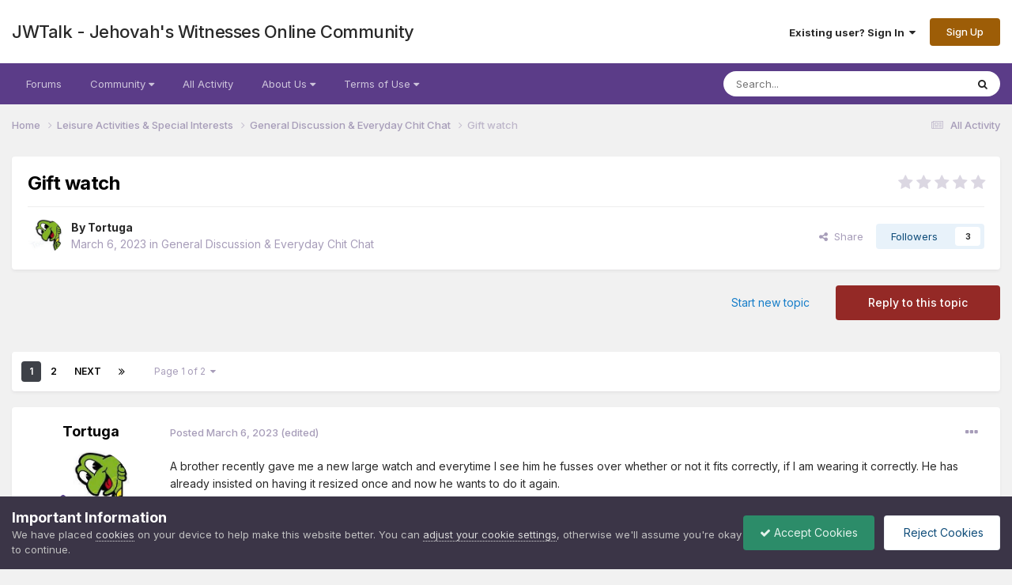

--- FILE ---
content_type: text/html;charset=UTF-8
request_url: https://jwtalk.net/topic/54447-gift-watch/
body_size: 47144
content:
<!DOCTYPE html>
<html lang="en-US" dir="ltr">
	<head>
		<meta charset="utf-8">
        
		<title>Gift watch - General Discussion &amp; Everyday Chit Chat - JWTalk - Jehovah&#039;s Witnesses Online Community</title>
		
			<script>
  (function(i,s,o,g,r,a,m){i['GoogleAnalyticsObject']=r;i[r]=i[r]||function(){
  (i[r].q=i[r].q||[]).push(arguments)},i[r].l=1*new Date();a=s.createElement(o),
  m=s.getElementsByTagName(o)[0];a.async=1;a.src=g;m.parentNode.insertBefore(a,m)
  })(window,document,'script','//www.google-analytics.com/analytics.js','ga');

  ga('create', 'UA-488142-4', 'auto');
  ga('send', 'pageview');

</script>
		
		
		
		

	<meta name="viewport" content="width=device-width, initial-scale=1">



	<meta name="twitter:card" content="summary_large_image" />



	
		
			
				<meta property="og:title" content="Gift watch">
			
		
	

	
		
			
				<meta property="og:type" content="website">
			
		
	

	
		
			
				<meta property="og:url" content="https://jwtalk.net/topic/54447-gift-watch/">
			
		
	

	
		
			
				<meta name="description" content="A brother recently gave me a new large watch and everytime I see him he fusses over whether or not it fits correctly, if I am wearing it correctly. He has already insisted on having it resized once and now he wants to do it again. The problem is that I don&#039;t wear watches. I haven&#039;t worn a watch i...">
			
		
	

	
		
			
				<meta property="og:description" content="A brother recently gave me a new large watch and everytime I see him he fusses over whether or not it fits correctly, if I am wearing it correctly. He has already insisted on having it resized once and now he wants to do it again. The problem is that I don&#039;t wear watches. I haven&#039;t worn a watch i...">
			
		
	

	
		
			
				<meta property="og:updated_time" content="2023-03-07T08:44:56Z">
			
		
	

	
		
			
				<meta property="og:image" content="https://jwtalk.net/uploads/monthly_2023_03/image.png.ec30d2bbb3d512328f08de8ad3b7793c.png">
			
		
	

	
		
			
				<meta property="og:site_name" content="JWTalk - Jehovah&#039;s Witnesses Online Community">
			
		
	

	
		
			
				<meta property="og:locale" content="en_US">
			
		
	


	
		<link rel="next" href="https://jwtalk.net/topic/54447-gift-watch/page/2/" />
	

	
		<link rel="last" href="https://jwtalk.net/topic/54447-gift-watch/page/2/" />
	

	
		<link rel="canonical" href="https://jwtalk.net/topic/54447-gift-watch/" />
	

	
		<link as="style" rel="preload" href="https://jwtalk.net/applications/core/interface/ckeditor/ckeditor/skins/ips/editor.css?t=N6HC" />
	




<link rel="manifest" href="https://jwtalk.net/manifest.webmanifest/">
<meta name="msapplication-config" content="https://jwtalk.net/browserconfig.xml/">
<meta name="msapplication-starturl" content="/">
<meta name="application-name" content="JWTalk Community">
<meta name="apple-mobile-web-app-title" content="JWTalk Community">

	<meta name="theme-color" content="#000000">


	<meta name="msapplication-TileColor" content="#000000">





	

	
		
			<link rel="icon" sizes="36x36" href="https://jwtalk.net/uploads/monthly_2023_08/android-chrome-36x36.png">
		
	

	
		
			<link rel="icon" sizes="48x48" href="https://jwtalk.net/uploads/monthly_2023_08/android-chrome-48x48.png">
		
	

	
		
			<link rel="icon" sizes="72x72" href="https://jwtalk.net/uploads/monthly_2023_08/android-chrome-72x72.png">
		
	

	
		
			<link rel="icon" sizes="96x96" href="https://jwtalk.net/uploads/monthly_2023_08/android-chrome-96x96.png">
		
	

	
		
			<link rel="icon" sizes="144x144" href="https://jwtalk.net/uploads/monthly_2023_08/android-chrome-144x144.png">
		
	

	
		
			<link rel="icon" sizes="192x192" href="https://jwtalk.net/uploads/monthly_2023_08/android-chrome-192x192.png">
		
	

	
		
			<link rel="icon" sizes="256x256" href="https://jwtalk.net/uploads/monthly_2023_08/android-chrome-256x256.png">
		
	

	
		
			<link rel="icon" sizes="384x384" href="https://jwtalk.net/uploads/monthly_2023_08/android-chrome-384x384.png">
		
	

	
		
			<link rel="icon" sizes="512x512" href="https://jwtalk.net/uploads/monthly_2023_08/android-chrome-512x512.png">
		
	

	
		
			<meta name="msapplication-square70x70logo" content="https://jwtalk.net/uploads/monthly_2023_08/msapplication-square70x70logo.png"/>
		
	

	
		
			<meta name="msapplication-TileImage" content="https://jwtalk.net/uploads/monthly_2023_08/msapplication-TileImage.png"/>
		
	

	
		
			<meta name="msapplication-square150x150logo" content="https://jwtalk.net/uploads/monthly_2023_08/msapplication-square150x150logo.png"/>
		
	

	
		
			<meta name="msapplication-wide310x150logo" content="https://jwtalk.net/uploads/monthly_2023_08/msapplication-wide310x150logo.png"/>
		
	

	
		
			<meta name="msapplication-square310x310logo" content="https://jwtalk.net/uploads/monthly_2023_08/msapplication-square310x310logo.png"/>
		
	

	
		
			
				<link rel="apple-touch-icon" href="https://jwtalk.net/uploads/monthly_2023_08/apple-touch-icon-57x57.png">
			
		
	

	
		
			
				<link rel="apple-touch-icon" sizes="60x60" href="https://jwtalk.net/uploads/monthly_2023_08/apple-touch-icon-60x60.png">
			
		
	

	
		
			
				<link rel="apple-touch-icon" sizes="72x72" href="https://jwtalk.net/uploads/monthly_2023_08/apple-touch-icon-72x72.png">
			
		
	

	
		
			
				<link rel="apple-touch-icon" sizes="76x76" href="https://jwtalk.net/uploads/monthly_2023_08/apple-touch-icon-76x76.png">
			
		
	

	
		
			
				<link rel="apple-touch-icon" sizes="114x114" href="https://jwtalk.net/uploads/monthly_2023_08/apple-touch-icon-114x114.png">
			
		
	

	
		
			
				<link rel="apple-touch-icon" sizes="120x120" href="https://jwtalk.net/uploads/monthly_2023_08/apple-touch-icon-120x120.png">
			
		
	

	
		
			
				<link rel="apple-touch-icon" sizes="144x144" href="https://jwtalk.net/uploads/monthly_2023_08/apple-touch-icon-144x144.png">
			
		
	

	
		
			
				<link rel="apple-touch-icon" sizes="152x152" href="https://jwtalk.net/uploads/monthly_2023_08/apple-touch-icon-152x152.png">
			
		
	

	
		
			
				<link rel="apple-touch-icon" sizes="180x180" href="https://jwtalk.net/uploads/monthly_2023_08/apple-touch-icon-180x180.png">
			
		
	





<link rel="preload" href="//jwtalk.net/applications/core/interface/font/fontawesome-webfont.woff2?v=4.7.0" as="font" crossorigin="anonymous">
		


	<link rel="preconnect" href="https://fonts.googleapis.com">
	<link rel="preconnect" href="https://fonts.gstatic.com" crossorigin>
	
		<link href="https://fonts.googleapis.com/css2?family=Inter:wght@300;400;500;600;700&display=swap" rel="stylesheet">
	



	<link rel='stylesheet' href='https://jwtalk.net/uploads/css_built_44/341e4a57816af3ba440d891ca87450ff_framework.css?v=21ccc72a1c1704235250' media='all'>

	<link rel='stylesheet' href='https://jwtalk.net/uploads/css_built_44/05e81b71abe4f22d6eb8d1a929494829_responsive.css?v=21ccc72a1c1704235250' media='all'>

	<link rel='stylesheet' href='https://jwtalk.net/uploads/css_built_44/20446cf2d164adcc029377cb04d43d17_flags.css?v=21ccc72a1c1704235250' media='all'>

	<link rel='stylesheet' href='https://jwtalk.net/uploads/css_built_44/8a8d8f4bfb9e8b7e1b0718ebca44bd7c_advancedfooter.css?v=21ccc72a1c1704235250' media='all'>

	<link rel='stylesheet' href='https://jwtalk.net/uploads/css_built_44/90eb5adf50a8c640f633d47fd7eb1778_core.css?v=21ccc72a1c1704235250' media='all'>

	<link rel='stylesheet' href='https://jwtalk.net/uploads/css_built_44/5a0da001ccc2200dc5625c3f3934497d_core_responsive.css?v=21ccc72a1c1704235250' media='all'>

	<link rel='stylesheet' href='https://jwtalk.net/uploads/css_built_44/62e269ced0fdab7e30e026f1d30ae516_forums.css?v=21ccc72a1c1704235250' media='all'>

	<link rel='stylesheet' href='https://jwtalk.net/uploads/css_built_44/76e62c573090645fb99a15a363d8620e_forums_responsive.css?v=21ccc72a1c1704235250' media='all'>

	<link rel='stylesheet' href='https://jwtalk.net/uploads/css_built_44/ebdea0c6a7dab6d37900b9190d3ac77b_topics.css?v=21ccc72a1c1704235250' media='all'>





<link rel='stylesheet' href='https://jwtalk.net/uploads/css_built_44/258adbb6e4f3e83cd3b355f84e3fa002_custom.css?v=21ccc72a1c1704235250' media='all'>




		
		

	
	<link rel='shortcut icon' href='https://jwtalk.net/uploads/monthly_2020_04/favicon.gif' type="image/gif">

	
        <!-- App Indexing for Google Search -->
        <link href="android-app://com.quoord.tapatalkpro.activity/tapatalk/jwtalk.net/?location=topic&tid=54447&page=1&perpage=25&channel=google-indexing" rel="alternate" />
        <link href="ios-app://307880732/tapatalk/jwtalk.net/?location=topic&tid=54447&page=1&perpage=25&channel=google-indexing" rel="alternate" />
        
        <link href="https://jwtalk.net/topic/54447-gift-watch//applications/tapatalkapp/sources/manifest.json" rel="manifest">
        
        <meta name="apple-itunes-app" content="app-id=307880732, affiliate-data=at=10lR7C, app-argument=tapatalk://jwtalk.net/?location=topic&tid=54447&page=1&perpage=25" />
        </head>
	<body class="ipsApp ipsApp_front ipsJS_none ipsClearfix" data-controller="core.front.core.app"  data-message=""  data-pageapp="forums" data-pagelocation="front" data-pagemodule="forums" data-pagecontroller="topic" data-pageid="54447"   >
		
        

        

		<a href="#ipsLayout_mainArea" class="ipsHide" title="Go to main content on this page" accesskey="m">Jump to content</a>
		





		<div id="ipsLayout_header" class="ipsClearfix">
			<header>
				<div class="ipsLayout_container">
					

<a href='https://jwtalk.net/' id='elSiteTitle' accesskey='1'>JWTalk - Jehovah's Witnesses Online Community</a>

					
						

	<ul id="elUserNav" class="ipsList_inline cSignedOut ipsResponsive_showDesktop">
		
        
		
        
        
            
            <li id="elSignInLink">
                <a href="https://jwtalk.net/login/" data-ipsmenu-closeonclick="false" data-ipsmenu id="elUserSignIn">
                    Existing user? Sign In  <i class="fa fa-caret-down"></i>
                </a>
                
<div id='elUserSignIn_menu' class='ipsMenu ipsMenu_auto ipsHide'>
	<form accept-charset='utf-8' method='post' action='https://jwtalk.net/login/'>
		<input type="hidden" name="csrfKey" value="269abde0ce56c8c0278c450780e7b78a">
		<input type="hidden" name="ref" value="aHR0cHM6Ly9qd3RhbGsubmV0L3RvcGljLzU0NDQ3LWdpZnQtd2F0Y2gv">
		<div data-role="loginForm">
			
			
			
				<div class='ipsColumns ipsColumns_noSpacing'>
					<div class='ipsColumn ipsColumn_wide' id='elUserSignIn_internal'>
						
<div class="ipsPad ipsForm ipsForm_vertical">
	<h4 class="ipsType_sectionHead">Sign In</h4>
	<br><br>
	<ul class='ipsList_reset'>
		<li class="ipsFieldRow ipsFieldRow_noLabel ipsFieldRow_fullWidth">
			
			
				<input type="text" placeholder="Display Name or Email Address" name="auth" autocomplete="email">
			
		</li>
		<li class="ipsFieldRow ipsFieldRow_noLabel ipsFieldRow_fullWidth">
			<input type="password" placeholder="Password" name="password" autocomplete="current-password">
		</li>
		<li class="ipsFieldRow ipsFieldRow_checkbox ipsClearfix">
			<span class="ipsCustomInput">
				<input type="checkbox" name="remember_me" id="remember_me_checkbox" value="1" checked aria-checked="true">
				<span></span>
			</span>
			<div class="ipsFieldRow_content">
				<label class="ipsFieldRow_label" for="remember_me_checkbox">Remember me</label>
				<span class="ipsFieldRow_desc">Not recommended on shared computers</span>
			</div>
		</li>
		<li class="ipsFieldRow ipsFieldRow_fullWidth">
			<button type="submit" name="_processLogin" value="usernamepassword" class="ipsButton ipsButton_primary ipsButton_small" id="elSignIn_submit">Sign In</button>
			
				<p class="ipsType_right ipsType_small">
					
						<a href='https://jwtalk.net/lostpassword/' >
					
					Forgot your password?</a>
				</p>
			
		</li>
	</ul>
</div>
					</div>
					<div class='ipsColumn ipsColumn_wide'>
						<div class='ipsPadding' id='elUserSignIn_external'>
							<div class='ipsAreaBackground_light ipsPadding:half'>
								
									<p class='ipsType_reset ipsType_small ipsType_center'><strong>Or sign in with one of these services</strong></p>
								
								
									<div class='ipsType_center ipsMargin_top:half'>
										

<button type="submit" name="_processLogin" value="5" class='ipsButton ipsButton_verySmall ipsButton_fullWidth ipsSocial ipsSocial_facebook' style="background-color: #3a579a">
	
		<span class='ipsSocial_icon'>
			
				<i class='fa fa-facebook-official'></i>
			
		</span>
		<span class='ipsSocial_text'>Sign in with Facebook</span>
	
</button>
									</div>
								
									<div class='ipsType_center ipsMargin_top:half'>
										

<button type="submit" name="_processLogin" value="7" class='ipsButton ipsButton_verySmall ipsButton_fullWidth ipsSocial ipsSocial_microsoft' style="background-color: #008b00">
	
		<span class='ipsSocial_icon'>
			
				<i class='fa fa-windows'></i>
			
		</span>
		<span class='ipsSocial_text'>Sign in with Microsoft</span>
	
</button>
									</div>
								
									<div class='ipsType_center ipsMargin_top:half'>
										

<button type="submit" name="_processLogin" value="9" class='ipsButton ipsButton_verySmall ipsButton_fullWidth ipsSocial ipsSocial_google' style="background-color: #4285F4">
	
		<span class='ipsSocial_icon'>
			
				<i class='fa fa-google'></i>
			
		</span>
		<span class='ipsSocial_text'>Sign in with Google</span>
	
</button>
									</div>
								
							</div>
						</div>
					</div>
				</div>
			
		</div>
	</form>
</div>
            </li>
            
        
		
			<li>
				
					<a href="https://jwtalk.net/register/"  id="elRegisterButton" class="ipsButton ipsButton_normal ipsButton_primary">Sign Up</a>
				
			</li>
		
	</ul>

						
<ul class='ipsMobileHamburger ipsList_reset ipsResponsive_hideDesktop'>
	<li data-ipsDrawer data-ipsDrawer-drawerElem='#elMobileDrawer'>
		<a href='#' >
			
			
			
			
			<i class='fa fa-navicon'></i>
		</a>
	</li>
</ul>
					
				</div>
			</header>
			

	<nav data-controller='core.front.core.navBar' class='ipsNavBar_noSubBars ipsResponsive_showDesktop'>
		<div class='ipsNavBar_primary ipsLayout_container ipsNavBar_noSubBars'>
			<ul data-role="primaryNavBar" class='ipsClearfix'>
				


	
		
		
		<li  id='elNavSecondary_10' data-role="navBarItem" data-navApp="core" data-navExt="CustomItem">
			
			
				<a href="https://jwtalk.net"  data-navItem-id="10" >
					Forums<span class='ipsNavBar_active__identifier'></span>
				</a>
			
			
		</li>
	
	

	
		
		
		<li  id='elNavSecondary_43' data-role="navBarItem" data-navApp="core" data-navExt="Menu">
			
			
				<a href="#" id="elNavigation_43" data-ipsMenu data-ipsMenu-appendTo='#elNavSecondary_43' data-ipsMenu-activeClass='ipsNavActive_menu' data-navItem-id="43" >
					Community <i class="fa fa-caret-down"></i><span class='ipsNavBar_active__identifier'></span>
				</a>
				<ul id="elNavigation_43_menu" class="ipsMenu ipsMenu_auto ipsHide">
					

	
		
			<li class='ipsMenu_item' >
				<a href='https://jwtalk.net/gallery/' >
					Photo Gallery
				</a>
			</li>
		
	

	
		
			<li class='ipsMenu_item' >
				<a href='https://jwtalk.net/files/' >
					Files Library
				</a>
			</li>
		
	

	
		
			<li class='ipsMenu_item' >
				<a href='https://jwtalk.net/blogs/' >
					Blogs
				</a>
			</li>
		
	

	
		
			<li class='ipsMenu_item' >
				<a href='https://jwtalk.net/events/' >
					Events
				</a>
			</li>
		
	

	
		
			<li class='ipsMenu_item' >
				<a href='https://jwtalk.net/ourpicks/' >
					Our Picks
				</a>
			</li>
		
	

	
		
			<li class='ipsMenu_item' >
				<a href='https://jwtalk.net/leaderboard/' >
					Leaderboard
				</a>
			</li>
		
	

	
		
			<li class='ipsMenu_item' >
				<a href='https://jwtalk.net/online/' >
					Online Users
				</a>
			</li>
		
	

				</ul>
			
			
		</li>
	
	

	
		
		
		<li  id='elNavSecondary_4' data-role="navBarItem" data-navApp="core" data-navExt="AllActivity">
			
			
				<a href="https://jwtalk.net/discover/"  data-navItem-id="4" >
					All Activity<span class='ipsNavBar_active__identifier'></span>
				</a>
			
			
		</li>
	
	

	
	

	
		
		
		<li  id='elNavSecondary_30' data-role="navBarItem" data-navApp="core" data-navExt="Menu">
			
			
				<a href="#" id="elNavigation_30" data-ipsMenu data-ipsMenu-appendTo='#elNavSecondary_30' data-ipsMenu-activeClass='ipsNavActive_menu' data-navItem-id="30" >
					About Us <i class="fa fa-caret-down"></i><span class='ipsNavBar_active__identifier'></span>
				</a>
				<ul id="elNavigation_30_menu" class="ipsMenu ipsMenu_auto ipsHide">
					

	
		
			<li class='ipsMenu_item' >
				<a href='https://jwtalk.net/news/info/what-is-jwtalk/' >
					What is JWTalk?
				</a>
			</li>
		
	

	
		
			<li class='ipsMenu_item' >
				<a href='https://jwtalk.net/news/' >
					Latest News
				</a>
			</li>
		
	

	
		
			<li class='ipsMenu_item' >
				<a href='https://jwtalk.net/team/' >
					Staff
				</a>
			</li>
		
	

	

				</ul>
			
			
		</li>
	
	

	
		
		
		<li  id='elNavSecondary_41' data-role="navBarItem" data-navApp="core" data-navExt="Menu">
			
			
				<a href="#" id="elNavigation_41" data-ipsMenu data-ipsMenu-appendTo='#elNavSecondary_41' data-ipsMenu-activeClass='ipsNavActive_menu' data-navItem-id="41" >
					Terms of Use <i class="fa fa-caret-down"></i><span class='ipsNavBar_active__identifier'></span>
				</a>
				<ul id="elNavigation_41_menu" class="ipsMenu ipsMenu_auto ipsHide">
					

	
		
			<li class='ipsMenu_item' >
				<a href='https://jwtalk.net/news/info/membership-policy/' >
					Membership Policy
				</a>
			</li>
		
	

	
		
			<li class='ipsMenu_item' >
				<a href='https://jwtalk.net/news/info/privacy_policy/' >
					Privacy Policy
				</a>
			</li>
		
	

	
		
			<li class='ipsMenu_item' >
				<a href='https://jwtalk.net/news/info/our-copyright-and-image-policy-explained/' >
					Copyright Policy
				</a>
			</li>
		
	

	
		
			<li class='ipsMenu_item' >
				<a href='https://jwtalk.net/news/info/jwtalk-copyright-takedown-policy-r15/' >
					DCMA Takedown Policy
				</a>
			</li>
		
	

	
		
			<li class='ipsMenu_item' >
				<a href='https://jwtalk.net/news/info/jwtalk-policy-on-ai-usage-r18/' >
					A.I. Policy
				</a>
			</li>
		
	

				</ul>
			
			
		</li>
	
	

				<li class='ipsHide' id='elNavigationMore' data-role='navMore'>
					<a href='#' data-ipsMenu data-ipsMenu-appendTo='#elNavigationMore' id='elNavigationMore_dropdown'>More</a>
					<ul class='ipsNavBar_secondary ipsHide' data-role='secondaryNavBar'>
						<li class='ipsHide' id='elNavigationMore_more' data-role='navMore'>
							<a href='#' data-ipsMenu data-ipsMenu-appendTo='#elNavigationMore_more' id='elNavigationMore_more_dropdown'>More <i class='fa fa-caret-down'></i></a>
							<ul class='ipsHide ipsMenu ipsMenu_auto' id='elNavigationMore_more_dropdown_menu' data-role='moreDropdown'></ul>
						</li>
					</ul>
				</li>
			</ul>
			

	<div id="elSearchWrapper">
		<div id='elSearch' data-controller="core.front.core.quickSearch">
			<form accept-charset='utf-8' action='//jwtalk.net/search/?do=quicksearch' method='post'>
                <input type='search' id='elSearchField' placeholder='Search...' name='q' autocomplete='off' aria-label='Search'>
                <details class='cSearchFilter'>
                    <summary class='cSearchFilter__text'></summary>
                    <ul class='cSearchFilter__menu'>
                        
                        <li><label><input type="radio" name="type" value="all" ><span class='cSearchFilter__menuText'>Everywhere</span></label></li>
                        
                            
                                <li><label><input type="radio" name="type" value='contextual_{&quot;type&quot;:&quot;forums_topic&quot;,&quot;nodes&quot;:28}' checked><span class='cSearchFilter__menuText'>This Forum</span></label></li>
                            
                                <li><label><input type="radio" name="type" value='contextual_{&quot;type&quot;:&quot;forums_topic&quot;,&quot;item&quot;:54447}' checked><span class='cSearchFilter__menuText'>This Topic</span></label></li>
                            
                        
                        
                            <li><label><input type="radio" name="type" value="core_statuses_status"><span class='cSearchFilter__menuText'>Status Updates</span></label></li>
                        
                            <li><label><input type="radio" name="type" value="forums_topic"><span class='cSearchFilter__menuText'>Topics</span></label></li>
                        
                            <li><label><input type="radio" name="type" value="downloads_file"><span class='cSearchFilter__menuText'>Files</span></label></li>
                        
                            <li><label><input type="radio" name="type" value="calendar_event"><span class='cSearchFilter__menuText'>Events</span></label></li>
                        
                            <li><label><input type="radio" name="type" value="gallery_image"><span class='cSearchFilter__menuText'>Images</span></label></li>
                        
                            <li><label><input type="radio" name="type" value="gallery_album_item"><span class='cSearchFilter__menuText'>Albums</span></label></li>
                        
                            <li><label><input type="radio" name="type" value="cms_pages_pageitem"><span class='cSearchFilter__menuText'>Pages</span></label></li>
                        
                            <li><label><input type="radio" name="type" value="cms_records1"><span class='cSearchFilter__menuText'>Articles</span></label></li>
                        
                            <li><label><input type="radio" name="type" value="blog_entry"><span class='cSearchFilter__menuText'>Blog Entries</span></label></li>
                        
                            <li><label><input type="radio" name="type" value="core_members"><span class='cSearchFilter__menuText'>Members</span></label></li>
                        
                    </ul>
                </details>
				<button class='cSearchSubmit' type="submit" aria-label='Search'><i class="fa fa-search"></i></button>
			</form>
		</div>
	</div>

		</div>
	</nav>

			
<ul id='elMobileNav' class='ipsResponsive_hideDesktop' data-controller='core.front.core.mobileNav'>
	
		
			
			
				
				
			
				
					<li id='elMobileBreadcrumb'>
						<a href='https://jwtalk.net/forum/28-general-discussion-everyday-chit-chat/'>
							<span>General Discussion &amp; Everyday Chit Chat</span>
						</a>
					</li>
				
				
			
				
				
			
		
	
	
	
	<li >
		<a data-action="defaultStream" href='https://jwtalk.net/discover/'><i class="fa fa-newspaper-o" aria-hidden="true"></i></a>
	</li>

	

	
		<li class='ipsJS_show'>
			<a href='https://jwtalk.net/search/'><i class='fa fa-search'></i></a>
		</li>
	
</ul>
		</div>
		<main id="ipsLayout_body" class="ipsLayout_container">
			<div id="ipsLayout_contentArea">
				<div id="ipsLayout_contentWrapper">
					
<nav class='ipsBreadcrumb ipsBreadcrumb_top ipsFaded_withHover'>
	

	<ul class='ipsList_inline ipsPos_right'>
		
		<li >
			<a data-action="defaultStream" class='ipsType_light '  href='https://jwtalk.net/discover/'><i class="fa fa-newspaper-o" aria-hidden="true"></i> <span>All Activity</span></a>
		</li>
		
	</ul>

	<ul data-role="breadcrumbList">
		<li>
			<a title="Home" href='https://jwtalk.net/'>
				<span>Home <i class='fa fa-angle-right'></i></span>
			</a>
		</li>
		
		
			<li>
				
					<a href='https://jwtalk.net/forum/5-leisure-activities-special-interests/'>
						<span>Leisure Activities &amp; Special Interests <i class='fa fa-angle-right' aria-hidden="true"></i></span>
					</a>
				
			</li>
		
			<li>
				
					<a href='https://jwtalk.net/forum/28-general-discussion-everyday-chit-chat/'>
						<span>General Discussion &amp; Everyday Chit Chat <i class='fa fa-angle-right' aria-hidden="true"></i></span>
					</a>
				
			</li>
		
			<li>
				
					Gift watch
				
			</li>
		
	</ul>
</nav>
					
					<div id="ipsLayout_mainArea">
						
						
						
						

	




						



<div class="ipsPageHeader ipsResponsive_pull ipsBox ipsPadding sm:ipsPadding:half ipsMargin_bottom">
		
	
	<div class="ipsFlex ipsFlex-ai:center ipsFlex-fw:wrap ipsGap:4">
		<div class="ipsFlex-flex:11">
			<h1 class="ipsType_pageTitle ipsContained_container">
				

				
				
					<span class="ipsType_break ipsContained">
						<span>Gift watch</span>
					</span>
				
			</h1>
			
			
		</div>
		
			<div class="ipsFlex-flex:00 ipsType_light">
				
				
<div  class='ipsClearfix ipsRating  ipsRating_veryLarge'>
	
	<ul class='ipsRating_collective'>
		
			
				<li class='ipsRating_off'>
					<i class='fa fa-star'></i>
				</li>
			
		
			
				<li class='ipsRating_off'>
					<i class='fa fa-star'></i>
				</li>
			
		
			
				<li class='ipsRating_off'>
					<i class='fa fa-star'></i>
				</li>
			
		
			
				<li class='ipsRating_off'>
					<i class='fa fa-star'></i>
				</li>
			
		
			
				<li class='ipsRating_off'>
					<i class='fa fa-star'></i>
				</li>
			
		
	</ul>
</div>
			</div>
		
	</div>
	<hr class="ipsHr">
	<div class="ipsPageHeader__meta ipsFlex ipsFlex-jc:between ipsFlex-ai:center ipsFlex-fw:wrap ipsGap:3">
		<div class="ipsFlex-flex:11">
			<div class="ipsPhotoPanel ipsPhotoPanel_mini ipsPhotoPanel_notPhone ipsClearfix">
				


	<a href="https://jwtalk.net/profile/574-tortuga/" rel="nofollow" data-ipsHover data-ipsHover-width="370" data-ipsHover-target="https://jwtalk.net/profile/574-tortuga/?do=hovercard" class="ipsUserPhoto ipsUserPhoto_mini" title="Go to Tortuga's profile">
		<img src='https://jwtalk.net/uploads/monthly_2025_11/thWPSAI9JA.thumb.jpg.5058ce24a95707b88c661130682199be.jpg' alt='Tortuga' loading="lazy">
	</a>

				<div>
					<p class="ipsType_reset ipsType_blendLinks">
						<span class="ipsType_normal">
						
							<strong>By 


<a href='https://jwtalk.net/profile/574-tortuga/' rel="nofollow" data-ipsHover data-ipsHover-width='370' data-ipsHover-target='https://jwtalk.net/profile/574-tortuga/?do=hovercard&amp;referrer=https%253A%252F%252Fjwtalk.net%252Ftopic%252F54447-gift-watch%252F' title="Go to Tortuga's profile" class="ipsType_break">Tortuga</a></strong><br>
							<span class="ipsType_light"><time datetime='2023-03-06T15:42:27Z' title='03/06/2023 03:42  PM' data-short='2 yr'>March 6, 2023</time> in <a href="https://jwtalk.net/forum/28-general-discussion-everyday-chit-chat/">General Discussion &amp; Everyday Chit Chat</a></span>
						
						</span>
					</p>
				</div>
			</div>
		</div>
		
			<div class="ipsFlex-flex:01 ipsResponsive_hidePhone">
				<div class="ipsShareLinks">
					
						


    <a href='#elShareItem_1363926660_menu' id='elShareItem_1363926660' data-ipsMenu class='ipsShareButton ipsButton ipsButton_verySmall ipsButton_link ipsButton_link--light'>
        <span><i class='fa fa-share-alt'></i></span> &nbsp;Share
    </a>

    <div class='ipsPadding ipsMenu ipsMenu_auto ipsHide' id='elShareItem_1363926660_menu' data-controller="core.front.core.sharelink">
        <ul class='ipsList_inline'>
            
                <li>
<a href="mailto:?subject=Gift%20watch&body=https%3A%2F%2Fjwtalk.net%2Ftopic%2F54447-gift-watch%2F" rel='nofollow' class='cShareLink cShareLink_email' title='Share via email' data-ipsTooltip>
	<i class="fa fa-envelope"></i>
</a></li>
            
                <li>
<a href="https://www.facebook.com/sharer/sharer.php?u=https%3A%2F%2Fjwtalk.net%2Ftopic%2F54447-gift-watch%2F" class="cShareLink cShareLink_facebook" target="_blank" data-role="shareLink" title='Share on Facebook' data-ipsTooltip rel='noopener nofollow'>
	<i class="fa fa-facebook"></i>
</a></li>
            
                <li>
<a href="https://twitter.com/share?url=https%3A%2F%2Fjwtalk.net%2Ftopic%2F54447-gift-watch%2F" class="cShareLink cShareLink_twitter" target="_blank" data-role="shareLink" title='Share on Twitter' data-ipsTooltip rel='nofollow noopener'>
	<i class="fa fa-twitter"></i>
</a></li>
            
                <li>
<a href="https://www.linkedin.com/shareArticle?mini=true&amp;url=https%3A%2F%2Fjwtalk.net%2Ftopic%2F54447-gift-watch%2F&amp;title=Gift+watch" rel="nofollow noopener" class="cShareLink cShareLink_linkedin" target="_blank" data-role="shareLink" title='Share on LinkedIn' data-ipsTooltip>
	<i class="fa fa-linkedin"></i>
</a></li>
            
                <li>
<a href="https://pinterest.com/pin/create/button/?url=https://jwtalk.net/topic/54447-gift-watch/&amp;media=" class="cShareLink cShareLink_pinterest" rel="nofollow noopener" target="_blank" data-role="shareLink" title='Share on Pinterest' data-ipsTooltip>
	<i class="fa fa-pinterest"></i>
</a></li>
            
                <li>
<a href="https://www.reddit.com/submit?url=https%3A%2F%2Fjwtalk.net%2Ftopic%2F54447-gift-watch%2F&amp;title=Gift+watch" rel="nofollow noopener" class="cShareLink cShareLink_reddit" target="_blank" title='Share on Reddit' data-ipsTooltip>
	<i class="fa fa-reddit"></i>
</a></li>
            
        </ul>
        
            <hr class='ipsHr'>
            <button class='ipsHide ipsButton ipsButton_verySmall ipsButton_light ipsButton_fullWidth ipsMargin_top:half' data-controller='core.front.core.webshare' data-role='webShare' data-webShareTitle='Gift watch' data-webShareText='Gift watch' data-webShareUrl='https://jwtalk.net/topic/54447-gift-watch/'>More sharing options...</button>
        
    </div>

					
                    

					



					

<div data-followApp='forums' data-followArea='topic' data-followID='54447' data-controller='core.front.core.followButton'>
	

	<a href='https://jwtalk.net/login/' rel="nofollow" class="ipsFollow ipsPos_middle ipsButton ipsButton_light ipsButton_verySmall " data-role="followButton" data-ipsTooltip title='Sign in to follow this'>
		<span>Followers</span>
		<span class='ipsCommentCount'>3</span>
	</a>

</div>
				</div>
			</div>
					
	</div>
	
	
</div>








<div class="ipsClearfix">
	<ul class="ipsToolList ipsToolList_horizontal ipsClearfix ipsSpacer_both ">
		
			<li class="ipsToolList_primaryAction">
				<span data-controller="forums.front.topic.reply">
					
						<a href="#replyForm" rel="nofollow" class="ipsButton ipsButton_important ipsButton_medium ipsButton_fullWidth" data-action="replyToTopic">Reply to this topic</a>
					
				</span>
			</li>
		
		
			<li class="ipsResponsive_hidePhone">
				
					<a href="https://jwtalk.net/forum/28-general-discussion-everyday-chit-chat/?do=add" rel="nofollow" class="ipsButton ipsButton_link ipsButton_medium ipsButton_fullWidth" title="Start a new topic in this forum">Start new topic</a>
				
			</li>
		
		
	 </ul>

</div>

<div id="comments" data-controller="core.front.core.commentFeed,forums.front.topic.view, core.front.core.ignoredComments" data-autopoll data-baseurl="https://jwtalk.net/topic/54447-gift-watch/"  data-feedid="topic-54447" class="cTopic ipsClear ipsSpacer_top">
	
			

				<div class="ipsBox ipsResponsive_pull ipsPadding:half ipsClearfix ipsClear ipsMargin_bottom">
					
					
						


	
	<ul class='ipsPagination' id='elPagination_04272c3d1feae3a347348fff85c9db85_780489961' data-ipsPagination-seoPagination='true' data-pages='2' data-ipsPagination  data-ipsPagination-pages="2" data-ipsPagination-perPage='25'>
		
			
				<li class='ipsPagination_first ipsPagination_inactive'><a href='https://jwtalk.net/topic/54447-gift-watch/#comments' rel="first" data-page='1' data-ipsTooltip title='First page'><i class='fa fa-angle-double-left'></i></a></li>
				<li class='ipsPagination_prev ipsPagination_inactive'><a href='https://jwtalk.net/topic/54447-gift-watch/#comments' rel="prev" data-page='0' data-ipsTooltip title='Previous page'>Prev</a></li>
			
			<li class='ipsPagination_page ipsPagination_active'><a href='https://jwtalk.net/topic/54447-gift-watch/#comments' data-page='1'>1</a></li>
			
				
					<li class='ipsPagination_page'><a href='https://jwtalk.net/topic/54447-gift-watch/page/2/#comments' data-page='2'>2</a></li>
				
				<li class='ipsPagination_next'><a href='https://jwtalk.net/topic/54447-gift-watch/page/2/#comments' rel="next" data-page='2' data-ipsTooltip title='Next page'>Next</a></li>
				<li class='ipsPagination_last'><a href='https://jwtalk.net/topic/54447-gift-watch/page/2/#comments' rel="last" data-page='2' data-ipsTooltip title='Last page'><i class='fa fa-angle-double-right'></i></a></li>
			
			
				<li class='ipsPagination_pageJump'>
					<a href='#' data-ipsMenu data-ipsMenu-closeOnClick='false' data-ipsMenu-appendTo='#elPagination_04272c3d1feae3a347348fff85c9db85_780489961' id='elPagination_04272c3d1feae3a347348fff85c9db85_780489961_jump'>Page 1 of 2 &nbsp;<i class='fa fa-caret-down'></i></a>
					<div class='ipsMenu ipsMenu_narrow ipsPadding ipsHide' id='elPagination_04272c3d1feae3a347348fff85c9db85_780489961_jump_menu'>
						<form accept-charset='utf-8' method='post' action='https://jwtalk.net/topic/54447-gift-watch/#comments' data-role="pageJump" data-baseUrl='#'>
							<ul class='ipsForm ipsForm_horizontal'>
								<li class='ipsFieldRow'>
									<input type='number' min='1' max='2' placeholder='Page number' class='ipsField_fullWidth' name='page'>
								</li>
								<li class='ipsFieldRow ipsFieldRow_fullWidth'>
									<input type='submit' class='ipsButton_fullWidth ipsButton ipsButton_verySmall ipsButton_primary' value='Go'>
								</li>
							</ul>
						</form>
					</div>
				</li>
			
		
	</ul>

					
				</div>
			
	

	

<div data-controller='core.front.core.recommendedComments' data-url='https://jwtalk.net/topic/54447-gift-watch/?recommended=comments' class='ipsRecommendedComments ipsHide'>
	<div data-role="recommendedComments">
		<h2 class='ipsType_sectionHead ipsType_large ipsType_bold ipsMargin_bottom'>Recommended Posts</h2>
		
	</div>
</div>
	
	<div id="elPostFeed" data-role="commentFeed" data-controller="core.front.core.moderation" >
		<form action="https://jwtalk.net/topic/54447-gift-watch/?csrfKey=269abde0ce56c8c0278c450780e7b78a&amp;do=multimodComment" method="post" data-ipspageaction data-role="moderationTools">
			
			
				

					

					
					



<a id="comment-919419"></a>
<article  id="elComment_919419" class="cPost ipsBox ipsResponsive_pull  ipsComment  ipsComment_parent ipsClearfix ipsClear ipsColumns ipsColumns_noSpacing ipsColumns_collapsePhone    ">
	

	

	<div class="cAuthorPane_mobile ipsResponsive_showPhone">
		<div class="cAuthorPane_photo">
			<div class="cAuthorPane_photoWrap">
				


	<a href="https://jwtalk.net/profile/574-tortuga/" rel="nofollow" data-ipsHover data-ipsHover-width="370" data-ipsHover-target="https://jwtalk.net/profile/574-tortuga/?do=hovercard" class="ipsUserPhoto ipsUserPhoto_large" title="Go to Tortuga's profile">
		<img src='https://jwtalk.net/uploads/monthly_2025_11/thWPSAI9JA.thumb.jpg.5058ce24a95707b88c661130682199be.jpg' alt='Tortuga' loading="lazy">
	</a>

				
				
					<a href="https://jwtalk.net/profile/574-tortuga/badges/" rel="nofollow">
						
<img src='https://jwtalk.net/uploads/monthly_2021_08/14_GrandMaster.svg' loading="lazy" alt="Grand Master" class="cAuthorPane_badge cAuthorPane_badge--rank ipsOutline ipsOutline:2px" data-ipsTooltip title="Rank: Grand Master (14/14)">
					</a>
				
			</div>
		</div>
		<div class="cAuthorPane_content">
			<h3 class="ipsType_sectionHead cAuthorPane_author ipsType_break ipsType_blendLinks ipsFlex ipsFlex-ai:center">
				


<a href='https://jwtalk.net/profile/574-tortuga/' rel="nofollow" data-ipsHover data-ipsHover-width='370' data-ipsHover-target='https://jwtalk.net/profile/574-tortuga/?do=hovercard&amp;referrer=https%253A%252F%252Fjwtalk.net%252Ftopic%252F54447-gift-watch%252F' title="Go to Tortuga's profile" class="ipsType_break"><span style="color:#3A5D95;font-weight:bold">Tortuga</span></a>
			</h3>
			<div class="ipsType_light ipsType_reset">
				<a href="https://jwtalk.net/topic/54447-gift-watch/?do=findComment&amp;comment=919419" rel="nofollow" class="ipsType_blendLinks">Posted <time datetime='2023-03-06T15:42:27Z' title='03/06/2023 03:42  PM' data-short='2 yr'>March 6, 2023</time></a>
				
			</div>
		</div>
	</div>
	<aside class="ipsComment_author cAuthorPane ipsColumn ipsColumn_medium ipsResponsive_hidePhone">
		<h3 class="ipsType_sectionHead cAuthorPane_author ipsType_blendLinks ipsType_break">
<strong>


<a href='https://jwtalk.net/profile/574-tortuga/' rel="nofollow" data-ipsHover data-ipsHover-width='370' data-ipsHover-target='https://jwtalk.net/profile/574-tortuga/?do=hovercard&amp;referrer=https%253A%252F%252Fjwtalk.net%252Ftopic%252F54447-gift-watch%252F' title="Go to Tortuga's profile" class="ipsType_break">Tortuga</a></strong>
			
		</h3>
		<ul class="cAuthorPane_info ipsList_reset">
			<li data-role="photo" class="cAuthorPane_photo">
				<div class="cAuthorPane_photoWrap">
					


	<a href="https://jwtalk.net/profile/574-tortuga/" rel="nofollow" data-ipsHover data-ipsHover-width="370" data-ipsHover-target="https://jwtalk.net/profile/574-tortuga/?do=hovercard" class="ipsUserPhoto ipsUserPhoto_large" title="Go to Tortuga's profile">
		<img src='https://jwtalk.net/uploads/monthly_2025_11/thWPSAI9JA.thumb.jpg.5058ce24a95707b88c661130682199be.jpg' alt='Tortuga' loading="lazy">
	</a>

					
					
						
<img src='https://jwtalk.net/uploads/monthly_2021_08/14_GrandMaster.svg' loading="lazy" alt="Grand Master" class="cAuthorPane_badge cAuthorPane_badge--rank ipsOutline ipsOutline:2px" data-ipsTooltip title="Rank: Grand Master (14/14)">
					
				</div>
			</li>
			
				<li data-role="group"><span style="color:#3A5D95;font-weight:bold">Community Assistant</span></li>
				
					<li data-role="group-icon"><img src="https://jwtalk.net/uploads/monthly_2022_01/CommunityAssistant.png.538e80993c9a8b11323bfbfe3295b631.png" alt="" class="cAuthorGroupIcon"></li>
				
			
			
				<li data-role="stats" class="ipsMargin_top">
					<ul class="ipsList_reset ipsType_light ipsFlex ipsFlex-ai:center ipsFlex-jc:center ipsGap_row:2 cAuthorPane_stats">
						<li>
							
								<a href="https://jwtalk.net/profile/574-tortuga/content/" rel="nofollow" title="40,971 posts" data-ipstooltip class="ipsType_blendLinks">
							
								<i class="fa fa-comment"></i> 41k
							
								</a>
							
						</li>
						
					</ul>
				</li>
			
			
				

	
	<li data-role='custom-field' class='ipsResponsive_hidePhone ipsType_break'>
		
<span class='row_data'>Brother</span>
	</li>
	
	<li data-role='custom-field' class='ipsResponsive_hidePhone ipsType_break'>
		
<span class='row_data'><B><FONT SIZE=2>Richard</FONT></B></span>
	</li>
	
	<li data-role='custom-field' class='ipsResponsive_hidePhone ipsType_break'>
		
<span class='fc'>Calif, USA</span>
	</li>
	

			
		
	



</ul>
	</aside>
	<div class="ipsColumn ipsColumn_fluid ipsMargin:none">
		

<div id="comment-919419_wrap" data-controller="core.front.core.comment" data-commentapp="forums" data-commenttype="forums" data-commentid="919419" data-quotedata="{&quot;userid&quot;:574,&quot;username&quot;:&quot;Tortuga&quot;,&quot;timestamp&quot;:1678117347,&quot;contentapp&quot;:&quot;forums&quot;,&quot;contenttype&quot;:&quot;forums&quot;,&quot;contentid&quot;:54447,&quot;contentclass&quot;:&quot;forums_Topic&quot;,&quot;contentcommentid&quot;:919419}" class="ipsComment_content ipsType_medium">

	<div class="ipsComment_meta ipsType_light ipsFlex ipsFlex-ai:center ipsFlex-jc:between ipsFlex-fd:row-reverse">
		<div class="ipsType_light ipsType_reset ipsType_blendLinks ipsComment_toolWrap">
			<div class="ipsResponsive_hidePhone ipsComment_badges">
				<ul class="ipsList_reset ipsFlex ipsFlex-jc:end ipsFlex-fw:wrap ipsGap:2 ipsGap_row:1">
					
					
					
					
					
				</ul>
			</div>
			<ul class="ipsList_reset ipsComment_tools">
				<li>
					<a href="#elControls_919419_menu" class="ipsComment_ellipsis" id="elControls_919419" title="More options..." data-ipsmenu data-ipsmenu-appendto="#comment-919419_wrap"><i class="fa fa-ellipsis-h"></i></a>
					<ul id="elControls_919419_menu" class="ipsMenu ipsMenu_narrow ipsHide">
						
						
							<li class="ipsMenu_item"><a href="https://jwtalk.net/topic/54447-gift-watch/" title="Share this post" data-ipsdialog data-ipsdialog-size="narrow" data-ipsdialog-content="#elShareComment_919419_menu" data-ipsdialog-title="Share this post" id="elSharePost_919419" data-role="shareComment">Share</a></li>
						
                        
						
						
						
							
								
							
							
							
							
							
							
						
					</ul>
				</li>
				
			</ul>
		</div>

		<div class="ipsType_reset ipsResponsive_hidePhone">
			<a href="https://jwtalk.net/topic/54447-gift-watch/?do=findComment&amp;comment=919419" rel="nofollow" class="ipsType_blendLinks">Posted <time datetime='2023-03-06T15:42:27Z' title='03/06/2023 03:42  PM' data-short='2 yr'>March 6, 2023</time></a>
			
			<span class="ipsResponsive_hidePhone">
				
					(edited)
				
				
			</span>
		</div>
	</div>

	

    

	<div class="cPost_contentWrap">
		
		<div data-role="commentContent" class="ipsType_normal ipsType_richText ipsPadding_bottom ipsContained" data-controller="core.front.core.lightboxedImages">
			<p>
	A brother recently gave me a new large watch and everytime I see him he fusses over whether or not it fits correctly, if I am wearing it correctly. He has already insisted on having it resized once and now he wants to do it again.
</p>

<p>
	 
</p>

<p>
	The problem is that I don't wear watches. I haven't worn a watch in 10 years. Before he gave me the watch he was asking me about watches and I told him that I didn't wear a watch and I don't want to wear a watch. I didn't know that he was planning to give me one.
</p>

<p>
	 
</p>

<p>
	The other problem is that its a large watch. I think large watches are ugly. I think large expensive watches are an unnecessary ornament.
</p>

<p>
	 
</p>

<p>
	So now I don't know what to do..I don't want the watch but I don't want to hurt his feelings.
</p>


			
				

<span class='ipsType_reset ipsType_medium ipsType_light' data-excludequote>
	<strong><BR>
Edited <time datetime='2023-03-06T15:43:22Z' title='03/06/2023 03:43  PM' data-short='2 yr'>March 6, 2023</time> by Tortuga
</strong>
	
	
</span>
			
		</div>

		
			<div class="ipsItemControls">
				
					
						

	<div data-controller='core.front.core.reaction' class='ipsItemControls_right ipsClearfix '>	
		<div class='ipsReact ipsPos_right'>
			
				
				<div class='ipsReact_blurb ipsHide' data-role='reactionBlurb'>
					
				</div>
			
			
			
		</div>
	</div>

					
				
				<ul class="ipsComment_controls ipsClearfix ipsItemControls_left" data-role="commentControls">

					
						
						
							<li data-ipsquote-editor="topic_comment" data-ipsquote-target="#comment-919419" class="ipsJS_show">
								<button class="ipsButton ipsButton_light ipsButton_verySmall ipsButton_narrow cMultiQuote ipsHide" data-action="multiQuoteComment" data-ipstooltip data-ipsquote-multiquote data-mqid="mq919419" title="MultiQuote"><i class="fa fa-plus"></i></button>
							</li>
							<li data-ipsquote-editor="topic_comment" data-ipsquote-target="#comment-919419" class="ipsJS_show">
								<a href="#" data-action="quoteComment" data-ipsquote-singlequote>Quote</a>
							</li>
						
						
												
					
					<li class="ipsHide" data-role="commentLoading">
						<span class="ipsLoading ipsLoading_tiny ipsLoading_noAnim"></span>
					</li>
				</ul>
			</div>
		

		
			

	<div data-role="memberSignature" class=' ipsBorder_top ipsPadding_vertical'>
		

		<div class='ipsType_light ipsType_richText' data-ipsLazyLoad>
			
<div>
	CAUTION: The comments above may contain personal opinion, speculation, inaccurate information, sarcasm, wit, satire or humor, let the reader use discernment...<img alt=":D" data-emoticon="" height="20" src="//jwtalk.net/forums/applications/core/interface/js/spacer.png" srcset="" title=":D" width="20" data-src="https://jwtalk.net/uploads/emoticons/default_biggrin.png">
</div>

<p>
	 
</p>

		</div>
	</div>

		
	</div>

	

	



<div class='ipsPadding ipsHide cPostShareMenu' id='elShareComment_919419_menu'>
	<h5 class='ipsType_normal ipsType_reset'>Link to comment</h5>
	
		
	
	
	<input type='text' value='https://jwtalk.net/topic/54447-gift-watch/' class='ipsField_fullWidth'>

	
	<h5 class='ipsType_normal ipsType_reset ipsSpacer_top'>Share on other sites</h5>
	

	<ul class='ipsList_inline ipsList_noSpacing ipsClearfix' data-controller="core.front.core.sharelink">
		
			<li>
<a href="mailto:?subject=Gift%20watch&body=https%3A%2F%2Fjwtalk.net%2Ftopic%2F54447-gift-watch%2F%3Fdo%3DfindComment%26comment%3D919419" rel='nofollow' class='cShareLink cShareLink_email' title='Share via email' data-ipsTooltip>
	<i class="fa fa-envelope"></i>
</a></li>
		
			<li>
<a href="https://www.facebook.com/sharer/sharer.php?u=https%3A%2F%2Fjwtalk.net%2Ftopic%2F54447-gift-watch%2F%3Fdo%3DfindComment%26comment%3D919419" class="cShareLink cShareLink_facebook" target="_blank" data-role="shareLink" title='Share on Facebook' data-ipsTooltip rel='noopener nofollow'>
	<i class="fa fa-facebook"></i>
</a></li>
		
			<li>
<a href="https://twitter.com/share?url=https%3A%2F%2Fjwtalk.net%2Ftopic%2F54447-gift-watch%2F%3Fdo%3DfindComment%26comment%3D919419" class="cShareLink cShareLink_twitter" target="_blank" data-role="shareLink" title='Share on Twitter' data-ipsTooltip rel='nofollow noopener'>
	<i class="fa fa-twitter"></i>
</a></li>
		
			<li>
<a href="https://www.linkedin.com/shareArticle?mini=true&amp;url=https%3A%2F%2Fjwtalk.net%2Ftopic%2F54447-gift-watch%2F%3Fdo%3DfindComment%26comment%3D919419&amp;title=Gift+watch" rel="nofollow noopener" class="cShareLink cShareLink_linkedin" target="_blank" data-role="shareLink" title='Share on LinkedIn' data-ipsTooltip>
	<i class="fa fa-linkedin"></i>
</a></li>
		
			<li>
<a href="https://pinterest.com/pin/create/button/?url=https://jwtalk.net/topic/54447-gift-watch/?do=findComment%26comment=919419&amp;media=" class="cShareLink cShareLink_pinterest" rel="nofollow noopener" target="_blank" data-role="shareLink" title='Share on Pinterest' data-ipsTooltip>
	<i class="fa fa-pinterest"></i>
</a></li>
		
			<li>
<a href="https://www.reddit.com/submit?url=https%3A%2F%2Fjwtalk.net%2Ftopic%2F54447-gift-watch%2F%3Fdo%3DfindComment%26comment%3D919419&amp;title=Gift+watch" rel="nofollow noopener" class="cShareLink cShareLink_reddit" target="_blank" title='Share on Reddit' data-ipsTooltip>
	<i class="fa fa-reddit"></i>
</a></li>
		
	</ul>


	<hr class='ipsHr'>
	<button class='ipsHide ipsButton ipsButton_small ipsButton_light ipsButton_fullWidth ipsMargin_top:half' data-controller='core.front.core.webshare' data-role='webShare' data-webShareTitle='Gift watch' data-webShareText='A brother recently gave me a new large watch and everytime I see him he fusses over whether or not it fits correctly, if I am wearing it correctly. He has already insisted on having it resized once and now he wants to do it again.
 


	 
 


	The problem is that I don&#039;t wear watches. I haven&#039;t worn a watch in 10 years. Before he gave me the watch he was asking me about watches and I told him that I didn&#039;t wear a watch and I don&#039;t want to wear a watch. I didn&#039;t know that he was planning to give me one.
 


	 
 


	The other problem is that its a large watch. I think large watches are ugly. I think large expensive watches are an unnecessary ornament.
 


	 
 


	So now I don&#039;t know what to do..I don&#039;t want the watch but I don&#039;t want to hurt his feelings.
 
' data-webShareUrl='https://jwtalk.net/topic/54447-gift-watch/?do=findComment&amp;comment=919419'>More sharing options...</button>

	
</div>
</div>

	</div>
</article>

					
					
					
				

					

					
					



<a id="comment-919427"></a>
<article  id="elComment_919427" class="cPost ipsBox ipsResponsive_pull  ipsComment  ipsComment_parent ipsClearfix ipsClear ipsColumns ipsColumns_noSpacing ipsColumns_collapsePhone    ">
	

	

	<div class="cAuthorPane_mobile ipsResponsive_showPhone">
		<div class="cAuthorPane_photo">
			<div class="cAuthorPane_photoWrap">
				


	<a href="https://jwtalk.net/profile/5984-friends-just-call-me-ross/" rel="nofollow" data-ipsHover data-ipsHover-width="370" data-ipsHover-target="https://jwtalk.net/profile/5984-friends-just-call-me-ross/?do=hovercard" class="ipsUserPhoto ipsUserPhoto_large" title="Go to Friends just call me Ross's profile">
		<img src='https://jwtalk.net/uploads/monthly_2018_05/Sheep-Eating-Grass.thumb.gif.81000e658f6e5679613b60b82e08a39a.gif' alt='Friends just call me Ross' loading="lazy">
	</a>

				
				<span class="cAuthorPane_badge cAuthorPane_badge--moderator" data-ipstooltip title="Friends just call me Ross is a moderator"></span>
				
				
					<a href="https://jwtalk.net/profile/5984-friends-just-call-me-ross/badges/" rel="nofollow">
						
<img src='https://jwtalk.net/uploads/monthly_2021_08/14_GrandMaster.svg' loading="lazy" alt="Grand Master" class="cAuthorPane_badge cAuthorPane_badge--rank ipsOutline ipsOutline:2px" data-ipsTooltip title="Rank: Grand Master (14/14)">
					</a>
				
			</div>
		</div>
		<div class="cAuthorPane_content">
			<h3 class="ipsType_sectionHead cAuthorPane_author ipsType_break ipsType_blendLinks ipsFlex ipsFlex-ai:center">
				


<a href='https://jwtalk.net/profile/5984-friends-just-call-me-ross/' rel="nofollow" data-ipsHover data-ipsHover-width='370' data-ipsHover-target='https://jwtalk.net/profile/5984-friends-just-call-me-ross/?do=hovercard&amp;referrer=https%253A%252F%252Fjwtalk.net%252Ftopic%252F54447-gift-watch%252F' title="Go to Friends just call me Ross's profile" class="ipsType_break"><span style="color:#3A5D95;font-weight:bold">Friends just call me Ross</span></a>
			</h3>
			<div class="ipsType_light ipsType_reset">
				<a href="https://jwtalk.net/topic/54447-gift-watch/?do=findComment&amp;comment=919427" rel="nofollow" class="ipsType_blendLinks">Posted <time datetime='2023-03-06T16:12:12Z' title='03/06/2023 04:12  PM' data-short='2 yr'>March 6, 2023</time></a>
				
			</div>
		</div>
	</div>
	<aside class="ipsComment_author cAuthorPane ipsColumn ipsColumn_medium ipsResponsive_hidePhone">
		<h3 class="ipsType_sectionHead cAuthorPane_author ipsType_blendLinks ipsType_break">
<strong>


<a href='https://jwtalk.net/profile/5984-friends-just-call-me-ross/' rel="nofollow" data-ipsHover data-ipsHover-width='370' data-ipsHover-target='https://jwtalk.net/profile/5984-friends-just-call-me-ross/?do=hovercard&amp;referrer=https%253A%252F%252Fjwtalk.net%252Ftopic%252F54447-gift-watch%252F' title="Go to Friends just call me Ross's profile" class="ipsType_break">Friends just call me Ross</a></strong>
			
		</h3>
		<ul class="cAuthorPane_info ipsList_reset">
			<li data-role="photo" class="cAuthorPane_photo">
				<div class="cAuthorPane_photoWrap">
					


	<a href="https://jwtalk.net/profile/5984-friends-just-call-me-ross/" rel="nofollow" data-ipsHover data-ipsHover-width="370" data-ipsHover-target="https://jwtalk.net/profile/5984-friends-just-call-me-ross/?do=hovercard" class="ipsUserPhoto ipsUserPhoto_large" title="Go to Friends just call me Ross's profile">
		<img src='https://jwtalk.net/uploads/monthly_2018_05/Sheep-Eating-Grass.thumb.gif.81000e658f6e5679613b60b82e08a39a.gif' alt='Friends just call me Ross' loading="lazy">
	</a>

					
						<span class="cAuthorPane_badge cAuthorPane_badge--moderator" data-ipstooltip title="Friends just call me Ross is a moderator"></span>
					
					
						
<img src='https://jwtalk.net/uploads/monthly_2021_08/14_GrandMaster.svg' loading="lazy" alt="Grand Master" class="cAuthorPane_badge cAuthorPane_badge--rank ipsOutline ipsOutline:2px" data-ipsTooltip title="Rank: Grand Master (14/14)">
					
				</div>
			</li>
			
				<li data-role="group"><span style="color:#3A5D95;font-weight:bold">Community Moderator</span></li>
				
					<li data-role="group-icon"><img src="https://jwtalk.net/uploads/monthly_2023_09/Team-Member.png.d92221bfcd74b048634e77f531a3827d.png" alt="" class="cAuthorGroupIcon"></li>
				
			
			
				<li data-role="stats" class="ipsMargin_top">
					<ul class="ipsList_reset ipsType_light ipsFlex ipsFlex-ai:center ipsFlex-jc:center ipsGap_row:2 cAuthorPane_stats">
						<li>
							
								<a href="https://jwtalk.net/profile/5984-friends-just-call-me-ross/content/" rel="nofollow" title="8,751 posts" data-ipstooltip class="ipsType_blendLinks">
							
								<i class="fa fa-comment"></i> 8.8k
							
								</a>
							
						</li>
						
					</ul>
				</li>
			
			
				

	
	<li data-role='custom-field' class='ipsResponsive_hidePhone ipsType_break'>
		
<span class='row_data'>Sister</span>
	</li>
	
	<li data-role='custom-field' class='ipsResponsive_hidePhone ipsType_break'>
		
<span class='row_data'><B><FONT SIZE=2>Rosanne</FONT></B></span>
	</li>
	
	<li data-role='custom-field' class='ipsResponsive_hidePhone ipsType_break'>
		
<span class='fc'>Michigan&#039;s BEAUTIFUL Upper Peninsula</span>
	</li>
	

			
		
	



</ul>
	</aside>
	<div class="ipsColumn ipsColumn_fluid ipsMargin:none">
		

<div id="comment-919427_wrap" data-controller="core.front.core.comment" data-commentapp="forums" data-commenttype="forums" data-commentid="919427" data-quotedata="{&quot;userid&quot;:5984,&quot;username&quot;:&quot;Friends just call me Ross&quot;,&quot;timestamp&quot;:1678119132,&quot;contentapp&quot;:&quot;forums&quot;,&quot;contenttype&quot;:&quot;forums&quot;,&quot;contentid&quot;:54447,&quot;contentclass&quot;:&quot;forums_Topic&quot;,&quot;contentcommentid&quot;:919427}" class="ipsComment_content ipsType_medium">

	<div class="ipsComment_meta ipsType_light ipsFlex ipsFlex-ai:center ipsFlex-jc:between ipsFlex-fd:row-reverse">
		<div class="ipsType_light ipsType_reset ipsType_blendLinks ipsComment_toolWrap">
			<div class="ipsResponsive_hidePhone ipsComment_badges">
				<ul class="ipsList_reset ipsFlex ipsFlex-jc:end ipsFlex-fw:wrap ipsGap:2 ipsGap_row:1">
					
					
					
					
					
				</ul>
			</div>
			<ul class="ipsList_reset ipsComment_tools">
				<li>
					<a href="#elControls_919427_menu" class="ipsComment_ellipsis" id="elControls_919427" title="More options..." data-ipsmenu data-ipsmenu-appendto="#comment-919427_wrap"><i class="fa fa-ellipsis-h"></i></a>
					<ul id="elControls_919427_menu" class="ipsMenu ipsMenu_narrow ipsHide">
						
						
							<li class="ipsMenu_item"><a href="https://jwtalk.net/topic/54447-gift-watch/?do=findComment&amp;comment=919427" rel="nofollow" title="Share this post" data-ipsdialog data-ipsdialog-size="narrow" data-ipsdialog-content="#elShareComment_919427_menu" data-ipsdialog-title="Share this post" id="elSharePost_919427" data-role="shareComment">Share</a></li>
						
                        
						
						
						
							
								
							
							
							
							
							
							
						
					</ul>
				</li>
				
			</ul>
		</div>

		<div class="ipsType_reset ipsResponsive_hidePhone">
			<a href="https://jwtalk.net/topic/54447-gift-watch/?do=findComment&amp;comment=919427" rel="nofollow" class="ipsType_blendLinks">Posted <time datetime='2023-03-06T16:12:12Z' title='03/06/2023 04:12  PM' data-short='2 yr'>March 6, 2023</time></a>
			
			<span class="ipsResponsive_hidePhone">
				
				
			</span>
		</div>
	</div>

	

    

	<div class="cPost_contentWrap">
		
		<div data-role="commentContent" class="ipsType_normal ipsType_richText ipsPadding_bottom ipsContained" data-controller="core.front.core.lightboxedImages">
			<p>
	Do you remember the experience of a young child giving an older brother a piece of candy?
</p>

<p>
	 
</p>

<p>
	The brother didn't want the candy.  He didn't like the candy.  He didn't even eat candy.
</p>

<p>
	 
</p>

<p>
	So he told the young child, "No thank you."
</p>

<p>
	 
</p>

<p>
	The child went away, deeply hurt that his small gift had been refused.
</p>

<p>
	 
</p>

<p>
	The way I recall it, the advice was that it would have been better for the older brother to graciously, and gratefully,
</p>

<p>
	accept the child's small gift, because the very act of giving would bring the child much joy.
</p>

<p>
	 
</p>

<p>
	He didn't have to eat it...just accept it.
</p>

<p>
	 
</p>

<p>
	You don't have to want the watch.   You don't have to like the watch.  You don't even have to wear the watch.
</p>

<p>
	At least it made the brother feel good to give it to you.
</p>

<p>
	 
</p>

<p>
	This probably doesn't help you at all, but, that is my <img class="ipsImage ipsImage_thumbnailed" data-fileid="62859" data-ratio="50.00" width="30" alt="1087806030_Twocentsworth.gif.242ccad21bb38862b45e8c3937cab7e8.gif" data-src="https://jwtalk.net/uploads/monthly_2023_03/1087806030_Twocentsworth.gif.242ccad21bb38862b45e8c3937cab7e8.gif" src="https://jwtalk.net/applications/core/interface/js/spacer.png" /> <img alt=":D" data-emoticon="" height="20" src="https://jwtalk.net/uploads/emoticons/default_smile_big_grin.gif" srcset="https://jwtalk.net/uploads/emoticons/biggrin@2x.png 2x" title=":D" width="20" /> 
</p>

<p>
	 
</p>

<p>
	P.S.
</p>

<p>
	 
</p>

<p>
	Feel free to send it to me.  <span class="ipsEmoji">🤭</span>
</p>

<p>
	 
</p>

<p>
	 
</p>


			
		</div>

		
			<div class="ipsItemControls">
				
					
						

	<div data-controller='core.front.core.reaction' class='ipsItemControls_right ipsClearfix '>	
		<div class='ipsReact ipsPos_right'>
			
				
				<div class='ipsReact_blurb ' data-role='reactionBlurb'>
					
						

	
	<ul class='ipsReact_reactions'>
		
		
			
				
				<li class='ipsReact_reactCount'>
					
						<span data-ipsTooltip title="Like">
					
							<span>
								<img src='https://jwtalk.net/uploads/reactions/LIKE7.png' alt="Like" loading="lazy">
							</span>
							<span>
								5
							</span>
					
						</span>
					
				</li>
			
		
			
				
				<li class='ipsReact_reactCount'>
					
						<span data-ipsTooltip title="Cherish">
					
							<span>
								<img src='https://jwtalk.net/uploads/reactions/rose.png' alt="Cherish" loading="lazy">
							</span>
							<span>
								1
							</span>
					
						</span>
					
				</li>
			
		
			
				
				<li class='ipsReact_reactCount'>
					
						<span data-ipsTooltip title="Love">
					
							<span>
								<img src='https://jwtalk.net/uploads/reactions/HEART-button.png' alt="Love" loading="lazy">
							</span>
							<span>
								1
							</span>
					
						</span>
					
				</li>
			
		
	</ul>

					
				</div>
			
			
			
		</div>
	</div>

					
				
				<ul class="ipsComment_controls ipsClearfix ipsItemControls_left" data-role="commentControls">

					
						
						
							<li data-ipsquote-editor="topic_comment" data-ipsquote-target="#comment-919427" class="ipsJS_show">
								<button class="ipsButton ipsButton_light ipsButton_verySmall ipsButton_narrow cMultiQuote ipsHide" data-action="multiQuoteComment" data-ipstooltip data-ipsquote-multiquote data-mqid="mq919427" title="MultiQuote"><i class="fa fa-plus"></i></button>
							</li>
							<li data-ipsquote-editor="topic_comment" data-ipsquote-target="#comment-919427" class="ipsJS_show">
								<a href="#" data-action="quoteComment" data-ipsquote-singlequote>Quote</a>
							</li>
						
						
												
					
					<li class="ipsHide" data-role="commentLoading">
						<span class="ipsLoading ipsLoading_tiny ipsLoading_noAnim"></span>
					</li>
				</ul>
			</div>
		

		
			

	<div data-role="memberSignature" class=' ipsBorder_top ipsPadding_vertical'>
		

		<div class='ipsType_light ipsType_richText' data-ipsLazyLoad>
			
<p>
	<img alt="Macaw.gif.7e20ee7c5468da0c38cc5ef24b9d0f6d.gif" class="ipsImage ipsImage_thumbnailed" data-fileid="26758" src="//jwtalk.net/forums/applications/core/interface/js/spacer.png" data-src="https://jwtalk.net/uploads/monthly_2018_06/Macaw.gif.7e20ee7c5468da0c38cc5ef24b9d0f6d.gif" data-ratio="115"><strong><span style="font-family:'comic sans ms', cursive;"><span style="font-size:18px;"><span style="color:#008080;">Ross</span></span></span></strong>
</p>

<p>
	<strong><span style="font-family:'comic sans ms';"><span style="font-size:18px;"><span style="color:#008080;">Nobody has to DRIVE me crazy.</span></span></span></strong><img alt="5a5e0e53285e2_Nogrinning.gif.d89ec5b2e7a22c9f5ca954867b135e7b.gif" class="ipsImage ipsImage_thumbnailed" data-fileid="24756" src="//jwtalk.net/forums/applications/core/interface/js/spacer.png" data-src="https://jwtalk.net/uploads/monthly_2018_01/5a5e0e53285e2_Nogrinning.gif.d89ec5b2e7a22c9f5ca954867b135e7b.gif" data-ratio="100"><strong> <span style="font-family:'comic sans ms';"><span style="font-size:18px;"><span style="color:#008080;"> I'm close enough to WALK. </span></span></span></strong> <img alt="5a5e0e77dc7a9_YESGrinning.gif.e5056e95328247b6b6b3ba90ddccae77.gif" class="ipsImage ipsImage_thumbnailed" data-fileid="24757" src="//jwtalk.net/forums/applications/core/interface/js/spacer.png" data-src="https://jwtalk.net/uploads/monthly_2018_01/5a5e0e77dc7a9_YESGrinning.gif.e5056e95328247b6b6b3ba90ddccae77.gif" data-ratio="100"></p>

<p>
	 
</p>

		</div>
	</div>

		
	</div>

	

	



<div class='ipsPadding ipsHide cPostShareMenu' id='elShareComment_919427_menu'>
	<h5 class='ipsType_normal ipsType_reset'>Link to comment</h5>
	
		
	
	
	<input type='text' value='https://jwtalk.net/topic/54447-gift-watch/?do=findComment&amp;comment=919427' class='ipsField_fullWidth'>

	
	<h5 class='ipsType_normal ipsType_reset ipsSpacer_top'>Share on other sites</h5>
	

	<ul class='ipsList_inline ipsList_noSpacing ipsClearfix' data-controller="core.front.core.sharelink">
		
			<li>
<a href="mailto:?subject=Gift%20watch&body=https%3A%2F%2Fjwtalk.net%2Ftopic%2F54447-gift-watch%2F%3Fdo%3DfindComment%26comment%3D919427" rel='nofollow' class='cShareLink cShareLink_email' title='Share via email' data-ipsTooltip>
	<i class="fa fa-envelope"></i>
</a></li>
		
			<li>
<a href="https://www.facebook.com/sharer/sharer.php?u=https%3A%2F%2Fjwtalk.net%2Ftopic%2F54447-gift-watch%2F%3Fdo%3DfindComment%26comment%3D919427" class="cShareLink cShareLink_facebook" target="_blank" data-role="shareLink" title='Share on Facebook' data-ipsTooltip rel='noopener nofollow'>
	<i class="fa fa-facebook"></i>
</a></li>
		
			<li>
<a href="https://twitter.com/share?url=https%3A%2F%2Fjwtalk.net%2Ftopic%2F54447-gift-watch%2F%3Fdo%3DfindComment%26comment%3D919427" class="cShareLink cShareLink_twitter" target="_blank" data-role="shareLink" title='Share on Twitter' data-ipsTooltip rel='nofollow noopener'>
	<i class="fa fa-twitter"></i>
</a></li>
		
			<li>
<a href="https://www.linkedin.com/shareArticle?mini=true&amp;url=https%3A%2F%2Fjwtalk.net%2Ftopic%2F54447-gift-watch%2F%3Fdo%3DfindComment%26comment%3D919427&amp;title=Gift+watch" rel="nofollow noopener" class="cShareLink cShareLink_linkedin" target="_blank" data-role="shareLink" title='Share on LinkedIn' data-ipsTooltip>
	<i class="fa fa-linkedin"></i>
</a></li>
		
			<li>
<a href="https://pinterest.com/pin/create/button/?url=https://jwtalk.net/topic/54447-gift-watch/?do=findComment%26comment=919427&amp;media=" class="cShareLink cShareLink_pinterest" rel="nofollow noopener" target="_blank" data-role="shareLink" title='Share on Pinterest' data-ipsTooltip>
	<i class="fa fa-pinterest"></i>
</a></li>
		
			<li>
<a href="https://www.reddit.com/submit?url=https%3A%2F%2Fjwtalk.net%2Ftopic%2F54447-gift-watch%2F%3Fdo%3DfindComment%26comment%3D919427&amp;title=Gift+watch" rel="nofollow noopener" class="cShareLink cShareLink_reddit" target="_blank" title='Share on Reddit' data-ipsTooltip>
	<i class="fa fa-reddit"></i>
</a></li>
		
	</ul>


	<hr class='ipsHr'>
	<button class='ipsHide ipsButton ipsButton_small ipsButton_light ipsButton_fullWidth ipsMargin_top:half' data-controller='core.front.core.webshare' data-role='webShare' data-webShareTitle='Gift watch' data-webShareText='Do you remember the experience of a young child giving an older brother a piece of candy?
 


	 
 


	The brother didn&#039;t want the candy.  He didn&#039;t like the candy.  He didn&#039;t even eat candy.
 


	 
 


	So he told the young child, &quot;No thank you.&quot;
 


	 
 


	The child went away, deeply hurt that his small gift had been refused.
 


	 
 


	The way I recall it, the advice was that it would have been better for the older brother to graciously, and gratefully,
 


	accept the child&#039;s small gift, because the very act of giving would bring the child much joy.
 


	 
 


	He didn&#039;t have to eat it...just accept it.
 


	 
 


	You don&#039;t have to want the watch.   You don&#039;t have to like the watch.  You don&#039;t even have to wear the watch.
 


	At least it made the brother feel good to give it to you.
 


	 
 


	This probably doesn&#039;t help you at all, but, that is my   
 


	 
 


	P.S.
 


	 
 


	Feel free to send it to me.  🤭
 


	 
 


	 
 
' data-webShareUrl='https://jwtalk.net/topic/54447-gift-watch/?do=findComment&amp;comment=919427'>More sharing options...</button>

	
</div>
</div>

	</div>
</article>

					
					
					
				

					

					
					



<a id="comment-919428"></a>
<article  id="elComment_919428" class="cPost ipsBox ipsResponsive_pull  ipsComment  ipsComment_parent ipsClearfix ipsClear ipsColumns ipsColumns_noSpacing ipsColumns_collapsePhone    ">
	

	

	<div class="cAuthorPane_mobile ipsResponsive_showPhone">
		<div class="cAuthorPane_photo">
			<div class="cAuthorPane_photoWrap">
				


	<a href="https://jwtalk.net/profile/12806-jimi-l/" rel="nofollow" data-ipsHover data-ipsHover-width="370" data-ipsHover-target="https://jwtalk.net/profile/12806-jimi-l/?do=hovercard" class="ipsUserPhoto ipsUserPhoto_large" title="Go to Jimi-L's profile">
		<img src='https://jwtalk.net/uploads/monthly_2023_10/B0AFCC42-2C0A-47CD-AD61-A992D30F701C.thumb.jpeg.c87e0f3876c772ff54ed8a6d29966cd2.jpeg' alt='Jimi-L' loading="lazy">
	</a>

				
				
					<a href="https://jwtalk.net/profile/12806-jimi-l/badges/" rel="nofollow">
						
<img src='https://jwtalk.net/uploads/monthly_2021_08/12_Mentor.svg' loading="lazy" alt="Mentor" class="cAuthorPane_badge cAuthorPane_badge--rank ipsOutline ipsOutline:2px" data-ipsTooltip title="Rank: Mentor (12/14)">
					</a>
				
			</div>
		</div>
		<div class="cAuthorPane_content">
			<h3 class="ipsType_sectionHead cAuthorPane_author ipsType_break ipsType_blendLinks ipsFlex ipsFlex-ai:center">
				


<a href='https://jwtalk.net/profile/12806-jimi-l/' rel="nofollow" data-ipsHover data-ipsHover-width='370' data-ipsHover-target='https://jwtalk.net/profile/12806-jimi-l/?do=hovercard&amp;referrer=https%253A%252F%252Fjwtalk.net%252Ftopic%252F54447-gift-watch%252F' title="Go to Jimi-L's profile" class="ipsType_break"><span style='color:#'>Jimi-L</span></a>
			</h3>
			<div class="ipsType_light ipsType_reset">
				<a href="https://jwtalk.net/topic/54447-gift-watch/?do=findComment&amp;comment=919428" rel="nofollow" class="ipsType_blendLinks">Posted <time datetime='2023-03-06T16:17:01Z' title='03/06/2023 04:17  PM' data-short='2 yr'>March 6, 2023</time></a>
				
			</div>
		</div>
	</div>
	<aside class="ipsComment_author cAuthorPane ipsColumn ipsColumn_medium ipsResponsive_hidePhone">
		<h3 class="ipsType_sectionHead cAuthorPane_author ipsType_blendLinks ipsType_break">
<strong>


<a href='https://jwtalk.net/profile/12806-jimi-l/' rel="nofollow" data-ipsHover data-ipsHover-width='370' data-ipsHover-target='https://jwtalk.net/profile/12806-jimi-l/?do=hovercard&amp;referrer=https%253A%252F%252Fjwtalk.net%252Ftopic%252F54447-gift-watch%252F' title="Go to Jimi-L's profile" class="ipsType_break">Jimi-L</a></strong>
			
		</h3>
		<ul class="cAuthorPane_info ipsList_reset">
			<li data-role="photo" class="cAuthorPane_photo">
				<div class="cAuthorPane_photoWrap">
					


	<a href="https://jwtalk.net/profile/12806-jimi-l/" rel="nofollow" data-ipsHover data-ipsHover-width="370" data-ipsHover-target="https://jwtalk.net/profile/12806-jimi-l/?do=hovercard" class="ipsUserPhoto ipsUserPhoto_large" title="Go to Jimi-L's profile">
		<img src='https://jwtalk.net/uploads/monthly_2023_10/B0AFCC42-2C0A-47CD-AD61-A992D30F701C.thumb.jpeg.c87e0f3876c772ff54ed8a6d29966cd2.jpeg' alt='Jimi-L' loading="lazy">
	</a>

					
					
						
<img src='https://jwtalk.net/uploads/monthly_2021_08/12_Mentor.svg' loading="lazy" alt="Mentor" class="cAuthorPane_badge cAuthorPane_badge--rank ipsOutline ipsOutline:2px" data-ipsTooltip title="Rank: Mentor (12/14)">
					
				</div>
			</li>
			
				<li data-role="group"><span style='color:#'>Full Access Users</span></li>
				
					<li data-role="group-icon"><img src="https://jwtalk.net/uploads/monthly_2018_04/Senior-Member2.png.d700451d581f56535def7ac4562e4eb5.png" alt="" class="cAuthorGroupIcon"></li>
				
			
			
				<li data-role="stats" class="ipsMargin_top">
					<ul class="ipsList_reset ipsType_light ipsFlex ipsFlex-ai:center ipsFlex-jc:center ipsGap_row:2 cAuthorPane_stats">
						<li>
							
								<a href="https://jwtalk.net/profile/12806-jimi-l/content/" rel="nofollow" title="530 posts" data-ipstooltip class="ipsType_blendLinks">
							
								<i class="fa fa-comment"></i> 530
							
								</a>
							
						</li>
						
					</ul>
				</li>
			
			
				

	
	<li data-role='custom-field' class='ipsResponsive_hidePhone ipsType_break'>
		
<span class='row_data'>Brother</span>
	</li>
	
	<li data-role='custom-field' class='ipsResponsive_hidePhone ipsType_break'>
		
<span class='row_data'><B><FONT SIZE=2>Jimi</FONT></B></span>
	</li>
	
	<li data-role='custom-field' class='ipsResponsive_hidePhone ipsType_break'>
		
<span class='fc'>Helsinki</span>
	</li>
	

			
		
	



</ul>
	</aside>
	<div class="ipsColumn ipsColumn_fluid ipsMargin:none">
		

<div id="comment-919428_wrap" data-controller="core.front.core.comment" data-commentapp="forums" data-commenttype="forums" data-commentid="919428" data-quotedata="{&quot;userid&quot;:12806,&quot;username&quot;:&quot;Jimi-L&quot;,&quot;timestamp&quot;:1678119421,&quot;contentapp&quot;:&quot;forums&quot;,&quot;contenttype&quot;:&quot;forums&quot;,&quot;contentid&quot;:54447,&quot;contentclass&quot;:&quot;forums_Topic&quot;,&quot;contentcommentid&quot;:919428}" class="ipsComment_content ipsType_medium">

	<div class="ipsComment_meta ipsType_light ipsFlex ipsFlex-ai:center ipsFlex-jc:between ipsFlex-fd:row-reverse">
		<div class="ipsType_light ipsType_reset ipsType_blendLinks ipsComment_toolWrap">
			<div class="ipsResponsive_hidePhone ipsComment_badges">
				<ul class="ipsList_reset ipsFlex ipsFlex-jc:end ipsFlex-fw:wrap ipsGap:2 ipsGap_row:1">
					
					
					
					
					
				</ul>
			</div>
			<ul class="ipsList_reset ipsComment_tools">
				<li>
					<a href="#elControls_919428_menu" class="ipsComment_ellipsis" id="elControls_919428" title="More options..." data-ipsmenu data-ipsmenu-appendto="#comment-919428_wrap"><i class="fa fa-ellipsis-h"></i></a>
					<ul id="elControls_919428_menu" class="ipsMenu ipsMenu_narrow ipsHide">
						
						
							<li class="ipsMenu_item"><a href="https://jwtalk.net/topic/54447-gift-watch/?do=findComment&amp;comment=919428" rel="nofollow" title="Share this post" data-ipsdialog data-ipsdialog-size="narrow" data-ipsdialog-content="#elShareComment_919428_menu" data-ipsdialog-title="Share this post" id="elSharePost_919428" data-role="shareComment">Share</a></li>
						
                        
						
						
						
							
								
							
							
							
							
							
							
						
					</ul>
				</li>
				
			</ul>
		</div>

		<div class="ipsType_reset ipsResponsive_hidePhone">
			<a href="https://jwtalk.net/topic/54447-gift-watch/?do=findComment&amp;comment=919428" rel="nofollow" class="ipsType_blendLinks">Posted <time datetime='2023-03-06T16:17:01Z' title='03/06/2023 04:17  PM' data-short='2 yr'>March 6, 2023</time></a>
			
			<span class="ipsResponsive_hidePhone">
				
					(edited)
				
				
			</span>
		</div>
	</div>

	

    

	<div class="cPost_contentWrap">
		
		<div data-role="commentContent" class="ipsType_normal ipsType_richText ipsPadding_bottom ipsContained" data-controller="core.front.core.lightboxedImages">
			<p>
	Tell him you don't want to break it, not even by accident and keep it in the desk drawer.
</p>

<p>
	 
</p>

<p>
	Or you just remind him to keep on the WATCH!
</p>

<p>
	 
</p>

<p>
	<img alt="late music video GIF by Interscope Records" data-ratio="56.18" style="height:auto;" title="late music video GIF by Interscope Records" width="356" data-src="https://media2.giphy.com/media/l0NwIq59iKkuzOdwI/200.gif" src="https://jwtalk.net/applications/core/interface/js/spacer.png" />
</p>


			
				

<span class='ipsType_reset ipsType_medium ipsType_light' data-excludequote>
	<strong><BR>
Edited <time datetime='2023-03-06T16:18:16Z' title='03/06/2023 04:18  PM' data-short='2 yr'>March 6, 2023</time> by Jimi-L
</strong>
	
	
</span>
			
		</div>

		
			<div class="ipsItemControls">
				
					
						

	<div data-controller='core.front.core.reaction' class='ipsItemControls_right ipsClearfix '>	
		<div class='ipsReact ipsPos_right'>
			
				
				<div class='ipsReact_blurb ipsHide' data-role='reactionBlurb'>
					
				</div>
			
			
			
		</div>
	</div>

					
				
				<ul class="ipsComment_controls ipsClearfix ipsItemControls_left" data-role="commentControls">

					
						
						
							<li data-ipsquote-editor="topic_comment" data-ipsquote-target="#comment-919428" class="ipsJS_show">
								<button class="ipsButton ipsButton_light ipsButton_verySmall ipsButton_narrow cMultiQuote ipsHide" data-action="multiQuoteComment" data-ipstooltip data-ipsquote-multiquote data-mqid="mq919428" title="MultiQuote"><i class="fa fa-plus"></i></button>
							</li>
							<li data-ipsquote-editor="topic_comment" data-ipsquote-target="#comment-919428" class="ipsJS_show">
								<a href="#" data-action="quoteComment" data-ipsquote-singlequote>Quote</a>
							</li>
						
						
												
					
					<li class="ipsHide" data-role="commentLoading">
						<span class="ipsLoading ipsLoading_tiny ipsLoading_noAnim"></span>
					</li>
				</ul>
			</div>
		

		
			

	<div data-role="memberSignature" class=' ipsBorder_top ipsPadding_vertical'>
		

		<div class='ipsType_light ipsType_richText' data-ipsLazyLoad>
			<p>
	No matter how the wind howls the mountain cannot bow to it. 
</p>

		</div>
	</div>

		
	</div>

	

	



<div class='ipsPadding ipsHide cPostShareMenu' id='elShareComment_919428_menu'>
	<h5 class='ipsType_normal ipsType_reset'>Link to comment</h5>
	
		
	
	
	<input type='text' value='https://jwtalk.net/topic/54447-gift-watch/?do=findComment&amp;comment=919428' class='ipsField_fullWidth'>

	
	<h5 class='ipsType_normal ipsType_reset ipsSpacer_top'>Share on other sites</h5>
	

	<ul class='ipsList_inline ipsList_noSpacing ipsClearfix' data-controller="core.front.core.sharelink">
		
			<li>
<a href="mailto:?subject=Gift%20watch&body=https%3A%2F%2Fjwtalk.net%2Ftopic%2F54447-gift-watch%2F%3Fdo%3DfindComment%26comment%3D919428" rel='nofollow' class='cShareLink cShareLink_email' title='Share via email' data-ipsTooltip>
	<i class="fa fa-envelope"></i>
</a></li>
		
			<li>
<a href="https://www.facebook.com/sharer/sharer.php?u=https%3A%2F%2Fjwtalk.net%2Ftopic%2F54447-gift-watch%2F%3Fdo%3DfindComment%26comment%3D919428" class="cShareLink cShareLink_facebook" target="_blank" data-role="shareLink" title='Share on Facebook' data-ipsTooltip rel='noopener nofollow'>
	<i class="fa fa-facebook"></i>
</a></li>
		
			<li>
<a href="https://twitter.com/share?url=https%3A%2F%2Fjwtalk.net%2Ftopic%2F54447-gift-watch%2F%3Fdo%3DfindComment%26comment%3D919428" class="cShareLink cShareLink_twitter" target="_blank" data-role="shareLink" title='Share on Twitter' data-ipsTooltip rel='nofollow noopener'>
	<i class="fa fa-twitter"></i>
</a></li>
		
			<li>
<a href="https://www.linkedin.com/shareArticle?mini=true&amp;url=https%3A%2F%2Fjwtalk.net%2Ftopic%2F54447-gift-watch%2F%3Fdo%3DfindComment%26comment%3D919428&amp;title=Gift+watch" rel="nofollow noopener" class="cShareLink cShareLink_linkedin" target="_blank" data-role="shareLink" title='Share on LinkedIn' data-ipsTooltip>
	<i class="fa fa-linkedin"></i>
</a></li>
		
			<li>
<a href="https://pinterest.com/pin/create/button/?url=https://jwtalk.net/topic/54447-gift-watch/?do=findComment%26comment=919428&amp;media=" class="cShareLink cShareLink_pinterest" rel="nofollow noopener" target="_blank" data-role="shareLink" title='Share on Pinterest' data-ipsTooltip>
	<i class="fa fa-pinterest"></i>
</a></li>
		
			<li>
<a href="https://www.reddit.com/submit?url=https%3A%2F%2Fjwtalk.net%2Ftopic%2F54447-gift-watch%2F%3Fdo%3DfindComment%26comment%3D919428&amp;title=Gift+watch" rel="nofollow noopener" class="cShareLink cShareLink_reddit" target="_blank" title='Share on Reddit' data-ipsTooltip>
	<i class="fa fa-reddit"></i>
</a></li>
		
	</ul>


	<hr class='ipsHr'>
	<button class='ipsHide ipsButton ipsButton_small ipsButton_light ipsButton_fullWidth ipsMargin_top:half' data-controller='core.front.core.webshare' data-role='webShare' data-webShareTitle='Gift watch' data-webShareText='Tell him you don&#039;t want to break it, not even by accident and keep it in the desk drawer.
 


	 
 


	Or you just remind him to keep on the WATCH!
 


	 
 


	
 
' data-webShareUrl='https://jwtalk.net/topic/54447-gift-watch/?do=findComment&amp;comment=919428'>More sharing options...</button>

	
</div>
</div>

	</div>
</article>

					
					
					
				

					

					
					



<a id="comment-919430"></a>
<article  id="elComment_919430" class="cPost ipsBox ipsResponsive_pull  ipsComment  ipsComment_parent ipsClearfix ipsClear ipsColumns ipsColumns_noSpacing ipsColumns_collapsePhone    ">
	

	

	<div class="cAuthorPane_mobile ipsResponsive_showPhone">
		<div class="cAuthorPane_photo">
			<div class="cAuthorPane_photoWrap">
				


	<a href="https://jwtalk.net/profile/10127-amygdala/" rel="nofollow" data-ipsHover data-ipsHover-width="370" data-ipsHover-target="https://jwtalk.net/profile/10127-amygdala/?do=hovercard" class="ipsUserPhoto ipsUserPhoto_large" title="Go to Amygdala's profile">
		<img src='https://jwtalk.net/uploads/monthly_2022_02/19A4869D-5FDD-4032-9EFC-110ACA680DC0.thumb.jpeg.88349b934cc706aca20a00023fc4c6ed.jpeg' alt='Amygdala' loading="lazy">
	</a>

				
				
					<a href="https://jwtalk.net/profile/10127-amygdala/badges/" rel="nofollow">
						
<img src='https://jwtalk.net/uploads/monthly_2021_08/14_GrandMaster.svg' loading="lazy" alt="Grand Master" class="cAuthorPane_badge cAuthorPane_badge--rank ipsOutline ipsOutline:2px" data-ipsTooltip title="Rank: Grand Master (14/14)">
					</a>
				
			</div>
		</div>
		<div class="cAuthorPane_content">
			<h3 class="ipsType_sectionHead cAuthorPane_author ipsType_break ipsType_blendLinks ipsFlex ipsFlex-ai:center">
				


<a href='https://jwtalk.net/profile/10127-amygdala/' rel="nofollow" data-ipsHover data-ipsHover-width='370' data-ipsHover-target='https://jwtalk.net/profile/10127-amygdala/?do=hovercard&amp;referrer=https%253A%252F%252Fjwtalk.net%252Ftopic%252F54447-gift-watch%252F' title="Go to Amygdala's profile" class="ipsType_break"><span style='color:#'>Amygdala</span></a>
			</h3>
			<div class="ipsType_light ipsType_reset">
				<a href="https://jwtalk.net/topic/54447-gift-watch/?do=findComment&amp;comment=919430" rel="nofollow" class="ipsType_blendLinks">Posted <time datetime='2023-03-06T16:21:21Z' title='03/06/2023 04:21  PM' data-short='2 yr'>March 6, 2023</time></a>
				
			</div>
		</div>
	</div>
	<aside class="ipsComment_author cAuthorPane ipsColumn ipsColumn_medium ipsResponsive_hidePhone">
		<h3 class="ipsType_sectionHead cAuthorPane_author ipsType_blendLinks ipsType_break">
<strong>


<a href='https://jwtalk.net/profile/10127-amygdala/' rel="nofollow" data-ipsHover data-ipsHover-width='370' data-ipsHover-target='https://jwtalk.net/profile/10127-amygdala/?do=hovercard&amp;referrer=https%253A%252F%252Fjwtalk.net%252Ftopic%252F54447-gift-watch%252F' title="Go to Amygdala's profile" class="ipsType_break">Amygdala</a></strong>
			
		</h3>
		<ul class="cAuthorPane_info ipsList_reset">
			<li data-role="photo" class="cAuthorPane_photo">
				<div class="cAuthorPane_photoWrap">
					


	<a href="https://jwtalk.net/profile/10127-amygdala/" rel="nofollow" data-ipsHover data-ipsHover-width="370" data-ipsHover-target="https://jwtalk.net/profile/10127-amygdala/?do=hovercard" class="ipsUserPhoto ipsUserPhoto_large" title="Go to Amygdala's profile">
		<img src='https://jwtalk.net/uploads/monthly_2022_02/19A4869D-5FDD-4032-9EFC-110ACA680DC0.thumb.jpeg.88349b934cc706aca20a00023fc4c6ed.jpeg' alt='Amygdala' loading="lazy">
	</a>

					
					
						
<img src='https://jwtalk.net/uploads/monthly_2021_08/14_GrandMaster.svg' loading="lazy" alt="Grand Master" class="cAuthorPane_badge cAuthorPane_badge--rank ipsOutline ipsOutline:2px" data-ipsTooltip title="Rank: Grand Master (14/14)">
					
				</div>
			</li>
			
				<li data-role="group"><span style='color:#'>Full Access Users</span></li>
				
					<li data-role="group-icon"><img src="https://jwtalk.net/uploads/monthly_2018_04/Senior-Member2.png.d700451d581f56535def7ac4562e4eb5.png" alt="" class="cAuthorGroupIcon"></li>
				
			
			
				<li data-role="stats" class="ipsMargin_top">
					<ul class="ipsList_reset ipsType_light ipsFlex ipsFlex-ai:center ipsFlex-jc:center ipsGap_row:2 cAuthorPane_stats">
						<li>
							
								<a href="https://jwtalk.net/profile/10127-amygdala/content/" rel="nofollow" title="3,834 posts" data-ipstooltip class="ipsType_blendLinks">
							
								<i class="fa fa-comment"></i> 3.8k
							
								</a>
							
						</li>
						
					</ul>
				</li>
			
			
				

	
	<li data-role='custom-field' class='ipsResponsive_hidePhone ipsType_break'>
		
<span class='row_data'>Sister</span>
	</li>
	
	<li data-role='custom-field' class='ipsResponsive_hidePhone ipsType_break'>
		
<span class='row_data'><B><FONT SIZE=2>Brittany</FONT></B></span>
	</li>
	
	<li data-role='custom-field' class='ipsResponsive_hidePhone ipsType_break'>
		
<span class='fc'>Wonderland</span>
	</li>
	

			
		
	



</ul>
	</aside>
	<div class="ipsColumn ipsColumn_fluid ipsMargin:none">
		

<div id="comment-919430_wrap" data-controller="core.front.core.comment" data-commentapp="forums" data-commenttype="forums" data-commentid="919430" data-quotedata="{&quot;userid&quot;:10127,&quot;username&quot;:&quot;Amygdala&quot;,&quot;timestamp&quot;:1678119681,&quot;contentapp&quot;:&quot;forums&quot;,&quot;contenttype&quot;:&quot;forums&quot;,&quot;contentid&quot;:54447,&quot;contentclass&quot;:&quot;forums_Topic&quot;,&quot;contentcommentid&quot;:919430}" class="ipsComment_content ipsType_medium">

	<div class="ipsComment_meta ipsType_light ipsFlex ipsFlex-ai:center ipsFlex-jc:between ipsFlex-fd:row-reverse">
		<div class="ipsType_light ipsType_reset ipsType_blendLinks ipsComment_toolWrap">
			<div class="ipsResponsive_hidePhone ipsComment_badges">
				<ul class="ipsList_reset ipsFlex ipsFlex-jc:end ipsFlex-fw:wrap ipsGap:2 ipsGap_row:1">
					
					
					
					
					
				</ul>
			</div>
			<ul class="ipsList_reset ipsComment_tools">
				<li>
					<a href="#elControls_919430_menu" class="ipsComment_ellipsis" id="elControls_919430" title="More options..." data-ipsmenu data-ipsmenu-appendto="#comment-919430_wrap"><i class="fa fa-ellipsis-h"></i></a>
					<ul id="elControls_919430_menu" class="ipsMenu ipsMenu_narrow ipsHide">
						
						
							<li class="ipsMenu_item"><a href="https://jwtalk.net/topic/54447-gift-watch/?do=findComment&amp;comment=919430" rel="nofollow" title="Share this post" data-ipsdialog data-ipsdialog-size="narrow" data-ipsdialog-content="#elShareComment_919430_menu" data-ipsdialog-title="Share this post" id="elSharePost_919430" data-role="shareComment">Share</a></li>
						
                        
						
						
						
							
								
							
							
							
							
							
							
						
					</ul>
				</li>
				
			</ul>
		</div>

		<div class="ipsType_reset ipsResponsive_hidePhone">
			<a href="https://jwtalk.net/topic/54447-gift-watch/?do=findComment&amp;comment=919430" rel="nofollow" class="ipsType_blendLinks">Posted <time datetime='2023-03-06T16:21:21Z' title='03/06/2023 04:21  PM' data-short='2 yr'>March 6, 2023</time></a>
			
			<span class="ipsResponsive_hidePhone">
				
				
			</span>
		</div>
	</div>

	

    

	<div class="cPost_contentWrap">
		
		<div data-role="commentContent" class="ipsType_normal ipsType_richText ipsPadding_bottom ipsContained" data-controller="core.front.core.lightboxedImages">
			<p>
	Did he pay alot for the watch? If you don't own anything of such high value in watches, maybe you will get used to it? Maybe even become a favorite...going over to the dark side.
</p>

<p>
	 
</p>

<p>
	Or was it a watch that he used to wear and is one of his favorites? Maybe he noticed that you weren't wearing watches, so he thought he could help you out by giving up his favorite cherished watch...the fact that he knows you don't like watches, sounds like he's following up to make sure you are wearing it.
</p>

<p>
	 
</p>

<p>
	If you really don't want it, you could ask him if it was his watch, or if he would like to have it back as you find it a waste to just let it sit there and as you already explained to him, you find them uncomfortable. Also you could say you are just trying to have less stuff and simplify.  If he has some kind of sentimental value to the watch, then maybe he will be happy to take it back. Be honest, or he will probably always ask you about it.
</p>


			
		</div>

		
			<div class="ipsItemControls">
				
					
						

	<div data-controller='core.front.core.reaction' class='ipsItemControls_right ipsClearfix '>	
		<div class='ipsReact ipsPos_right'>
			
				
				<div class='ipsReact_blurb ' data-role='reactionBlurb'>
					
						

	
	<ul class='ipsReact_reactions'>
		
		
			
				
				<li class='ipsReact_reactCount'>
					
						<span data-ipsTooltip title="Love">
					
							<span>
								<img src='https://jwtalk.net/uploads/reactions/HEART-button.png' alt="Love" loading="lazy">
							</span>
							<span>
								1
							</span>
					
						</span>
					
				</li>
			
		
	</ul>

					
				</div>
			
			
			
		</div>
	</div>

					
				
				<ul class="ipsComment_controls ipsClearfix ipsItemControls_left" data-role="commentControls">

					
						
						
							<li data-ipsquote-editor="topic_comment" data-ipsquote-target="#comment-919430" class="ipsJS_show">
								<button class="ipsButton ipsButton_light ipsButton_verySmall ipsButton_narrow cMultiQuote ipsHide" data-action="multiQuoteComment" data-ipstooltip data-ipsquote-multiquote data-mqid="mq919430" title="MultiQuote"><i class="fa fa-plus"></i></button>
							</li>
							<li data-ipsquote-editor="topic_comment" data-ipsquote-target="#comment-919430" class="ipsJS_show">
								<a href="#" data-action="quoteComment" data-ipsquote-singlequote>Quote</a>
							</li>
						
						
												
					
					<li class="ipsHide" data-role="commentLoading">
						<span class="ipsLoading ipsLoading_tiny ipsLoading_noAnim"></span>
					</li>
				</ul>
			</div>
		

		
			

	<div data-role="memberSignature" class=' ipsBorder_top ipsPadding_vertical'>
		

		<div class='ipsType_light ipsType_richText' data-ipsLazyLoad>
			<p>
	<strong><em><span style="color:#c0392b;"><font size="3"><span class="ipsEmoji">🌅</span></font></span></em></strong><span style="color:#bdc3c7;"><font face="Comic Sans MS, cursive"><span style="font-size:22px;"><b> Read the Bible daily </b></span></font></span>
</p>

<p>
	<em><span style="font-family:'Trebuchet MS', Helvetica, sans-serif;"><span style="font-size:14px;"><span style="color:#bdc3c7;"><b>Rev.22:1,2: James 5:11</b></span></span></span></em>
</p>

<p>
	<a href="https://wol.jw.org/en/wol/d/r1/lp-e/2002801" rel="external nofollow">Is it Wrong to Apologize?</a>
</p>

		</div>
	</div>

		
	</div>

	

	



<div class='ipsPadding ipsHide cPostShareMenu' id='elShareComment_919430_menu'>
	<h5 class='ipsType_normal ipsType_reset'>Link to comment</h5>
	
		
	
	
	<input type='text' value='https://jwtalk.net/topic/54447-gift-watch/?do=findComment&amp;comment=919430' class='ipsField_fullWidth'>

	
	<h5 class='ipsType_normal ipsType_reset ipsSpacer_top'>Share on other sites</h5>
	

	<ul class='ipsList_inline ipsList_noSpacing ipsClearfix' data-controller="core.front.core.sharelink">
		
			<li>
<a href="mailto:?subject=Gift%20watch&body=https%3A%2F%2Fjwtalk.net%2Ftopic%2F54447-gift-watch%2F%3Fdo%3DfindComment%26comment%3D919430" rel='nofollow' class='cShareLink cShareLink_email' title='Share via email' data-ipsTooltip>
	<i class="fa fa-envelope"></i>
</a></li>
		
			<li>
<a href="https://www.facebook.com/sharer/sharer.php?u=https%3A%2F%2Fjwtalk.net%2Ftopic%2F54447-gift-watch%2F%3Fdo%3DfindComment%26comment%3D919430" class="cShareLink cShareLink_facebook" target="_blank" data-role="shareLink" title='Share on Facebook' data-ipsTooltip rel='noopener nofollow'>
	<i class="fa fa-facebook"></i>
</a></li>
		
			<li>
<a href="https://twitter.com/share?url=https%3A%2F%2Fjwtalk.net%2Ftopic%2F54447-gift-watch%2F%3Fdo%3DfindComment%26comment%3D919430" class="cShareLink cShareLink_twitter" target="_blank" data-role="shareLink" title='Share on Twitter' data-ipsTooltip rel='nofollow noopener'>
	<i class="fa fa-twitter"></i>
</a></li>
		
			<li>
<a href="https://www.linkedin.com/shareArticle?mini=true&amp;url=https%3A%2F%2Fjwtalk.net%2Ftopic%2F54447-gift-watch%2F%3Fdo%3DfindComment%26comment%3D919430&amp;title=Gift+watch" rel="nofollow noopener" class="cShareLink cShareLink_linkedin" target="_blank" data-role="shareLink" title='Share on LinkedIn' data-ipsTooltip>
	<i class="fa fa-linkedin"></i>
</a></li>
		
			<li>
<a href="https://pinterest.com/pin/create/button/?url=https://jwtalk.net/topic/54447-gift-watch/?do=findComment%26comment=919430&amp;media=" class="cShareLink cShareLink_pinterest" rel="nofollow noopener" target="_blank" data-role="shareLink" title='Share on Pinterest' data-ipsTooltip>
	<i class="fa fa-pinterest"></i>
</a></li>
		
			<li>
<a href="https://www.reddit.com/submit?url=https%3A%2F%2Fjwtalk.net%2Ftopic%2F54447-gift-watch%2F%3Fdo%3DfindComment%26comment%3D919430&amp;title=Gift+watch" rel="nofollow noopener" class="cShareLink cShareLink_reddit" target="_blank" title='Share on Reddit' data-ipsTooltip>
	<i class="fa fa-reddit"></i>
</a></li>
		
	</ul>


	<hr class='ipsHr'>
	<button class='ipsHide ipsButton ipsButton_small ipsButton_light ipsButton_fullWidth ipsMargin_top:half' data-controller='core.front.core.webshare' data-role='webShare' data-webShareTitle='Gift watch' data-webShareText='Did he pay alot for the watch? If you don&#039;t own anything of such high value in watches, maybe you will get used to it? Maybe even become a favorite...going over to the dark side.
 


	 
 


	Or was it a watch that he used to wear and is one of his favorites? Maybe he noticed that you weren&#039;t wearing watches, so he thought he could help you out by giving up his favorite cherished watch...the fact that he knows you don&#039;t like watches, sounds like he&#039;s following up to make sure you are wearing it.
 


	 
 


	If you really don&#039;t want it, you could ask him if it was his watch, or if he would like to have it back as you find it a waste to just let it sit there and as you already explained to him, you find them uncomfortable. Also you could say you are just trying to have less stuff and simplify.  If he has some kind of sentimental value to the watch, then maybe he will be happy to take it back. Be honest, or he will probably always ask you about it.
 
' data-webShareUrl='https://jwtalk.net/topic/54447-gift-watch/?do=findComment&amp;comment=919430'>More sharing options...</button>

	
</div>
</div>

	</div>
</article>

					
					
					
				

					

					
					



<a id="comment-919431"></a>
<article  id="elComment_919431" class="cPost ipsBox ipsResponsive_pull  ipsComment  ipsComment_parent ipsClearfix ipsClear ipsColumns ipsColumns_noSpacing ipsColumns_collapsePhone    ">
	

	

	<div class="cAuthorPane_mobile ipsResponsive_showPhone">
		<div class="cAuthorPane_photo">
			<div class="cAuthorPane_photoWrap">
				


	<a href="https://jwtalk.net/profile/574-tortuga/" rel="nofollow" data-ipsHover data-ipsHover-width="370" data-ipsHover-target="https://jwtalk.net/profile/574-tortuga/?do=hovercard" class="ipsUserPhoto ipsUserPhoto_large" title="Go to Tortuga's profile">
		<img src='https://jwtalk.net/uploads/monthly_2025_11/thWPSAI9JA.thumb.jpg.5058ce24a95707b88c661130682199be.jpg' alt='Tortuga' loading="lazy">
	</a>

				
				
					<a href="https://jwtalk.net/profile/574-tortuga/badges/" rel="nofollow">
						
<img src='https://jwtalk.net/uploads/monthly_2021_08/14_GrandMaster.svg' loading="lazy" alt="Grand Master" class="cAuthorPane_badge cAuthorPane_badge--rank ipsOutline ipsOutline:2px" data-ipsTooltip title="Rank: Grand Master (14/14)">
					</a>
				
			</div>
		</div>
		<div class="cAuthorPane_content">
			<h3 class="ipsType_sectionHead cAuthorPane_author ipsType_break ipsType_blendLinks ipsFlex ipsFlex-ai:center">
				


<a href='https://jwtalk.net/profile/574-tortuga/' rel="nofollow" data-ipsHover data-ipsHover-width='370' data-ipsHover-target='https://jwtalk.net/profile/574-tortuga/?do=hovercard&amp;referrer=https%253A%252F%252Fjwtalk.net%252Ftopic%252F54447-gift-watch%252F' title="Go to Tortuga's profile" class="ipsType_break"><span style="color:#3A5D95;font-weight:bold">Tortuga</span></a>
			</h3>
			<div class="ipsType_light ipsType_reset">
				<a href="https://jwtalk.net/topic/54447-gift-watch/?do=findComment&amp;comment=919431" rel="nofollow" class="ipsType_blendLinks">Posted <time datetime='2023-03-06T16:28:48Z' title='03/06/2023 04:28  PM' data-short='2 yr'>March 6, 2023</time></a>
				
			</div>
		</div>
	</div>
	<aside class="ipsComment_author cAuthorPane ipsColumn ipsColumn_medium ipsResponsive_hidePhone">
		<h3 class="ipsType_sectionHead cAuthorPane_author ipsType_blendLinks ipsType_break">
<strong>


<a href='https://jwtalk.net/profile/574-tortuga/' rel="nofollow" data-ipsHover data-ipsHover-width='370' data-ipsHover-target='https://jwtalk.net/profile/574-tortuga/?do=hovercard&amp;referrer=https%253A%252F%252Fjwtalk.net%252Ftopic%252F54447-gift-watch%252F' title="Go to Tortuga's profile" class="ipsType_break">Tortuga</a></strong>
			
		</h3>
		<ul class="cAuthorPane_info ipsList_reset">
			<li data-role="photo" class="cAuthorPane_photo">
				<div class="cAuthorPane_photoWrap">
					


	<a href="https://jwtalk.net/profile/574-tortuga/" rel="nofollow" data-ipsHover data-ipsHover-width="370" data-ipsHover-target="https://jwtalk.net/profile/574-tortuga/?do=hovercard" class="ipsUserPhoto ipsUserPhoto_large" title="Go to Tortuga's profile">
		<img src='https://jwtalk.net/uploads/monthly_2025_11/thWPSAI9JA.thumb.jpg.5058ce24a95707b88c661130682199be.jpg' alt='Tortuga' loading="lazy">
	</a>

					
					
						
<img src='https://jwtalk.net/uploads/monthly_2021_08/14_GrandMaster.svg' loading="lazy" alt="Grand Master" class="cAuthorPane_badge cAuthorPane_badge--rank ipsOutline ipsOutline:2px" data-ipsTooltip title="Rank: Grand Master (14/14)">
					
				</div>
			</li>
			
				<li data-role="group"><span style="color:#3A5D95;font-weight:bold">Community Assistant</span></li>
				
					<li data-role="group-icon"><img src="https://jwtalk.net/uploads/monthly_2022_01/CommunityAssistant.png.538e80993c9a8b11323bfbfe3295b631.png" alt="" class="cAuthorGroupIcon"></li>
				
			
			
				<li data-role="stats" class="ipsMargin_top">
					<ul class="ipsList_reset ipsType_light ipsFlex ipsFlex-ai:center ipsFlex-jc:center ipsGap_row:2 cAuthorPane_stats">
						<li>
							
								<a href="https://jwtalk.net/profile/574-tortuga/content/" rel="nofollow" title="40,971 posts" data-ipstooltip class="ipsType_blendLinks">
							
								<i class="fa fa-comment"></i> 41k
							
								</a>
							
						</li>
						
					</ul>
				</li>
			
			
				

	
	<li data-role='custom-field' class='ipsResponsive_hidePhone ipsType_break'>
		
<span class='row_data'>Brother</span>
	</li>
	
	<li data-role='custom-field' class='ipsResponsive_hidePhone ipsType_break'>
		
<span class='row_data'><B><FONT SIZE=2>Richard</FONT></B></span>
	</li>
	
	<li data-role='custom-field' class='ipsResponsive_hidePhone ipsType_break'>
		
<span class='fc'>Calif, USA</span>
	</li>
	

			
		
	



</ul>
	</aside>
	<div class="ipsColumn ipsColumn_fluid ipsMargin:none">
		

<div id="comment-919431_wrap" data-controller="core.front.core.comment" data-commentapp="forums" data-commenttype="forums" data-commentid="919431" data-quotedata="{&quot;userid&quot;:574,&quot;username&quot;:&quot;Tortuga&quot;,&quot;timestamp&quot;:1678120128,&quot;contentapp&quot;:&quot;forums&quot;,&quot;contenttype&quot;:&quot;forums&quot;,&quot;contentid&quot;:54447,&quot;contentclass&quot;:&quot;forums_Topic&quot;,&quot;contentcommentid&quot;:919431}" class="ipsComment_content ipsType_medium">

	<div class="ipsComment_meta ipsType_light ipsFlex ipsFlex-ai:center ipsFlex-jc:between ipsFlex-fd:row-reverse">
		<div class="ipsType_light ipsType_reset ipsType_blendLinks ipsComment_toolWrap">
			<div class="ipsResponsive_hidePhone ipsComment_badges">
				<ul class="ipsList_reset ipsFlex ipsFlex-jc:end ipsFlex-fw:wrap ipsGap:2 ipsGap_row:1">
					
						<li><strong class="ipsBadge ipsBadge_large ipsComment_authorBadge">Author</strong></li>
					
					
					
					
					
				</ul>
			</div>
			<ul class="ipsList_reset ipsComment_tools">
				<li>
					<a href="#elControls_919431_menu" class="ipsComment_ellipsis" id="elControls_919431" title="More options..." data-ipsmenu data-ipsmenu-appendto="#comment-919431_wrap"><i class="fa fa-ellipsis-h"></i></a>
					<ul id="elControls_919431_menu" class="ipsMenu ipsMenu_narrow ipsHide">
						
						
							<li class="ipsMenu_item"><a href="https://jwtalk.net/topic/54447-gift-watch/?do=findComment&amp;comment=919431" rel="nofollow" title="Share this post" data-ipsdialog data-ipsdialog-size="narrow" data-ipsdialog-content="#elShareComment_919431_menu" data-ipsdialog-title="Share this post" id="elSharePost_919431" data-role="shareComment">Share</a></li>
						
                        
						
						
						
							
								
							
							
							
							
							
							
						
					</ul>
				</li>
				
			</ul>
		</div>

		<div class="ipsType_reset ipsResponsive_hidePhone">
			<a href="https://jwtalk.net/topic/54447-gift-watch/?do=findComment&amp;comment=919431" rel="nofollow" class="ipsType_blendLinks">Posted <time datetime='2023-03-06T16:28:48Z' title='03/06/2023 04:28  PM' data-short='2 yr'>March 6, 2023</time></a>
			
			<span class="ipsResponsive_hidePhone">
				
				
			</span>
		</div>
	</div>

	

    

	<div class="cPost_contentWrap">
		
		<div data-role="commentContent" class="ipsType_normal ipsType_richText ipsPadding_bottom ipsContained" data-controller="core.front.core.lightboxedImages">
			<blockquote class="ipsQuote" data-ipsquote="" data-ipsquote-contentapp="forums" data-ipsquote-contentclass="forums_Topic" data-ipsquote-contentcommentid="919427" data-ipsquote-contentid="54447" data-ipsquote-contenttype="forums" data-ipsquote-timestamp="1678119132" data-ipsquote-userid="5984" data-ipsquote-username="Friends just call me Ross">
	<div class="ipsQuote_citation">
		11 minutes ago, Friends just call me Ross said:
	</div>

	<div class="ipsQuote_contents">
		<p>
			Do you remember the experience of a young child giving an older brother a piece of candy?
		</p>

		<p>
			 
		</p>

		<p>
			The brother didn't want the candy.  He didn't like the candy.  He didn't even eat candy.
		</p>

		<p>
			 
		</p>

		<p>
			So he told the young child, "No thank you."
		</p>

		<p>
			 
		</p>

		<p>
			The child went away, deeply hurt that his small gift had been refused.
		</p>

		<p>
			 
		</p>

		<p>
			The way I recall it, the advice was that it would have been better for the older brother to graciously, and gratefully,
		</p>

		<p>
			accept the child's small gift, because the very act of giving would bring the child much joy.
		</p>

		<p>
			 
		</p>

		<p>
			He didn't have to eat it...just accept it.
		</p>

		<p>
			 
		</p>

		<p>
			You don't have to want the watch.   You don't have to like the watch.  You don't even have to wear the watch.
		</p>

		<p>
			At least it made the brother feel good to give it to you.
		</p>

		<p>
			 
		</p>

		<p>
			This probably doesn't help you at all, but, that is my <a href="https://jwtalk.net/uploads/monthly_2023_03/1087806030_Twocentsworth.gif.242ccad21bb38862b45e8c3937cab7e8.gif" title="Enlarge image" data-fileid="62859" data-fileext="gif" rel=""><img alt="1087806030_Twocentsworth.gif.242ccad21bb38862b45e8c3937cab7e8.gif" class="ipsImage ipsImage_thumbnailed" data-fileid="62859" data-ratio="50.00" style="height:auto;" width="30" data-src="https://jwtalk.net/uploads/monthly_2023_03/1087806030_Twocentsworth.gif.242ccad21bb38862b45e8c3937cab7e8.gif" src="https://jwtalk.net/applications/core/interface/js/spacer.png" /></a> <img alt=":D" data-emoticon="" height="20" src="https://jwtalk.net/uploads/emoticons/default_smile_big_grin.gif" srcset="https://jwtalk.net/uploads/emoticons/biggrin@2x.png 2x" title=":D" width="20" /> 
		</p>

		<p>
			 
		</p>

		<p>
			P.S.
		</p>

		<p>
			 
		</p>

		<p>
			Feel free to send it to me.  <span class="ipsEmoji">🤭</span>
		</p>

		<p>
			 
		</p>

		<p>
			 
		</p>
	</div>
</blockquote>

<p>
	I agree. I am only wearing it when I go to the meetings, however yesterday we met at the KH for service and I wasn't wearing the watch so he insisted on coming over to get the watch, take it to be resized and return it. I declined his offer. 
</p>


			
		</div>

		
			<div class="ipsItemControls">
				
					
						

	<div data-controller='core.front.core.reaction' class='ipsItemControls_right ipsClearfix '>	
		<div class='ipsReact ipsPos_right'>
			
				
				<div class='ipsReact_blurb ' data-role='reactionBlurb'>
					
						

	
	<ul class='ipsReact_reactions'>
		
		
			
				
				<li class='ipsReact_reactCount'>
					
						<span data-ipsTooltip title="Like">
					
							<span>
								<img src='https://jwtalk.net/uploads/reactions/LIKE7.png' alt="Like" loading="lazy">
							</span>
							<span>
								1
							</span>
					
						</span>
					
				</li>
			
		
			
				
				<li class='ipsReact_reactCount'>
					
						<span data-ipsTooltip title="Care">
					
							<span>
								<img src='https://jwtalk.net/uploads/reactions/care.png' alt="Care" loading="lazy">
							</span>
							<span>
								1
							</span>
					
						</span>
					
				</li>
			
		
	</ul>

					
				</div>
			
			
			
		</div>
	</div>

					
				
				<ul class="ipsComment_controls ipsClearfix ipsItemControls_left" data-role="commentControls">

					
						
						
							<li data-ipsquote-editor="topic_comment" data-ipsquote-target="#comment-919431" class="ipsJS_show">
								<button class="ipsButton ipsButton_light ipsButton_verySmall ipsButton_narrow cMultiQuote ipsHide" data-action="multiQuoteComment" data-ipstooltip data-ipsquote-multiquote data-mqid="mq919431" title="MultiQuote"><i class="fa fa-plus"></i></button>
							</li>
							<li data-ipsquote-editor="topic_comment" data-ipsquote-target="#comment-919431" class="ipsJS_show">
								<a href="#" data-action="quoteComment" data-ipsquote-singlequote>Quote</a>
							</li>
						
						
												
					
					<li class="ipsHide" data-role="commentLoading">
						<span class="ipsLoading ipsLoading_tiny ipsLoading_noAnim"></span>
					</li>
				</ul>
			</div>
		

		
			

	<div data-role="memberSignature" class=' ipsBorder_top ipsPadding_vertical'>
		

		<div class='ipsType_light ipsType_richText' data-ipsLazyLoad>
			
<div>
	CAUTION: The comments above may contain personal opinion, speculation, inaccurate information, sarcasm, wit, satire or humor, let the reader use discernment...<img alt=":D" data-emoticon="" height="20" src="//jwtalk.net/forums/applications/core/interface/js/spacer.png" srcset="" title=":D" width="20" data-src="https://jwtalk.net/uploads/emoticons/default_biggrin.png">
</div>

<p>
	 
</p>

		</div>
	</div>

		
	</div>

	

	



<div class='ipsPadding ipsHide cPostShareMenu' id='elShareComment_919431_menu'>
	<h5 class='ipsType_normal ipsType_reset'>Link to comment</h5>
	
		
	
	
	<input type='text' value='https://jwtalk.net/topic/54447-gift-watch/?do=findComment&amp;comment=919431' class='ipsField_fullWidth'>

	
	<h5 class='ipsType_normal ipsType_reset ipsSpacer_top'>Share on other sites</h5>
	

	<ul class='ipsList_inline ipsList_noSpacing ipsClearfix' data-controller="core.front.core.sharelink">
		
			<li>
<a href="mailto:?subject=Gift%20watch&body=https%3A%2F%2Fjwtalk.net%2Ftopic%2F54447-gift-watch%2F%3Fdo%3DfindComment%26comment%3D919431" rel='nofollow' class='cShareLink cShareLink_email' title='Share via email' data-ipsTooltip>
	<i class="fa fa-envelope"></i>
</a></li>
		
			<li>
<a href="https://www.facebook.com/sharer/sharer.php?u=https%3A%2F%2Fjwtalk.net%2Ftopic%2F54447-gift-watch%2F%3Fdo%3DfindComment%26comment%3D919431" class="cShareLink cShareLink_facebook" target="_blank" data-role="shareLink" title='Share on Facebook' data-ipsTooltip rel='noopener nofollow'>
	<i class="fa fa-facebook"></i>
</a></li>
		
			<li>
<a href="https://twitter.com/share?url=https%3A%2F%2Fjwtalk.net%2Ftopic%2F54447-gift-watch%2F%3Fdo%3DfindComment%26comment%3D919431" class="cShareLink cShareLink_twitter" target="_blank" data-role="shareLink" title='Share on Twitter' data-ipsTooltip rel='nofollow noopener'>
	<i class="fa fa-twitter"></i>
</a></li>
		
			<li>
<a href="https://www.linkedin.com/shareArticle?mini=true&amp;url=https%3A%2F%2Fjwtalk.net%2Ftopic%2F54447-gift-watch%2F%3Fdo%3DfindComment%26comment%3D919431&amp;title=Gift+watch" rel="nofollow noopener" class="cShareLink cShareLink_linkedin" target="_blank" data-role="shareLink" title='Share on LinkedIn' data-ipsTooltip>
	<i class="fa fa-linkedin"></i>
</a></li>
		
			<li>
<a href="https://pinterest.com/pin/create/button/?url=https://jwtalk.net/topic/54447-gift-watch/?do=findComment%26comment=919431&amp;media=" class="cShareLink cShareLink_pinterest" rel="nofollow noopener" target="_blank" data-role="shareLink" title='Share on Pinterest' data-ipsTooltip>
	<i class="fa fa-pinterest"></i>
</a></li>
		
			<li>
<a href="https://www.reddit.com/submit?url=https%3A%2F%2Fjwtalk.net%2Ftopic%2F54447-gift-watch%2F%3Fdo%3DfindComment%26comment%3D919431&amp;title=Gift+watch" rel="nofollow noopener" class="cShareLink cShareLink_reddit" target="_blank" title='Share on Reddit' data-ipsTooltip>
	<i class="fa fa-reddit"></i>
</a></li>
		
	</ul>


	<hr class='ipsHr'>
	<button class='ipsHide ipsButton ipsButton_small ipsButton_light ipsButton_fullWidth ipsMargin_top:half' data-controller='core.front.core.webshare' data-role='webShare' data-webShareTitle='Gift watch' data-webShareText='I agree. I am only wearing it when I go to the meetings, however yesterday we met at the KH for service and I wasn&#039;t wearing the watch so he insisted on coming over to get the watch, take it to be resized and return it. I declined his offer. 
 
' data-webShareUrl='https://jwtalk.net/topic/54447-gift-watch/?do=findComment&amp;comment=919431'>More sharing options...</button>

	
</div>
</div>

	</div>
</article>

					
					
					
				

					

					
					



<a id="comment-919432"></a>
<article  id="elComment_919432" class="cPost ipsBox ipsResponsive_pull  ipsComment  ipsComment_parent ipsClearfix ipsClear ipsColumns ipsColumns_noSpacing ipsColumns_collapsePhone    ">
	

	

	<div class="cAuthorPane_mobile ipsResponsive_showPhone">
		<div class="cAuthorPane_photo">
			<div class="cAuthorPane_photoWrap">
				


	<a href="https://jwtalk.net/profile/574-tortuga/" rel="nofollow" data-ipsHover data-ipsHover-width="370" data-ipsHover-target="https://jwtalk.net/profile/574-tortuga/?do=hovercard" class="ipsUserPhoto ipsUserPhoto_large" title="Go to Tortuga's profile">
		<img src='https://jwtalk.net/uploads/monthly_2025_11/thWPSAI9JA.thumb.jpg.5058ce24a95707b88c661130682199be.jpg' alt='Tortuga' loading="lazy">
	</a>

				
				
					<a href="https://jwtalk.net/profile/574-tortuga/badges/" rel="nofollow">
						
<img src='https://jwtalk.net/uploads/monthly_2021_08/14_GrandMaster.svg' loading="lazy" alt="Grand Master" class="cAuthorPane_badge cAuthorPane_badge--rank ipsOutline ipsOutline:2px" data-ipsTooltip title="Rank: Grand Master (14/14)">
					</a>
				
			</div>
		</div>
		<div class="cAuthorPane_content">
			<h3 class="ipsType_sectionHead cAuthorPane_author ipsType_break ipsType_blendLinks ipsFlex ipsFlex-ai:center">
				


<a href='https://jwtalk.net/profile/574-tortuga/' rel="nofollow" data-ipsHover data-ipsHover-width='370' data-ipsHover-target='https://jwtalk.net/profile/574-tortuga/?do=hovercard&amp;referrer=https%253A%252F%252Fjwtalk.net%252Ftopic%252F54447-gift-watch%252F' title="Go to Tortuga's profile" class="ipsType_break"><span style="color:#3A5D95;font-weight:bold">Tortuga</span></a>
			</h3>
			<div class="ipsType_light ipsType_reset">
				<a href="https://jwtalk.net/topic/54447-gift-watch/?do=findComment&amp;comment=919432" rel="nofollow" class="ipsType_blendLinks">Posted <time datetime='2023-03-06T16:31:26Z' title='03/06/2023 04:31  PM' data-short='2 yr'>March 6, 2023</time></a>
				
			</div>
		</div>
	</div>
	<aside class="ipsComment_author cAuthorPane ipsColumn ipsColumn_medium ipsResponsive_hidePhone">
		<h3 class="ipsType_sectionHead cAuthorPane_author ipsType_blendLinks ipsType_break">
<strong>


<a href='https://jwtalk.net/profile/574-tortuga/' rel="nofollow" data-ipsHover data-ipsHover-width='370' data-ipsHover-target='https://jwtalk.net/profile/574-tortuga/?do=hovercard&amp;referrer=https%253A%252F%252Fjwtalk.net%252Ftopic%252F54447-gift-watch%252F' title="Go to Tortuga's profile" class="ipsType_break">Tortuga</a></strong>
			
		</h3>
		<ul class="cAuthorPane_info ipsList_reset">
			<li data-role="photo" class="cAuthorPane_photo">
				<div class="cAuthorPane_photoWrap">
					


	<a href="https://jwtalk.net/profile/574-tortuga/" rel="nofollow" data-ipsHover data-ipsHover-width="370" data-ipsHover-target="https://jwtalk.net/profile/574-tortuga/?do=hovercard" class="ipsUserPhoto ipsUserPhoto_large" title="Go to Tortuga's profile">
		<img src='https://jwtalk.net/uploads/monthly_2025_11/thWPSAI9JA.thumb.jpg.5058ce24a95707b88c661130682199be.jpg' alt='Tortuga' loading="lazy">
	</a>

					
					
						
<img src='https://jwtalk.net/uploads/monthly_2021_08/14_GrandMaster.svg' loading="lazy" alt="Grand Master" class="cAuthorPane_badge cAuthorPane_badge--rank ipsOutline ipsOutline:2px" data-ipsTooltip title="Rank: Grand Master (14/14)">
					
				</div>
			</li>
			
				<li data-role="group"><span style="color:#3A5D95;font-weight:bold">Community Assistant</span></li>
				
					<li data-role="group-icon"><img src="https://jwtalk.net/uploads/monthly_2022_01/CommunityAssistant.png.538e80993c9a8b11323bfbfe3295b631.png" alt="" class="cAuthorGroupIcon"></li>
				
			
			
				<li data-role="stats" class="ipsMargin_top">
					<ul class="ipsList_reset ipsType_light ipsFlex ipsFlex-ai:center ipsFlex-jc:center ipsGap_row:2 cAuthorPane_stats">
						<li>
							
								<a href="https://jwtalk.net/profile/574-tortuga/content/" rel="nofollow" title="40,971 posts" data-ipstooltip class="ipsType_blendLinks">
							
								<i class="fa fa-comment"></i> 41k
							
								</a>
							
						</li>
						
					</ul>
				</li>
			
			
				

	
	<li data-role='custom-field' class='ipsResponsive_hidePhone ipsType_break'>
		
<span class='row_data'>Brother</span>
	</li>
	
	<li data-role='custom-field' class='ipsResponsive_hidePhone ipsType_break'>
		
<span class='row_data'><B><FONT SIZE=2>Richard</FONT></B></span>
	</li>
	
	<li data-role='custom-field' class='ipsResponsive_hidePhone ipsType_break'>
		
<span class='fc'>Calif, USA</span>
	</li>
	

			
		
	



</ul>
	</aside>
	<div class="ipsColumn ipsColumn_fluid ipsMargin:none">
		

<div id="comment-919432_wrap" data-controller="core.front.core.comment" data-commentapp="forums" data-commenttype="forums" data-commentid="919432" data-quotedata="{&quot;userid&quot;:574,&quot;username&quot;:&quot;Tortuga&quot;,&quot;timestamp&quot;:1678120286,&quot;contentapp&quot;:&quot;forums&quot;,&quot;contenttype&quot;:&quot;forums&quot;,&quot;contentid&quot;:54447,&quot;contentclass&quot;:&quot;forums_Topic&quot;,&quot;contentcommentid&quot;:919432}" class="ipsComment_content ipsType_medium">

	<div class="ipsComment_meta ipsType_light ipsFlex ipsFlex-ai:center ipsFlex-jc:between ipsFlex-fd:row-reverse">
		<div class="ipsType_light ipsType_reset ipsType_blendLinks ipsComment_toolWrap">
			<div class="ipsResponsive_hidePhone ipsComment_badges">
				<ul class="ipsList_reset ipsFlex ipsFlex-jc:end ipsFlex-fw:wrap ipsGap:2 ipsGap_row:1">
					
						<li><strong class="ipsBadge ipsBadge_large ipsComment_authorBadge">Author</strong></li>
					
					
					
					
					
				</ul>
			</div>
			<ul class="ipsList_reset ipsComment_tools">
				<li>
					<a href="#elControls_919432_menu" class="ipsComment_ellipsis" id="elControls_919432" title="More options..." data-ipsmenu data-ipsmenu-appendto="#comment-919432_wrap"><i class="fa fa-ellipsis-h"></i></a>
					<ul id="elControls_919432_menu" class="ipsMenu ipsMenu_narrow ipsHide">
						
						
							<li class="ipsMenu_item"><a href="https://jwtalk.net/topic/54447-gift-watch/?do=findComment&amp;comment=919432" rel="nofollow" title="Share this post" data-ipsdialog data-ipsdialog-size="narrow" data-ipsdialog-content="#elShareComment_919432_menu" data-ipsdialog-title="Share this post" id="elSharePost_919432" data-role="shareComment">Share</a></li>
						
                        
						
						
						
							
								
							
							
							
							
							
							
						
					</ul>
				</li>
				
			</ul>
		</div>

		<div class="ipsType_reset ipsResponsive_hidePhone">
			<a href="https://jwtalk.net/topic/54447-gift-watch/?do=findComment&amp;comment=919432" rel="nofollow" class="ipsType_blendLinks">Posted <time datetime='2023-03-06T16:31:26Z' title='03/06/2023 04:31  PM' data-short='2 yr'>March 6, 2023</time></a>
			
			<span class="ipsResponsive_hidePhone">
				
				
			</span>
		</div>
	</div>

	

    

	<div class="cPost_contentWrap">
		
		<div data-role="commentContent" class="ipsType_normal ipsType_richText ipsPadding_bottom ipsContained" data-controller="core.front.core.lightboxedImages">
			<blockquote class="ipsQuote" data-ipsquote="" data-ipsquote-contentapp="forums" data-ipsquote-contentclass="forums_Topic" data-ipsquote-contentcommentid="919430" data-ipsquote-contentid="54447" data-ipsquote-contenttype="forums" data-ipsquote-timestamp="1678119681" data-ipsquote-userid="10127" data-ipsquote-username="Woanders">
	<div class="ipsQuote_citation">
		9 minutes ago, Woanders said:
	</div>

	<div class="ipsQuote_contents">
		<p>
			Did he pay alot for the watch?
		</p>
	</div>
</blockquote>

<p>
	Its a brand new Fossil watch.
</p>


			
		</div>

		
			<div class="ipsItemControls">
				
					
						

	<div data-controller='core.front.core.reaction' class='ipsItemControls_right ipsClearfix '>	
		<div class='ipsReact ipsPos_right'>
			
				
				<div class='ipsReact_blurb ' data-role='reactionBlurb'>
					
						

	
	<ul class='ipsReact_reactions'>
		
		
			
				
				<li class='ipsReact_reactCount'>
					
						<span data-ipsTooltip title="Wow!">
					
							<span>
								<img src='https://jwtalk.net/uploads/reactions/wow2.png' alt="Wow!" loading="lazy">
							</span>
							<span>
								1
							</span>
					
						</span>
					
				</li>
			
		
	</ul>

					
				</div>
			
			
			
		</div>
	</div>

					
				
				<ul class="ipsComment_controls ipsClearfix ipsItemControls_left" data-role="commentControls">

					
						
						
							<li data-ipsquote-editor="topic_comment" data-ipsquote-target="#comment-919432" class="ipsJS_show">
								<button class="ipsButton ipsButton_light ipsButton_verySmall ipsButton_narrow cMultiQuote ipsHide" data-action="multiQuoteComment" data-ipstooltip data-ipsquote-multiquote data-mqid="mq919432" title="MultiQuote"><i class="fa fa-plus"></i></button>
							</li>
							<li data-ipsquote-editor="topic_comment" data-ipsquote-target="#comment-919432" class="ipsJS_show">
								<a href="#" data-action="quoteComment" data-ipsquote-singlequote>Quote</a>
							</li>
						
						
												
					
					<li class="ipsHide" data-role="commentLoading">
						<span class="ipsLoading ipsLoading_tiny ipsLoading_noAnim"></span>
					</li>
				</ul>
			</div>
		

		
			

	<div data-role="memberSignature" class=' ipsBorder_top ipsPadding_vertical'>
		

		<div class='ipsType_light ipsType_richText' data-ipsLazyLoad>
			
<div>
	CAUTION: The comments above may contain personal opinion, speculation, inaccurate information, sarcasm, wit, satire or humor, let the reader use discernment...<img alt=":D" data-emoticon="" height="20" src="//jwtalk.net/forums/applications/core/interface/js/spacer.png" srcset="" title=":D" width="20" data-src="https://jwtalk.net/uploads/emoticons/default_biggrin.png">
</div>

<p>
	 
</p>

		</div>
	</div>

		
	</div>

	

	



<div class='ipsPadding ipsHide cPostShareMenu' id='elShareComment_919432_menu'>
	<h5 class='ipsType_normal ipsType_reset'>Link to comment</h5>
	
		
	
	
	<input type='text' value='https://jwtalk.net/topic/54447-gift-watch/?do=findComment&amp;comment=919432' class='ipsField_fullWidth'>

	
	<h5 class='ipsType_normal ipsType_reset ipsSpacer_top'>Share on other sites</h5>
	

	<ul class='ipsList_inline ipsList_noSpacing ipsClearfix' data-controller="core.front.core.sharelink">
		
			<li>
<a href="mailto:?subject=Gift%20watch&body=https%3A%2F%2Fjwtalk.net%2Ftopic%2F54447-gift-watch%2F%3Fdo%3DfindComment%26comment%3D919432" rel='nofollow' class='cShareLink cShareLink_email' title='Share via email' data-ipsTooltip>
	<i class="fa fa-envelope"></i>
</a></li>
		
			<li>
<a href="https://www.facebook.com/sharer/sharer.php?u=https%3A%2F%2Fjwtalk.net%2Ftopic%2F54447-gift-watch%2F%3Fdo%3DfindComment%26comment%3D919432" class="cShareLink cShareLink_facebook" target="_blank" data-role="shareLink" title='Share on Facebook' data-ipsTooltip rel='noopener nofollow'>
	<i class="fa fa-facebook"></i>
</a></li>
		
			<li>
<a href="https://twitter.com/share?url=https%3A%2F%2Fjwtalk.net%2Ftopic%2F54447-gift-watch%2F%3Fdo%3DfindComment%26comment%3D919432" class="cShareLink cShareLink_twitter" target="_blank" data-role="shareLink" title='Share on Twitter' data-ipsTooltip rel='nofollow noopener'>
	<i class="fa fa-twitter"></i>
</a></li>
		
			<li>
<a href="https://www.linkedin.com/shareArticle?mini=true&amp;url=https%3A%2F%2Fjwtalk.net%2Ftopic%2F54447-gift-watch%2F%3Fdo%3DfindComment%26comment%3D919432&amp;title=Gift+watch" rel="nofollow noopener" class="cShareLink cShareLink_linkedin" target="_blank" data-role="shareLink" title='Share on LinkedIn' data-ipsTooltip>
	<i class="fa fa-linkedin"></i>
</a></li>
		
			<li>
<a href="https://pinterest.com/pin/create/button/?url=https://jwtalk.net/topic/54447-gift-watch/?do=findComment%26comment=919432&amp;media=" class="cShareLink cShareLink_pinterest" rel="nofollow noopener" target="_blank" data-role="shareLink" title='Share on Pinterest' data-ipsTooltip>
	<i class="fa fa-pinterest"></i>
</a></li>
		
			<li>
<a href="https://www.reddit.com/submit?url=https%3A%2F%2Fjwtalk.net%2Ftopic%2F54447-gift-watch%2F%3Fdo%3DfindComment%26comment%3D919432&amp;title=Gift+watch" rel="nofollow noopener" class="cShareLink cShareLink_reddit" target="_blank" title='Share on Reddit' data-ipsTooltip>
	<i class="fa fa-reddit"></i>
</a></li>
		
	</ul>


	<hr class='ipsHr'>
	<button class='ipsHide ipsButton ipsButton_small ipsButton_light ipsButton_fullWidth ipsMargin_top:half' data-controller='core.front.core.webshare' data-role='webShare' data-webShareTitle='Gift watch' data-webShareText='Its a brand new Fossil watch.
 
' data-webShareUrl='https://jwtalk.net/topic/54447-gift-watch/?do=findComment&amp;comment=919432'>More sharing options...</button>

	
</div>
</div>

	</div>
</article>

					
					
					
				

					

					
					



<a id="comment-919435"></a>
<article  id="elComment_919435" class="cPost ipsBox ipsResponsive_pull  ipsComment  ipsComment_parent ipsClearfix ipsClear ipsColumns ipsColumns_noSpacing ipsColumns_collapsePhone    ">
	

	

	<div class="cAuthorPane_mobile ipsResponsive_showPhone">
		<div class="cAuthorPane_photo">
			<div class="cAuthorPane_photoWrap">
				


	<a href="https://jwtalk.net/profile/10127-amygdala/" rel="nofollow" data-ipsHover data-ipsHover-width="370" data-ipsHover-target="https://jwtalk.net/profile/10127-amygdala/?do=hovercard" class="ipsUserPhoto ipsUserPhoto_large" title="Go to Amygdala's profile">
		<img src='https://jwtalk.net/uploads/monthly_2022_02/19A4869D-5FDD-4032-9EFC-110ACA680DC0.thumb.jpeg.88349b934cc706aca20a00023fc4c6ed.jpeg' alt='Amygdala' loading="lazy">
	</a>

				
				
					<a href="https://jwtalk.net/profile/10127-amygdala/badges/" rel="nofollow">
						
<img src='https://jwtalk.net/uploads/monthly_2021_08/14_GrandMaster.svg' loading="lazy" alt="Grand Master" class="cAuthorPane_badge cAuthorPane_badge--rank ipsOutline ipsOutline:2px" data-ipsTooltip title="Rank: Grand Master (14/14)">
					</a>
				
			</div>
		</div>
		<div class="cAuthorPane_content">
			<h3 class="ipsType_sectionHead cAuthorPane_author ipsType_break ipsType_blendLinks ipsFlex ipsFlex-ai:center">
				


<a href='https://jwtalk.net/profile/10127-amygdala/' rel="nofollow" data-ipsHover data-ipsHover-width='370' data-ipsHover-target='https://jwtalk.net/profile/10127-amygdala/?do=hovercard&amp;referrer=https%253A%252F%252Fjwtalk.net%252Ftopic%252F54447-gift-watch%252F' title="Go to Amygdala's profile" class="ipsType_break"><span style='color:#'>Amygdala</span></a>
			</h3>
			<div class="ipsType_light ipsType_reset">
				<a href="https://jwtalk.net/topic/54447-gift-watch/?do=findComment&amp;comment=919435" rel="nofollow" class="ipsType_blendLinks">Posted <time datetime='2023-03-06T17:08:47Z' title='03/06/2023 05:08  PM' data-short='2 yr'>March 6, 2023</time></a>
				
			</div>
		</div>
	</div>
	<aside class="ipsComment_author cAuthorPane ipsColumn ipsColumn_medium ipsResponsive_hidePhone">
		<h3 class="ipsType_sectionHead cAuthorPane_author ipsType_blendLinks ipsType_break">
<strong>


<a href='https://jwtalk.net/profile/10127-amygdala/' rel="nofollow" data-ipsHover data-ipsHover-width='370' data-ipsHover-target='https://jwtalk.net/profile/10127-amygdala/?do=hovercard&amp;referrer=https%253A%252F%252Fjwtalk.net%252Ftopic%252F54447-gift-watch%252F' title="Go to Amygdala's profile" class="ipsType_break">Amygdala</a></strong>
			
		</h3>
		<ul class="cAuthorPane_info ipsList_reset">
			<li data-role="photo" class="cAuthorPane_photo">
				<div class="cAuthorPane_photoWrap">
					


	<a href="https://jwtalk.net/profile/10127-amygdala/" rel="nofollow" data-ipsHover data-ipsHover-width="370" data-ipsHover-target="https://jwtalk.net/profile/10127-amygdala/?do=hovercard" class="ipsUserPhoto ipsUserPhoto_large" title="Go to Amygdala's profile">
		<img src='https://jwtalk.net/uploads/monthly_2022_02/19A4869D-5FDD-4032-9EFC-110ACA680DC0.thumb.jpeg.88349b934cc706aca20a00023fc4c6ed.jpeg' alt='Amygdala' loading="lazy">
	</a>

					
					
						
<img src='https://jwtalk.net/uploads/monthly_2021_08/14_GrandMaster.svg' loading="lazy" alt="Grand Master" class="cAuthorPane_badge cAuthorPane_badge--rank ipsOutline ipsOutline:2px" data-ipsTooltip title="Rank: Grand Master (14/14)">
					
				</div>
			</li>
			
				<li data-role="group"><span style='color:#'>Full Access Users</span></li>
				
					<li data-role="group-icon"><img src="https://jwtalk.net/uploads/monthly_2018_04/Senior-Member2.png.d700451d581f56535def7ac4562e4eb5.png" alt="" class="cAuthorGroupIcon"></li>
				
			
			
				<li data-role="stats" class="ipsMargin_top">
					<ul class="ipsList_reset ipsType_light ipsFlex ipsFlex-ai:center ipsFlex-jc:center ipsGap_row:2 cAuthorPane_stats">
						<li>
							
								<a href="https://jwtalk.net/profile/10127-amygdala/content/" rel="nofollow" title="3,834 posts" data-ipstooltip class="ipsType_blendLinks">
							
								<i class="fa fa-comment"></i> 3.8k
							
								</a>
							
						</li>
						
					</ul>
				</li>
			
			
				

	
	<li data-role='custom-field' class='ipsResponsive_hidePhone ipsType_break'>
		
<span class='row_data'>Sister</span>
	</li>
	
	<li data-role='custom-field' class='ipsResponsive_hidePhone ipsType_break'>
		
<span class='row_data'><B><FONT SIZE=2>Brittany</FONT></B></span>
	</li>
	
	<li data-role='custom-field' class='ipsResponsive_hidePhone ipsType_break'>
		
<span class='fc'>Wonderland</span>
	</li>
	

			
		
	



</ul>
	</aside>
	<div class="ipsColumn ipsColumn_fluid ipsMargin:none">
		

<div id="comment-919435_wrap" data-controller="core.front.core.comment" data-commentapp="forums" data-commenttype="forums" data-commentid="919435" data-quotedata="{&quot;userid&quot;:10127,&quot;username&quot;:&quot;Amygdala&quot;,&quot;timestamp&quot;:1678122527,&quot;contentapp&quot;:&quot;forums&quot;,&quot;contenttype&quot;:&quot;forums&quot;,&quot;contentid&quot;:54447,&quot;contentclass&quot;:&quot;forums_Topic&quot;,&quot;contentcommentid&quot;:919435}" class="ipsComment_content ipsType_medium">

	<div class="ipsComment_meta ipsType_light ipsFlex ipsFlex-ai:center ipsFlex-jc:between ipsFlex-fd:row-reverse">
		<div class="ipsType_light ipsType_reset ipsType_blendLinks ipsComment_toolWrap">
			<div class="ipsResponsive_hidePhone ipsComment_badges">
				<ul class="ipsList_reset ipsFlex ipsFlex-jc:end ipsFlex-fw:wrap ipsGap:2 ipsGap_row:1">
					
					
					
					
					
				</ul>
			</div>
			<ul class="ipsList_reset ipsComment_tools">
				<li>
					<a href="#elControls_919435_menu" class="ipsComment_ellipsis" id="elControls_919435" title="More options..." data-ipsmenu data-ipsmenu-appendto="#comment-919435_wrap"><i class="fa fa-ellipsis-h"></i></a>
					<ul id="elControls_919435_menu" class="ipsMenu ipsMenu_narrow ipsHide">
						
						
							<li class="ipsMenu_item"><a href="https://jwtalk.net/topic/54447-gift-watch/?do=findComment&amp;comment=919435" rel="nofollow" title="Share this post" data-ipsdialog data-ipsdialog-size="narrow" data-ipsdialog-content="#elShareComment_919435_menu" data-ipsdialog-title="Share this post" id="elSharePost_919435" data-role="shareComment">Share</a></li>
						
                        
						
						
						
							
								
							
							
							
							
							
							
						
					</ul>
				</li>
				
			</ul>
		</div>

		<div class="ipsType_reset ipsResponsive_hidePhone">
			<a href="https://jwtalk.net/topic/54447-gift-watch/?do=findComment&amp;comment=919435" rel="nofollow" class="ipsType_blendLinks">Posted <time datetime='2023-03-06T17:08:47Z' title='03/06/2023 05:08  PM' data-short='2 yr'>March 6, 2023</time></a>
			
			<span class="ipsResponsive_hidePhone">
				
				
			</span>
		</div>
	</div>

	

    

	<div class="cPost_contentWrap">
		
		<div data-role="commentContent" class="ipsType_normal ipsType_richText ipsPadding_bottom ipsContained" data-controller="core.front.core.lightboxedImages">
			<p>
	Sorry but I find that strange that someone would go out of their way to buy you something you don't want...perhaps he likes to shop in general...
</p>


			
		</div>

		
			<div class="ipsItemControls">
				
					
						

	<div data-controller='core.front.core.reaction' class='ipsItemControls_right ipsClearfix '>	
		<div class='ipsReact ipsPos_right'>
			
				
				<div class='ipsReact_blurb ' data-role='reactionBlurb'>
					
						

	
	<ul class='ipsReact_reactions'>
		
		
			
				
				<li class='ipsReact_reactCount'>
					
						<span data-ipsTooltip title="Like">
					
							<span>
								<img src='https://jwtalk.net/uploads/reactions/LIKE7.png' alt="Like" loading="lazy">
							</span>
							<span>
								1
							</span>
					
						</span>
					
				</li>
			
		
	</ul>

					
				</div>
			
			
			
		</div>
	</div>

					
				
				<ul class="ipsComment_controls ipsClearfix ipsItemControls_left" data-role="commentControls">

					
						
						
							<li data-ipsquote-editor="topic_comment" data-ipsquote-target="#comment-919435" class="ipsJS_show">
								<button class="ipsButton ipsButton_light ipsButton_verySmall ipsButton_narrow cMultiQuote ipsHide" data-action="multiQuoteComment" data-ipstooltip data-ipsquote-multiquote data-mqid="mq919435" title="MultiQuote"><i class="fa fa-plus"></i></button>
							</li>
							<li data-ipsquote-editor="topic_comment" data-ipsquote-target="#comment-919435" class="ipsJS_show">
								<a href="#" data-action="quoteComment" data-ipsquote-singlequote>Quote</a>
							</li>
						
						
												
					
					<li class="ipsHide" data-role="commentLoading">
						<span class="ipsLoading ipsLoading_tiny ipsLoading_noAnim"></span>
					</li>
				</ul>
			</div>
		

		
			

	<div data-role="memberSignature" class=' ipsBorder_top ipsPadding_vertical'>
		

		<div class='ipsType_light ipsType_richText' data-ipsLazyLoad>
			<p>
	<strong><em><span style="color:#c0392b;"><font size="3"><span class="ipsEmoji">🌅</span></font></span></em></strong><span style="color:#bdc3c7;"><font face="Comic Sans MS, cursive"><span style="font-size:22px;"><b> Read the Bible daily </b></span></font></span>
</p>

<p>
	<em><span style="font-family:'Trebuchet MS', Helvetica, sans-serif;"><span style="font-size:14px;"><span style="color:#bdc3c7;"><b>Rev.22:1,2: James 5:11</b></span></span></span></em>
</p>

<p>
	<a href="https://wol.jw.org/en/wol/d/r1/lp-e/2002801" rel="external nofollow">Is it Wrong to Apologize?</a>
</p>

		</div>
	</div>

		
	</div>

	

	



<div class='ipsPadding ipsHide cPostShareMenu' id='elShareComment_919435_menu'>
	<h5 class='ipsType_normal ipsType_reset'>Link to comment</h5>
	
		
	
	
	<input type='text' value='https://jwtalk.net/topic/54447-gift-watch/?do=findComment&amp;comment=919435' class='ipsField_fullWidth'>

	
	<h5 class='ipsType_normal ipsType_reset ipsSpacer_top'>Share on other sites</h5>
	

	<ul class='ipsList_inline ipsList_noSpacing ipsClearfix' data-controller="core.front.core.sharelink">
		
			<li>
<a href="mailto:?subject=Gift%20watch&body=https%3A%2F%2Fjwtalk.net%2Ftopic%2F54447-gift-watch%2F%3Fdo%3DfindComment%26comment%3D919435" rel='nofollow' class='cShareLink cShareLink_email' title='Share via email' data-ipsTooltip>
	<i class="fa fa-envelope"></i>
</a></li>
		
			<li>
<a href="https://www.facebook.com/sharer/sharer.php?u=https%3A%2F%2Fjwtalk.net%2Ftopic%2F54447-gift-watch%2F%3Fdo%3DfindComment%26comment%3D919435" class="cShareLink cShareLink_facebook" target="_blank" data-role="shareLink" title='Share on Facebook' data-ipsTooltip rel='noopener nofollow'>
	<i class="fa fa-facebook"></i>
</a></li>
		
			<li>
<a href="https://twitter.com/share?url=https%3A%2F%2Fjwtalk.net%2Ftopic%2F54447-gift-watch%2F%3Fdo%3DfindComment%26comment%3D919435" class="cShareLink cShareLink_twitter" target="_blank" data-role="shareLink" title='Share on Twitter' data-ipsTooltip rel='nofollow noopener'>
	<i class="fa fa-twitter"></i>
</a></li>
		
			<li>
<a href="https://www.linkedin.com/shareArticle?mini=true&amp;url=https%3A%2F%2Fjwtalk.net%2Ftopic%2F54447-gift-watch%2F%3Fdo%3DfindComment%26comment%3D919435&amp;title=Gift+watch" rel="nofollow noopener" class="cShareLink cShareLink_linkedin" target="_blank" data-role="shareLink" title='Share on LinkedIn' data-ipsTooltip>
	<i class="fa fa-linkedin"></i>
</a></li>
		
			<li>
<a href="https://pinterest.com/pin/create/button/?url=https://jwtalk.net/topic/54447-gift-watch/?do=findComment%26comment=919435&amp;media=" class="cShareLink cShareLink_pinterest" rel="nofollow noopener" target="_blank" data-role="shareLink" title='Share on Pinterest' data-ipsTooltip>
	<i class="fa fa-pinterest"></i>
</a></li>
		
			<li>
<a href="https://www.reddit.com/submit?url=https%3A%2F%2Fjwtalk.net%2Ftopic%2F54447-gift-watch%2F%3Fdo%3DfindComment%26comment%3D919435&amp;title=Gift+watch" rel="nofollow noopener" class="cShareLink cShareLink_reddit" target="_blank" title='Share on Reddit' data-ipsTooltip>
	<i class="fa fa-reddit"></i>
</a></li>
		
	</ul>


	<hr class='ipsHr'>
	<button class='ipsHide ipsButton ipsButton_small ipsButton_light ipsButton_fullWidth ipsMargin_top:half' data-controller='core.front.core.webshare' data-role='webShare' data-webShareTitle='Gift watch' data-webShareText='Sorry but I find that strange that someone would go out of their way to buy you something you don&#039;t want...perhaps he likes to shop in general...
 
' data-webShareUrl='https://jwtalk.net/topic/54447-gift-watch/?do=findComment&amp;comment=919435'>More sharing options...</button>

	
</div>
</div>

	</div>
</article>

					
					
					
				

					

					
					



<a id="comment-919442"></a>
<article  id="elComment_919442" class="cPost ipsBox ipsResponsive_pull  ipsComment  ipsComment_parent ipsClearfix ipsClear ipsColumns ipsColumns_noSpacing ipsColumns_collapsePhone    ">
	

	

	<div class="cAuthorPane_mobile ipsResponsive_showPhone">
		<div class="cAuthorPane_photo">
			<div class="cAuthorPane_photoWrap">
				


	<a href="https://jwtalk.net/profile/7195-californiamama/" rel="nofollow" data-ipsHover data-ipsHover-width="370" data-ipsHover-target="https://jwtalk.net/profile/7195-californiamama/?do=hovercard" class="ipsUserPhoto ipsUserPhoto_large" title="Go to Californiamama's profile">
		<img src='https://jwtalk.net/uploads/monthly_2016_03/californiamama.jpg.f5b1d520ca8728aefebfb1acea5f8f7f.thumb.jpg.95b3f95b20be4c5812a2a7c567584fe7.jpg' alt='Californiamama' loading="lazy">
	</a>

				
				
					<a href="https://jwtalk.net/profile/7195-californiamama/badges/" rel="nofollow">
						
<img src='https://jwtalk.net/uploads/monthly_2021_08/8_Regular.svg' loading="lazy" alt="Community Regular" class="cAuthorPane_badge cAuthorPane_badge--rank ipsOutline ipsOutline:2px" data-ipsTooltip title="Rank: Community Regular (8/14)">
					</a>
				
			</div>
		</div>
		<div class="cAuthorPane_content">
			<h3 class="ipsType_sectionHead cAuthorPane_author ipsType_break ipsType_blendLinks ipsFlex ipsFlex-ai:center">
				


<a href='https://jwtalk.net/profile/7195-californiamama/' rel="nofollow" data-ipsHover data-ipsHover-width='370' data-ipsHover-target='https://jwtalk.net/profile/7195-californiamama/?do=hovercard&amp;referrer=https%253A%252F%252Fjwtalk.net%252Ftopic%252F54447-gift-watch%252F' title="Go to Californiamama's profile" class="ipsType_break"><span style='color:#'>Californiamama</span></a>
			</h3>
			<div class="ipsType_light ipsType_reset">
				<a href="https://jwtalk.net/topic/54447-gift-watch/?do=findComment&amp;comment=919442" rel="nofollow" class="ipsType_blendLinks">Posted <time datetime='2023-03-06T18:41:48Z' title='03/06/2023 06:41  PM' data-short='2 yr'>March 6, 2023</time></a>
				
			</div>
		</div>
	</div>
	<aside class="ipsComment_author cAuthorPane ipsColumn ipsColumn_medium ipsResponsive_hidePhone">
		<h3 class="ipsType_sectionHead cAuthorPane_author ipsType_blendLinks ipsType_break">
<strong>


<a href='https://jwtalk.net/profile/7195-californiamama/' rel="nofollow" data-ipsHover data-ipsHover-width='370' data-ipsHover-target='https://jwtalk.net/profile/7195-californiamama/?do=hovercard&amp;referrer=https%253A%252F%252Fjwtalk.net%252Ftopic%252F54447-gift-watch%252F' title="Go to Californiamama's profile" class="ipsType_break">Californiamama</a></strong>
			
		</h3>
		<ul class="cAuthorPane_info ipsList_reset">
			<li data-role="photo" class="cAuthorPane_photo">
				<div class="cAuthorPane_photoWrap">
					


	<a href="https://jwtalk.net/profile/7195-californiamama/" rel="nofollow" data-ipsHover data-ipsHover-width="370" data-ipsHover-target="https://jwtalk.net/profile/7195-californiamama/?do=hovercard" class="ipsUserPhoto ipsUserPhoto_large" title="Go to Californiamama's profile">
		<img src='https://jwtalk.net/uploads/monthly_2016_03/californiamama.jpg.f5b1d520ca8728aefebfb1acea5f8f7f.thumb.jpg.95b3f95b20be4c5812a2a7c567584fe7.jpg' alt='Californiamama' loading="lazy">
	</a>

					
					
						
<img src='https://jwtalk.net/uploads/monthly_2021_08/8_Regular.svg' loading="lazy" alt="Community Regular" class="cAuthorPane_badge cAuthorPane_badge--rank ipsOutline ipsOutline:2px" data-ipsTooltip title="Rank: Community Regular (8/14)">
					
				</div>
			</li>
			
				<li data-role="group"><span style='color:#'>Full Access Users</span></li>
				
					<li data-role="group-icon"><img src="https://jwtalk.net/uploads/monthly_2018_04/Senior-Member2.png.d700451d581f56535def7ac4562e4eb5.png" alt="" class="cAuthorGroupIcon"></li>
				
			
			
				<li data-role="stats" class="ipsMargin_top">
					<ul class="ipsList_reset ipsType_light ipsFlex ipsFlex-ai:center ipsFlex-jc:center ipsGap_row:2 cAuthorPane_stats">
						<li>
							
								<a href="https://jwtalk.net/profile/7195-californiamama/content/" rel="nofollow" title="133 posts" data-ipstooltip class="ipsType_blendLinks">
							
								<i class="fa fa-comment"></i> 133
							
								</a>
							
						</li>
						
					</ul>
				</li>
			
			
				

	
	<li data-role='custom-field' class='ipsResponsive_hidePhone ipsType_break'>
		
<span class='row_data'>Sister</span>
	</li>
	
	<li data-role='custom-field' class='ipsResponsive_hidePhone ipsType_break'>
		
<span class='row_data'><B><FONT SIZE=2>Jodie</FONT></B></span>
	</li>
	
	<li data-role='custom-field' class='ipsResponsive_hidePhone ipsType_break'>
		
<span class='fc'>Northern California</span>
	</li>
	

			
		
	



</ul>
	</aside>
	<div class="ipsColumn ipsColumn_fluid ipsMargin:none">
		

<div id="comment-919442_wrap" data-controller="core.front.core.comment" data-commentapp="forums" data-commenttype="forums" data-commentid="919442" data-quotedata="{&quot;userid&quot;:7195,&quot;username&quot;:&quot;Californiamama&quot;,&quot;timestamp&quot;:1678128108,&quot;contentapp&quot;:&quot;forums&quot;,&quot;contenttype&quot;:&quot;forums&quot;,&quot;contentid&quot;:54447,&quot;contentclass&quot;:&quot;forums_Topic&quot;,&quot;contentcommentid&quot;:919442}" class="ipsComment_content ipsType_medium">

	<div class="ipsComment_meta ipsType_light ipsFlex ipsFlex-ai:center ipsFlex-jc:between ipsFlex-fd:row-reverse">
		<div class="ipsType_light ipsType_reset ipsType_blendLinks ipsComment_toolWrap">
			<div class="ipsResponsive_hidePhone ipsComment_badges">
				<ul class="ipsList_reset ipsFlex ipsFlex-jc:end ipsFlex-fw:wrap ipsGap:2 ipsGap_row:1">
					
					
					
					
					
				</ul>
			</div>
			<ul class="ipsList_reset ipsComment_tools">
				<li>
					<a href="#elControls_919442_menu" class="ipsComment_ellipsis" id="elControls_919442" title="More options..." data-ipsmenu data-ipsmenu-appendto="#comment-919442_wrap"><i class="fa fa-ellipsis-h"></i></a>
					<ul id="elControls_919442_menu" class="ipsMenu ipsMenu_narrow ipsHide">
						
						
							<li class="ipsMenu_item"><a href="https://jwtalk.net/topic/54447-gift-watch/?do=findComment&amp;comment=919442" rel="nofollow" title="Share this post" data-ipsdialog data-ipsdialog-size="narrow" data-ipsdialog-content="#elShareComment_919442_menu" data-ipsdialog-title="Share this post" id="elSharePost_919442" data-role="shareComment">Share</a></li>
						
                        
						
						
						
							
								
							
							
							
							
							
							
						
					</ul>
				</li>
				
			</ul>
		</div>

		<div class="ipsType_reset ipsResponsive_hidePhone">
			<a href="https://jwtalk.net/topic/54447-gift-watch/?do=findComment&amp;comment=919442" rel="nofollow" class="ipsType_blendLinks">Posted <time datetime='2023-03-06T18:41:48Z' title='03/06/2023 06:41  PM' data-short='2 yr'>March 6, 2023</time></a>
			
			<span class="ipsResponsive_hidePhone">
				
				
			</span>
		</div>
	</div>

	

    

	<div class="cPost_contentWrap">
		
		<div data-role="commentContent" class="ipsType_normal ipsType_richText ipsPadding_bottom ipsContained" data-controller="core.front.core.lightboxedImages">
			<p>
	I see no problem in saying "Brother, you were so thoughtful in buying me a gift.  It really touched my heart.  I like it for its own classy beauty but I find that it just doesn't work for me.  I have never been comfortable wearing large watches.  I've tried.  Now, what I'd like you to do is take back this beautiful watch (but not the love that came with it, I'll keep that) and find someone who will truly enjoy this watch.  When you give it again as a gift I feel like I'm sharing in the gift giving too.  It's a win-win all around. Let's help the watch find its rightful owner."
</p>


			
		</div>

		
			<div class="ipsItemControls">
				
					
						

	<div data-controller='core.front.core.reaction' class='ipsItemControls_right ipsClearfix '>	
		<div class='ipsReact ipsPos_right'>
			
				
				<div class='ipsReact_blurb ' data-role='reactionBlurb'>
					
						

	
	<ul class='ipsReact_reactions'>
		
		
			
				
				<li class='ipsReact_reactCount'>
					
						<span data-ipsTooltip title="Like">
					
							<span>
								<img src='https://jwtalk.net/uploads/reactions/LIKE7.png' alt="Like" loading="lazy">
							</span>
							<span>
								6
							</span>
					
						</span>
					
				</li>
			
		
			
				
				<li class='ipsReact_reactCount'>
					
						<span data-ipsTooltip title="Cherish">
					
							<span>
								<img src='https://jwtalk.net/uploads/reactions/rose.png' alt="Cherish" loading="lazy">
							</span>
							<span>
								1
							</span>
					
						</span>
					
				</li>
			
		
			
				
				<li class='ipsReact_reactCount'>
					
						<span data-ipsTooltip title="Love">
					
							<span>
								<img src='https://jwtalk.net/uploads/reactions/HEART-button.png' alt="Love" loading="lazy">
							</span>
							<span>
								1
							</span>
					
						</span>
					
				</li>
			
		
	</ul>

					
				</div>
			
			
			
		</div>
	</div>

					
				
				<ul class="ipsComment_controls ipsClearfix ipsItemControls_left" data-role="commentControls">

					
						
						
							<li data-ipsquote-editor="topic_comment" data-ipsquote-target="#comment-919442" class="ipsJS_show">
								<button class="ipsButton ipsButton_light ipsButton_verySmall ipsButton_narrow cMultiQuote ipsHide" data-action="multiQuoteComment" data-ipstooltip data-ipsquote-multiquote data-mqid="mq919442" title="MultiQuote"><i class="fa fa-plus"></i></button>
							</li>
							<li data-ipsquote-editor="topic_comment" data-ipsquote-target="#comment-919442" class="ipsJS_show">
								<a href="#" data-action="quoteComment" data-ipsquote-singlequote>Quote</a>
							</li>
						
						
												
					
					<li class="ipsHide" data-role="commentLoading">
						<span class="ipsLoading ipsLoading_tiny ipsLoading_noAnim"></span>
					</li>
				</ul>
			</div>
		

		
	</div>

	

	



<div class='ipsPadding ipsHide cPostShareMenu' id='elShareComment_919442_menu'>
	<h5 class='ipsType_normal ipsType_reset'>Link to comment</h5>
	
		
	
	
	<input type='text' value='https://jwtalk.net/topic/54447-gift-watch/?do=findComment&amp;comment=919442' class='ipsField_fullWidth'>

	
	<h5 class='ipsType_normal ipsType_reset ipsSpacer_top'>Share on other sites</h5>
	

	<ul class='ipsList_inline ipsList_noSpacing ipsClearfix' data-controller="core.front.core.sharelink">
		
			<li>
<a href="mailto:?subject=Gift%20watch&body=https%3A%2F%2Fjwtalk.net%2Ftopic%2F54447-gift-watch%2F%3Fdo%3DfindComment%26comment%3D919442" rel='nofollow' class='cShareLink cShareLink_email' title='Share via email' data-ipsTooltip>
	<i class="fa fa-envelope"></i>
</a></li>
		
			<li>
<a href="https://www.facebook.com/sharer/sharer.php?u=https%3A%2F%2Fjwtalk.net%2Ftopic%2F54447-gift-watch%2F%3Fdo%3DfindComment%26comment%3D919442" class="cShareLink cShareLink_facebook" target="_blank" data-role="shareLink" title='Share on Facebook' data-ipsTooltip rel='noopener nofollow'>
	<i class="fa fa-facebook"></i>
</a></li>
		
			<li>
<a href="https://twitter.com/share?url=https%3A%2F%2Fjwtalk.net%2Ftopic%2F54447-gift-watch%2F%3Fdo%3DfindComment%26comment%3D919442" class="cShareLink cShareLink_twitter" target="_blank" data-role="shareLink" title='Share on Twitter' data-ipsTooltip rel='nofollow noopener'>
	<i class="fa fa-twitter"></i>
</a></li>
		
			<li>
<a href="https://www.linkedin.com/shareArticle?mini=true&amp;url=https%3A%2F%2Fjwtalk.net%2Ftopic%2F54447-gift-watch%2F%3Fdo%3DfindComment%26comment%3D919442&amp;title=Gift+watch" rel="nofollow noopener" class="cShareLink cShareLink_linkedin" target="_blank" data-role="shareLink" title='Share on LinkedIn' data-ipsTooltip>
	<i class="fa fa-linkedin"></i>
</a></li>
		
			<li>
<a href="https://pinterest.com/pin/create/button/?url=https://jwtalk.net/topic/54447-gift-watch/?do=findComment%26comment=919442&amp;media=" class="cShareLink cShareLink_pinterest" rel="nofollow noopener" target="_blank" data-role="shareLink" title='Share on Pinterest' data-ipsTooltip>
	<i class="fa fa-pinterest"></i>
</a></li>
		
			<li>
<a href="https://www.reddit.com/submit?url=https%3A%2F%2Fjwtalk.net%2Ftopic%2F54447-gift-watch%2F%3Fdo%3DfindComment%26comment%3D919442&amp;title=Gift+watch" rel="nofollow noopener" class="cShareLink cShareLink_reddit" target="_blank" title='Share on Reddit' data-ipsTooltip>
	<i class="fa fa-reddit"></i>
</a></li>
		
	</ul>


	<hr class='ipsHr'>
	<button class='ipsHide ipsButton ipsButton_small ipsButton_light ipsButton_fullWidth ipsMargin_top:half' data-controller='core.front.core.webshare' data-role='webShare' data-webShareTitle='Gift watch' data-webShareText='I see no problem in saying &quot;Brother, you were so thoughtful in buying me a gift.  It really touched my heart.  I like it for its own classy beauty but I find that it just doesn&#039;t work for me.  I have never been comfortable wearing large watches.  I&#039;ve tried.  Now, what I&#039;d like you to do is take back this beautiful watch (but not the love that came with it, I&#039;ll keep that) and find someone who will truly enjoy this watch.  When you give it again as a gift I feel like I&#039;m sharing in the gift giving too.  It&#039;s a win-win all around. Let&#039;s help the watch find its rightful owner.&quot;
 
' data-webShareUrl='https://jwtalk.net/topic/54447-gift-watch/?do=findComment&amp;comment=919442'>More sharing options...</button>

	
</div>
</div>

	</div>
</article>

					
					
					
				

					

					
					



<a id="comment-919453"></a>
<article  id="elComment_919453" class="cPost ipsBox ipsResponsive_pull  ipsComment  ipsComment_parent ipsClearfix ipsClear ipsColumns ipsColumns_noSpacing ipsColumns_collapsePhone    ">
	

	

	<div class="cAuthorPane_mobile ipsResponsive_showPhone">
		<div class="cAuthorPane_photo">
			<div class="cAuthorPane_photoWrap">
				


	<a href="https://jwtalk.net/profile/206-tekmantwo/" rel="nofollow" data-ipsHover data-ipsHover-width="370" data-ipsHover-target="https://jwtalk.net/profile/206-tekmantwo/?do=hovercard" class="ipsUserPhoto ipsUserPhoto_large" title="Go to tekmantwo's profile">
		<img src='https://jwtalk.net/uploads/monthly_2016_08/photo-206.thumb.jpg.93eefa9e54d3546c622d13798002b848.jpg' alt='tekmantwo' loading="lazy">
	</a>

				
				
					<a href="https://jwtalk.net/profile/206-tekmantwo/badges/" rel="nofollow">
						
<img src='https://jwtalk.net/uploads/monthly_2021_08/14_GrandMaster.svg' loading="lazy" alt="Grand Master" class="cAuthorPane_badge cAuthorPane_badge--rank ipsOutline ipsOutline:2px" data-ipsTooltip title="Rank: Grand Master (14/14)">
					</a>
				
			</div>
		</div>
		<div class="cAuthorPane_content">
			<h3 class="ipsType_sectionHead cAuthorPane_author ipsType_break ipsType_blendLinks ipsFlex ipsFlex-ai:center">
				


<a href='https://jwtalk.net/profile/206-tekmantwo/' rel="nofollow" data-ipsHover data-ipsHover-width='370' data-ipsHover-target='https://jwtalk.net/profile/206-tekmantwo/?do=hovercard&amp;referrer=https%253A%252F%252Fjwtalk.net%252Ftopic%252F54447-gift-watch%252F' title="Go to tekmantwo's profile" class="ipsType_break"><span style='color:#'>tekmantwo</span></a>
			</h3>
			<div class="ipsType_light ipsType_reset">
				<a href="https://jwtalk.net/topic/54447-gift-watch/?do=findComment&amp;comment=919453" rel="nofollow" class="ipsType_blendLinks">Posted <time datetime='2023-03-06T20:26:58Z' title='03/06/2023 08:26  PM' data-short='2 yr'>March 6, 2023</time></a>
				
			</div>
		</div>
	</div>
	<aside class="ipsComment_author cAuthorPane ipsColumn ipsColumn_medium ipsResponsive_hidePhone">
		<h3 class="ipsType_sectionHead cAuthorPane_author ipsType_blendLinks ipsType_break">
<strong>


<a href='https://jwtalk.net/profile/206-tekmantwo/' rel="nofollow" data-ipsHover data-ipsHover-width='370' data-ipsHover-target='https://jwtalk.net/profile/206-tekmantwo/?do=hovercard&amp;referrer=https%253A%252F%252Fjwtalk.net%252Ftopic%252F54447-gift-watch%252F' title="Go to tekmantwo's profile" class="ipsType_break">tekmantwo</a></strong>
			
		</h3>
		<ul class="cAuthorPane_info ipsList_reset">
			<li data-role="photo" class="cAuthorPane_photo">
				<div class="cAuthorPane_photoWrap">
					


	<a href="https://jwtalk.net/profile/206-tekmantwo/" rel="nofollow" data-ipsHover data-ipsHover-width="370" data-ipsHover-target="https://jwtalk.net/profile/206-tekmantwo/?do=hovercard" class="ipsUserPhoto ipsUserPhoto_large" title="Go to tekmantwo's profile">
		<img src='https://jwtalk.net/uploads/monthly_2016_08/photo-206.thumb.jpg.93eefa9e54d3546c622d13798002b848.jpg' alt='tekmantwo' loading="lazy">
	</a>

					
					
						
<img src='https://jwtalk.net/uploads/monthly_2021_08/14_GrandMaster.svg' loading="lazy" alt="Grand Master" class="cAuthorPane_badge cAuthorPane_badge--rank ipsOutline ipsOutline:2px" data-ipsTooltip title="Rank: Grand Master (14/14)">
					
				</div>
			</li>
			
				<li data-role="group"><span style='color:#'>Full Access Users</span></li>
				
					<li data-role="group-icon"><img src="https://jwtalk.net/uploads/monthly_2018_04/Senior-Member2.png.d700451d581f56535def7ac4562e4eb5.png" alt="" class="cAuthorGroupIcon"></li>
				
			
			
				<li data-role="stats" class="ipsMargin_top">
					<ul class="ipsList_reset ipsType_light ipsFlex ipsFlex-ai:center ipsFlex-jc:center ipsGap_row:2 cAuthorPane_stats">
						<li>
							
								<a href="https://jwtalk.net/profile/206-tekmantwo/content/" rel="nofollow" title="5,292 posts" data-ipstooltip class="ipsType_blendLinks">
							
								<i class="fa fa-comment"></i> 5.3k
							
								</a>
							
						</li>
						
					</ul>
				</li>
			
			
				

	
	<li data-role='custom-field' class='ipsResponsive_hidePhone ipsType_break'>
		
<span class='row_data'>Brother</span>
	</li>
	
	<li data-role='custom-field' class='ipsResponsive_hidePhone ipsType_break'>
		
<span class='row_data'><B><FONT SIZE=2>Tim and Denise</FONT></B></span>
	</li>
	
	<li data-role='custom-field' class='ipsResponsive_hidePhone ipsType_break'>
		
<span class='fc'>North Idaho, USA</span>
	</li>
	

			
		
	



</ul>
	</aside>
	<div class="ipsColumn ipsColumn_fluid ipsMargin:none">
		

<div id="comment-919453_wrap" data-controller="core.front.core.comment" data-commentapp="forums" data-commenttype="forums" data-commentid="919453" data-quotedata="{&quot;userid&quot;:206,&quot;username&quot;:&quot;tekmantwo&quot;,&quot;timestamp&quot;:1678134418,&quot;contentapp&quot;:&quot;forums&quot;,&quot;contenttype&quot;:&quot;forums&quot;,&quot;contentid&quot;:54447,&quot;contentclass&quot;:&quot;forums_Topic&quot;,&quot;contentcommentid&quot;:919453}" class="ipsComment_content ipsType_medium">

	<div class="ipsComment_meta ipsType_light ipsFlex ipsFlex-ai:center ipsFlex-jc:between ipsFlex-fd:row-reverse">
		<div class="ipsType_light ipsType_reset ipsType_blendLinks ipsComment_toolWrap">
			<div class="ipsResponsive_hidePhone ipsComment_badges">
				<ul class="ipsList_reset ipsFlex ipsFlex-jc:end ipsFlex-fw:wrap ipsGap:2 ipsGap_row:1">
					
					
					
					
					
				</ul>
			</div>
			<ul class="ipsList_reset ipsComment_tools">
				<li>
					<a href="#elControls_919453_menu" class="ipsComment_ellipsis" id="elControls_919453" title="More options..." data-ipsmenu data-ipsmenu-appendto="#comment-919453_wrap"><i class="fa fa-ellipsis-h"></i></a>
					<ul id="elControls_919453_menu" class="ipsMenu ipsMenu_narrow ipsHide">
						
						
							<li class="ipsMenu_item"><a href="https://jwtalk.net/topic/54447-gift-watch/?do=findComment&amp;comment=919453" rel="nofollow" title="Share this post" data-ipsdialog data-ipsdialog-size="narrow" data-ipsdialog-content="#elShareComment_919453_menu" data-ipsdialog-title="Share this post" id="elSharePost_919453" data-role="shareComment">Share</a></li>
						
                        
						
						
						
							
								
							
							
							
							
							
							
						
					</ul>
				</li>
				
			</ul>
		</div>

		<div class="ipsType_reset ipsResponsive_hidePhone">
			<a href="https://jwtalk.net/topic/54447-gift-watch/?do=findComment&amp;comment=919453" rel="nofollow" class="ipsType_blendLinks">Posted <time datetime='2023-03-06T20:26:58Z' title='03/06/2023 08:26  PM' data-short='2 yr'>March 6, 2023</time></a>
			
			<span class="ipsResponsive_hidePhone">
				
				
			</span>
		</div>
	</div>

	

    

	<div class="cPost_contentWrap">
		
		<div data-role="commentContent" class="ipsType_normal ipsType_richText ipsPadding_bottom ipsContained" data-controller="core.front.core.lightboxedImages">
			<blockquote class="ipsQuote" data-ipsquote="" data-ipsquote-contentapp="forums" data-ipsquote-contentclass="forums_Topic" data-ipsquote-contentcommentid="919442" data-ipsquote-contentid="54447" data-ipsquote-contenttype="forums" data-ipsquote-timestamp="1678128108" data-ipsquote-userid="7195" data-ipsquote-username="Californiamama">
	<div class="ipsQuote_citation">
		1 hour ago, Californiamama said:
	</div>

	<div class="ipsQuote_contents">
		<p>
			I see no problem
		</p>
	</div>
</blockquote>

<p>
	Sis, that was beautiful...
</p>


			
		</div>

		
			<div class="ipsItemControls">
				
					
						

	<div data-controller='core.front.core.reaction' class='ipsItemControls_right ipsClearfix '>	
		<div class='ipsReact ipsPos_right'>
			
				
				<div class='ipsReact_blurb ' data-role='reactionBlurb'>
					
						

	
	<ul class='ipsReact_reactions'>
		
		
			
				
				<li class='ipsReact_reactCount'>
					
						<span data-ipsTooltip title="Like">
					
							<span>
								<img src='https://jwtalk.net/uploads/reactions/LIKE7.png' alt="Like" loading="lazy">
							</span>
							<span>
								2
							</span>
					
						</span>
					
				</li>
			
		
	</ul>

					
				</div>
			
			
			
		</div>
	</div>

					
				
				<ul class="ipsComment_controls ipsClearfix ipsItemControls_left" data-role="commentControls">

					
						
						
							<li data-ipsquote-editor="topic_comment" data-ipsquote-target="#comment-919453" class="ipsJS_show">
								<button class="ipsButton ipsButton_light ipsButton_verySmall ipsButton_narrow cMultiQuote ipsHide" data-action="multiQuoteComment" data-ipstooltip data-ipsquote-multiquote data-mqid="mq919453" title="MultiQuote"><i class="fa fa-plus"></i></button>
							</li>
							<li data-ipsquote-editor="topic_comment" data-ipsquote-target="#comment-919453" class="ipsJS_show">
								<a href="#" data-action="quoteComment" data-ipsquote-singlequote>Quote</a>
							</li>
						
						
												
					
					<li class="ipsHide" data-role="commentLoading">
						<span class="ipsLoading ipsLoading_tiny ipsLoading_noAnim"></span>
					</li>
				</ul>
			</div>
		

		
	</div>

	

	



<div class='ipsPadding ipsHide cPostShareMenu' id='elShareComment_919453_menu'>
	<h5 class='ipsType_normal ipsType_reset'>Link to comment</h5>
	
		
	
	
	<input type='text' value='https://jwtalk.net/topic/54447-gift-watch/?do=findComment&amp;comment=919453' class='ipsField_fullWidth'>

	
	<h5 class='ipsType_normal ipsType_reset ipsSpacer_top'>Share on other sites</h5>
	

	<ul class='ipsList_inline ipsList_noSpacing ipsClearfix' data-controller="core.front.core.sharelink">
		
			<li>
<a href="mailto:?subject=Gift%20watch&body=https%3A%2F%2Fjwtalk.net%2Ftopic%2F54447-gift-watch%2F%3Fdo%3DfindComment%26comment%3D919453" rel='nofollow' class='cShareLink cShareLink_email' title='Share via email' data-ipsTooltip>
	<i class="fa fa-envelope"></i>
</a></li>
		
			<li>
<a href="https://www.facebook.com/sharer/sharer.php?u=https%3A%2F%2Fjwtalk.net%2Ftopic%2F54447-gift-watch%2F%3Fdo%3DfindComment%26comment%3D919453" class="cShareLink cShareLink_facebook" target="_blank" data-role="shareLink" title='Share on Facebook' data-ipsTooltip rel='noopener nofollow'>
	<i class="fa fa-facebook"></i>
</a></li>
		
			<li>
<a href="https://twitter.com/share?url=https%3A%2F%2Fjwtalk.net%2Ftopic%2F54447-gift-watch%2F%3Fdo%3DfindComment%26comment%3D919453" class="cShareLink cShareLink_twitter" target="_blank" data-role="shareLink" title='Share on Twitter' data-ipsTooltip rel='nofollow noopener'>
	<i class="fa fa-twitter"></i>
</a></li>
		
			<li>
<a href="https://www.linkedin.com/shareArticle?mini=true&amp;url=https%3A%2F%2Fjwtalk.net%2Ftopic%2F54447-gift-watch%2F%3Fdo%3DfindComment%26comment%3D919453&amp;title=Gift+watch" rel="nofollow noopener" class="cShareLink cShareLink_linkedin" target="_blank" data-role="shareLink" title='Share on LinkedIn' data-ipsTooltip>
	<i class="fa fa-linkedin"></i>
</a></li>
		
			<li>
<a href="https://pinterest.com/pin/create/button/?url=https://jwtalk.net/topic/54447-gift-watch/?do=findComment%26comment=919453&amp;media=" class="cShareLink cShareLink_pinterest" rel="nofollow noopener" target="_blank" data-role="shareLink" title='Share on Pinterest' data-ipsTooltip>
	<i class="fa fa-pinterest"></i>
</a></li>
		
			<li>
<a href="https://www.reddit.com/submit?url=https%3A%2F%2Fjwtalk.net%2Ftopic%2F54447-gift-watch%2F%3Fdo%3DfindComment%26comment%3D919453&amp;title=Gift+watch" rel="nofollow noopener" class="cShareLink cShareLink_reddit" target="_blank" title='Share on Reddit' data-ipsTooltip>
	<i class="fa fa-reddit"></i>
</a></li>
		
	</ul>


	<hr class='ipsHr'>
	<button class='ipsHide ipsButton ipsButton_small ipsButton_light ipsButton_fullWidth ipsMargin_top:half' data-controller='core.front.core.webshare' data-role='webShare' data-webShareTitle='Gift watch' data-webShareText='Sis, that was beautiful...
 
' data-webShareUrl='https://jwtalk.net/topic/54447-gift-watch/?do=findComment&amp;comment=919453'>More sharing options...</button>

	
</div>
</div>

	</div>
</article>

					
					
					
				

					

					
					



<a id="comment-919454"></a>
<article  id="elComment_919454" class="cPost ipsBox ipsResponsive_pull  ipsComment  ipsComment_parent ipsClearfix ipsClear ipsColumns ipsColumns_noSpacing ipsColumns_collapsePhone    ">
	

	

	<div class="cAuthorPane_mobile ipsResponsive_showPhone">
		<div class="cAuthorPane_photo">
			<div class="cAuthorPane_photoWrap">
				


	<a href="https://jwtalk.net/profile/6389-coony77/" rel="nofollow" data-ipsHover data-ipsHover-width="370" data-ipsHover-target="https://jwtalk.net/profile/6389-coony77/?do=hovercard" class="ipsUserPhoto ipsUserPhoto_large" title="Go to coony77's profile">
		<img src='https://jwtalk.net/uploads/monthly_2025_03/2023-05-07-14-48-40-305.thumb.jpg.dec9abd58c1c2739751f1912e55f4912.jpg' alt='coony77' loading="lazy">
	</a>

				
				
					<a href="https://jwtalk.net/profile/6389-coony77/badges/" rel="nofollow">
						
<img src='https://jwtalk.net/uploads/monthly_2021_08/14_GrandMaster.svg' loading="lazy" alt="Grand Master" class="cAuthorPane_badge cAuthorPane_badge--rank ipsOutline ipsOutline:2px" data-ipsTooltip title="Rank: Grand Master (14/14)">
					</a>
				
			</div>
		</div>
		<div class="cAuthorPane_content">
			<h3 class="ipsType_sectionHead cAuthorPane_author ipsType_break ipsType_blendLinks ipsFlex ipsFlex-ai:center">
				


<a href='https://jwtalk.net/profile/6389-coony77/' rel="nofollow" data-ipsHover data-ipsHover-width='370' data-ipsHover-target='https://jwtalk.net/profile/6389-coony77/?do=hovercard&amp;referrer=https%253A%252F%252Fjwtalk.net%252Ftopic%252F54447-gift-watch%252F' title="Go to coony77's profile" class="ipsType_break"><span style='color:#'>coony77</span></a>
			</h3>
			<div class="ipsType_light ipsType_reset">
				<a href="https://jwtalk.net/topic/54447-gift-watch/?do=findComment&amp;comment=919454" rel="nofollow" class="ipsType_blendLinks">Posted <time datetime='2023-03-06T20:28:27Z' title='03/06/2023 08:28  PM' data-short='2 yr'>March 6, 2023</time></a>
				
			</div>
		</div>
	</div>
	<aside class="ipsComment_author cAuthorPane ipsColumn ipsColumn_medium ipsResponsive_hidePhone">
		<h3 class="ipsType_sectionHead cAuthorPane_author ipsType_blendLinks ipsType_break">
<strong>


<a href='https://jwtalk.net/profile/6389-coony77/' rel="nofollow" data-ipsHover data-ipsHover-width='370' data-ipsHover-target='https://jwtalk.net/profile/6389-coony77/?do=hovercard&amp;referrer=https%253A%252F%252Fjwtalk.net%252Ftopic%252F54447-gift-watch%252F' title="Go to coony77's profile" class="ipsType_break">coony77</a></strong>
			
		</h3>
		<ul class="cAuthorPane_info ipsList_reset">
			<li data-role="photo" class="cAuthorPane_photo">
				<div class="cAuthorPane_photoWrap">
					


	<a href="https://jwtalk.net/profile/6389-coony77/" rel="nofollow" data-ipsHover data-ipsHover-width="370" data-ipsHover-target="https://jwtalk.net/profile/6389-coony77/?do=hovercard" class="ipsUserPhoto ipsUserPhoto_large" title="Go to coony77's profile">
		<img src='https://jwtalk.net/uploads/monthly_2025_03/2023-05-07-14-48-40-305.thumb.jpg.dec9abd58c1c2739751f1912e55f4912.jpg' alt='coony77' loading="lazy">
	</a>

					
					
						
<img src='https://jwtalk.net/uploads/monthly_2021_08/14_GrandMaster.svg' loading="lazy" alt="Grand Master" class="cAuthorPane_badge cAuthorPane_badge--rank ipsOutline ipsOutline:2px" data-ipsTooltip title="Rank: Grand Master (14/14)">
					
				</div>
			</li>
			
				<li data-role="group"><span style='color:#'>Former Member</span></li>
				
			
			
				<li data-role="stats" class="ipsMargin_top">
					<ul class="ipsList_reset ipsType_light ipsFlex ipsFlex-ai:center ipsFlex-jc:center ipsGap_row:2 cAuthorPane_stats">
						<li>
							
								<a href="https://jwtalk.net/profile/6389-coony77/content/" rel="nofollow" title="1,454 posts" data-ipstooltip class="ipsType_blendLinks">
							
								<i class="fa fa-comment"></i> 1.5k
							
								</a>
							
						</li>
						
					</ul>
				</li>
			
			
				

	
	<li data-role='custom-field' class='ipsResponsive_hidePhone ipsType_break'>
		
<span class='row_data'>Sister</span>
	</li>
	
	<li data-role='custom-field' class='ipsResponsive_hidePhone ipsType_break'>
		
<span class='row_data'><B><FONT SIZE=2>Christina</FONT></B></span>
	</li>
	
	<li data-role='custom-field' class='ipsResponsive_hidePhone ipsType_break'>
		
<span class='fc'>Reutlingen, Germany</span>
	</li>
	

			
		
	



</ul>
	</aside>
	<div class="ipsColumn ipsColumn_fluid ipsMargin:none">
		

<div id="comment-919454_wrap" data-controller="core.front.core.comment" data-commentapp="forums" data-commenttype="forums" data-commentid="919454" data-quotedata="{&quot;userid&quot;:6389,&quot;username&quot;:&quot;coony77&quot;,&quot;timestamp&quot;:1678134507,&quot;contentapp&quot;:&quot;forums&quot;,&quot;contenttype&quot;:&quot;forums&quot;,&quot;contentid&quot;:54447,&quot;contentclass&quot;:&quot;forums_Topic&quot;,&quot;contentcommentid&quot;:919454}" class="ipsComment_content ipsType_medium">

	<div class="ipsComment_meta ipsType_light ipsFlex ipsFlex-ai:center ipsFlex-jc:between ipsFlex-fd:row-reverse">
		<div class="ipsType_light ipsType_reset ipsType_blendLinks ipsComment_toolWrap">
			<div class="ipsResponsive_hidePhone ipsComment_badges">
				<ul class="ipsList_reset ipsFlex ipsFlex-jc:end ipsFlex-fw:wrap ipsGap:2 ipsGap_row:1">
					
					
					
					
					
				</ul>
			</div>
			<ul class="ipsList_reset ipsComment_tools">
				<li>
					<a href="#elControls_919454_menu" class="ipsComment_ellipsis" id="elControls_919454" title="More options..." data-ipsmenu data-ipsmenu-appendto="#comment-919454_wrap"><i class="fa fa-ellipsis-h"></i></a>
					<ul id="elControls_919454_menu" class="ipsMenu ipsMenu_narrow ipsHide">
						
						
							<li class="ipsMenu_item"><a href="https://jwtalk.net/topic/54447-gift-watch/?do=findComment&amp;comment=919454" rel="nofollow" title="Share this post" data-ipsdialog data-ipsdialog-size="narrow" data-ipsdialog-content="#elShareComment_919454_menu" data-ipsdialog-title="Share this post" id="elSharePost_919454" data-role="shareComment">Share</a></li>
						
                        
						
						
						
							
								
							
							
							
							
							
							
						
					</ul>
				</li>
				
			</ul>
		</div>

		<div class="ipsType_reset ipsResponsive_hidePhone">
			<a href="https://jwtalk.net/topic/54447-gift-watch/?do=findComment&amp;comment=919454" rel="nofollow" class="ipsType_blendLinks">Posted <time datetime='2023-03-06T20:28:27Z' title='03/06/2023 08:28  PM' data-short='2 yr'>March 6, 2023</time></a>
			
			<span class="ipsResponsive_hidePhone">
				
				
			</span>
		</div>
	</div>

	

    

	<div class="cPost_contentWrap">
		
		<div data-role="commentContent" class="ipsType_normal ipsType_richText ipsPadding_bottom ipsContained" data-controller="core.front.core.lightboxedImages">
			<p>
	I think Sister Jodie's suggestion is very good.
</p>

<p>
	 
</p>

<p>
	As a small alternative, I could suggest something else, but a small condition is needed so that you can face the brother honestly: Is there a room somewhere in your house where you always do certain things (e.g. spend time on the Internet, etc.) and where you like to keep track of the time? Then you could put that watch there and tell the brother that you want to use his generous gift in the best way possible and that that is EXACTLY WHERE it is. Since you haven't worn a watch in a while, you could say something like, "My wrist just isn't used to wearing watches anymore. But since I was so delighted to receive your gift, I'd like to use it every day. And now I've finally found a way to do that!"
</p>

<p>
	 
</p>


			
		</div>

		
			<div class="ipsItemControls">
				
					
						

	<div data-controller='core.front.core.reaction' class='ipsItemControls_right ipsClearfix '>	
		<div class='ipsReact ipsPos_right'>
			
				
				<div class='ipsReact_blurb ' data-role='reactionBlurb'>
					
						

	
	<ul class='ipsReact_reactions'>
		
		
			
				
				<li class='ipsReact_reactCount'>
					
						<span data-ipsTooltip title="Like">
					
							<span>
								<img src='https://jwtalk.net/uploads/reactions/LIKE7.png' alt="Like" loading="lazy">
							</span>
							<span>
								4
							</span>
					
						</span>
					
				</li>
			
		
			
				
				<li class='ipsReact_reactCount'>
					
						<span data-ipsTooltip title="Love">
					
							<span>
								<img src='https://jwtalk.net/uploads/reactions/HEART-button.png' alt="Love" loading="lazy">
							</span>
							<span>
								1
							</span>
					
						</span>
					
				</li>
			
		
	</ul>

					
				</div>
			
			
			
		</div>
	</div>

					
				
				<ul class="ipsComment_controls ipsClearfix ipsItemControls_left" data-role="commentControls">

					
						
						
							<li data-ipsquote-editor="topic_comment" data-ipsquote-target="#comment-919454" class="ipsJS_show">
								<button class="ipsButton ipsButton_light ipsButton_verySmall ipsButton_narrow cMultiQuote ipsHide" data-action="multiQuoteComment" data-ipstooltip data-ipsquote-multiquote data-mqid="mq919454" title="MultiQuote"><i class="fa fa-plus"></i></button>
							</li>
							<li data-ipsquote-editor="topic_comment" data-ipsquote-target="#comment-919454" class="ipsJS_show">
								<a href="#" data-action="quoteComment" data-ipsquote-singlequote>Quote</a>
							</li>
						
						
												
					
					<li class="ipsHide" data-role="commentLoading">
						<span class="ipsLoading ipsLoading_tiny ipsLoading_noAnim"></span>
					</li>
				</ul>
			</div>
		

		
			

		
	</div>

	

	



<div class='ipsPadding ipsHide cPostShareMenu' id='elShareComment_919454_menu'>
	<h5 class='ipsType_normal ipsType_reset'>Link to comment</h5>
	
		
	
	
	<input type='text' value='https://jwtalk.net/topic/54447-gift-watch/?do=findComment&amp;comment=919454' class='ipsField_fullWidth'>

	
	<h5 class='ipsType_normal ipsType_reset ipsSpacer_top'>Share on other sites</h5>
	

	<ul class='ipsList_inline ipsList_noSpacing ipsClearfix' data-controller="core.front.core.sharelink">
		
			<li>
<a href="mailto:?subject=Gift%20watch&body=https%3A%2F%2Fjwtalk.net%2Ftopic%2F54447-gift-watch%2F%3Fdo%3DfindComment%26comment%3D919454" rel='nofollow' class='cShareLink cShareLink_email' title='Share via email' data-ipsTooltip>
	<i class="fa fa-envelope"></i>
</a></li>
		
			<li>
<a href="https://www.facebook.com/sharer/sharer.php?u=https%3A%2F%2Fjwtalk.net%2Ftopic%2F54447-gift-watch%2F%3Fdo%3DfindComment%26comment%3D919454" class="cShareLink cShareLink_facebook" target="_blank" data-role="shareLink" title='Share on Facebook' data-ipsTooltip rel='noopener nofollow'>
	<i class="fa fa-facebook"></i>
</a></li>
		
			<li>
<a href="https://twitter.com/share?url=https%3A%2F%2Fjwtalk.net%2Ftopic%2F54447-gift-watch%2F%3Fdo%3DfindComment%26comment%3D919454" class="cShareLink cShareLink_twitter" target="_blank" data-role="shareLink" title='Share on Twitter' data-ipsTooltip rel='nofollow noopener'>
	<i class="fa fa-twitter"></i>
</a></li>
		
			<li>
<a href="https://www.linkedin.com/shareArticle?mini=true&amp;url=https%3A%2F%2Fjwtalk.net%2Ftopic%2F54447-gift-watch%2F%3Fdo%3DfindComment%26comment%3D919454&amp;title=Gift+watch" rel="nofollow noopener" class="cShareLink cShareLink_linkedin" target="_blank" data-role="shareLink" title='Share on LinkedIn' data-ipsTooltip>
	<i class="fa fa-linkedin"></i>
</a></li>
		
			<li>
<a href="https://pinterest.com/pin/create/button/?url=https://jwtalk.net/topic/54447-gift-watch/?do=findComment%26comment=919454&amp;media=" class="cShareLink cShareLink_pinterest" rel="nofollow noopener" target="_blank" data-role="shareLink" title='Share on Pinterest' data-ipsTooltip>
	<i class="fa fa-pinterest"></i>
</a></li>
		
			<li>
<a href="https://www.reddit.com/submit?url=https%3A%2F%2Fjwtalk.net%2Ftopic%2F54447-gift-watch%2F%3Fdo%3DfindComment%26comment%3D919454&amp;title=Gift+watch" rel="nofollow noopener" class="cShareLink cShareLink_reddit" target="_blank" title='Share on Reddit' data-ipsTooltip>
	<i class="fa fa-reddit"></i>
</a></li>
		
	</ul>


	<hr class='ipsHr'>
	<button class='ipsHide ipsButton ipsButton_small ipsButton_light ipsButton_fullWidth ipsMargin_top:half' data-controller='core.front.core.webshare' data-role='webShare' data-webShareTitle='Gift watch' data-webShareText='I think Sister Jodie&#039;s suggestion is very good.
 


	 
 


	As a small alternative, I could suggest something else, but a small condition is needed so that you can face the brother honestly: Is there a room somewhere in your house where you always do certain things (e.g. spend time on the Internet, etc.) and where you like to keep track of the time? Then you could put that watch there and tell the brother that you want to use his generous gift in the best way possible and that that is EXACTLY WHERE it is. Since you haven&#039;t worn a watch in a while, you could say something like, &quot;My wrist just isn&#039;t used to wearing watches anymore. But since I was so delighted to receive your gift, I&#039;d like to use it every day. And now I&#039;ve finally found a way to do that!&quot;
 


	 
 
' data-webShareUrl='https://jwtalk.net/topic/54447-gift-watch/?do=findComment&amp;comment=919454'>More sharing options...</button>

	
</div>
</div>

	</div>
</article>

					
					
					
				

					

					
					



<a id="comment-919465"></a>
<article  id="elComment_919465" class="cPost ipsBox ipsResponsive_pull  ipsComment  ipsComment_parent ipsClearfix ipsClear ipsColumns ipsColumns_noSpacing ipsColumns_collapsePhone    ">
	

	

	<div class="cAuthorPane_mobile ipsResponsive_showPhone">
		<div class="cAuthorPane_photo">
			<div class="cAuthorPane_photoWrap">
				


	<a href="https://jwtalk.net/profile/4085-new-world-explorer/" rel="nofollow" data-ipsHover data-ipsHover-width="370" data-ipsHover-target="https://jwtalk.net/profile/4085-new-world-explorer/?do=hovercard" class="ipsUserPhoto ipsUserPhoto_large" title="Go to New World Explorer's profile">
		<img src='https://jwtalk.net/uploads/monthly_2024_07/C-3POeatingdonutRainforestclaritybrightcutesoftcolorsbalancedrealisticphotoquality.thumb.jpg.d676ca57419a2608f1de55f5d7590877.jpg' alt='New World Explorer' loading="lazy">
	</a>

				
				
					<a href="https://jwtalk.net/profile/4085-new-world-explorer/badges/" rel="nofollow">
						
<img src='https://jwtalk.net/uploads/monthly_2021_08/14_GrandMaster.svg' loading="lazy" alt="Grand Master" class="cAuthorPane_badge cAuthorPane_badge--rank ipsOutline ipsOutline:2px" data-ipsTooltip title="Rank: Grand Master (14/14)">
					</a>
				
			</div>
		</div>
		<div class="cAuthorPane_content">
			<h3 class="ipsType_sectionHead cAuthorPane_author ipsType_break ipsType_blendLinks ipsFlex ipsFlex-ai:center">
				


<a href='https://jwtalk.net/profile/4085-new-world-explorer/' rel="nofollow" data-ipsHover data-ipsHover-width='370' data-ipsHover-target='https://jwtalk.net/profile/4085-new-world-explorer/?do=hovercard&amp;referrer=https%253A%252F%252Fjwtalk.net%252Ftopic%252F54447-gift-watch%252F' title="Go to New World Explorer's profile" class="ipsType_break"><span style="color:#3A5D95;font-weight:bold">New World Explorer</span></a>
			</h3>
			<div class="ipsType_light ipsType_reset">
				<a href="https://jwtalk.net/topic/54447-gift-watch/?do=findComment&amp;comment=919465" rel="nofollow" class="ipsType_blendLinks">Posted <time datetime='2023-03-06T21:17:05Z' title='03/06/2023 09:17  PM' data-short='2 yr'>March 6, 2023</time></a>
				
			</div>
		</div>
	</div>
	<aside class="ipsComment_author cAuthorPane ipsColumn ipsColumn_medium ipsResponsive_hidePhone">
		<h3 class="ipsType_sectionHead cAuthorPane_author ipsType_blendLinks ipsType_break">
<strong>


<a href='https://jwtalk.net/profile/4085-new-world-explorer/' rel="nofollow" data-ipsHover data-ipsHover-width='370' data-ipsHover-target='https://jwtalk.net/profile/4085-new-world-explorer/?do=hovercard&amp;referrer=https%253A%252F%252Fjwtalk.net%252Ftopic%252F54447-gift-watch%252F' title="Go to New World Explorer's profile" class="ipsType_break">New World Explorer</a></strong>
			
		</h3>
		<ul class="cAuthorPane_info ipsList_reset">
			<li data-role="photo" class="cAuthorPane_photo">
				<div class="cAuthorPane_photoWrap">
					


	<a href="https://jwtalk.net/profile/4085-new-world-explorer/" rel="nofollow" data-ipsHover data-ipsHover-width="370" data-ipsHover-target="https://jwtalk.net/profile/4085-new-world-explorer/?do=hovercard" class="ipsUserPhoto ipsUserPhoto_large" title="Go to New World Explorer's profile">
		<img src='https://jwtalk.net/uploads/monthly_2024_07/C-3POeatingdonutRainforestclaritybrightcutesoftcolorsbalancedrealisticphotoquality.thumb.jpg.d676ca57419a2608f1de55f5d7590877.jpg' alt='New World Explorer' loading="lazy">
	</a>

					
					
						
<img src='https://jwtalk.net/uploads/monthly_2021_08/14_GrandMaster.svg' loading="lazy" alt="Grand Master" class="cAuthorPane_badge cAuthorPane_badge--rank ipsOutline ipsOutline:2px" data-ipsTooltip title="Rank: Grand Master (14/14)">
					
				</div>
			</li>
			
				<li data-role="group"><span style="color:#3A5D95;font-weight:bold">Community Assistant</span></li>
				
					<li data-role="group-icon"><img src="https://jwtalk.net/uploads/monthly_2022_01/CommunityAssistant.png.538e80993c9a8b11323bfbfe3295b631.png" alt="" class="cAuthorGroupIcon"></li>
				
			
			
				<li data-role="stats" class="ipsMargin_top">
					<ul class="ipsList_reset ipsType_light ipsFlex ipsFlex-ai:center ipsFlex-jc:center ipsGap_row:2 cAuthorPane_stats">
						<li>
							
								<a href="https://jwtalk.net/profile/4085-new-world-explorer/content/" rel="nofollow" title="14,149 posts" data-ipstooltip class="ipsType_blendLinks">
							
								<i class="fa fa-comment"></i> 14.1k
							
								</a>
							
						</li>
						
					</ul>
				</li>
			
			
				

	
	<li data-role='custom-field' class='ipsResponsive_hidePhone ipsType_break'>
		
<span class='row_data'>Brother</span>
	</li>
	
	<li data-role='custom-field' class='ipsResponsive_hidePhone ipsType_break'>
		
<span class='row_data'><B><FONT SIZE=2>Greg</FONT></B></span>
	</li>
	
	<li data-role='custom-field' class='ipsResponsive_hidePhone ipsType_break'>
		
<span class='fc'>Down Under</span>
	</li>
	

			
		
	



</ul>
	</aside>
	<div class="ipsColumn ipsColumn_fluid ipsMargin:none">
		

<div id="comment-919465_wrap" data-controller="core.front.core.comment" data-commentapp="forums" data-commenttype="forums" data-commentid="919465" data-quotedata="{&quot;userid&quot;:4085,&quot;username&quot;:&quot;New World Explorer&quot;,&quot;timestamp&quot;:1678137425,&quot;contentapp&quot;:&quot;forums&quot;,&quot;contenttype&quot;:&quot;forums&quot;,&quot;contentid&quot;:54447,&quot;contentclass&quot;:&quot;forums_Topic&quot;,&quot;contentcommentid&quot;:919465}" class="ipsComment_content ipsType_medium">

	<div class="ipsComment_meta ipsType_light ipsFlex ipsFlex-ai:center ipsFlex-jc:between ipsFlex-fd:row-reverse">
		<div class="ipsType_light ipsType_reset ipsType_blendLinks ipsComment_toolWrap">
			<div class="ipsResponsive_hidePhone ipsComment_badges">
				<ul class="ipsList_reset ipsFlex ipsFlex-jc:end ipsFlex-fw:wrap ipsGap:2 ipsGap_row:1">
					
					
					
					
					
				</ul>
			</div>
			<ul class="ipsList_reset ipsComment_tools">
				<li>
					<a href="#elControls_919465_menu" class="ipsComment_ellipsis" id="elControls_919465" title="More options..." data-ipsmenu data-ipsmenu-appendto="#comment-919465_wrap"><i class="fa fa-ellipsis-h"></i></a>
					<ul id="elControls_919465_menu" class="ipsMenu ipsMenu_narrow ipsHide">
						
						
							<li class="ipsMenu_item"><a href="https://jwtalk.net/topic/54447-gift-watch/?do=findComment&amp;comment=919465" rel="nofollow" title="Share this post" data-ipsdialog data-ipsdialog-size="narrow" data-ipsdialog-content="#elShareComment_919465_menu" data-ipsdialog-title="Share this post" id="elSharePost_919465" data-role="shareComment">Share</a></li>
						
                        
						
						
						
							
								
							
							
							
							
							
							
						
					</ul>
				</li>
				
			</ul>
		</div>

		<div class="ipsType_reset ipsResponsive_hidePhone">
			<a href="https://jwtalk.net/topic/54447-gift-watch/?do=findComment&amp;comment=919465" rel="nofollow" class="ipsType_blendLinks">Posted <time datetime='2023-03-06T21:17:05Z' title='03/06/2023 09:17  PM' data-short='2 yr'>March 6, 2023</time></a>
			
			<span class="ipsResponsive_hidePhone">
				
				
			</span>
		</div>
	</div>

	

    

	<div class="cPost_contentWrap">
		
		<div data-role="commentContent" class="ipsType_normal ipsType_richText ipsPadding_bottom ipsContained" data-controller="core.front.core.lightboxedImages">
			<p>
	Richard, I am thinking of giving you large watch as a gift. LOL <span class="ipsEmoji">😂</span> 
</p>

<p>
	<img alt="Time Mma GIF by UFC" data-ratio="66.67" title="Time Mma GIF by UFC" width="300" data-src="https://media2.giphy.com/media/Cyv99H3tH0y1PVYPB1/200.gif" src="https://jwtalk.net/applications/core/interface/js/spacer.png" /><br />
	 
</p>


			
		</div>

		
			<div class="ipsItemControls">
				
					
						

	<div data-controller='core.front.core.reaction' class='ipsItemControls_right ipsClearfix '>	
		<div class='ipsReact ipsPos_right'>
			
				
				<div class='ipsReact_blurb ' data-role='reactionBlurb'>
					
						

	
	<ul class='ipsReact_reactions'>
		
		
			
				
				<li class='ipsReact_reactCount'>
					
						<span data-ipsTooltip title="Haha">
					
							<span>
								<img src='https://jwtalk.net/uploads/reactions/react_haha.png' alt="Haha" loading="lazy">
							</span>
							<span>
								2
							</span>
					
						</span>
					
				</li>
			
		
	</ul>

					
				</div>
			
			
			
		</div>
	</div>

					
				
				<ul class="ipsComment_controls ipsClearfix ipsItemControls_left" data-role="commentControls">

					
						
						
							<li data-ipsquote-editor="topic_comment" data-ipsquote-target="#comment-919465" class="ipsJS_show">
								<button class="ipsButton ipsButton_light ipsButton_verySmall ipsButton_narrow cMultiQuote ipsHide" data-action="multiQuoteComment" data-ipstooltip data-ipsquote-multiquote data-mqid="mq919465" title="MultiQuote"><i class="fa fa-plus"></i></button>
							</li>
							<li data-ipsquote-editor="topic_comment" data-ipsquote-target="#comment-919465" class="ipsJS_show">
								<a href="#" data-action="quoteComment" data-ipsquote-singlequote>Quote</a>
							</li>
						
						
												
					
					<li class="ipsHide" data-role="commentLoading">
						<span class="ipsLoading ipsLoading_tiny ipsLoading_noAnim"></span>
					</li>
				</ul>
			</div>
		

		
			

	<div data-role="memberSignature" class=' ipsBorder_top ipsPadding_vertical'>
		

		<div class='ipsType_light ipsType_richText' data-ipsLazyLoad>
			<p>
	Man was created as an intelligent creature with the desire to explore and understand <img alt=":)" data-emoticon="" data-src="https://jwtalk.net/uploads/emoticons/default_smile.png" height="20" src="https://jwtalk.net/forums/applications/core/interface/js/spacer.png" srcset="https://jwtalk.net/uploads/emoticons/smile@2x.png 2x" style="height:auto;" title=":)" width="20" />
</p>

<p>
	 
</p>

		</div>
	</div>

		
	</div>

	

	



<div class='ipsPadding ipsHide cPostShareMenu' id='elShareComment_919465_menu'>
	<h5 class='ipsType_normal ipsType_reset'>Link to comment</h5>
	
		
	
	
	<input type='text' value='https://jwtalk.net/topic/54447-gift-watch/?do=findComment&amp;comment=919465' class='ipsField_fullWidth'>

	
	<h5 class='ipsType_normal ipsType_reset ipsSpacer_top'>Share on other sites</h5>
	

	<ul class='ipsList_inline ipsList_noSpacing ipsClearfix' data-controller="core.front.core.sharelink">
		
			<li>
<a href="mailto:?subject=Gift%20watch&body=https%3A%2F%2Fjwtalk.net%2Ftopic%2F54447-gift-watch%2F%3Fdo%3DfindComment%26comment%3D919465" rel='nofollow' class='cShareLink cShareLink_email' title='Share via email' data-ipsTooltip>
	<i class="fa fa-envelope"></i>
</a></li>
		
			<li>
<a href="https://www.facebook.com/sharer/sharer.php?u=https%3A%2F%2Fjwtalk.net%2Ftopic%2F54447-gift-watch%2F%3Fdo%3DfindComment%26comment%3D919465" class="cShareLink cShareLink_facebook" target="_blank" data-role="shareLink" title='Share on Facebook' data-ipsTooltip rel='noopener nofollow'>
	<i class="fa fa-facebook"></i>
</a></li>
		
			<li>
<a href="https://twitter.com/share?url=https%3A%2F%2Fjwtalk.net%2Ftopic%2F54447-gift-watch%2F%3Fdo%3DfindComment%26comment%3D919465" class="cShareLink cShareLink_twitter" target="_blank" data-role="shareLink" title='Share on Twitter' data-ipsTooltip rel='nofollow noopener'>
	<i class="fa fa-twitter"></i>
</a></li>
		
			<li>
<a href="https://www.linkedin.com/shareArticle?mini=true&amp;url=https%3A%2F%2Fjwtalk.net%2Ftopic%2F54447-gift-watch%2F%3Fdo%3DfindComment%26comment%3D919465&amp;title=Gift+watch" rel="nofollow noopener" class="cShareLink cShareLink_linkedin" target="_blank" data-role="shareLink" title='Share on LinkedIn' data-ipsTooltip>
	<i class="fa fa-linkedin"></i>
</a></li>
		
			<li>
<a href="https://pinterest.com/pin/create/button/?url=https://jwtalk.net/topic/54447-gift-watch/?do=findComment%26comment=919465&amp;media=" class="cShareLink cShareLink_pinterest" rel="nofollow noopener" target="_blank" data-role="shareLink" title='Share on Pinterest' data-ipsTooltip>
	<i class="fa fa-pinterest"></i>
</a></li>
		
			<li>
<a href="https://www.reddit.com/submit?url=https%3A%2F%2Fjwtalk.net%2Ftopic%2F54447-gift-watch%2F%3Fdo%3DfindComment%26comment%3D919465&amp;title=Gift+watch" rel="nofollow noopener" class="cShareLink cShareLink_reddit" target="_blank" title='Share on Reddit' data-ipsTooltip>
	<i class="fa fa-reddit"></i>
</a></li>
		
	</ul>


	<hr class='ipsHr'>
	<button class='ipsHide ipsButton ipsButton_small ipsButton_light ipsButton_fullWidth ipsMargin_top:half' data-controller='core.front.core.webshare' data-role='webShare' data-webShareTitle='Gift watch' data-webShareText='Richard, I am thinking of giving you large watch as a gift. LOL 😂 
 


	 
	 
 
' data-webShareUrl='https://jwtalk.net/topic/54447-gift-watch/?do=findComment&amp;comment=919465'>More sharing options...</button>

	
</div>
</div>

	</div>
</article>

					
					
					
				

					

					
					



<a id="comment-919477"></a>
<article  id="elComment_919477" class="cPost ipsBox ipsResponsive_pull  ipsComment  ipsComment_parent ipsClearfix ipsClear ipsColumns ipsColumns_noSpacing ipsColumns_collapsePhone    ">
	

	

	<div class="cAuthorPane_mobile ipsResponsive_showPhone">
		<div class="cAuthorPane_photo">
			<div class="cAuthorPane_photoWrap">
				


	<a href="https://jwtalk.net/profile/66344-pabo/" rel="nofollow" data-ipsHover data-ipsHover-width="370" data-ipsHover-target="https://jwtalk.net/profile/66344-pabo/?do=hovercard" class="ipsUserPhoto ipsUserPhoto_large" title="Go to Pabo's profile">
		<img src='https://jwtalk.net/uploads/monthly_2023_03/gif.thumb.gif.2eded7748196e793313f53fe784f79f2.gif' alt='Pabo' loading="lazy">
	</a>

				
				
					<a href="https://jwtalk.net/profile/66344-pabo/badges/" rel="nofollow">
						
<img src='https://jwtalk.net/uploads/monthly_2021_08/14_GrandMaster.svg' loading="lazy" alt="Grand Master" class="cAuthorPane_badge cAuthorPane_badge--rank ipsOutline ipsOutline:2px" data-ipsTooltip title="Rank: Grand Master (14/14)">
					</a>
				
			</div>
		</div>
		<div class="cAuthorPane_content">
			<h3 class="ipsType_sectionHead cAuthorPane_author ipsType_break ipsType_blendLinks ipsFlex ipsFlex-ai:center">
				


<a href='https://jwtalk.net/profile/66344-pabo/' rel="nofollow" data-ipsHover data-ipsHover-width='370' data-ipsHover-target='https://jwtalk.net/profile/66344-pabo/?do=hovercard&amp;referrer=https%253A%252F%252Fjwtalk.net%252Ftopic%252F54447-gift-watch%252F' title="Go to Pabo's profile" class="ipsType_break"><span style='color:#'>Pabo</span></a>
			</h3>
			<div class="ipsType_light ipsType_reset">
				<a href="https://jwtalk.net/topic/54447-gift-watch/?do=findComment&amp;comment=919477" rel="nofollow" class="ipsType_blendLinks">Posted <time datetime='2023-03-06T22:10:08Z' title='03/06/2023 10:10  PM' data-short='2 yr'>March 6, 2023</time></a>
				
			</div>
		</div>
	</div>
	<aside class="ipsComment_author cAuthorPane ipsColumn ipsColumn_medium ipsResponsive_hidePhone">
		<h3 class="ipsType_sectionHead cAuthorPane_author ipsType_blendLinks ipsType_break">
<strong>


<a href='https://jwtalk.net/profile/66344-pabo/' rel="nofollow" data-ipsHover data-ipsHover-width='370' data-ipsHover-target='https://jwtalk.net/profile/66344-pabo/?do=hovercard&amp;referrer=https%253A%252F%252Fjwtalk.net%252Ftopic%252F54447-gift-watch%252F' title="Go to Pabo's profile" class="ipsType_break">Pabo</a></strong>
			
		</h3>
		<ul class="cAuthorPane_info ipsList_reset">
			<li data-role="photo" class="cAuthorPane_photo">
				<div class="cAuthorPane_photoWrap">
					


	<a href="https://jwtalk.net/profile/66344-pabo/" rel="nofollow" data-ipsHover data-ipsHover-width="370" data-ipsHover-target="https://jwtalk.net/profile/66344-pabo/?do=hovercard" class="ipsUserPhoto ipsUserPhoto_large" title="Go to Pabo's profile">
		<img src='https://jwtalk.net/uploads/monthly_2023_03/gif.thumb.gif.2eded7748196e793313f53fe784f79f2.gif' alt='Pabo' loading="lazy">
	</a>

					
					
						
<img src='https://jwtalk.net/uploads/monthly_2021_08/14_GrandMaster.svg' loading="lazy" alt="Grand Master" class="cAuthorPane_badge cAuthorPane_badge--rank ipsOutline ipsOutline:2px" data-ipsTooltip title="Rank: Grand Master (14/14)">
					
				</div>
			</li>
			
				<li data-role="group"><span style='color:#'>Full Access Users</span></li>
				
					<li data-role="group-icon"><img src="https://jwtalk.net/uploads/monthly_2018_04/Senior-Member2.png.d700451d581f56535def7ac4562e4eb5.png" alt="" class="cAuthorGroupIcon"></li>
				
			
			
				<li data-role="stats" class="ipsMargin_top">
					<ul class="ipsList_reset ipsType_light ipsFlex ipsFlex-ai:center ipsFlex-jc:center ipsGap_row:2 cAuthorPane_stats">
						<li>
							
								<a href="https://jwtalk.net/profile/66344-pabo/content/" rel="nofollow" title="2,824 posts" data-ipstooltip class="ipsType_blendLinks">
							
								<i class="fa fa-comment"></i> 2.8k
							
								</a>
							
						</li>
						
					</ul>
				</li>
			
			
				

	
	<li data-role='custom-field' class='ipsResponsive_hidePhone ipsType_break'>
		
<span class='row_data'>Brother</span>
	</li>
	
	<li data-role='custom-field' class='ipsResponsive_hidePhone ipsType_break'>
		
<span class='row_data'><B><FONT SIZE=2>Jason</FONT></B></span>
	</li>
	
	<li data-role='custom-field' class='ipsResponsive_hidePhone ipsType_break'>
		
<span class='fc'>Australia</span>
	</li>
	

			
		
	



</ul>
	</aside>
	<div class="ipsColumn ipsColumn_fluid ipsMargin:none">
		

<div id="comment-919477_wrap" data-controller="core.front.core.comment" data-commentapp="forums" data-commenttype="forums" data-commentid="919477" data-quotedata="{&quot;userid&quot;:66344,&quot;username&quot;:&quot;Pabo&quot;,&quot;timestamp&quot;:1678140608,&quot;contentapp&quot;:&quot;forums&quot;,&quot;contenttype&quot;:&quot;forums&quot;,&quot;contentid&quot;:54447,&quot;contentclass&quot;:&quot;forums_Topic&quot;,&quot;contentcommentid&quot;:919477}" class="ipsComment_content ipsType_medium">

	<div class="ipsComment_meta ipsType_light ipsFlex ipsFlex-ai:center ipsFlex-jc:between ipsFlex-fd:row-reverse">
		<div class="ipsType_light ipsType_reset ipsType_blendLinks ipsComment_toolWrap">
			<div class="ipsResponsive_hidePhone ipsComment_badges">
				<ul class="ipsList_reset ipsFlex ipsFlex-jc:end ipsFlex-fw:wrap ipsGap:2 ipsGap_row:1">
					
					
					
					
					
				</ul>
			</div>
			<ul class="ipsList_reset ipsComment_tools">
				<li>
					<a href="#elControls_919477_menu" class="ipsComment_ellipsis" id="elControls_919477" title="More options..." data-ipsmenu data-ipsmenu-appendto="#comment-919477_wrap"><i class="fa fa-ellipsis-h"></i></a>
					<ul id="elControls_919477_menu" class="ipsMenu ipsMenu_narrow ipsHide">
						
						
							<li class="ipsMenu_item"><a href="https://jwtalk.net/topic/54447-gift-watch/?do=findComment&amp;comment=919477" rel="nofollow" title="Share this post" data-ipsdialog data-ipsdialog-size="narrow" data-ipsdialog-content="#elShareComment_919477_menu" data-ipsdialog-title="Share this post" id="elSharePost_919477" data-role="shareComment">Share</a></li>
						
                        
						
						
						
							
								
							
							
							
							
							
							
						
					</ul>
				</li>
				
			</ul>
		</div>

		<div class="ipsType_reset ipsResponsive_hidePhone">
			<a href="https://jwtalk.net/topic/54447-gift-watch/?do=findComment&amp;comment=919477" rel="nofollow" class="ipsType_blendLinks">Posted <time datetime='2023-03-06T22:10:08Z' title='03/06/2023 10:10  PM' data-short='2 yr'>March 6, 2023</time></a>
			
			<span class="ipsResponsive_hidePhone">
				
				
			</span>
		</div>
	</div>

	

    

	<div class="cPost_contentWrap">
		
		<div data-role="commentContent" class="ipsType_normal ipsType_richText ipsPadding_bottom ipsContained" data-controller="core.front.core.lightboxedImages">
			<p>
	Like yourself <a contenteditable="false" data-ipshover="" data-ipshover-target="https://jwtalk.net/profile/574-tortuga/?do=hovercard" data-mentionid="574" href="https://jwtalk.net/profile/574-tortuga/" rel="">@Tortuga</a> I haven't worn a watch for about 30 years. The last one I had, I ended up giving to my father as his broke and mine was basically indestructible (using pneumatic 3-4 inch nail guns, demolition hammers etc). He had it for about 15 years after I gave it to him then he couldn't use it because the holes for the wrist band eventually wore out.
</p>

<p>
	 
</p>

<p>
	I do admire the craftsmanship of the various style of watches and their mechanisms, but I find that I cannot wear them. When I did wear one, I had to wear it on the right wrist and not my left, as my left arm used to get a weird sensation if I wore anything on it (even a wedding ring on my left hand). But I as I now use my right hand more dominantly, I generally kept on braking the bands of the watch, thus after not wearing it for sometime, I just didn't wear one any more.
</p>

<p>
	 
</p>

<p>
	Also, I do not like receiving gifts. Even my wife and her children know not to get me any gifts. I have been like this since I was a kid.
</p>

<p>
	 
</p>

<p>
	So for me, I would be in an awkward situation like yourself. But if someone did give me a watch, I would accept it, cherish it and thank them for it, as they are truly a wonderful item. But I would also forewarn them on why I didn't wear a watch in the first place and possibly I will not be wearing it everyday, but perhaps on specific occasions.
</p>


			
		</div>

		
			<div class="ipsItemControls">
				
					
						

	<div data-controller='core.front.core.reaction' class='ipsItemControls_right ipsClearfix '>	
		<div class='ipsReact ipsPos_right'>
			
				
				<div class='ipsReact_blurb ' data-role='reactionBlurb'>
					
						

	
	<ul class='ipsReact_reactions'>
		
		
			
				
				<li class='ipsReact_reactCount'>
					
						<span data-ipsTooltip title="Like">
					
							<span>
								<img src='https://jwtalk.net/uploads/reactions/LIKE7.png' alt="Like" loading="lazy">
							</span>
							<span>
								1
							</span>
					
						</span>
					
				</li>
			
		
			
				
				<li class='ipsReact_reactCount'>
					
						<span data-ipsTooltip title="Love">
					
							<span>
								<img src='https://jwtalk.net/uploads/reactions/HEART-button.png' alt="Love" loading="lazy">
							</span>
							<span>
								1
							</span>
					
						</span>
					
				</li>
			
		
	</ul>

					
				</div>
			
			
			
		</div>
	</div>

					
				
				<ul class="ipsComment_controls ipsClearfix ipsItemControls_left" data-role="commentControls">

					
						
						
							<li data-ipsquote-editor="topic_comment" data-ipsquote-target="#comment-919477" class="ipsJS_show">
								<button class="ipsButton ipsButton_light ipsButton_verySmall ipsButton_narrow cMultiQuote ipsHide" data-action="multiQuoteComment" data-ipstooltip data-ipsquote-multiquote data-mqid="mq919477" title="MultiQuote"><i class="fa fa-plus"></i></button>
							</li>
							<li data-ipsquote-editor="topic_comment" data-ipsquote-target="#comment-919477" class="ipsJS_show">
								<a href="#" data-action="quoteComment" data-ipsquote-singlequote>Quote</a>
							</li>
						
						
												
					
					<li class="ipsHide" data-role="commentLoading">
						<span class="ipsLoading ipsLoading_tiny ipsLoading_noAnim"></span>
					</li>
				</ul>
			</div>
		

		
	</div>

	

	



<div class='ipsPadding ipsHide cPostShareMenu' id='elShareComment_919477_menu'>
	<h5 class='ipsType_normal ipsType_reset'>Link to comment</h5>
	
		
	
	
	<input type='text' value='https://jwtalk.net/topic/54447-gift-watch/?do=findComment&amp;comment=919477' class='ipsField_fullWidth'>

	
	<h5 class='ipsType_normal ipsType_reset ipsSpacer_top'>Share on other sites</h5>
	

	<ul class='ipsList_inline ipsList_noSpacing ipsClearfix' data-controller="core.front.core.sharelink">
		
			<li>
<a href="mailto:?subject=Gift%20watch&body=https%3A%2F%2Fjwtalk.net%2Ftopic%2F54447-gift-watch%2F%3Fdo%3DfindComment%26comment%3D919477" rel='nofollow' class='cShareLink cShareLink_email' title='Share via email' data-ipsTooltip>
	<i class="fa fa-envelope"></i>
</a></li>
		
			<li>
<a href="https://www.facebook.com/sharer/sharer.php?u=https%3A%2F%2Fjwtalk.net%2Ftopic%2F54447-gift-watch%2F%3Fdo%3DfindComment%26comment%3D919477" class="cShareLink cShareLink_facebook" target="_blank" data-role="shareLink" title='Share on Facebook' data-ipsTooltip rel='noopener nofollow'>
	<i class="fa fa-facebook"></i>
</a></li>
		
			<li>
<a href="https://twitter.com/share?url=https%3A%2F%2Fjwtalk.net%2Ftopic%2F54447-gift-watch%2F%3Fdo%3DfindComment%26comment%3D919477" class="cShareLink cShareLink_twitter" target="_blank" data-role="shareLink" title='Share on Twitter' data-ipsTooltip rel='nofollow noopener'>
	<i class="fa fa-twitter"></i>
</a></li>
		
			<li>
<a href="https://www.linkedin.com/shareArticle?mini=true&amp;url=https%3A%2F%2Fjwtalk.net%2Ftopic%2F54447-gift-watch%2F%3Fdo%3DfindComment%26comment%3D919477&amp;title=Gift+watch" rel="nofollow noopener" class="cShareLink cShareLink_linkedin" target="_blank" data-role="shareLink" title='Share on LinkedIn' data-ipsTooltip>
	<i class="fa fa-linkedin"></i>
</a></li>
		
			<li>
<a href="https://pinterest.com/pin/create/button/?url=https://jwtalk.net/topic/54447-gift-watch/?do=findComment%26comment=919477&amp;media=" class="cShareLink cShareLink_pinterest" rel="nofollow noopener" target="_blank" data-role="shareLink" title='Share on Pinterest' data-ipsTooltip>
	<i class="fa fa-pinterest"></i>
</a></li>
		
			<li>
<a href="https://www.reddit.com/submit?url=https%3A%2F%2Fjwtalk.net%2Ftopic%2F54447-gift-watch%2F%3Fdo%3DfindComment%26comment%3D919477&amp;title=Gift+watch" rel="nofollow noopener" class="cShareLink cShareLink_reddit" target="_blank" title='Share on Reddit' data-ipsTooltip>
	<i class="fa fa-reddit"></i>
</a></li>
		
	</ul>


	<hr class='ipsHr'>
	<button class='ipsHide ipsButton ipsButton_small ipsButton_light ipsButton_fullWidth ipsMargin_top:half' data-controller='core.front.core.webshare' data-role='webShare' data-webShareTitle='Gift watch' data-webShareText='Like yourself @Tortuga I haven&#039;t worn a watch for about 30 years. The last one I had, I ended up giving to my father as his broke and mine was basically indestructible (using pneumatic 3-4 inch nail guns, demolition hammers etc). He had it for about 15 years after I gave it to him then he couldn&#039;t use it because the holes for the wrist band eventually wore out.
 


	 
 


	I do admire the craftsmanship of the various style of watches and their mechanisms, but I find that I cannot wear them. When I did wear one, I had to wear it on the right wrist and not my left, as my left arm used to get a weird sensation if I wore anything on it (even a wedding ring on my left hand). But I as I now use my right hand more dominantly, I generally kept on braking the bands of the watch, thus after not wearing it for sometime, I just didn&#039;t wear one any more.
 


	 
 


	Also, I do not like receiving gifts. Even my wife and her children know not to get me any gifts. I have been like this since I was a kid.
 


	 
 


	So for me, I would be in an awkward situation like yourself. But if someone did give me a watch, I would accept it, cherish it and thank them for it, as they are truly a wonderful item. But I would also forewarn them on why I didn&#039;t wear a watch in the first place and possibly I will not be wearing it everyday, but perhaps on specific occasions.
 
' data-webShareUrl='https://jwtalk.net/topic/54447-gift-watch/?do=findComment&amp;comment=919477'>More sharing options...</button>

	
</div>
</div>

	</div>
</article>

					
					
					
				

					

					
					



<a id="comment-919481"></a>
<article  id="elComment_919481" class="cPost ipsBox ipsResponsive_pull  ipsComment  ipsComment_parent ipsClearfix ipsClear ipsColumns ipsColumns_noSpacing ipsColumns_collapsePhone    ">
	

	

	<div class="cAuthorPane_mobile ipsResponsive_showPhone">
		<div class="cAuthorPane_photo">
			<div class="cAuthorPane_photoWrap">
				


	<a href="https://jwtalk.net/profile/574-tortuga/" rel="nofollow" data-ipsHover data-ipsHover-width="370" data-ipsHover-target="https://jwtalk.net/profile/574-tortuga/?do=hovercard" class="ipsUserPhoto ipsUserPhoto_large" title="Go to Tortuga's profile">
		<img src='https://jwtalk.net/uploads/monthly_2025_11/thWPSAI9JA.thumb.jpg.5058ce24a95707b88c661130682199be.jpg' alt='Tortuga' loading="lazy">
	</a>

				
				
					<a href="https://jwtalk.net/profile/574-tortuga/badges/" rel="nofollow">
						
<img src='https://jwtalk.net/uploads/monthly_2021_08/14_GrandMaster.svg' loading="lazy" alt="Grand Master" class="cAuthorPane_badge cAuthorPane_badge--rank ipsOutline ipsOutline:2px" data-ipsTooltip title="Rank: Grand Master (14/14)">
					</a>
				
			</div>
		</div>
		<div class="cAuthorPane_content">
			<h3 class="ipsType_sectionHead cAuthorPane_author ipsType_break ipsType_blendLinks ipsFlex ipsFlex-ai:center">
				


<a href='https://jwtalk.net/profile/574-tortuga/' rel="nofollow" data-ipsHover data-ipsHover-width='370' data-ipsHover-target='https://jwtalk.net/profile/574-tortuga/?do=hovercard&amp;referrer=https%253A%252F%252Fjwtalk.net%252Ftopic%252F54447-gift-watch%252F' title="Go to Tortuga's profile" class="ipsType_break"><span style="color:#3A5D95;font-weight:bold">Tortuga</span></a>
			</h3>
			<div class="ipsType_light ipsType_reset">
				<a href="https://jwtalk.net/topic/54447-gift-watch/?do=findComment&amp;comment=919481" rel="nofollow" class="ipsType_blendLinks">Posted <time datetime='2023-03-06T23:01:34Z' title='03/06/2023 11:01  PM' data-short='2 yr'>March 6, 2023</time></a>
				
			</div>
		</div>
	</div>
	<aside class="ipsComment_author cAuthorPane ipsColumn ipsColumn_medium ipsResponsive_hidePhone">
		<h3 class="ipsType_sectionHead cAuthorPane_author ipsType_blendLinks ipsType_break">
<strong>


<a href='https://jwtalk.net/profile/574-tortuga/' rel="nofollow" data-ipsHover data-ipsHover-width='370' data-ipsHover-target='https://jwtalk.net/profile/574-tortuga/?do=hovercard&amp;referrer=https%253A%252F%252Fjwtalk.net%252Ftopic%252F54447-gift-watch%252F' title="Go to Tortuga's profile" class="ipsType_break">Tortuga</a></strong>
			
		</h3>
		<ul class="cAuthorPane_info ipsList_reset">
			<li data-role="photo" class="cAuthorPane_photo">
				<div class="cAuthorPane_photoWrap">
					


	<a href="https://jwtalk.net/profile/574-tortuga/" rel="nofollow" data-ipsHover data-ipsHover-width="370" data-ipsHover-target="https://jwtalk.net/profile/574-tortuga/?do=hovercard" class="ipsUserPhoto ipsUserPhoto_large" title="Go to Tortuga's profile">
		<img src='https://jwtalk.net/uploads/monthly_2025_11/thWPSAI9JA.thumb.jpg.5058ce24a95707b88c661130682199be.jpg' alt='Tortuga' loading="lazy">
	</a>

					
					
						
<img src='https://jwtalk.net/uploads/monthly_2021_08/14_GrandMaster.svg' loading="lazy" alt="Grand Master" class="cAuthorPane_badge cAuthorPane_badge--rank ipsOutline ipsOutline:2px" data-ipsTooltip title="Rank: Grand Master (14/14)">
					
				</div>
			</li>
			
				<li data-role="group"><span style="color:#3A5D95;font-weight:bold">Community Assistant</span></li>
				
					<li data-role="group-icon"><img src="https://jwtalk.net/uploads/monthly_2022_01/CommunityAssistant.png.538e80993c9a8b11323bfbfe3295b631.png" alt="" class="cAuthorGroupIcon"></li>
				
			
			
				<li data-role="stats" class="ipsMargin_top">
					<ul class="ipsList_reset ipsType_light ipsFlex ipsFlex-ai:center ipsFlex-jc:center ipsGap_row:2 cAuthorPane_stats">
						<li>
							
								<a href="https://jwtalk.net/profile/574-tortuga/content/" rel="nofollow" title="40,971 posts" data-ipstooltip class="ipsType_blendLinks">
							
								<i class="fa fa-comment"></i> 41k
							
								</a>
							
						</li>
						
					</ul>
				</li>
			
			
				

	
	<li data-role='custom-field' class='ipsResponsive_hidePhone ipsType_break'>
		
<span class='row_data'>Brother</span>
	</li>
	
	<li data-role='custom-field' class='ipsResponsive_hidePhone ipsType_break'>
		
<span class='row_data'><B><FONT SIZE=2>Richard</FONT></B></span>
	</li>
	
	<li data-role='custom-field' class='ipsResponsive_hidePhone ipsType_break'>
		
<span class='fc'>Calif, USA</span>
	</li>
	

			
		
	



</ul>
	</aside>
	<div class="ipsColumn ipsColumn_fluid ipsMargin:none">
		

<div id="comment-919481_wrap" data-controller="core.front.core.comment" data-commentapp="forums" data-commenttype="forums" data-commentid="919481" data-quotedata="{&quot;userid&quot;:574,&quot;username&quot;:&quot;Tortuga&quot;,&quot;timestamp&quot;:1678143694,&quot;contentapp&quot;:&quot;forums&quot;,&quot;contenttype&quot;:&quot;forums&quot;,&quot;contentid&quot;:54447,&quot;contentclass&quot;:&quot;forums_Topic&quot;,&quot;contentcommentid&quot;:919481}" class="ipsComment_content ipsType_medium">

	<div class="ipsComment_meta ipsType_light ipsFlex ipsFlex-ai:center ipsFlex-jc:between ipsFlex-fd:row-reverse">
		<div class="ipsType_light ipsType_reset ipsType_blendLinks ipsComment_toolWrap">
			<div class="ipsResponsive_hidePhone ipsComment_badges">
				<ul class="ipsList_reset ipsFlex ipsFlex-jc:end ipsFlex-fw:wrap ipsGap:2 ipsGap_row:1">
					
						<li><strong class="ipsBadge ipsBadge_large ipsComment_authorBadge">Author</strong></li>
					
					
					
					
					
				</ul>
			</div>
			<ul class="ipsList_reset ipsComment_tools">
				<li>
					<a href="#elControls_919481_menu" class="ipsComment_ellipsis" id="elControls_919481" title="More options..." data-ipsmenu data-ipsmenu-appendto="#comment-919481_wrap"><i class="fa fa-ellipsis-h"></i></a>
					<ul id="elControls_919481_menu" class="ipsMenu ipsMenu_narrow ipsHide">
						
						
							<li class="ipsMenu_item"><a href="https://jwtalk.net/topic/54447-gift-watch/?do=findComment&amp;comment=919481" rel="nofollow" title="Share this post" data-ipsdialog data-ipsdialog-size="narrow" data-ipsdialog-content="#elShareComment_919481_menu" data-ipsdialog-title="Share this post" id="elSharePost_919481" data-role="shareComment">Share</a></li>
						
                        
						
						
						
							
								
							
							
							
							
							
							
						
					</ul>
				</li>
				
			</ul>
		</div>

		<div class="ipsType_reset ipsResponsive_hidePhone">
			<a href="https://jwtalk.net/topic/54447-gift-watch/?do=findComment&amp;comment=919481" rel="nofollow" class="ipsType_blendLinks">Posted <time datetime='2023-03-06T23:01:34Z' title='03/06/2023 11:01  PM' data-short='2 yr'>March 6, 2023</time></a>
			
			<span class="ipsResponsive_hidePhone">
				
				
			</span>
		</div>
	</div>

	

    

	<div class="cPost_contentWrap">
		
		<div data-role="commentContent" class="ipsType_normal ipsType_richText ipsPadding_bottom ipsContained" data-controller="core.front.core.lightboxedImages">
			<blockquote class="ipsQuote" data-ipsquote="" data-ipsquote-contentapp="forums" data-ipsquote-contentclass="forums_Topic" data-ipsquote-contentcommentid="919477" data-ipsquote-contentid="54447" data-ipsquote-contenttype="forums" data-ipsquote-timestamp="1678140608" data-ipsquote-userid="66344" data-ipsquote-username="Pabo">
	<div class="ipsQuote_citation">
		48 minutes ago, Pabo said:
	</div>

	<div class="ipsQuote_contents">
		<p>
			but perhaps on specific occasions.
		</p>
	</div>
</blockquote>

<p>
	Thanks, I should mention that to him. I didn't wear the watch on Suday for service and it felt awkward when he started insisting on making a special trip to get it resized so I could wear it. <img alt=":eek:" data-emoticon="" src="https://jwtalk.net/uploads/emoticons/default_eek.gif" title=":eek:" />
</p>


			
		</div>

		
			<div class="ipsItemControls">
				
					
						

	<div data-controller='core.front.core.reaction' class='ipsItemControls_right ipsClearfix '>	
		<div class='ipsReact ipsPos_right'>
			
				
				<div class='ipsReact_blurb ipsHide' data-role='reactionBlurb'>
					
				</div>
			
			
			
		</div>
	</div>

					
				
				<ul class="ipsComment_controls ipsClearfix ipsItemControls_left" data-role="commentControls">

					
						
						
							<li data-ipsquote-editor="topic_comment" data-ipsquote-target="#comment-919481" class="ipsJS_show">
								<button class="ipsButton ipsButton_light ipsButton_verySmall ipsButton_narrow cMultiQuote ipsHide" data-action="multiQuoteComment" data-ipstooltip data-ipsquote-multiquote data-mqid="mq919481" title="MultiQuote"><i class="fa fa-plus"></i></button>
							</li>
							<li data-ipsquote-editor="topic_comment" data-ipsquote-target="#comment-919481" class="ipsJS_show">
								<a href="#" data-action="quoteComment" data-ipsquote-singlequote>Quote</a>
							</li>
						
						
												
					
					<li class="ipsHide" data-role="commentLoading">
						<span class="ipsLoading ipsLoading_tiny ipsLoading_noAnim"></span>
					</li>
				</ul>
			</div>
		

		
			

	<div data-role="memberSignature" class=' ipsBorder_top ipsPadding_vertical'>
		

		<div class='ipsType_light ipsType_richText' data-ipsLazyLoad>
			
<div>
	CAUTION: The comments above may contain personal opinion, speculation, inaccurate information, sarcasm, wit, satire or humor, let the reader use discernment...<img alt=":D" data-emoticon="" height="20" src="//jwtalk.net/forums/applications/core/interface/js/spacer.png" srcset="" title=":D" width="20" data-src="https://jwtalk.net/uploads/emoticons/default_biggrin.png">
</div>

<p>
	 
</p>

		</div>
	</div>

		
	</div>

	

	



<div class='ipsPadding ipsHide cPostShareMenu' id='elShareComment_919481_menu'>
	<h5 class='ipsType_normal ipsType_reset'>Link to comment</h5>
	
		
	
	
	<input type='text' value='https://jwtalk.net/topic/54447-gift-watch/?do=findComment&amp;comment=919481' class='ipsField_fullWidth'>

	
	<h5 class='ipsType_normal ipsType_reset ipsSpacer_top'>Share on other sites</h5>
	

	<ul class='ipsList_inline ipsList_noSpacing ipsClearfix' data-controller="core.front.core.sharelink">
		
			<li>
<a href="mailto:?subject=Gift%20watch&body=https%3A%2F%2Fjwtalk.net%2Ftopic%2F54447-gift-watch%2F%3Fdo%3DfindComment%26comment%3D919481" rel='nofollow' class='cShareLink cShareLink_email' title='Share via email' data-ipsTooltip>
	<i class="fa fa-envelope"></i>
</a></li>
		
			<li>
<a href="https://www.facebook.com/sharer/sharer.php?u=https%3A%2F%2Fjwtalk.net%2Ftopic%2F54447-gift-watch%2F%3Fdo%3DfindComment%26comment%3D919481" class="cShareLink cShareLink_facebook" target="_blank" data-role="shareLink" title='Share on Facebook' data-ipsTooltip rel='noopener nofollow'>
	<i class="fa fa-facebook"></i>
</a></li>
		
			<li>
<a href="https://twitter.com/share?url=https%3A%2F%2Fjwtalk.net%2Ftopic%2F54447-gift-watch%2F%3Fdo%3DfindComment%26comment%3D919481" class="cShareLink cShareLink_twitter" target="_blank" data-role="shareLink" title='Share on Twitter' data-ipsTooltip rel='nofollow noopener'>
	<i class="fa fa-twitter"></i>
</a></li>
		
			<li>
<a href="https://www.linkedin.com/shareArticle?mini=true&amp;url=https%3A%2F%2Fjwtalk.net%2Ftopic%2F54447-gift-watch%2F%3Fdo%3DfindComment%26comment%3D919481&amp;title=Gift+watch" rel="nofollow noopener" class="cShareLink cShareLink_linkedin" target="_blank" data-role="shareLink" title='Share on LinkedIn' data-ipsTooltip>
	<i class="fa fa-linkedin"></i>
</a></li>
		
			<li>
<a href="https://pinterest.com/pin/create/button/?url=https://jwtalk.net/topic/54447-gift-watch/?do=findComment%26comment=919481&amp;media=" class="cShareLink cShareLink_pinterest" rel="nofollow noopener" target="_blank" data-role="shareLink" title='Share on Pinterest' data-ipsTooltip>
	<i class="fa fa-pinterest"></i>
</a></li>
		
			<li>
<a href="https://www.reddit.com/submit?url=https%3A%2F%2Fjwtalk.net%2Ftopic%2F54447-gift-watch%2F%3Fdo%3DfindComment%26comment%3D919481&amp;title=Gift+watch" rel="nofollow noopener" class="cShareLink cShareLink_reddit" target="_blank" title='Share on Reddit' data-ipsTooltip>
	<i class="fa fa-reddit"></i>
</a></li>
		
	</ul>


	<hr class='ipsHr'>
	<button class='ipsHide ipsButton ipsButton_small ipsButton_light ipsButton_fullWidth ipsMargin_top:half' data-controller='core.front.core.webshare' data-role='webShare' data-webShareTitle='Gift watch' data-webShareText='Thanks, I should mention that to him. I didn&#039;t wear the watch on Suday for service and it felt awkward when he started insisting on making a special trip to get it resized so I could wear it. 
 
' data-webShareUrl='https://jwtalk.net/topic/54447-gift-watch/?do=findComment&amp;comment=919481'>More sharing options...</button>

	
</div>
</div>

	</div>
</article>

					
					
					
				

					

					
					



<a id="comment-919482"></a>
<article  id="elComment_919482" class="cPost ipsBox ipsResponsive_pull  ipsComment  ipsComment_parent ipsClearfix ipsClear ipsColumns ipsColumns_noSpacing ipsColumns_collapsePhone    ">
	

	

	<div class="cAuthorPane_mobile ipsResponsive_showPhone">
		<div class="cAuthorPane_photo">
			<div class="cAuthorPane_photoWrap">
				


	<a href="https://jwtalk.net/profile/574-tortuga/" rel="nofollow" data-ipsHover data-ipsHover-width="370" data-ipsHover-target="https://jwtalk.net/profile/574-tortuga/?do=hovercard" class="ipsUserPhoto ipsUserPhoto_large" title="Go to Tortuga's profile">
		<img src='https://jwtalk.net/uploads/monthly_2025_11/thWPSAI9JA.thumb.jpg.5058ce24a95707b88c661130682199be.jpg' alt='Tortuga' loading="lazy">
	</a>

				
				
					<a href="https://jwtalk.net/profile/574-tortuga/badges/" rel="nofollow">
						
<img src='https://jwtalk.net/uploads/monthly_2021_08/14_GrandMaster.svg' loading="lazy" alt="Grand Master" class="cAuthorPane_badge cAuthorPane_badge--rank ipsOutline ipsOutline:2px" data-ipsTooltip title="Rank: Grand Master (14/14)">
					</a>
				
			</div>
		</div>
		<div class="cAuthorPane_content">
			<h3 class="ipsType_sectionHead cAuthorPane_author ipsType_break ipsType_blendLinks ipsFlex ipsFlex-ai:center">
				


<a href='https://jwtalk.net/profile/574-tortuga/' rel="nofollow" data-ipsHover data-ipsHover-width='370' data-ipsHover-target='https://jwtalk.net/profile/574-tortuga/?do=hovercard&amp;referrer=https%253A%252F%252Fjwtalk.net%252Ftopic%252F54447-gift-watch%252F' title="Go to Tortuga's profile" class="ipsType_break"><span style="color:#3A5D95;font-weight:bold">Tortuga</span></a>
			</h3>
			<div class="ipsType_light ipsType_reset">
				<a href="https://jwtalk.net/topic/54447-gift-watch/?do=findComment&amp;comment=919482" rel="nofollow" class="ipsType_blendLinks">Posted <time datetime='2023-03-06T23:06:17Z' title='03/06/2023 11:06  PM' data-short='2 yr'>March 6, 2023</time></a>
				
			</div>
		</div>
	</div>
	<aside class="ipsComment_author cAuthorPane ipsColumn ipsColumn_medium ipsResponsive_hidePhone">
		<h3 class="ipsType_sectionHead cAuthorPane_author ipsType_blendLinks ipsType_break">
<strong>


<a href='https://jwtalk.net/profile/574-tortuga/' rel="nofollow" data-ipsHover data-ipsHover-width='370' data-ipsHover-target='https://jwtalk.net/profile/574-tortuga/?do=hovercard&amp;referrer=https%253A%252F%252Fjwtalk.net%252Ftopic%252F54447-gift-watch%252F' title="Go to Tortuga's profile" class="ipsType_break">Tortuga</a></strong>
			
		</h3>
		<ul class="cAuthorPane_info ipsList_reset">
			<li data-role="photo" class="cAuthorPane_photo">
				<div class="cAuthorPane_photoWrap">
					


	<a href="https://jwtalk.net/profile/574-tortuga/" rel="nofollow" data-ipsHover data-ipsHover-width="370" data-ipsHover-target="https://jwtalk.net/profile/574-tortuga/?do=hovercard" class="ipsUserPhoto ipsUserPhoto_large" title="Go to Tortuga's profile">
		<img src='https://jwtalk.net/uploads/monthly_2025_11/thWPSAI9JA.thumb.jpg.5058ce24a95707b88c661130682199be.jpg' alt='Tortuga' loading="lazy">
	</a>

					
					
						
<img src='https://jwtalk.net/uploads/monthly_2021_08/14_GrandMaster.svg' loading="lazy" alt="Grand Master" class="cAuthorPane_badge cAuthorPane_badge--rank ipsOutline ipsOutline:2px" data-ipsTooltip title="Rank: Grand Master (14/14)">
					
				</div>
			</li>
			
				<li data-role="group"><span style="color:#3A5D95;font-weight:bold">Community Assistant</span></li>
				
					<li data-role="group-icon"><img src="https://jwtalk.net/uploads/monthly_2022_01/CommunityAssistant.png.538e80993c9a8b11323bfbfe3295b631.png" alt="" class="cAuthorGroupIcon"></li>
				
			
			
				<li data-role="stats" class="ipsMargin_top">
					<ul class="ipsList_reset ipsType_light ipsFlex ipsFlex-ai:center ipsFlex-jc:center ipsGap_row:2 cAuthorPane_stats">
						<li>
							
								<a href="https://jwtalk.net/profile/574-tortuga/content/" rel="nofollow" title="40,971 posts" data-ipstooltip class="ipsType_blendLinks">
							
								<i class="fa fa-comment"></i> 41k
							
								</a>
							
						</li>
						
					</ul>
				</li>
			
			
				

	
	<li data-role='custom-field' class='ipsResponsive_hidePhone ipsType_break'>
		
<span class='row_data'>Brother</span>
	</li>
	
	<li data-role='custom-field' class='ipsResponsive_hidePhone ipsType_break'>
		
<span class='row_data'><B><FONT SIZE=2>Richard</FONT></B></span>
	</li>
	
	<li data-role='custom-field' class='ipsResponsive_hidePhone ipsType_break'>
		
<span class='fc'>Calif, USA</span>
	</li>
	

			
		
	



</ul>
	</aside>
	<div class="ipsColumn ipsColumn_fluid ipsMargin:none">
		

<div id="comment-919482_wrap" data-controller="core.front.core.comment" data-commentapp="forums" data-commenttype="forums" data-commentid="919482" data-quotedata="{&quot;userid&quot;:574,&quot;username&quot;:&quot;Tortuga&quot;,&quot;timestamp&quot;:1678143977,&quot;contentapp&quot;:&quot;forums&quot;,&quot;contenttype&quot;:&quot;forums&quot;,&quot;contentid&quot;:54447,&quot;contentclass&quot;:&quot;forums_Topic&quot;,&quot;contentcommentid&quot;:919482}" class="ipsComment_content ipsType_medium">

	<div class="ipsComment_meta ipsType_light ipsFlex ipsFlex-ai:center ipsFlex-jc:between ipsFlex-fd:row-reverse">
		<div class="ipsType_light ipsType_reset ipsType_blendLinks ipsComment_toolWrap">
			<div class="ipsResponsive_hidePhone ipsComment_badges">
				<ul class="ipsList_reset ipsFlex ipsFlex-jc:end ipsFlex-fw:wrap ipsGap:2 ipsGap_row:1">
					
						<li><strong class="ipsBadge ipsBadge_large ipsComment_authorBadge">Author</strong></li>
					
					
					
					
					
				</ul>
			</div>
			<ul class="ipsList_reset ipsComment_tools">
				<li>
					<a href="#elControls_919482_menu" class="ipsComment_ellipsis" id="elControls_919482" title="More options..." data-ipsmenu data-ipsmenu-appendto="#comment-919482_wrap"><i class="fa fa-ellipsis-h"></i></a>
					<ul id="elControls_919482_menu" class="ipsMenu ipsMenu_narrow ipsHide">
						
						
							<li class="ipsMenu_item"><a href="https://jwtalk.net/topic/54447-gift-watch/?do=findComment&amp;comment=919482" rel="nofollow" title="Share this post" data-ipsdialog data-ipsdialog-size="narrow" data-ipsdialog-content="#elShareComment_919482_menu" data-ipsdialog-title="Share this post" id="elSharePost_919482" data-role="shareComment">Share</a></li>
						
                        
						
						
						
							
								
							
							
							
							
							
							
						
					</ul>
				</li>
				
			</ul>
		</div>

		<div class="ipsType_reset ipsResponsive_hidePhone">
			<a href="https://jwtalk.net/topic/54447-gift-watch/?do=findComment&amp;comment=919482" rel="nofollow" class="ipsType_blendLinks">Posted <time datetime='2023-03-06T23:06:17Z' title='03/06/2023 11:06  PM' data-short='2 yr'>March 6, 2023</time></a>
			
			<span class="ipsResponsive_hidePhone">
				
				
			</span>
		</div>
	</div>

	

    

	<div class="cPost_contentWrap">
		
		<div data-role="commentContent" class="ipsType_normal ipsType_richText ipsPadding_bottom ipsContained" data-controller="core.front.core.lightboxedImages">
			<blockquote class="ipsQuote" data-ipsquote="" data-ipsquote-contentapp="forums" data-ipsquote-contentclass="forums_Topic" data-ipsquote-contentcommentid="919465" data-ipsquote-contentid="54447" data-ipsquote-contenttype="forums" data-ipsquote-timestamp="1678137425" data-ipsquote-userid="4085" data-ipsquote-username="New World Explorer">
	<div class="ipsQuote_citation">
		1 hour ago, New World Explorer said:
	</div>

	<div class="ipsQuote_contents">
		<p>
			Richard, I am thinking of giving you large watch as a gift. LOL <span class="ipsEmoji">😂</span> 
		</p>

		<p>
			<a href="https://media2.giphy.com/media/Cyv99H3tH0y1PVYPB1/200.gif" title="Enlarge image" rel="external nofollow"><img alt="Time Mma GIF by UFC" class="ipsImage_thumbnailed" data-ratio="66.67" style="height:auto;" title="Time Mma GIF by UFC" width="300" data-src="https://media2.giphy.com/media/Cyv99H3tH0y1PVYPB1/200.gif" src="https://jwtalk.net/applications/core/interface/js/spacer.png" /></a><br />
			 
		</p>
	</div>
</blockquote>

<p>
	<img alt="Relapse Records Watch GIF by Red Fang" data-ratio="53.91" title="Relapse Records Watch GIF by Red Fang" width="371" data-src="https://media0.giphy.com/media/xT8qAZcty5f0BEm2lO/200.gif" src="https://jwtalk.net/applications/core/interface/js/spacer.png" />
</p>

<p>
	This one? <img alt=":lol1:" data-emoticon="" src="https://jwtalk.net/uploads/emoticons/default_ROTFL.gif" title=":lol1:" />
</p>


			
		</div>

		
			<div class="ipsItemControls">
				
					
						

	<div data-controller='core.front.core.reaction' class='ipsItemControls_right ipsClearfix '>	
		<div class='ipsReact ipsPos_right'>
			
				
				<div class='ipsReact_blurb ' data-role='reactionBlurb'>
					
						

	
	<ul class='ipsReact_reactions'>
		
		
			
				
				<li class='ipsReact_reactCount'>
					
						<span data-ipsTooltip title="Haha">
					
							<span>
								<img src='https://jwtalk.net/uploads/reactions/react_haha.png' alt="Haha" loading="lazy">
							</span>
							<span>
								5
							</span>
					
						</span>
					
				</li>
			
		
	</ul>

					
				</div>
			
			
			
		</div>
	</div>

					
				
				<ul class="ipsComment_controls ipsClearfix ipsItemControls_left" data-role="commentControls">

					
						
						
							<li data-ipsquote-editor="topic_comment" data-ipsquote-target="#comment-919482" class="ipsJS_show">
								<button class="ipsButton ipsButton_light ipsButton_verySmall ipsButton_narrow cMultiQuote ipsHide" data-action="multiQuoteComment" data-ipstooltip data-ipsquote-multiquote data-mqid="mq919482" title="MultiQuote"><i class="fa fa-plus"></i></button>
							</li>
							<li data-ipsquote-editor="topic_comment" data-ipsquote-target="#comment-919482" class="ipsJS_show">
								<a href="#" data-action="quoteComment" data-ipsquote-singlequote>Quote</a>
							</li>
						
						
												
					
					<li class="ipsHide" data-role="commentLoading">
						<span class="ipsLoading ipsLoading_tiny ipsLoading_noAnim"></span>
					</li>
				</ul>
			</div>
		

		
			

	<div data-role="memberSignature" class=' ipsBorder_top ipsPadding_vertical'>
		

		<div class='ipsType_light ipsType_richText' data-ipsLazyLoad>
			
<div>
	CAUTION: The comments above may contain personal opinion, speculation, inaccurate information, sarcasm, wit, satire or humor, let the reader use discernment...<img alt=":D" data-emoticon="" height="20" src="//jwtalk.net/forums/applications/core/interface/js/spacer.png" srcset="" title=":D" width="20" data-src="https://jwtalk.net/uploads/emoticons/default_biggrin.png">
</div>

<p>
	 
</p>

		</div>
	</div>

		
	</div>

	

	



<div class='ipsPadding ipsHide cPostShareMenu' id='elShareComment_919482_menu'>
	<h5 class='ipsType_normal ipsType_reset'>Link to comment</h5>
	
		
	
	
	<input type='text' value='https://jwtalk.net/topic/54447-gift-watch/?do=findComment&amp;comment=919482' class='ipsField_fullWidth'>

	
	<h5 class='ipsType_normal ipsType_reset ipsSpacer_top'>Share on other sites</h5>
	

	<ul class='ipsList_inline ipsList_noSpacing ipsClearfix' data-controller="core.front.core.sharelink">
		
			<li>
<a href="mailto:?subject=Gift%20watch&body=https%3A%2F%2Fjwtalk.net%2Ftopic%2F54447-gift-watch%2F%3Fdo%3DfindComment%26comment%3D919482" rel='nofollow' class='cShareLink cShareLink_email' title='Share via email' data-ipsTooltip>
	<i class="fa fa-envelope"></i>
</a></li>
		
			<li>
<a href="https://www.facebook.com/sharer/sharer.php?u=https%3A%2F%2Fjwtalk.net%2Ftopic%2F54447-gift-watch%2F%3Fdo%3DfindComment%26comment%3D919482" class="cShareLink cShareLink_facebook" target="_blank" data-role="shareLink" title='Share on Facebook' data-ipsTooltip rel='noopener nofollow'>
	<i class="fa fa-facebook"></i>
</a></li>
		
			<li>
<a href="https://twitter.com/share?url=https%3A%2F%2Fjwtalk.net%2Ftopic%2F54447-gift-watch%2F%3Fdo%3DfindComment%26comment%3D919482" class="cShareLink cShareLink_twitter" target="_blank" data-role="shareLink" title='Share on Twitter' data-ipsTooltip rel='nofollow noopener'>
	<i class="fa fa-twitter"></i>
</a></li>
		
			<li>
<a href="https://www.linkedin.com/shareArticle?mini=true&amp;url=https%3A%2F%2Fjwtalk.net%2Ftopic%2F54447-gift-watch%2F%3Fdo%3DfindComment%26comment%3D919482&amp;title=Gift+watch" rel="nofollow noopener" class="cShareLink cShareLink_linkedin" target="_blank" data-role="shareLink" title='Share on LinkedIn' data-ipsTooltip>
	<i class="fa fa-linkedin"></i>
</a></li>
		
			<li>
<a href="https://pinterest.com/pin/create/button/?url=https://jwtalk.net/topic/54447-gift-watch/?do=findComment%26comment=919482&amp;media=" class="cShareLink cShareLink_pinterest" rel="nofollow noopener" target="_blank" data-role="shareLink" title='Share on Pinterest' data-ipsTooltip>
	<i class="fa fa-pinterest"></i>
</a></li>
		
			<li>
<a href="https://www.reddit.com/submit?url=https%3A%2F%2Fjwtalk.net%2Ftopic%2F54447-gift-watch%2F%3Fdo%3DfindComment%26comment%3D919482&amp;title=Gift+watch" rel="nofollow noopener" class="cShareLink cShareLink_reddit" target="_blank" title='Share on Reddit' data-ipsTooltip>
	<i class="fa fa-reddit"></i>
</a></li>
		
	</ul>


	<hr class='ipsHr'>
	<button class='ipsHide ipsButton ipsButton_small ipsButton_light ipsButton_fullWidth ipsMargin_top:half' data-controller='core.front.core.webshare' data-role='webShare' data-webShareTitle='Gift watch' data-webShareText='This one? 
 
' data-webShareUrl='https://jwtalk.net/topic/54447-gift-watch/?do=findComment&amp;comment=919482'>More sharing options...</button>

	
</div>
</div>

	</div>
</article>

					
					
					
				

					

					
					



<a id="comment-919483"></a>
<article  id="elComment_919483" class="cPost ipsBox ipsResponsive_pull  ipsComment  ipsComment_parent ipsClearfix ipsClear ipsColumns ipsColumns_noSpacing ipsColumns_collapsePhone    ">
	

	

	<div class="cAuthorPane_mobile ipsResponsive_showPhone">
		<div class="cAuthorPane_photo">
			<div class="cAuthorPane_photoWrap">
				


	<a href="https://jwtalk.net/profile/66344-pabo/" rel="nofollow" data-ipsHover data-ipsHover-width="370" data-ipsHover-target="https://jwtalk.net/profile/66344-pabo/?do=hovercard" class="ipsUserPhoto ipsUserPhoto_large" title="Go to Pabo's profile">
		<img src='https://jwtalk.net/uploads/monthly_2023_03/gif.thumb.gif.2eded7748196e793313f53fe784f79f2.gif' alt='Pabo' loading="lazy">
	</a>

				
				
					<a href="https://jwtalk.net/profile/66344-pabo/badges/" rel="nofollow">
						
<img src='https://jwtalk.net/uploads/monthly_2021_08/14_GrandMaster.svg' loading="lazy" alt="Grand Master" class="cAuthorPane_badge cAuthorPane_badge--rank ipsOutline ipsOutline:2px" data-ipsTooltip title="Rank: Grand Master (14/14)">
					</a>
				
			</div>
		</div>
		<div class="cAuthorPane_content">
			<h3 class="ipsType_sectionHead cAuthorPane_author ipsType_break ipsType_blendLinks ipsFlex ipsFlex-ai:center">
				


<a href='https://jwtalk.net/profile/66344-pabo/' rel="nofollow" data-ipsHover data-ipsHover-width='370' data-ipsHover-target='https://jwtalk.net/profile/66344-pabo/?do=hovercard&amp;referrer=https%253A%252F%252Fjwtalk.net%252Ftopic%252F54447-gift-watch%252F' title="Go to Pabo's profile" class="ipsType_break"><span style='color:#'>Pabo</span></a>
			</h3>
			<div class="ipsType_light ipsType_reset">
				<a href="https://jwtalk.net/topic/54447-gift-watch/?do=findComment&amp;comment=919483" rel="nofollow" class="ipsType_blendLinks">Posted <time datetime='2023-03-06T23:13:03Z' title='03/06/2023 11:13  PM' data-short='2 yr'>March 6, 2023</time></a>
				
			</div>
		</div>
	</div>
	<aside class="ipsComment_author cAuthorPane ipsColumn ipsColumn_medium ipsResponsive_hidePhone">
		<h3 class="ipsType_sectionHead cAuthorPane_author ipsType_blendLinks ipsType_break">
<strong>


<a href='https://jwtalk.net/profile/66344-pabo/' rel="nofollow" data-ipsHover data-ipsHover-width='370' data-ipsHover-target='https://jwtalk.net/profile/66344-pabo/?do=hovercard&amp;referrer=https%253A%252F%252Fjwtalk.net%252Ftopic%252F54447-gift-watch%252F' title="Go to Pabo's profile" class="ipsType_break">Pabo</a></strong>
			
		</h3>
		<ul class="cAuthorPane_info ipsList_reset">
			<li data-role="photo" class="cAuthorPane_photo">
				<div class="cAuthorPane_photoWrap">
					


	<a href="https://jwtalk.net/profile/66344-pabo/" rel="nofollow" data-ipsHover data-ipsHover-width="370" data-ipsHover-target="https://jwtalk.net/profile/66344-pabo/?do=hovercard" class="ipsUserPhoto ipsUserPhoto_large" title="Go to Pabo's profile">
		<img src='https://jwtalk.net/uploads/monthly_2023_03/gif.thumb.gif.2eded7748196e793313f53fe784f79f2.gif' alt='Pabo' loading="lazy">
	</a>

					
					
						
<img src='https://jwtalk.net/uploads/monthly_2021_08/14_GrandMaster.svg' loading="lazy" alt="Grand Master" class="cAuthorPane_badge cAuthorPane_badge--rank ipsOutline ipsOutline:2px" data-ipsTooltip title="Rank: Grand Master (14/14)">
					
				</div>
			</li>
			
				<li data-role="group"><span style='color:#'>Full Access Users</span></li>
				
					<li data-role="group-icon"><img src="https://jwtalk.net/uploads/monthly_2018_04/Senior-Member2.png.d700451d581f56535def7ac4562e4eb5.png" alt="" class="cAuthorGroupIcon"></li>
				
			
			
				<li data-role="stats" class="ipsMargin_top">
					<ul class="ipsList_reset ipsType_light ipsFlex ipsFlex-ai:center ipsFlex-jc:center ipsGap_row:2 cAuthorPane_stats">
						<li>
							
								<a href="https://jwtalk.net/profile/66344-pabo/content/" rel="nofollow" title="2,824 posts" data-ipstooltip class="ipsType_blendLinks">
							
								<i class="fa fa-comment"></i> 2.8k
							
								</a>
							
						</li>
						
					</ul>
				</li>
			
			
				

	
	<li data-role='custom-field' class='ipsResponsive_hidePhone ipsType_break'>
		
<span class='row_data'>Brother</span>
	</li>
	
	<li data-role='custom-field' class='ipsResponsive_hidePhone ipsType_break'>
		
<span class='row_data'><B><FONT SIZE=2>Jason</FONT></B></span>
	</li>
	
	<li data-role='custom-field' class='ipsResponsive_hidePhone ipsType_break'>
		
<span class='fc'>Australia</span>
	</li>
	

			
		
	



</ul>
	</aside>
	<div class="ipsColumn ipsColumn_fluid ipsMargin:none">
		

<div id="comment-919483_wrap" data-controller="core.front.core.comment" data-commentapp="forums" data-commenttype="forums" data-commentid="919483" data-quotedata="{&quot;userid&quot;:66344,&quot;username&quot;:&quot;Pabo&quot;,&quot;timestamp&quot;:1678144383,&quot;contentapp&quot;:&quot;forums&quot;,&quot;contenttype&quot;:&quot;forums&quot;,&quot;contentid&quot;:54447,&quot;contentclass&quot;:&quot;forums_Topic&quot;,&quot;contentcommentid&quot;:919483}" class="ipsComment_content ipsType_medium">

	<div class="ipsComment_meta ipsType_light ipsFlex ipsFlex-ai:center ipsFlex-jc:between ipsFlex-fd:row-reverse">
		<div class="ipsType_light ipsType_reset ipsType_blendLinks ipsComment_toolWrap">
			<div class="ipsResponsive_hidePhone ipsComment_badges">
				<ul class="ipsList_reset ipsFlex ipsFlex-jc:end ipsFlex-fw:wrap ipsGap:2 ipsGap_row:1">
					
					
					
					
					
				</ul>
			</div>
			<ul class="ipsList_reset ipsComment_tools">
				<li>
					<a href="#elControls_919483_menu" class="ipsComment_ellipsis" id="elControls_919483" title="More options..." data-ipsmenu data-ipsmenu-appendto="#comment-919483_wrap"><i class="fa fa-ellipsis-h"></i></a>
					<ul id="elControls_919483_menu" class="ipsMenu ipsMenu_narrow ipsHide">
						
						
							<li class="ipsMenu_item"><a href="https://jwtalk.net/topic/54447-gift-watch/?do=findComment&amp;comment=919483" rel="nofollow" title="Share this post" data-ipsdialog data-ipsdialog-size="narrow" data-ipsdialog-content="#elShareComment_919483_menu" data-ipsdialog-title="Share this post" id="elSharePost_919483" data-role="shareComment">Share</a></li>
						
                        
						
						
						
							
								
							
							
							
							
							
							
						
					</ul>
				</li>
				
			</ul>
		</div>

		<div class="ipsType_reset ipsResponsive_hidePhone">
			<a href="https://jwtalk.net/topic/54447-gift-watch/?do=findComment&amp;comment=919483" rel="nofollow" class="ipsType_blendLinks">Posted <time datetime='2023-03-06T23:13:03Z' title='03/06/2023 11:13  PM' data-short='2 yr'>March 6, 2023</time></a>
			
			<span class="ipsResponsive_hidePhone">
				
				
			</span>
		</div>
	</div>

	

    

	<div class="cPost_contentWrap">
		
		<div data-role="commentContent" class="ipsType_normal ipsType_richText ipsPadding_bottom ipsContained" data-controller="core.front.core.lightboxedImages">
			<blockquote class="ipsQuote" data-ipsquote="" data-ipsquote-contentapp="forums" data-ipsquote-contentclass="forums_Topic" data-ipsquote-contentcommentid="919482" data-ipsquote-contentid="54447" data-ipsquote-contenttype="forums" data-ipsquote-timestamp="1678143977" data-ipsquote-userid="574" data-ipsquote-username="Tortuga">
	<div class="ipsQuote_citation">
		5 minutes ago, Tortuga said:
	</div>

	<div class="ipsQuote_contents">
		<p>
			<a href="https://media0.giphy.com/media/xT8qAZcty5f0BEm2lO/200.gif" title="Enlarge image" rel="external nofollow"><img alt="Relapse Records Watch GIF by Red Fang" class="ipsImage_thumbnailed" data-ratio="53.91" style="height:auto;" title="Relapse Records Watch GIF by Red Fang" width="371" data-src="https://media0.giphy.com/media/xT8qAZcty5f0BEm2lO/200.gif" src="https://jwtalk.net/applications/core/interface/js/spacer.png" /></a>
		</p>

		<p>
			This one? <img alt=":lol1:" data-emoticon="" src="https://jwtalk.net/uploads/emoticons/default_ROTFL.gif" title=":lol1:" />
		</p>
	</div>
</blockquote>

<p>
	 
</p>

<p>
	Mine would say 17:00 all the time. <img alt=":drink:" data-emoticon="" src="https://jwtalk.net/uploads/emoticons/default_drink.gif" title=":drink:" />
</p>


			
		</div>

		
			<div class="ipsItemControls">
				
					
						

	<div data-controller='core.front.core.reaction' class='ipsItemControls_right ipsClearfix '>	
		<div class='ipsReact ipsPos_right'>
			
				
				<div class='ipsReact_blurb ' data-role='reactionBlurb'>
					
						

	
	<ul class='ipsReact_reactions'>
		
		
			
				
				<li class='ipsReact_reactCount'>
					
						<span data-ipsTooltip title="Haha">
					
							<span>
								<img src='https://jwtalk.net/uploads/reactions/react_haha.png' alt="Haha" loading="lazy">
							</span>
							<span>
								2
							</span>
					
						</span>
					
				</li>
			
		
	</ul>

					
				</div>
			
			
			
		</div>
	</div>

					
				
				<ul class="ipsComment_controls ipsClearfix ipsItemControls_left" data-role="commentControls">

					
						
						
							<li data-ipsquote-editor="topic_comment" data-ipsquote-target="#comment-919483" class="ipsJS_show">
								<button class="ipsButton ipsButton_light ipsButton_verySmall ipsButton_narrow cMultiQuote ipsHide" data-action="multiQuoteComment" data-ipstooltip data-ipsquote-multiquote data-mqid="mq919483" title="MultiQuote"><i class="fa fa-plus"></i></button>
							</li>
							<li data-ipsquote-editor="topic_comment" data-ipsquote-target="#comment-919483" class="ipsJS_show">
								<a href="#" data-action="quoteComment" data-ipsquote-singlequote>Quote</a>
							</li>
						
						
												
					
					<li class="ipsHide" data-role="commentLoading">
						<span class="ipsLoading ipsLoading_tiny ipsLoading_noAnim"></span>
					</li>
				</ul>
			</div>
		

		
	</div>

	

	



<div class='ipsPadding ipsHide cPostShareMenu' id='elShareComment_919483_menu'>
	<h5 class='ipsType_normal ipsType_reset'>Link to comment</h5>
	
		
	
	
	<input type='text' value='https://jwtalk.net/topic/54447-gift-watch/?do=findComment&amp;comment=919483' class='ipsField_fullWidth'>

	
	<h5 class='ipsType_normal ipsType_reset ipsSpacer_top'>Share on other sites</h5>
	

	<ul class='ipsList_inline ipsList_noSpacing ipsClearfix' data-controller="core.front.core.sharelink">
		
			<li>
<a href="mailto:?subject=Gift%20watch&body=https%3A%2F%2Fjwtalk.net%2Ftopic%2F54447-gift-watch%2F%3Fdo%3DfindComment%26comment%3D919483" rel='nofollow' class='cShareLink cShareLink_email' title='Share via email' data-ipsTooltip>
	<i class="fa fa-envelope"></i>
</a></li>
		
			<li>
<a href="https://www.facebook.com/sharer/sharer.php?u=https%3A%2F%2Fjwtalk.net%2Ftopic%2F54447-gift-watch%2F%3Fdo%3DfindComment%26comment%3D919483" class="cShareLink cShareLink_facebook" target="_blank" data-role="shareLink" title='Share on Facebook' data-ipsTooltip rel='noopener nofollow'>
	<i class="fa fa-facebook"></i>
</a></li>
		
			<li>
<a href="https://twitter.com/share?url=https%3A%2F%2Fjwtalk.net%2Ftopic%2F54447-gift-watch%2F%3Fdo%3DfindComment%26comment%3D919483" class="cShareLink cShareLink_twitter" target="_blank" data-role="shareLink" title='Share on Twitter' data-ipsTooltip rel='nofollow noopener'>
	<i class="fa fa-twitter"></i>
</a></li>
		
			<li>
<a href="https://www.linkedin.com/shareArticle?mini=true&amp;url=https%3A%2F%2Fjwtalk.net%2Ftopic%2F54447-gift-watch%2F%3Fdo%3DfindComment%26comment%3D919483&amp;title=Gift+watch" rel="nofollow noopener" class="cShareLink cShareLink_linkedin" target="_blank" data-role="shareLink" title='Share on LinkedIn' data-ipsTooltip>
	<i class="fa fa-linkedin"></i>
</a></li>
		
			<li>
<a href="https://pinterest.com/pin/create/button/?url=https://jwtalk.net/topic/54447-gift-watch/?do=findComment%26comment=919483&amp;media=" class="cShareLink cShareLink_pinterest" rel="nofollow noopener" target="_blank" data-role="shareLink" title='Share on Pinterest' data-ipsTooltip>
	<i class="fa fa-pinterest"></i>
</a></li>
		
			<li>
<a href="https://www.reddit.com/submit?url=https%3A%2F%2Fjwtalk.net%2Ftopic%2F54447-gift-watch%2F%3Fdo%3DfindComment%26comment%3D919483&amp;title=Gift+watch" rel="nofollow noopener" class="cShareLink cShareLink_reddit" target="_blank" title='Share on Reddit' data-ipsTooltip>
	<i class="fa fa-reddit"></i>
</a></li>
		
	</ul>


	<hr class='ipsHr'>
	<button class='ipsHide ipsButton ipsButton_small ipsButton_light ipsButton_fullWidth ipsMargin_top:half' data-controller='core.front.core.webshare' data-role='webShare' data-webShareTitle='Gift watch' data-webShareText='Mine would say 17:00 all the time. 
 
' data-webShareUrl='https://jwtalk.net/topic/54447-gift-watch/?do=findComment&amp;comment=919483'>More sharing options...</button>

	
</div>
</div>

	</div>
</article>

					
					
					
				

					

					
					



<a id="comment-919484"></a>
<article  id="elComment_919484" class="cPost ipsBox ipsResponsive_pull  ipsComment  ipsComment_parent ipsClearfix ipsClear ipsColumns ipsColumns_noSpacing ipsColumns_collapsePhone    ">
	

	

	<div class="cAuthorPane_mobile ipsResponsive_showPhone">
		<div class="cAuthorPane_photo">
			<div class="cAuthorPane_photoWrap">
				


	<a href="https://jwtalk.net/profile/574-tortuga/" rel="nofollow" data-ipsHover data-ipsHover-width="370" data-ipsHover-target="https://jwtalk.net/profile/574-tortuga/?do=hovercard" class="ipsUserPhoto ipsUserPhoto_large" title="Go to Tortuga's profile">
		<img src='https://jwtalk.net/uploads/monthly_2025_11/thWPSAI9JA.thumb.jpg.5058ce24a95707b88c661130682199be.jpg' alt='Tortuga' loading="lazy">
	</a>

				
				
					<a href="https://jwtalk.net/profile/574-tortuga/badges/" rel="nofollow">
						
<img src='https://jwtalk.net/uploads/monthly_2021_08/14_GrandMaster.svg' loading="lazy" alt="Grand Master" class="cAuthorPane_badge cAuthorPane_badge--rank ipsOutline ipsOutline:2px" data-ipsTooltip title="Rank: Grand Master (14/14)">
					</a>
				
			</div>
		</div>
		<div class="cAuthorPane_content">
			<h3 class="ipsType_sectionHead cAuthorPane_author ipsType_break ipsType_blendLinks ipsFlex ipsFlex-ai:center">
				


<a href='https://jwtalk.net/profile/574-tortuga/' rel="nofollow" data-ipsHover data-ipsHover-width='370' data-ipsHover-target='https://jwtalk.net/profile/574-tortuga/?do=hovercard&amp;referrer=https%253A%252F%252Fjwtalk.net%252Ftopic%252F54447-gift-watch%252F' title="Go to Tortuga's profile" class="ipsType_break"><span style="color:#3A5D95;font-weight:bold">Tortuga</span></a>
			</h3>
			<div class="ipsType_light ipsType_reset">
				<a href="https://jwtalk.net/topic/54447-gift-watch/?do=findComment&amp;comment=919484" rel="nofollow" class="ipsType_blendLinks">Posted <time datetime='2023-03-06T23:17:35Z' title='03/06/2023 11:17  PM' data-short='2 yr'>March 6, 2023</time></a>
				
			</div>
		</div>
	</div>
	<aside class="ipsComment_author cAuthorPane ipsColumn ipsColumn_medium ipsResponsive_hidePhone">
		<h3 class="ipsType_sectionHead cAuthorPane_author ipsType_blendLinks ipsType_break">
<strong>


<a href='https://jwtalk.net/profile/574-tortuga/' rel="nofollow" data-ipsHover data-ipsHover-width='370' data-ipsHover-target='https://jwtalk.net/profile/574-tortuga/?do=hovercard&amp;referrer=https%253A%252F%252Fjwtalk.net%252Ftopic%252F54447-gift-watch%252F' title="Go to Tortuga's profile" class="ipsType_break">Tortuga</a></strong>
			
		</h3>
		<ul class="cAuthorPane_info ipsList_reset">
			<li data-role="photo" class="cAuthorPane_photo">
				<div class="cAuthorPane_photoWrap">
					


	<a href="https://jwtalk.net/profile/574-tortuga/" rel="nofollow" data-ipsHover data-ipsHover-width="370" data-ipsHover-target="https://jwtalk.net/profile/574-tortuga/?do=hovercard" class="ipsUserPhoto ipsUserPhoto_large" title="Go to Tortuga's profile">
		<img src='https://jwtalk.net/uploads/monthly_2025_11/thWPSAI9JA.thumb.jpg.5058ce24a95707b88c661130682199be.jpg' alt='Tortuga' loading="lazy">
	</a>

					
					
						
<img src='https://jwtalk.net/uploads/monthly_2021_08/14_GrandMaster.svg' loading="lazy" alt="Grand Master" class="cAuthorPane_badge cAuthorPane_badge--rank ipsOutline ipsOutline:2px" data-ipsTooltip title="Rank: Grand Master (14/14)">
					
				</div>
			</li>
			
				<li data-role="group"><span style="color:#3A5D95;font-weight:bold">Community Assistant</span></li>
				
					<li data-role="group-icon"><img src="https://jwtalk.net/uploads/monthly_2022_01/CommunityAssistant.png.538e80993c9a8b11323bfbfe3295b631.png" alt="" class="cAuthorGroupIcon"></li>
				
			
			
				<li data-role="stats" class="ipsMargin_top">
					<ul class="ipsList_reset ipsType_light ipsFlex ipsFlex-ai:center ipsFlex-jc:center ipsGap_row:2 cAuthorPane_stats">
						<li>
							
								<a href="https://jwtalk.net/profile/574-tortuga/content/" rel="nofollow" title="40,971 posts" data-ipstooltip class="ipsType_blendLinks">
							
								<i class="fa fa-comment"></i> 41k
							
								</a>
							
						</li>
						
					</ul>
				</li>
			
			
				

	
	<li data-role='custom-field' class='ipsResponsive_hidePhone ipsType_break'>
		
<span class='row_data'>Brother</span>
	</li>
	
	<li data-role='custom-field' class='ipsResponsive_hidePhone ipsType_break'>
		
<span class='row_data'><B><FONT SIZE=2>Richard</FONT></B></span>
	</li>
	
	<li data-role='custom-field' class='ipsResponsive_hidePhone ipsType_break'>
		
<span class='fc'>Calif, USA</span>
	</li>
	

			
		
	



</ul>
	</aside>
	<div class="ipsColumn ipsColumn_fluid ipsMargin:none">
		

<div id="comment-919484_wrap" data-controller="core.front.core.comment" data-commentapp="forums" data-commenttype="forums" data-commentid="919484" data-quotedata="{&quot;userid&quot;:574,&quot;username&quot;:&quot;Tortuga&quot;,&quot;timestamp&quot;:1678144655,&quot;contentapp&quot;:&quot;forums&quot;,&quot;contenttype&quot;:&quot;forums&quot;,&quot;contentid&quot;:54447,&quot;contentclass&quot;:&quot;forums_Topic&quot;,&quot;contentcommentid&quot;:919484}" class="ipsComment_content ipsType_medium">

	<div class="ipsComment_meta ipsType_light ipsFlex ipsFlex-ai:center ipsFlex-jc:between ipsFlex-fd:row-reverse">
		<div class="ipsType_light ipsType_reset ipsType_blendLinks ipsComment_toolWrap">
			<div class="ipsResponsive_hidePhone ipsComment_badges">
				<ul class="ipsList_reset ipsFlex ipsFlex-jc:end ipsFlex-fw:wrap ipsGap:2 ipsGap_row:1">
					
						<li><strong class="ipsBadge ipsBadge_large ipsComment_authorBadge">Author</strong></li>
					
					
					
					
					
				</ul>
			</div>
			<ul class="ipsList_reset ipsComment_tools">
				<li>
					<a href="#elControls_919484_menu" class="ipsComment_ellipsis" id="elControls_919484" title="More options..." data-ipsmenu data-ipsmenu-appendto="#comment-919484_wrap"><i class="fa fa-ellipsis-h"></i></a>
					<ul id="elControls_919484_menu" class="ipsMenu ipsMenu_narrow ipsHide">
						
						
							<li class="ipsMenu_item"><a href="https://jwtalk.net/topic/54447-gift-watch/?do=findComment&amp;comment=919484" rel="nofollow" title="Share this post" data-ipsdialog data-ipsdialog-size="narrow" data-ipsdialog-content="#elShareComment_919484_menu" data-ipsdialog-title="Share this post" id="elSharePost_919484" data-role="shareComment">Share</a></li>
						
                        
						
						
						
							
								
							
							
							
							
							
							
						
					</ul>
				</li>
				
			</ul>
		</div>

		<div class="ipsType_reset ipsResponsive_hidePhone">
			<a href="https://jwtalk.net/topic/54447-gift-watch/?do=findComment&amp;comment=919484" rel="nofollow" class="ipsType_blendLinks">Posted <time datetime='2023-03-06T23:17:35Z' title='03/06/2023 11:17  PM' data-short='2 yr'>March 6, 2023</time></a>
			
			<span class="ipsResponsive_hidePhone">
				
				
			</span>
		</div>
	</div>

	

    

	<div class="cPost_contentWrap">
		
		<div data-role="commentContent" class="ipsType_normal ipsType_richText ipsPadding_bottom ipsContained" data-controller="core.front.core.lightboxedImages">
			<blockquote class="ipsQuote" data-ipsquote="" data-ipsquote-contentapp="forums" data-ipsquote-contentclass="forums_Topic" data-ipsquote-contentcommentid="919453" data-ipsquote-contentid="54447" data-ipsquote-contenttype="forums" data-ipsquote-timestamp="1678134418" data-ipsquote-userid="206" data-ipsquote-username="tekmantwo">
	<div class="ipsQuote_citation">
		2 hours ago, tekmantwo said:
	</div>

	<div class="ipsQuote_contents">
		<p>
			Sis, that was beautiful...
		</p>
	</div>
</blockquote>

<p>
	I'm surprised that she didn't suggest that I regift it to my own brother...<img alt=":lol1:" data-emoticon="" src="https://jwtalk.net/uploads/emoticons/default_ROTFL.gif" title=":lol1:" />
</p>


			
		</div>

		
			<div class="ipsItemControls">
				
					
						

	<div data-controller='core.front.core.reaction' class='ipsItemControls_right ipsClearfix '>	
		<div class='ipsReact ipsPos_right'>
			
				
				<div class='ipsReact_blurb ' data-role='reactionBlurb'>
					
						

	
	<ul class='ipsReact_reactions'>
		
		
			
				
				<li class='ipsReact_reactCount'>
					
						<span data-ipsTooltip title="Haha">
					
							<span>
								<img src='https://jwtalk.net/uploads/reactions/react_haha.png' alt="Haha" loading="lazy">
							</span>
							<span>
								4
							</span>
					
						</span>
					
				</li>
			
		
	</ul>

					
				</div>
			
			
			
		</div>
	</div>

					
				
				<ul class="ipsComment_controls ipsClearfix ipsItemControls_left" data-role="commentControls">

					
						
						
							<li data-ipsquote-editor="topic_comment" data-ipsquote-target="#comment-919484" class="ipsJS_show">
								<button class="ipsButton ipsButton_light ipsButton_verySmall ipsButton_narrow cMultiQuote ipsHide" data-action="multiQuoteComment" data-ipstooltip data-ipsquote-multiquote data-mqid="mq919484" title="MultiQuote"><i class="fa fa-plus"></i></button>
							</li>
							<li data-ipsquote-editor="topic_comment" data-ipsquote-target="#comment-919484" class="ipsJS_show">
								<a href="#" data-action="quoteComment" data-ipsquote-singlequote>Quote</a>
							</li>
						
						
												
					
					<li class="ipsHide" data-role="commentLoading">
						<span class="ipsLoading ipsLoading_tiny ipsLoading_noAnim"></span>
					</li>
				</ul>
			</div>
		

		
			

	<div data-role="memberSignature" class=' ipsBorder_top ipsPadding_vertical'>
		

		<div class='ipsType_light ipsType_richText' data-ipsLazyLoad>
			
<div>
	CAUTION: The comments above may contain personal opinion, speculation, inaccurate information, sarcasm, wit, satire or humor, let the reader use discernment...<img alt=":D" data-emoticon="" height="20" src="//jwtalk.net/forums/applications/core/interface/js/spacer.png" srcset="" title=":D" width="20" data-src="https://jwtalk.net/uploads/emoticons/default_biggrin.png">
</div>

<p>
	 
</p>

		</div>
	</div>

		
	</div>

	

	



<div class='ipsPadding ipsHide cPostShareMenu' id='elShareComment_919484_menu'>
	<h5 class='ipsType_normal ipsType_reset'>Link to comment</h5>
	
		
	
	
	<input type='text' value='https://jwtalk.net/topic/54447-gift-watch/?do=findComment&amp;comment=919484' class='ipsField_fullWidth'>

	
	<h5 class='ipsType_normal ipsType_reset ipsSpacer_top'>Share on other sites</h5>
	

	<ul class='ipsList_inline ipsList_noSpacing ipsClearfix' data-controller="core.front.core.sharelink">
		
			<li>
<a href="mailto:?subject=Gift%20watch&body=https%3A%2F%2Fjwtalk.net%2Ftopic%2F54447-gift-watch%2F%3Fdo%3DfindComment%26comment%3D919484" rel='nofollow' class='cShareLink cShareLink_email' title='Share via email' data-ipsTooltip>
	<i class="fa fa-envelope"></i>
</a></li>
		
			<li>
<a href="https://www.facebook.com/sharer/sharer.php?u=https%3A%2F%2Fjwtalk.net%2Ftopic%2F54447-gift-watch%2F%3Fdo%3DfindComment%26comment%3D919484" class="cShareLink cShareLink_facebook" target="_blank" data-role="shareLink" title='Share on Facebook' data-ipsTooltip rel='noopener nofollow'>
	<i class="fa fa-facebook"></i>
</a></li>
		
			<li>
<a href="https://twitter.com/share?url=https%3A%2F%2Fjwtalk.net%2Ftopic%2F54447-gift-watch%2F%3Fdo%3DfindComment%26comment%3D919484" class="cShareLink cShareLink_twitter" target="_blank" data-role="shareLink" title='Share on Twitter' data-ipsTooltip rel='nofollow noopener'>
	<i class="fa fa-twitter"></i>
</a></li>
		
			<li>
<a href="https://www.linkedin.com/shareArticle?mini=true&amp;url=https%3A%2F%2Fjwtalk.net%2Ftopic%2F54447-gift-watch%2F%3Fdo%3DfindComment%26comment%3D919484&amp;title=Gift+watch" rel="nofollow noopener" class="cShareLink cShareLink_linkedin" target="_blank" data-role="shareLink" title='Share on LinkedIn' data-ipsTooltip>
	<i class="fa fa-linkedin"></i>
</a></li>
		
			<li>
<a href="https://pinterest.com/pin/create/button/?url=https://jwtalk.net/topic/54447-gift-watch/?do=findComment%26comment=919484&amp;media=" class="cShareLink cShareLink_pinterest" rel="nofollow noopener" target="_blank" data-role="shareLink" title='Share on Pinterest' data-ipsTooltip>
	<i class="fa fa-pinterest"></i>
</a></li>
		
			<li>
<a href="https://www.reddit.com/submit?url=https%3A%2F%2Fjwtalk.net%2Ftopic%2F54447-gift-watch%2F%3Fdo%3DfindComment%26comment%3D919484&amp;title=Gift+watch" rel="nofollow noopener" class="cShareLink cShareLink_reddit" target="_blank" title='Share on Reddit' data-ipsTooltip>
	<i class="fa fa-reddit"></i>
</a></li>
		
	</ul>


	<hr class='ipsHr'>
	<button class='ipsHide ipsButton ipsButton_small ipsButton_light ipsButton_fullWidth ipsMargin_top:half' data-controller='core.front.core.webshare' data-role='webShare' data-webShareTitle='Gift watch' data-webShareText='I&#039;m surprised that she didn&#039;t suggest that I regift it to my own brother...
 
' data-webShareUrl='https://jwtalk.net/topic/54447-gift-watch/?do=findComment&amp;comment=919484'>More sharing options...</button>

	
</div>
</div>

	</div>
</article>

					
					
					
				

					

					
					



<a id="comment-919485"></a>
<article  id="elComment_919485" class="cPost ipsBox ipsResponsive_pull  ipsComment  ipsComment_parent ipsClearfix ipsClear ipsColumns ipsColumns_noSpacing ipsColumns_collapsePhone    ">
	

	

	<div class="cAuthorPane_mobile ipsResponsive_showPhone">
		<div class="cAuthorPane_photo">
			<div class="cAuthorPane_photoWrap">
				


	<a href="https://jwtalk.net/profile/10068-%E2%9E%95%F0%9F%91%87-%EA%93%A4%EA%93%B1%EA%93%B7%EA%93%A0%EA%93%B5%F0%9F%8E%B5tone/" rel="nofollow" data-ipsHover data-ipsHover-width="370" data-ipsHover-target="https://jwtalk.net/profile/10068-%E2%9E%95%F0%9F%91%87-%EA%93%A4%EA%93%B1%EA%93%B7%EA%93%A0%EA%93%B5%F0%9F%8E%B5tone/?do=hovercard" class="ipsUserPhoto ipsUserPhoto_large" title="Go to ➕👇 ꓤꓱꓷꓠꓵ🎵Tone's profile">
		<img src='https://jwtalk.net/uploads/monthly_2020_03/BabyTony.thumb.gif.2a9f013024690c025639be6749ff6e90.gif' alt='➕👇 ꓤꓱꓷꓠꓵ🎵Tone' loading="lazy">
	</a>

				
				
					<a href="https://jwtalk.net/profile/10068-%E2%9E%95%F0%9F%91%87-%EA%93%A4%EA%93%B1%EA%93%B7%EA%93%A0%EA%93%B5%F0%9F%8E%B5tone/badges/" rel="nofollow">
						
<img src='https://jwtalk.net/uploads/monthly_2021_08/14_GrandMaster.svg' loading="lazy" alt="Grand Master" class="cAuthorPane_badge cAuthorPane_badge--rank ipsOutline ipsOutline:2px" data-ipsTooltip title="Rank: Grand Master (14/14)">
					</a>
				
			</div>
		</div>
		<div class="cAuthorPane_content">
			<h3 class="ipsType_sectionHead cAuthorPane_author ipsType_break ipsType_blendLinks ipsFlex ipsFlex-ai:center">
				


<a href='https://jwtalk.net/profile/10068-%E2%9E%95%F0%9F%91%87-%EA%93%A4%EA%93%B1%EA%93%B7%EA%93%A0%EA%93%B5%F0%9F%8E%B5tone/' rel="nofollow" data-ipsHover data-ipsHover-width='370' data-ipsHover-target='https://jwtalk.net/profile/10068-%E2%9E%95%F0%9F%91%87-%EA%93%A4%EA%93%B1%EA%93%B7%EA%93%A0%EA%93%B5%F0%9F%8E%B5tone/?do=hovercard&amp;referrer=https%253A%252F%252Fjwtalk.net%252Ftopic%252F54447-gift-watch%252F' title="Go to ➕👇 ꓤꓱꓷꓠꓵ🎵Tone's profile" class="ipsType_break"><span style='color:#'>➕👇 ꓤꓱꓷꓠꓵ🎵Tone</span></a>
			</h3>
			<div class="ipsType_light ipsType_reset">
				<a href="https://jwtalk.net/topic/54447-gift-watch/?do=findComment&amp;comment=919485" rel="nofollow" class="ipsType_blendLinks">Posted <time datetime='2023-03-06T23:35:28Z' title='03/06/2023 11:35  PM' data-short='2 yr'>March 6, 2023</time></a>
				
			</div>
		</div>
	</div>
	<aside class="ipsComment_author cAuthorPane ipsColumn ipsColumn_medium ipsResponsive_hidePhone">
		<h3 class="ipsType_sectionHead cAuthorPane_author ipsType_blendLinks ipsType_break">
<strong>


<a href='https://jwtalk.net/profile/10068-%E2%9E%95%F0%9F%91%87-%EA%93%A4%EA%93%B1%EA%93%B7%EA%93%A0%EA%93%B5%F0%9F%8E%B5tone/' rel="nofollow" data-ipsHover data-ipsHover-width='370' data-ipsHover-target='https://jwtalk.net/profile/10068-%E2%9E%95%F0%9F%91%87-%EA%93%A4%EA%93%B1%EA%93%B7%EA%93%A0%EA%93%B5%F0%9F%8E%B5tone/?do=hovercard&amp;referrer=https%253A%252F%252Fjwtalk.net%252Ftopic%252F54447-gift-watch%252F' title="Go to ➕👇 ꓤꓱꓷꓠꓵ🎵Tone's profile" class="ipsType_break">➕👇 ꓤꓱꓷꓠꓵ🎵Tone</a></strong>
			
		</h3>
		<ul class="cAuthorPane_info ipsList_reset">
			<li data-role="photo" class="cAuthorPane_photo">
				<div class="cAuthorPane_photoWrap">
					


	<a href="https://jwtalk.net/profile/10068-%E2%9E%95%F0%9F%91%87-%EA%93%A4%EA%93%B1%EA%93%B7%EA%93%A0%EA%93%B5%F0%9F%8E%B5tone/" rel="nofollow" data-ipsHover data-ipsHover-width="370" data-ipsHover-target="https://jwtalk.net/profile/10068-%E2%9E%95%F0%9F%91%87-%EA%93%A4%EA%93%B1%EA%93%B7%EA%93%A0%EA%93%B5%F0%9F%8E%B5tone/?do=hovercard" class="ipsUserPhoto ipsUserPhoto_large" title="Go to ➕👇 ꓤꓱꓷꓠꓵ🎵Tone's profile">
		<img src='https://jwtalk.net/uploads/monthly_2020_03/BabyTony.thumb.gif.2a9f013024690c025639be6749ff6e90.gif' alt='➕👇 ꓤꓱꓷꓠꓵ🎵Tone' loading="lazy">
	</a>

					
					
						
<img src='https://jwtalk.net/uploads/monthly_2021_08/14_GrandMaster.svg' loading="lazy" alt="Grand Master" class="cAuthorPane_badge cAuthorPane_badge--rank ipsOutline ipsOutline:2px" data-ipsTooltip title="Rank: Grand Master (14/14)">
					
				</div>
			</li>
			
				<li data-role="group"><span style='color:#'>Full Access Users</span></li>
				
					<li data-role="group-icon"><img src="https://jwtalk.net/uploads/monthly_2018_04/Senior-Member2.png.d700451d581f56535def7ac4562e4eb5.png" alt="" class="cAuthorGroupIcon"></li>
				
			
			
				<li data-role="stats" class="ipsMargin_top">
					<ul class="ipsList_reset ipsType_light ipsFlex ipsFlex-ai:center ipsFlex-jc:center ipsGap_row:2 cAuthorPane_stats">
						<li>
							
								<a href="https://jwtalk.net/profile/10068-%E2%9E%95%F0%9F%91%87-%EA%93%A4%EA%93%B1%EA%93%B7%EA%93%A0%EA%93%B5%F0%9F%8E%B5tone/content/" rel="nofollow" title="4,751 posts" data-ipstooltip class="ipsType_blendLinks">
							
								<i class="fa fa-comment"></i> 4.8k
							
								</a>
							
						</li>
						
					</ul>
				</li>
			
			
				

	
	<li data-role='custom-field' class='ipsResponsive_hidePhone ipsType_break'>
		
<span class='row_data'>Brother</span>
	</li>
	
	<li data-role='custom-field' class='ipsResponsive_hidePhone ipsType_break'>
		
<span class='row_data'><B><FONT SIZE=2>Tony</FONT></B></span>
	</li>
	
	<li data-role='custom-field' class='ipsResponsive_hidePhone ipsType_break'>
		
<span class='fc'>Downunder</span>
	</li>
	

			
		
	



</ul>
	</aside>
	<div class="ipsColumn ipsColumn_fluid ipsMargin:none">
		

<div id="comment-919485_wrap" data-controller="core.front.core.comment" data-commentapp="forums" data-commenttype="forums" data-commentid="919485" data-quotedata="{&quot;userid&quot;:10068,&quot;username&quot;:&quot;\u2795\ud83d\udc47 \ua4e4\ua4f1\ua4f7\ua4e0\ua4f5\ud83c\udfb5Tone&quot;,&quot;timestamp&quot;:1678145728,&quot;contentapp&quot;:&quot;forums&quot;,&quot;contenttype&quot;:&quot;forums&quot;,&quot;contentid&quot;:54447,&quot;contentclass&quot;:&quot;forums_Topic&quot;,&quot;contentcommentid&quot;:919485}" class="ipsComment_content ipsType_medium">

	<div class="ipsComment_meta ipsType_light ipsFlex ipsFlex-ai:center ipsFlex-jc:between ipsFlex-fd:row-reverse">
		<div class="ipsType_light ipsType_reset ipsType_blendLinks ipsComment_toolWrap">
			<div class="ipsResponsive_hidePhone ipsComment_badges">
				<ul class="ipsList_reset ipsFlex ipsFlex-jc:end ipsFlex-fw:wrap ipsGap:2 ipsGap_row:1">
					
					
					
					
					
				</ul>
			</div>
			<ul class="ipsList_reset ipsComment_tools">
				<li>
					<a href="#elControls_919485_menu" class="ipsComment_ellipsis" id="elControls_919485" title="More options..." data-ipsmenu data-ipsmenu-appendto="#comment-919485_wrap"><i class="fa fa-ellipsis-h"></i></a>
					<ul id="elControls_919485_menu" class="ipsMenu ipsMenu_narrow ipsHide">
						
						
							<li class="ipsMenu_item"><a href="https://jwtalk.net/topic/54447-gift-watch/?do=findComment&amp;comment=919485" rel="nofollow" title="Share this post" data-ipsdialog data-ipsdialog-size="narrow" data-ipsdialog-content="#elShareComment_919485_menu" data-ipsdialog-title="Share this post" id="elSharePost_919485" data-role="shareComment">Share</a></li>
						
                        
						
						
						
							
								
							
							
							
							
							
							
						
					</ul>
				</li>
				
			</ul>
		</div>

		<div class="ipsType_reset ipsResponsive_hidePhone">
			<a href="https://jwtalk.net/topic/54447-gift-watch/?do=findComment&amp;comment=919485" rel="nofollow" class="ipsType_blendLinks">Posted <time datetime='2023-03-06T23:35:28Z' title='03/06/2023 11:35  PM' data-short='2 yr'>March 6, 2023</time></a>
			
			<span class="ipsResponsive_hidePhone">
				
				
			</span>
		</div>
	</div>

	

    

	<div class="cPost_contentWrap">
		
		<div data-role="commentContent" class="ipsType_normal ipsType_richText ipsPadding_bottom ipsContained" data-controller="core.front.core.lightboxedImages">
			<p>
	Pic of said watch please...
</p>


			
		</div>

		
			<div class="ipsItemControls">
				
					
						

	<div data-controller='core.front.core.reaction' class='ipsItemControls_right ipsClearfix '>	
		<div class='ipsReact ipsPos_right'>
			
				
				<div class='ipsReact_blurb ' data-role='reactionBlurb'>
					
						

	
	<ul class='ipsReact_reactions'>
		
		
			
				
				<li class='ipsReact_reactCount'>
					
						<span data-ipsTooltip title="Like">
					
							<span>
								<img src='https://jwtalk.net/uploads/reactions/LIKE7.png' alt="Like" loading="lazy">
							</span>
							<span>
								2
							</span>
					
						</span>
					
				</li>
			
		
	</ul>

					
				</div>
			
			
			
		</div>
	</div>

					
				
				<ul class="ipsComment_controls ipsClearfix ipsItemControls_left" data-role="commentControls">

					
						
						
							<li data-ipsquote-editor="topic_comment" data-ipsquote-target="#comment-919485" class="ipsJS_show">
								<button class="ipsButton ipsButton_light ipsButton_verySmall ipsButton_narrow cMultiQuote ipsHide" data-action="multiQuoteComment" data-ipstooltip data-ipsquote-multiquote data-mqid="mq919485" title="MultiQuote"><i class="fa fa-plus"></i></button>
							</li>
							<li data-ipsquote-editor="topic_comment" data-ipsquote-target="#comment-919485" class="ipsJS_show">
								<a href="#" data-action="quoteComment" data-ipsquote-singlequote>Quote</a>
							</li>
						
						
												
					
					<li class="ipsHide" data-role="commentLoading">
						<span class="ipsLoading ipsLoading_tiny ipsLoading_noAnim"></span>
					</li>
				</ul>
			</div>
		

		
	</div>

	

	



<div class='ipsPadding ipsHide cPostShareMenu' id='elShareComment_919485_menu'>
	<h5 class='ipsType_normal ipsType_reset'>Link to comment</h5>
	
		
	
	
	<input type='text' value='https://jwtalk.net/topic/54447-gift-watch/?do=findComment&amp;comment=919485' class='ipsField_fullWidth'>

	
	<h5 class='ipsType_normal ipsType_reset ipsSpacer_top'>Share on other sites</h5>
	

	<ul class='ipsList_inline ipsList_noSpacing ipsClearfix' data-controller="core.front.core.sharelink">
		
			<li>
<a href="mailto:?subject=Gift%20watch&body=https%3A%2F%2Fjwtalk.net%2Ftopic%2F54447-gift-watch%2F%3Fdo%3DfindComment%26comment%3D919485" rel='nofollow' class='cShareLink cShareLink_email' title='Share via email' data-ipsTooltip>
	<i class="fa fa-envelope"></i>
</a></li>
		
			<li>
<a href="https://www.facebook.com/sharer/sharer.php?u=https%3A%2F%2Fjwtalk.net%2Ftopic%2F54447-gift-watch%2F%3Fdo%3DfindComment%26comment%3D919485" class="cShareLink cShareLink_facebook" target="_blank" data-role="shareLink" title='Share on Facebook' data-ipsTooltip rel='noopener nofollow'>
	<i class="fa fa-facebook"></i>
</a></li>
		
			<li>
<a href="https://twitter.com/share?url=https%3A%2F%2Fjwtalk.net%2Ftopic%2F54447-gift-watch%2F%3Fdo%3DfindComment%26comment%3D919485" class="cShareLink cShareLink_twitter" target="_blank" data-role="shareLink" title='Share on Twitter' data-ipsTooltip rel='nofollow noopener'>
	<i class="fa fa-twitter"></i>
</a></li>
		
			<li>
<a href="https://www.linkedin.com/shareArticle?mini=true&amp;url=https%3A%2F%2Fjwtalk.net%2Ftopic%2F54447-gift-watch%2F%3Fdo%3DfindComment%26comment%3D919485&amp;title=Gift+watch" rel="nofollow noopener" class="cShareLink cShareLink_linkedin" target="_blank" data-role="shareLink" title='Share on LinkedIn' data-ipsTooltip>
	<i class="fa fa-linkedin"></i>
</a></li>
		
			<li>
<a href="https://pinterest.com/pin/create/button/?url=https://jwtalk.net/topic/54447-gift-watch/?do=findComment%26comment=919485&amp;media=" class="cShareLink cShareLink_pinterest" rel="nofollow noopener" target="_blank" data-role="shareLink" title='Share on Pinterest' data-ipsTooltip>
	<i class="fa fa-pinterest"></i>
</a></li>
		
			<li>
<a href="https://www.reddit.com/submit?url=https%3A%2F%2Fjwtalk.net%2Ftopic%2F54447-gift-watch%2F%3Fdo%3DfindComment%26comment%3D919485&amp;title=Gift+watch" rel="nofollow noopener" class="cShareLink cShareLink_reddit" target="_blank" title='Share on Reddit' data-ipsTooltip>
	<i class="fa fa-reddit"></i>
</a></li>
		
	</ul>


	<hr class='ipsHr'>
	<button class='ipsHide ipsButton ipsButton_small ipsButton_light ipsButton_fullWidth ipsMargin_top:half' data-controller='core.front.core.webshare' data-role='webShare' data-webShareTitle='Gift watch' data-webShareText='Pic of said watch please...
 
' data-webShareUrl='https://jwtalk.net/topic/54447-gift-watch/?do=findComment&amp;comment=919485'>More sharing options...</button>

	
</div>
</div>

	</div>
</article>

					
					
					
				

					

					
					



<a id="comment-919492"></a>
<article  id="elComment_919492" class="cPost ipsBox ipsResponsive_pull  ipsComment  ipsComment_parent ipsClearfix ipsClear ipsColumns ipsColumns_noSpacing ipsColumns_collapsePhone    ">
	

	

	<div class="cAuthorPane_mobile ipsResponsive_showPhone">
		<div class="cAuthorPane_photo">
			<div class="cAuthorPane_photoWrap">
				


	<a href="https://jwtalk.net/profile/7407-lee49/" rel="nofollow" data-ipsHover data-ipsHover-width="370" data-ipsHover-target="https://jwtalk.net/profile/7407-lee49/?do=hovercard" class="ipsUserPhoto ipsUserPhoto_large" title="Go to Lee49's profile">
		<img src='https://jwtalk.net/uploads/monthly_2024_05/2024-05-31_16h48_59(1).thumb.png.e19fd31bd82078b3ed0ab84d4ed3b8ca.png' alt='Lee49' loading="lazy">
	</a>

				
				
					<a href="https://jwtalk.net/profile/7407-lee49/badges/" rel="nofollow">
						
<img src='https://jwtalk.net/uploads/monthly_2021_08/14_GrandMaster.svg' loading="lazy" alt="Grand Master" class="cAuthorPane_badge cAuthorPane_badge--rank ipsOutline ipsOutline:2px" data-ipsTooltip title="Rank: Grand Master (14/14)">
					</a>
				
			</div>
		</div>
		<div class="cAuthorPane_content">
			<h3 class="ipsType_sectionHead cAuthorPane_author ipsType_break ipsType_blendLinks ipsFlex ipsFlex-ai:center">
				


<a href='https://jwtalk.net/profile/7407-lee49/' rel="nofollow" data-ipsHover data-ipsHover-width='370' data-ipsHover-target='https://jwtalk.net/profile/7407-lee49/?do=hovercard&amp;referrer=https%253A%252F%252Fjwtalk.net%252Ftopic%252F54447-gift-watch%252F' title="Go to Lee49's profile" class="ipsType_break"><span style='color:#'>Lee49</span></a>
			</h3>
			<div class="ipsType_light ipsType_reset">
				<a href="https://jwtalk.net/topic/54447-gift-watch/?do=findComment&amp;comment=919492" rel="nofollow" class="ipsType_blendLinks">Posted <time datetime='2023-03-07T00:18:06Z' title='03/07/2023 12:18  AM' data-short='2 yr'>March 7, 2023</time></a>
				
			</div>
		</div>
	</div>
	<aside class="ipsComment_author cAuthorPane ipsColumn ipsColumn_medium ipsResponsive_hidePhone">
		<h3 class="ipsType_sectionHead cAuthorPane_author ipsType_blendLinks ipsType_break">
<strong>


<a href='https://jwtalk.net/profile/7407-lee49/' rel="nofollow" data-ipsHover data-ipsHover-width='370' data-ipsHover-target='https://jwtalk.net/profile/7407-lee49/?do=hovercard&amp;referrer=https%253A%252F%252Fjwtalk.net%252Ftopic%252F54447-gift-watch%252F' title="Go to Lee49's profile" class="ipsType_break">Lee49</a></strong>
			
		</h3>
		<ul class="cAuthorPane_info ipsList_reset">
			<li data-role="photo" class="cAuthorPane_photo">
				<div class="cAuthorPane_photoWrap">
					


	<a href="https://jwtalk.net/profile/7407-lee49/" rel="nofollow" data-ipsHover data-ipsHover-width="370" data-ipsHover-target="https://jwtalk.net/profile/7407-lee49/?do=hovercard" class="ipsUserPhoto ipsUserPhoto_large" title="Go to Lee49's profile">
		<img src='https://jwtalk.net/uploads/monthly_2024_05/2024-05-31_16h48_59(1).thumb.png.e19fd31bd82078b3ed0ab84d4ed3b8ca.png' alt='Lee49' loading="lazy">
	</a>

					
					
						
<img src='https://jwtalk.net/uploads/monthly_2021_08/14_GrandMaster.svg' loading="lazy" alt="Grand Master" class="cAuthorPane_badge cAuthorPane_badge--rank ipsOutline ipsOutline:2px" data-ipsTooltip title="Rank: Grand Master (14/14)">
					
				</div>
			</li>
			
				<li data-role="group"><span style='color:#'>Full Access Users</span></li>
				
					<li data-role="group-icon"><img src="https://jwtalk.net/uploads/monthly_2018_04/Senior-Member2.png.d700451d581f56535def7ac4562e4eb5.png" alt="" class="cAuthorGroupIcon"></li>
				
			
			
				<li data-role="stats" class="ipsMargin_top">
					<ul class="ipsList_reset ipsType_light ipsFlex ipsFlex-ai:center ipsFlex-jc:center ipsGap_row:2 cAuthorPane_stats">
						<li>
							
								<a href="https://jwtalk.net/profile/7407-lee49/content/" rel="nofollow" title="3,583 posts" data-ipstooltip class="ipsType_blendLinks">
							
								<i class="fa fa-comment"></i> 3.6k
							
								</a>
							
						</li>
						
					</ul>
				</li>
			
			
				

	
	<li data-role='custom-field' class='ipsResponsive_hidePhone ipsType_break'>
		
<span class='row_data'>Brother</span>
	</li>
	
	<li data-role='custom-field' class='ipsResponsive_hidePhone ipsType_break'>
		
<span class='row_data'><B><FONT SIZE=2>lawrence</FONT></B></span>
	</li>
	
	<li data-role='custom-field' class='ipsResponsive_hidePhone ipsType_break'>
		
<span class='fc'>middle tennessee</span>
	</li>
	

			
		
	



</ul>
	</aside>
	<div class="ipsColumn ipsColumn_fluid ipsMargin:none">
		

<div id="comment-919492_wrap" data-controller="core.front.core.comment" data-commentapp="forums" data-commenttype="forums" data-commentid="919492" data-quotedata="{&quot;userid&quot;:7407,&quot;username&quot;:&quot;Lee49&quot;,&quot;timestamp&quot;:1678148286,&quot;contentapp&quot;:&quot;forums&quot;,&quot;contenttype&quot;:&quot;forums&quot;,&quot;contentid&quot;:54447,&quot;contentclass&quot;:&quot;forums_Topic&quot;,&quot;contentcommentid&quot;:919492}" class="ipsComment_content ipsType_medium">

	<div class="ipsComment_meta ipsType_light ipsFlex ipsFlex-ai:center ipsFlex-jc:between ipsFlex-fd:row-reverse">
		<div class="ipsType_light ipsType_reset ipsType_blendLinks ipsComment_toolWrap">
			<div class="ipsResponsive_hidePhone ipsComment_badges">
				<ul class="ipsList_reset ipsFlex ipsFlex-jc:end ipsFlex-fw:wrap ipsGap:2 ipsGap_row:1">
					
					
					
					
					
				</ul>
			</div>
			<ul class="ipsList_reset ipsComment_tools">
				<li>
					<a href="#elControls_919492_menu" class="ipsComment_ellipsis" id="elControls_919492" title="More options..." data-ipsmenu data-ipsmenu-appendto="#comment-919492_wrap"><i class="fa fa-ellipsis-h"></i></a>
					<ul id="elControls_919492_menu" class="ipsMenu ipsMenu_narrow ipsHide">
						
						
							<li class="ipsMenu_item"><a href="https://jwtalk.net/topic/54447-gift-watch/?do=findComment&amp;comment=919492" rel="nofollow" title="Share this post" data-ipsdialog data-ipsdialog-size="narrow" data-ipsdialog-content="#elShareComment_919492_menu" data-ipsdialog-title="Share this post" id="elSharePost_919492" data-role="shareComment">Share</a></li>
						
                        
						
						
						
							
								
							
							
							
							
							
							
						
					</ul>
				</li>
				
			</ul>
		</div>

		<div class="ipsType_reset ipsResponsive_hidePhone">
			<a href="https://jwtalk.net/topic/54447-gift-watch/?do=findComment&amp;comment=919492" rel="nofollow" class="ipsType_blendLinks">Posted <time datetime='2023-03-07T00:18:06Z' title='03/07/2023 12:18  AM' data-short='2 yr'>March 7, 2023</time></a>
			
			<span class="ipsResponsive_hidePhone">
				
				
			</span>
		</div>
	</div>

	

    

	<div class="cPost_contentWrap">
		
		<div data-role="commentContent" class="ipsType_normal ipsType_richText ipsPadding_bottom ipsContained" data-controller="core.front.core.lightboxedImages">
			<blockquote class="ipsQuote" data-ipsquote="" data-ipsquote-contentapp="forums" data-ipsquote-contentclass="forums_Topic" data-ipsquote-contentcommentid="919485" data-ipsquote-contentid="54447" data-ipsquote-contenttype="forums" data-ipsquote-timestamp="1678145728" data-ipsquote-userid="10068" data-ipsquote-username="➕👇 ꓤꓱꓷꓠꓵ🎵Tone">
	<div class="ipsQuote_citation">
		41 minutes ago, <span class="ipsEmoji">➕</span><span class="ipsEmoji">👇</span> ꓤꓱꓷꓠꓵ<span class="ipsEmoji">🎵</span>Tone said:
	</div>

	<div class="ipsQuote_contents">
		<p>
			Pic of said watch please...
		</p>
	</div>
</blockquote>

<p>
	I think you just saw it, the one with the <span class="ipsEmoji">🙂</span>! 
</p>


			
		</div>

		
			<div class="ipsItemControls">
				
					
						

	<div data-controller='core.front.core.reaction' class='ipsItemControls_right ipsClearfix '>	
		<div class='ipsReact ipsPos_right'>
			
				
				<div class='ipsReact_blurb ' data-role='reactionBlurb'>
					
						

	
	<ul class='ipsReact_reactions'>
		
		
			
				
				<li class='ipsReact_reactCount'>
					
						<span data-ipsTooltip title="Haha">
					
							<span>
								<img src='https://jwtalk.net/uploads/reactions/react_haha.png' alt="Haha" loading="lazy">
							</span>
							<span>
								2
							</span>
					
						</span>
					
				</li>
			
		
	</ul>

					
				</div>
			
			
			
		</div>
	</div>

					
				
				<ul class="ipsComment_controls ipsClearfix ipsItemControls_left" data-role="commentControls">

					
						
						
							<li data-ipsquote-editor="topic_comment" data-ipsquote-target="#comment-919492" class="ipsJS_show">
								<button class="ipsButton ipsButton_light ipsButton_verySmall ipsButton_narrow cMultiQuote ipsHide" data-action="multiQuoteComment" data-ipstooltip data-ipsquote-multiquote data-mqid="mq919492" title="MultiQuote"><i class="fa fa-plus"></i></button>
							</li>
							<li data-ipsquote-editor="topic_comment" data-ipsquote-target="#comment-919492" class="ipsJS_show">
								<a href="#" data-action="quoteComment" data-ipsquote-singlequote>Quote</a>
							</li>
						
						
												
					
					<li class="ipsHide" data-role="commentLoading">
						<span class="ipsLoading ipsLoading_tiny ipsLoading_noAnim"></span>
					</li>
				</ul>
			</div>
		

		
	</div>

	

	



<div class='ipsPadding ipsHide cPostShareMenu' id='elShareComment_919492_menu'>
	<h5 class='ipsType_normal ipsType_reset'>Link to comment</h5>
	
		
	
	
	<input type='text' value='https://jwtalk.net/topic/54447-gift-watch/?do=findComment&amp;comment=919492' class='ipsField_fullWidth'>

	
	<h5 class='ipsType_normal ipsType_reset ipsSpacer_top'>Share on other sites</h5>
	

	<ul class='ipsList_inline ipsList_noSpacing ipsClearfix' data-controller="core.front.core.sharelink">
		
			<li>
<a href="mailto:?subject=Gift%20watch&body=https%3A%2F%2Fjwtalk.net%2Ftopic%2F54447-gift-watch%2F%3Fdo%3DfindComment%26comment%3D919492" rel='nofollow' class='cShareLink cShareLink_email' title='Share via email' data-ipsTooltip>
	<i class="fa fa-envelope"></i>
</a></li>
		
			<li>
<a href="https://www.facebook.com/sharer/sharer.php?u=https%3A%2F%2Fjwtalk.net%2Ftopic%2F54447-gift-watch%2F%3Fdo%3DfindComment%26comment%3D919492" class="cShareLink cShareLink_facebook" target="_blank" data-role="shareLink" title='Share on Facebook' data-ipsTooltip rel='noopener nofollow'>
	<i class="fa fa-facebook"></i>
</a></li>
		
			<li>
<a href="https://twitter.com/share?url=https%3A%2F%2Fjwtalk.net%2Ftopic%2F54447-gift-watch%2F%3Fdo%3DfindComment%26comment%3D919492" class="cShareLink cShareLink_twitter" target="_blank" data-role="shareLink" title='Share on Twitter' data-ipsTooltip rel='nofollow noopener'>
	<i class="fa fa-twitter"></i>
</a></li>
		
			<li>
<a href="https://www.linkedin.com/shareArticle?mini=true&amp;url=https%3A%2F%2Fjwtalk.net%2Ftopic%2F54447-gift-watch%2F%3Fdo%3DfindComment%26comment%3D919492&amp;title=Gift+watch" rel="nofollow noopener" class="cShareLink cShareLink_linkedin" target="_blank" data-role="shareLink" title='Share on LinkedIn' data-ipsTooltip>
	<i class="fa fa-linkedin"></i>
</a></li>
		
			<li>
<a href="https://pinterest.com/pin/create/button/?url=https://jwtalk.net/topic/54447-gift-watch/?do=findComment%26comment=919492&amp;media=" class="cShareLink cShareLink_pinterest" rel="nofollow noopener" target="_blank" data-role="shareLink" title='Share on Pinterest' data-ipsTooltip>
	<i class="fa fa-pinterest"></i>
</a></li>
		
			<li>
<a href="https://www.reddit.com/submit?url=https%3A%2F%2Fjwtalk.net%2Ftopic%2F54447-gift-watch%2F%3Fdo%3DfindComment%26comment%3D919492&amp;title=Gift+watch" rel="nofollow noopener" class="cShareLink cShareLink_reddit" target="_blank" title='Share on Reddit' data-ipsTooltip>
	<i class="fa fa-reddit"></i>
</a></li>
		
	</ul>


	<hr class='ipsHr'>
	<button class='ipsHide ipsButton ipsButton_small ipsButton_light ipsButton_fullWidth ipsMargin_top:half' data-controller='core.front.core.webshare' data-role='webShare' data-webShareTitle='Gift watch' data-webShareText='I think you just saw it, the one with the 🙂! 
 
' data-webShareUrl='https://jwtalk.net/topic/54447-gift-watch/?do=findComment&amp;comment=919492'>More sharing options...</button>

	
</div>
</div>

	</div>
</article>

					
					
					
				

					

					
					



<a id="comment-919494"></a>
<article  id="elComment_919494" class="cPost ipsBox ipsResponsive_pull  ipsComment  ipsComment_parent ipsClearfix ipsClear ipsColumns ipsColumns_noSpacing ipsColumns_collapsePhone    ">
	

	

	<div class="cAuthorPane_mobile ipsResponsive_showPhone">
		<div class="cAuthorPane_photo">
			<div class="cAuthorPane_photoWrap">
				


	<a href="https://jwtalk.net/profile/7407-lee49/" rel="nofollow" data-ipsHover data-ipsHover-width="370" data-ipsHover-target="https://jwtalk.net/profile/7407-lee49/?do=hovercard" class="ipsUserPhoto ipsUserPhoto_large" title="Go to Lee49's profile">
		<img src='https://jwtalk.net/uploads/monthly_2024_05/2024-05-31_16h48_59(1).thumb.png.e19fd31bd82078b3ed0ab84d4ed3b8ca.png' alt='Lee49' loading="lazy">
	</a>

				
				
					<a href="https://jwtalk.net/profile/7407-lee49/badges/" rel="nofollow">
						
<img src='https://jwtalk.net/uploads/monthly_2021_08/14_GrandMaster.svg' loading="lazy" alt="Grand Master" class="cAuthorPane_badge cAuthorPane_badge--rank ipsOutline ipsOutline:2px" data-ipsTooltip title="Rank: Grand Master (14/14)">
					</a>
				
			</div>
		</div>
		<div class="cAuthorPane_content">
			<h3 class="ipsType_sectionHead cAuthorPane_author ipsType_break ipsType_blendLinks ipsFlex ipsFlex-ai:center">
				


<a href='https://jwtalk.net/profile/7407-lee49/' rel="nofollow" data-ipsHover data-ipsHover-width='370' data-ipsHover-target='https://jwtalk.net/profile/7407-lee49/?do=hovercard&amp;referrer=https%253A%252F%252Fjwtalk.net%252Ftopic%252F54447-gift-watch%252F' title="Go to Lee49's profile" class="ipsType_break"><span style='color:#'>Lee49</span></a>
			</h3>
			<div class="ipsType_light ipsType_reset">
				<a href="https://jwtalk.net/topic/54447-gift-watch/?do=findComment&amp;comment=919494" rel="nofollow" class="ipsType_blendLinks">Posted <time datetime='2023-03-07T00:32:36Z' title='03/07/2023 12:32  AM' data-short='2 yr'>March 7, 2023</time></a>
				
			</div>
		</div>
	</div>
	<aside class="ipsComment_author cAuthorPane ipsColumn ipsColumn_medium ipsResponsive_hidePhone">
		<h3 class="ipsType_sectionHead cAuthorPane_author ipsType_blendLinks ipsType_break">
<strong>


<a href='https://jwtalk.net/profile/7407-lee49/' rel="nofollow" data-ipsHover data-ipsHover-width='370' data-ipsHover-target='https://jwtalk.net/profile/7407-lee49/?do=hovercard&amp;referrer=https%253A%252F%252Fjwtalk.net%252Ftopic%252F54447-gift-watch%252F' title="Go to Lee49's profile" class="ipsType_break">Lee49</a></strong>
			
		</h3>
		<ul class="cAuthorPane_info ipsList_reset">
			<li data-role="photo" class="cAuthorPane_photo">
				<div class="cAuthorPane_photoWrap">
					


	<a href="https://jwtalk.net/profile/7407-lee49/" rel="nofollow" data-ipsHover data-ipsHover-width="370" data-ipsHover-target="https://jwtalk.net/profile/7407-lee49/?do=hovercard" class="ipsUserPhoto ipsUserPhoto_large" title="Go to Lee49's profile">
		<img src='https://jwtalk.net/uploads/monthly_2024_05/2024-05-31_16h48_59(1).thumb.png.e19fd31bd82078b3ed0ab84d4ed3b8ca.png' alt='Lee49' loading="lazy">
	</a>

					
					
						
<img src='https://jwtalk.net/uploads/monthly_2021_08/14_GrandMaster.svg' loading="lazy" alt="Grand Master" class="cAuthorPane_badge cAuthorPane_badge--rank ipsOutline ipsOutline:2px" data-ipsTooltip title="Rank: Grand Master (14/14)">
					
				</div>
			</li>
			
				<li data-role="group"><span style='color:#'>Full Access Users</span></li>
				
					<li data-role="group-icon"><img src="https://jwtalk.net/uploads/monthly_2018_04/Senior-Member2.png.d700451d581f56535def7ac4562e4eb5.png" alt="" class="cAuthorGroupIcon"></li>
				
			
			
				<li data-role="stats" class="ipsMargin_top">
					<ul class="ipsList_reset ipsType_light ipsFlex ipsFlex-ai:center ipsFlex-jc:center ipsGap_row:2 cAuthorPane_stats">
						<li>
							
								<a href="https://jwtalk.net/profile/7407-lee49/content/" rel="nofollow" title="3,583 posts" data-ipstooltip class="ipsType_blendLinks">
							
								<i class="fa fa-comment"></i> 3.6k
							
								</a>
							
						</li>
						
					</ul>
				</li>
			
			
				

	
	<li data-role='custom-field' class='ipsResponsive_hidePhone ipsType_break'>
		
<span class='row_data'>Brother</span>
	</li>
	
	<li data-role='custom-field' class='ipsResponsive_hidePhone ipsType_break'>
		
<span class='row_data'><B><FONT SIZE=2>lawrence</FONT></B></span>
	</li>
	
	<li data-role='custom-field' class='ipsResponsive_hidePhone ipsType_break'>
		
<span class='fc'>middle tennessee</span>
	</li>
	

			
		
	



</ul>
	</aside>
	<div class="ipsColumn ipsColumn_fluid ipsMargin:none">
		

<div id="comment-919494_wrap" data-controller="core.front.core.comment" data-commentapp="forums" data-commenttype="forums" data-commentid="919494" data-quotedata="{&quot;userid&quot;:7407,&quot;username&quot;:&quot;Lee49&quot;,&quot;timestamp&quot;:1678149156,&quot;contentapp&quot;:&quot;forums&quot;,&quot;contenttype&quot;:&quot;forums&quot;,&quot;contentid&quot;:54447,&quot;contentclass&quot;:&quot;forums_Topic&quot;,&quot;contentcommentid&quot;:919494}" class="ipsComment_content ipsType_medium">

	<div class="ipsComment_meta ipsType_light ipsFlex ipsFlex-ai:center ipsFlex-jc:between ipsFlex-fd:row-reverse">
		<div class="ipsType_light ipsType_reset ipsType_blendLinks ipsComment_toolWrap">
			<div class="ipsResponsive_hidePhone ipsComment_badges">
				<ul class="ipsList_reset ipsFlex ipsFlex-jc:end ipsFlex-fw:wrap ipsGap:2 ipsGap_row:1">
					
					
					
					
					
				</ul>
			</div>
			<ul class="ipsList_reset ipsComment_tools">
				<li>
					<a href="#elControls_919494_menu" class="ipsComment_ellipsis" id="elControls_919494" title="More options..." data-ipsmenu data-ipsmenu-appendto="#comment-919494_wrap"><i class="fa fa-ellipsis-h"></i></a>
					<ul id="elControls_919494_menu" class="ipsMenu ipsMenu_narrow ipsHide">
						
						
							<li class="ipsMenu_item"><a href="https://jwtalk.net/topic/54447-gift-watch/?do=findComment&amp;comment=919494" rel="nofollow" title="Share this post" data-ipsdialog data-ipsdialog-size="narrow" data-ipsdialog-content="#elShareComment_919494_menu" data-ipsdialog-title="Share this post" id="elSharePost_919494" data-role="shareComment">Share</a></li>
						
                        
						
						
						
							
								
							
							
							
							
							
							
						
					</ul>
				</li>
				
			</ul>
		</div>

		<div class="ipsType_reset ipsResponsive_hidePhone">
			<a href="https://jwtalk.net/topic/54447-gift-watch/?do=findComment&amp;comment=919494" rel="nofollow" class="ipsType_blendLinks">Posted <time datetime='2023-03-07T00:32:36Z' title='03/07/2023 12:32  AM' data-short='2 yr'>March 7, 2023</time></a>
			
			<span class="ipsResponsive_hidePhone">
				
				
			</span>
		</div>
	</div>

	

    

	<div class="cPost_contentWrap">
		
		<div data-role="commentContent" class="ipsType_normal ipsType_richText ipsPadding_bottom ipsContained" data-controller="core.front.core.lightboxedImages">
			<p>
	About 6 years ago the family told me my father in law was finding it hard to see the  time on his watch so I bought him an inexpensive big hand Timex watch, he didn't like it because it didn't have the day/date just big numbers so he never wore it, he passed away the following year, my mother in law gave it to me, I didn't wear it for 5 years until recently my old watch that I got free from work ( in 2004 ) quit because of a low battery which I had replaced a couple of times. You know what the old Timex commercial use to say -" Timex, they take a licking and keep on ticking" ! <span class="ipsEmoji">😉</span>
</p>

<p>
	 
</p>

<p><a href="https://jwtalk.net/uploads/monthly_2023_03/2023-03-06_18h31_43.png.fb1049b6147ffea1846dd31890f9ad5e.png" class="ipsAttachLink ipsAttachLink_image" ><img data-fileid="62866" src="//jwtalk.net/applications/core/interface/js/spacer.png" data-src="https://jwtalk.net/uploads/monthly_2023_03/2023-03-06_18h31_43.png.fb1049b6147ffea1846dd31890f9ad5e.png" data-ratio="25.63" width="870" class="ipsImage ipsImage_thumbnailed" alt="2023-03-06_18h31_43.png"></a></p>

			
		</div>

		
			<div class="ipsItemControls">
				
					
						

	<div data-controller='core.front.core.reaction' class='ipsItemControls_right ipsClearfix '>	
		<div class='ipsReact ipsPos_right'>
			
				
				<div class='ipsReact_blurb ' data-role='reactionBlurb'>
					
						

	
	<ul class='ipsReact_reactions'>
		
		
			
				
				<li class='ipsReact_reactCount'>
					
						<span data-ipsTooltip title="Like">
					
							<span>
								<img src='https://jwtalk.net/uploads/reactions/LIKE7.png' alt="Like" loading="lazy">
							</span>
							<span>
								1
							</span>
					
						</span>
					
				</li>
			
		
	</ul>

					
				</div>
			
			
			
		</div>
	</div>

					
				
				<ul class="ipsComment_controls ipsClearfix ipsItemControls_left" data-role="commentControls">

					
						
						
							<li data-ipsquote-editor="topic_comment" data-ipsquote-target="#comment-919494" class="ipsJS_show">
								<button class="ipsButton ipsButton_light ipsButton_verySmall ipsButton_narrow cMultiQuote ipsHide" data-action="multiQuoteComment" data-ipstooltip data-ipsquote-multiquote data-mqid="mq919494" title="MultiQuote"><i class="fa fa-plus"></i></button>
							</li>
							<li data-ipsquote-editor="topic_comment" data-ipsquote-target="#comment-919494" class="ipsJS_show">
								<a href="#" data-action="quoteComment" data-ipsquote-singlequote>Quote</a>
							</li>
						
						
												
					
					<li class="ipsHide" data-role="commentLoading">
						<span class="ipsLoading ipsLoading_tiny ipsLoading_noAnim"></span>
					</li>
				</ul>
			</div>
		

		
	</div>

	

	



<div class='ipsPadding ipsHide cPostShareMenu' id='elShareComment_919494_menu'>
	<h5 class='ipsType_normal ipsType_reset'>Link to comment</h5>
	
		
	
	
	<input type='text' value='https://jwtalk.net/topic/54447-gift-watch/?do=findComment&amp;comment=919494' class='ipsField_fullWidth'>

	
	<h5 class='ipsType_normal ipsType_reset ipsSpacer_top'>Share on other sites</h5>
	

	<ul class='ipsList_inline ipsList_noSpacing ipsClearfix' data-controller="core.front.core.sharelink">
		
			<li>
<a href="mailto:?subject=Gift%20watch&body=https%3A%2F%2Fjwtalk.net%2Ftopic%2F54447-gift-watch%2F%3Fdo%3DfindComment%26comment%3D919494" rel='nofollow' class='cShareLink cShareLink_email' title='Share via email' data-ipsTooltip>
	<i class="fa fa-envelope"></i>
</a></li>
		
			<li>
<a href="https://www.facebook.com/sharer/sharer.php?u=https%3A%2F%2Fjwtalk.net%2Ftopic%2F54447-gift-watch%2F%3Fdo%3DfindComment%26comment%3D919494" class="cShareLink cShareLink_facebook" target="_blank" data-role="shareLink" title='Share on Facebook' data-ipsTooltip rel='noopener nofollow'>
	<i class="fa fa-facebook"></i>
</a></li>
		
			<li>
<a href="https://twitter.com/share?url=https%3A%2F%2Fjwtalk.net%2Ftopic%2F54447-gift-watch%2F%3Fdo%3DfindComment%26comment%3D919494" class="cShareLink cShareLink_twitter" target="_blank" data-role="shareLink" title='Share on Twitter' data-ipsTooltip rel='nofollow noopener'>
	<i class="fa fa-twitter"></i>
</a></li>
		
			<li>
<a href="https://www.linkedin.com/shareArticle?mini=true&amp;url=https%3A%2F%2Fjwtalk.net%2Ftopic%2F54447-gift-watch%2F%3Fdo%3DfindComment%26comment%3D919494&amp;title=Gift+watch" rel="nofollow noopener" class="cShareLink cShareLink_linkedin" target="_blank" data-role="shareLink" title='Share on LinkedIn' data-ipsTooltip>
	<i class="fa fa-linkedin"></i>
</a></li>
		
			<li>
<a href="https://pinterest.com/pin/create/button/?url=https://jwtalk.net/topic/54447-gift-watch/?do=findComment%26comment=919494&amp;media=" class="cShareLink cShareLink_pinterest" rel="nofollow noopener" target="_blank" data-role="shareLink" title='Share on Pinterest' data-ipsTooltip>
	<i class="fa fa-pinterest"></i>
</a></li>
		
			<li>
<a href="https://www.reddit.com/submit?url=https%3A%2F%2Fjwtalk.net%2Ftopic%2F54447-gift-watch%2F%3Fdo%3DfindComment%26comment%3D919494&amp;title=Gift+watch" rel="nofollow noopener" class="cShareLink cShareLink_reddit" target="_blank" title='Share on Reddit' data-ipsTooltip>
	<i class="fa fa-reddit"></i>
</a></li>
		
	</ul>


	<hr class='ipsHr'>
	<button class='ipsHide ipsButton ipsButton_small ipsButton_light ipsButton_fullWidth ipsMargin_top:half' data-controller='core.front.core.webshare' data-role='webShare' data-webShareTitle='Gift watch' data-webShareText='About 6 years ago the family told me my father in law was finding it hard to see the  time on his watch so I bought him an inexpensive big hand Timex watch, he didn&#039;t like it because it didn&#039;t have the day/date just big numbers so he never wore it, he passed away the following year, my mother in law gave it to me, I didn&#039;t wear it for 5 years until recently my old watch that I got free from work ( in 2004 ) quit because of a low battery which I had replaced a couple of times. You know what the old Timex commercial use to say -&quot; Timex, they take a licking and keep on ticking&quot; ! 😉
 


	 
 

 ' data-webShareUrl='https://jwtalk.net/topic/54447-gift-watch/?do=findComment&amp;comment=919494'>More sharing options...</button>

	
</div>
</div>

	</div>
</article>

					
					
					
				

					

					
					



<a id="comment-919496"></a>
<article  id="elComment_919496" class="cPost ipsBox ipsResponsive_pull  ipsComment  ipsComment_parent ipsClearfix ipsClear ipsColumns ipsColumns_noSpacing ipsColumns_collapsePhone    ">
	

	

	<div class="cAuthorPane_mobile ipsResponsive_showPhone">
		<div class="cAuthorPane_photo">
			<div class="cAuthorPane_photoWrap">
				


	<a href="https://jwtalk.net/profile/10068-%E2%9E%95%F0%9F%91%87-%EA%93%A4%EA%93%B1%EA%93%B7%EA%93%A0%EA%93%B5%F0%9F%8E%B5tone/" rel="nofollow" data-ipsHover data-ipsHover-width="370" data-ipsHover-target="https://jwtalk.net/profile/10068-%E2%9E%95%F0%9F%91%87-%EA%93%A4%EA%93%B1%EA%93%B7%EA%93%A0%EA%93%B5%F0%9F%8E%B5tone/?do=hovercard" class="ipsUserPhoto ipsUserPhoto_large" title="Go to ➕👇 ꓤꓱꓷꓠꓵ🎵Tone's profile">
		<img src='https://jwtalk.net/uploads/monthly_2020_03/BabyTony.thumb.gif.2a9f013024690c025639be6749ff6e90.gif' alt='➕👇 ꓤꓱꓷꓠꓵ🎵Tone' loading="lazy">
	</a>

				
				
					<a href="https://jwtalk.net/profile/10068-%E2%9E%95%F0%9F%91%87-%EA%93%A4%EA%93%B1%EA%93%B7%EA%93%A0%EA%93%B5%F0%9F%8E%B5tone/badges/" rel="nofollow">
						
<img src='https://jwtalk.net/uploads/monthly_2021_08/14_GrandMaster.svg' loading="lazy" alt="Grand Master" class="cAuthorPane_badge cAuthorPane_badge--rank ipsOutline ipsOutline:2px" data-ipsTooltip title="Rank: Grand Master (14/14)">
					</a>
				
			</div>
		</div>
		<div class="cAuthorPane_content">
			<h3 class="ipsType_sectionHead cAuthorPane_author ipsType_break ipsType_blendLinks ipsFlex ipsFlex-ai:center">
				


<a href='https://jwtalk.net/profile/10068-%E2%9E%95%F0%9F%91%87-%EA%93%A4%EA%93%B1%EA%93%B7%EA%93%A0%EA%93%B5%F0%9F%8E%B5tone/' rel="nofollow" data-ipsHover data-ipsHover-width='370' data-ipsHover-target='https://jwtalk.net/profile/10068-%E2%9E%95%F0%9F%91%87-%EA%93%A4%EA%93%B1%EA%93%B7%EA%93%A0%EA%93%B5%F0%9F%8E%B5tone/?do=hovercard&amp;referrer=https%253A%252F%252Fjwtalk.net%252Ftopic%252F54447-gift-watch%252F' title="Go to ➕👇 ꓤꓱꓷꓠꓵ🎵Tone's profile" class="ipsType_break"><span style='color:#'>➕👇 ꓤꓱꓷꓠꓵ🎵Tone</span></a>
			</h3>
			<div class="ipsType_light ipsType_reset">
				<a href="https://jwtalk.net/topic/54447-gift-watch/?do=findComment&amp;comment=919496" rel="nofollow" class="ipsType_blendLinks">Posted <time datetime='2023-03-07T00:48:34Z' title='03/07/2023 12:48  AM' data-short='2 yr'>March 7, 2023</time></a>
				
			</div>
		</div>
	</div>
	<aside class="ipsComment_author cAuthorPane ipsColumn ipsColumn_medium ipsResponsive_hidePhone">
		<h3 class="ipsType_sectionHead cAuthorPane_author ipsType_blendLinks ipsType_break">
<strong>


<a href='https://jwtalk.net/profile/10068-%E2%9E%95%F0%9F%91%87-%EA%93%A4%EA%93%B1%EA%93%B7%EA%93%A0%EA%93%B5%F0%9F%8E%B5tone/' rel="nofollow" data-ipsHover data-ipsHover-width='370' data-ipsHover-target='https://jwtalk.net/profile/10068-%E2%9E%95%F0%9F%91%87-%EA%93%A4%EA%93%B1%EA%93%B7%EA%93%A0%EA%93%B5%F0%9F%8E%B5tone/?do=hovercard&amp;referrer=https%253A%252F%252Fjwtalk.net%252Ftopic%252F54447-gift-watch%252F' title="Go to ➕👇 ꓤꓱꓷꓠꓵ🎵Tone's profile" class="ipsType_break">➕👇 ꓤꓱꓷꓠꓵ🎵Tone</a></strong>
			
		</h3>
		<ul class="cAuthorPane_info ipsList_reset">
			<li data-role="photo" class="cAuthorPane_photo">
				<div class="cAuthorPane_photoWrap">
					


	<a href="https://jwtalk.net/profile/10068-%E2%9E%95%F0%9F%91%87-%EA%93%A4%EA%93%B1%EA%93%B7%EA%93%A0%EA%93%B5%F0%9F%8E%B5tone/" rel="nofollow" data-ipsHover data-ipsHover-width="370" data-ipsHover-target="https://jwtalk.net/profile/10068-%E2%9E%95%F0%9F%91%87-%EA%93%A4%EA%93%B1%EA%93%B7%EA%93%A0%EA%93%B5%F0%9F%8E%B5tone/?do=hovercard" class="ipsUserPhoto ipsUserPhoto_large" title="Go to ➕👇 ꓤꓱꓷꓠꓵ🎵Tone's profile">
		<img src='https://jwtalk.net/uploads/monthly_2020_03/BabyTony.thumb.gif.2a9f013024690c025639be6749ff6e90.gif' alt='➕👇 ꓤꓱꓷꓠꓵ🎵Tone' loading="lazy">
	</a>

					
					
						
<img src='https://jwtalk.net/uploads/monthly_2021_08/14_GrandMaster.svg' loading="lazy" alt="Grand Master" class="cAuthorPane_badge cAuthorPane_badge--rank ipsOutline ipsOutline:2px" data-ipsTooltip title="Rank: Grand Master (14/14)">
					
				</div>
			</li>
			
				<li data-role="group"><span style='color:#'>Full Access Users</span></li>
				
					<li data-role="group-icon"><img src="https://jwtalk.net/uploads/monthly_2018_04/Senior-Member2.png.d700451d581f56535def7ac4562e4eb5.png" alt="" class="cAuthorGroupIcon"></li>
				
			
			
				<li data-role="stats" class="ipsMargin_top">
					<ul class="ipsList_reset ipsType_light ipsFlex ipsFlex-ai:center ipsFlex-jc:center ipsGap_row:2 cAuthorPane_stats">
						<li>
							
								<a href="https://jwtalk.net/profile/10068-%E2%9E%95%F0%9F%91%87-%EA%93%A4%EA%93%B1%EA%93%B7%EA%93%A0%EA%93%B5%F0%9F%8E%B5tone/content/" rel="nofollow" title="4,751 posts" data-ipstooltip class="ipsType_blendLinks">
							
								<i class="fa fa-comment"></i> 4.8k
							
								</a>
							
						</li>
						
					</ul>
				</li>
			
			
				

	
	<li data-role='custom-field' class='ipsResponsive_hidePhone ipsType_break'>
		
<span class='row_data'>Brother</span>
	</li>
	
	<li data-role='custom-field' class='ipsResponsive_hidePhone ipsType_break'>
		
<span class='row_data'><B><FONT SIZE=2>Tony</FONT></B></span>
	</li>
	
	<li data-role='custom-field' class='ipsResponsive_hidePhone ipsType_break'>
		
<span class='fc'>Downunder</span>
	</li>
	

			
		
	



</ul>
	</aside>
	<div class="ipsColumn ipsColumn_fluid ipsMargin:none">
		

<div id="comment-919496_wrap" data-controller="core.front.core.comment" data-commentapp="forums" data-commenttype="forums" data-commentid="919496" data-quotedata="{&quot;userid&quot;:10068,&quot;username&quot;:&quot;\u2795\ud83d\udc47 \ua4e4\ua4f1\ua4f7\ua4e0\ua4f5\ud83c\udfb5Tone&quot;,&quot;timestamp&quot;:1678150114,&quot;contentapp&quot;:&quot;forums&quot;,&quot;contenttype&quot;:&quot;forums&quot;,&quot;contentid&quot;:54447,&quot;contentclass&quot;:&quot;forums_Topic&quot;,&quot;contentcommentid&quot;:919496}" class="ipsComment_content ipsType_medium">

	<div class="ipsComment_meta ipsType_light ipsFlex ipsFlex-ai:center ipsFlex-jc:between ipsFlex-fd:row-reverse">
		<div class="ipsType_light ipsType_reset ipsType_blendLinks ipsComment_toolWrap">
			<div class="ipsResponsive_hidePhone ipsComment_badges">
				<ul class="ipsList_reset ipsFlex ipsFlex-jc:end ipsFlex-fw:wrap ipsGap:2 ipsGap_row:1">
					
					
					
					
					
				</ul>
			</div>
			<ul class="ipsList_reset ipsComment_tools">
				<li>
					<a href="#elControls_919496_menu" class="ipsComment_ellipsis" id="elControls_919496" title="More options..." data-ipsmenu data-ipsmenu-appendto="#comment-919496_wrap"><i class="fa fa-ellipsis-h"></i></a>
					<ul id="elControls_919496_menu" class="ipsMenu ipsMenu_narrow ipsHide">
						
						
							<li class="ipsMenu_item"><a href="https://jwtalk.net/topic/54447-gift-watch/?do=findComment&amp;comment=919496" rel="nofollow" title="Share this post" data-ipsdialog data-ipsdialog-size="narrow" data-ipsdialog-content="#elShareComment_919496_menu" data-ipsdialog-title="Share this post" id="elSharePost_919496" data-role="shareComment">Share</a></li>
						
                        
						
						
						
							
								
							
							
							
							
							
							
						
					</ul>
				</li>
				
			</ul>
		</div>

		<div class="ipsType_reset ipsResponsive_hidePhone">
			<a href="https://jwtalk.net/topic/54447-gift-watch/?do=findComment&amp;comment=919496" rel="nofollow" class="ipsType_blendLinks">Posted <time datetime='2023-03-07T00:48:34Z' title='03/07/2023 12:48  AM' data-short='2 yr'>March 7, 2023</time></a>
			
			<span class="ipsResponsive_hidePhone">
				
				
			</span>
		</div>
	</div>

	

    

	<div class="cPost_contentWrap">
		
		<div data-role="commentContent" class="ipsType_normal ipsType_richText ipsPadding_bottom ipsContained" data-controller="core.front.core.lightboxedImages">
			<blockquote class="ipsQuote" data-ipsquote="" data-ipsquote-contentapp="forums" data-ipsquote-contentclass="forums_Topic" data-ipsquote-contentcommentid="919492" data-ipsquote-contentid="54447" data-ipsquote-contenttype="forums" data-ipsquote-timestamp="1678148286" data-ipsquote-userid="7407" data-ipsquote-username="Lee49">
	<div class="ipsQuote_citation">
		29 minutes ago, Lee49 said:
	</div>

	<div class="ipsQuote_contents">
		<p>
			I think you just saw it, the one with the <span class="ipsEmoji">🙂</span>! 
		</p>
	</div>
</blockquote>

<p>
	Hair past a freckle we used to say.  
</p>


			
		</div>

		
			<div class="ipsItemControls">
				
					
						

	<div data-controller='core.front.core.reaction' class='ipsItemControls_right ipsClearfix '>	
		<div class='ipsReact ipsPos_right'>
			
				
				<div class='ipsReact_blurb ' data-role='reactionBlurb'>
					
						

	
	<ul class='ipsReact_reactions'>
		
		
			
				
				<li class='ipsReact_reactCount'>
					
						<span data-ipsTooltip title="Like">
					
							<span>
								<img src='https://jwtalk.net/uploads/reactions/LIKE7.png' alt="Like" loading="lazy">
							</span>
							<span>
								1
							</span>
					
						</span>
					
				</li>
			
		
			
				
				<li class='ipsReact_reactCount'>
					
						<span data-ipsTooltip title="Haha">
					
							<span>
								<img src='https://jwtalk.net/uploads/reactions/react_haha.png' alt="Haha" loading="lazy">
							</span>
							<span>
								1
							</span>
					
						</span>
					
				</li>
			
		
	</ul>

					
				</div>
			
			
			
		</div>
	</div>

					
				
				<ul class="ipsComment_controls ipsClearfix ipsItemControls_left" data-role="commentControls">

					
						
						
							<li data-ipsquote-editor="topic_comment" data-ipsquote-target="#comment-919496" class="ipsJS_show">
								<button class="ipsButton ipsButton_light ipsButton_verySmall ipsButton_narrow cMultiQuote ipsHide" data-action="multiQuoteComment" data-ipstooltip data-ipsquote-multiquote data-mqid="mq919496" title="MultiQuote"><i class="fa fa-plus"></i></button>
							</li>
							<li data-ipsquote-editor="topic_comment" data-ipsquote-target="#comment-919496" class="ipsJS_show">
								<a href="#" data-action="quoteComment" data-ipsquote-singlequote>Quote</a>
							</li>
						
						
												
					
					<li class="ipsHide" data-role="commentLoading">
						<span class="ipsLoading ipsLoading_tiny ipsLoading_noAnim"></span>
					</li>
				</ul>
			</div>
		

		
	</div>

	

	



<div class='ipsPadding ipsHide cPostShareMenu' id='elShareComment_919496_menu'>
	<h5 class='ipsType_normal ipsType_reset'>Link to comment</h5>
	
		
	
	
	<input type='text' value='https://jwtalk.net/topic/54447-gift-watch/?do=findComment&amp;comment=919496' class='ipsField_fullWidth'>

	
	<h5 class='ipsType_normal ipsType_reset ipsSpacer_top'>Share on other sites</h5>
	

	<ul class='ipsList_inline ipsList_noSpacing ipsClearfix' data-controller="core.front.core.sharelink">
		
			<li>
<a href="mailto:?subject=Gift%20watch&body=https%3A%2F%2Fjwtalk.net%2Ftopic%2F54447-gift-watch%2F%3Fdo%3DfindComment%26comment%3D919496" rel='nofollow' class='cShareLink cShareLink_email' title='Share via email' data-ipsTooltip>
	<i class="fa fa-envelope"></i>
</a></li>
		
			<li>
<a href="https://www.facebook.com/sharer/sharer.php?u=https%3A%2F%2Fjwtalk.net%2Ftopic%2F54447-gift-watch%2F%3Fdo%3DfindComment%26comment%3D919496" class="cShareLink cShareLink_facebook" target="_blank" data-role="shareLink" title='Share on Facebook' data-ipsTooltip rel='noopener nofollow'>
	<i class="fa fa-facebook"></i>
</a></li>
		
			<li>
<a href="https://twitter.com/share?url=https%3A%2F%2Fjwtalk.net%2Ftopic%2F54447-gift-watch%2F%3Fdo%3DfindComment%26comment%3D919496" class="cShareLink cShareLink_twitter" target="_blank" data-role="shareLink" title='Share on Twitter' data-ipsTooltip rel='nofollow noopener'>
	<i class="fa fa-twitter"></i>
</a></li>
		
			<li>
<a href="https://www.linkedin.com/shareArticle?mini=true&amp;url=https%3A%2F%2Fjwtalk.net%2Ftopic%2F54447-gift-watch%2F%3Fdo%3DfindComment%26comment%3D919496&amp;title=Gift+watch" rel="nofollow noopener" class="cShareLink cShareLink_linkedin" target="_blank" data-role="shareLink" title='Share on LinkedIn' data-ipsTooltip>
	<i class="fa fa-linkedin"></i>
</a></li>
		
			<li>
<a href="https://pinterest.com/pin/create/button/?url=https://jwtalk.net/topic/54447-gift-watch/?do=findComment%26comment=919496&amp;media=" class="cShareLink cShareLink_pinterest" rel="nofollow noopener" target="_blank" data-role="shareLink" title='Share on Pinterest' data-ipsTooltip>
	<i class="fa fa-pinterest"></i>
</a></li>
		
			<li>
<a href="https://www.reddit.com/submit?url=https%3A%2F%2Fjwtalk.net%2Ftopic%2F54447-gift-watch%2F%3Fdo%3DfindComment%26comment%3D919496&amp;title=Gift+watch" rel="nofollow noopener" class="cShareLink cShareLink_reddit" target="_blank" title='Share on Reddit' data-ipsTooltip>
	<i class="fa fa-reddit"></i>
</a></li>
		
	</ul>


	<hr class='ipsHr'>
	<button class='ipsHide ipsButton ipsButton_small ipsButton_light ipsButton_fullWidth ipsMargin_top:half' data-controller='core.front.core.webshare' data-role='webShare' data-webShareTitle='Gift watch' data-webShareText='Hair past a freckle we used to say.  
 
' data-webShareUrl='https://jwtalk.net/topic/54447-gift-watch/?do=findComment&amp;comment=919496'>More sharing options...</button>

	
</div>
</div>

	</div>
</article>

					
					
					
				

					

					
					



<a id="comment-919499"></a>
<article  id="elComment_919499" class="cPost ipsBox ipsResponsive_pull  ipsComment  ipsComment_parent ipsClearfix ipsClear ipsColumns ipsColumns_noSpacing ipsColumns_collapsePhone    ">
	

	

	<div class="cAuthorPane_mobile ipsResponsive_showPhone">
		<div class="cAuthorPane_photo">
			<div class="cAuthorPane_photoWrap">
				


	<a href="https://jwtalk.net/profile/10068-%E2%9E%95%F0%9F%91%87-%EA%93%A4%EA%93%B1%EA%93%B7%EA%93%A0%EA%93%B5%F0%9F%8E%B5tone/" rel="nofollow" data-ipsHover data-ipsHover-width="370" data-ipsHover-target="https://jwtalk.net/profile/10068-%E2%9E%95%F0%9F%91%87-%EA%93%A4%EA%93%B1%EA%93%B7%EA%93%A0%EA%93%B5%F0%9F%8E%B5tone/?do=hovercard" class="ipsUserPhoto ipsUserPhoto_large" title="Go to ➕👇 ꓤꓱꓷꓠꓵ🎵Tone's profile">
		<img src='https://jwtalk.net/uploads/monthly_2020_03/BabyTony.thumb.gif.2a9f013024690c025639be6749ff6e90.gif' alt='➕👇 ꓤꓱꓷꓠꓵ🎵Tone' loading="lazy">
	</a>

				
				
					<a href="https://jwtalk.net/profile/10068-%E2%9E%95%F0%9F%91%87-%EA%93%A4%EA%93%B1%EA%93%B7%EA%93%A0%EA%93%B5%F0%9F%8E%B5tone/badges/" rel="nofollow">
						
<img src='https://jwtalk.net/uploads/monthly_2021_08/14_GrandMaster.svg' loading="lazy" alt="Grand Master" class="cAuthorPane_badge cAuthorPane_badge--rank ipsOutline ipsOutline:2px" data-ipsTooltip title="Rank: Grand Master (14/14)">
					</a>
				
			</div>
		</div>
		<div class="cAuthorPane_content">
			<h3 class="ipsType_sectionHead cAuthorPane_author ipsType_break ipsType_blendLinks ipsFlex ipsFlex-ai:center">
				


<a href='https://jwtalk.net/profile/10068-%E2%9E%95%F0%9F%91%87-%EA%93%A4%EA%93%B1%EA%93%B7%EA%93%A0%EA%93%B5%F0%9F%8E%B5tone/' rel="nofollow" data-ipsHover data-ipsHover-width='370' data-ipsHover-target='https://jwtalk.net/profile/10068-%E2%9E%95%F0%9F%91%87-%EA%93%A4%EA%93%B1%EA%93%B7%EA%93%A0%EA%93%B5%F0%9F%8E%B5tone/?do=hovercard&amp;referrer=https%253A%252F%252Fjwtalk.net%252Ftopic%252F54447-gift-watch%252F' title="Go to ➕👇 ꓤꓱꓷꓠꓵ🎵Tone's profile" class="ipsType_break"><span style='color:#'>➕👇 ꓤꓱꓷꓠꓵ🎵Tone</span></a>
			</h3>
			<div class="ipsType_light ipsType_reset">
				<a href="https://jwtalk.net/topic/54447-gift-watch/?do=findComment&amp;comment=919499" rel="nofollow" class="ipsType_blendLinks">Posted <time datetime='2023-03-07T00:52:54Z' title='03/07/2023 12:52  AM' data-short='2 yr'>March 7, 2023</time></a>
				
			</div>
		</div>
	</div>
	<aside class="ipsComment_author cAuthorPane ipsColumn ipsColumn_medium ipsResponsive_hidePhone">
		<h3 class="ipsType_sectionHead cAuthorPane_author ipsType_blendLinks ipsType_break">
<strong>


<a href='https://jwtalk.net/profile/10068-%E2%9E%95%F0%9F%91%87-%EA%93%A4%EA%93%B1%EA%93%B7%EA%93%A0%EA%93%B5%F0%9F%8E%B5tone/' rel="nofollow" data-ipsHover data-ipsHover-width='370' data-ipsHover-target='https://jwtalk.net/profile/10068-%E2%9E%95%F0%9F%91%87-%EA%93%A4%EA%93%B1%EA%93%B7%EA%93%A0%EA%93%B5%F0%9F%8E%B5tone/?do=hovercard&amp;referrer=https%253A%252F%252Fjwtalk.net%252Ftopic%252F54447-gift-watch%252F' title="Go to ➕👇 ꓤꓱꓷꓠꓵ🎵Tone's profile" class="ipsType_break">➕👇 ꓤꓱꓷꓠꓵ🎵Tone</a></strong>
			
		</h3>
		<ul class="cAuthorPane_info ipsList_reset">
			<li data-role="photo" class="cAuthorPane_photo">
				<div class="cAuthorPane_photoWrap">
					


	<a href="https://jwtalk.net/profile/10068-%E2%9E%95%F0%9F%91%87-%EA%93%A4%EA%93%B1%EA%93%B7%EA%93%A0%EA%93%B5%F0%9F%8E%B5tone/" rel="nofollow" data-ipsHover data-ipsHover-width="370" data-ipsHover-target="https://jwtalk.net/profile/10068-%E2%9E%95%F0%9F%91%87-%EA%93%A4%EA%93%B1%EA%93%B7%EA%93%A0%EA%93%B5%F0%9F%8E%B5tone/?do=hovercard" class="ipsUserPhoto ipsUserPhoto_large" title="Go to ➕👇 ꓤꓱꓷꓠꓵ🎵Tone's profile">
		<img src='https://jwtalk.net/uploads/monthly_2020_03/BabyTony.thumb.gif.2a9f013024690c025639be6749ff6e90.gif' alt='➕👇 ꓤꓱꓷꓠꓵ🎵Tone' loading="lazy">
	</a>

					
					
						
<img src='https://jwtalk.net/uploads/monthly_2021_08/14_GrandMaster.svg' loading="lazy" alt="Grand Master" class="cAuthorPane_badge cAuthorPane_badge--rank ipsOutline ipsOutline:2px" data-ipsTooltip title="Rank: Grand Master (14/14)">
					
				</div>
			</li>
			
				<li data-role="group"><span style='color:#'>Full Access Users</span></li>
				
					<li data-role="group-icon"><img src="https://jwtalk.net/uploads/monthly_2018_04/Senior-Member2.png.d700451d581f56535def7ac4562e4eb5.png" alt="" class="cAuthorGroupIcon"></li>
				
			
			
				<li data-role="stats" class="ipsMargin_top">
					<ul class="ipsList_reset ipsType_light ipsFlex ipsFlex-ai:center ipsFlex-jc:center ipsGap_row:2 cAuthorPane_stats">
						<li>
							
								<a href="https://jwtalk.net/profile/10068-%E2%9E%95%F0%9F%91%87-%EA%93%A4%EA%93%B1%EA%93%B7%EA%93%A0%EA%93%B5%F0%9F%8E%B5tone/content/" rel="nofollow" title="4,751 posts" data-ipstooltip class="ipsType_blendLinks">
							
								<i class="fa fa-comment"></i> 4.8k
							
								</a>
							
						</li>
						
					</ul>
				</li>
			
			
				

	
	<li data-role='custom-field' class='ipsResponsive_hidePhone ipsType_break'>
		
<span class='row_data'>Brother</span>
	</li>
	
	<li data-role='custom-field' class='ipsResponsive_hidePhone ipsType_break'>
		
<span class='row_data'><B><FONT SIZE=2>Tony</FONT></B></span>
	</li>
	
	<li data-role='custom-field' class='ipsResponsive_hidePhone ipsType_break'>
		
<span class='fc'>Downunder</span>
	</li>
	

			
		
	



</ul>
	</aside>
	<div class="ipsColumn ipsColumn_fluid ipsMargin:none">
		

<div id="comment-919499_wrap" data-controller="core.front.core.comment" data-commentapp="forums" data-commenttype="forums" data-commentid="919499" data-quotedata="{&quot;userid&quot;:10068,&quot;username&quot;:&quot;\u2795\ud83d\udc47 \ua4e4\ua4f1\ua4f7\ua4e0\ua4f5\ud83c\udfb5Tone&quot;,&quot;timestamp&quot;:1678150374,&quot;contentapp&quot;:&quot;forums&quot;,&quot;contenttype&quot;:&quot;forums&quot;,&quot;contentid&quot;:54447,&quot;contentclass&quot;:&quot;forums_Topic&quot;,&quot;contentcommentid&quot;:919499}" class="ipsComment_content ipsType_medium">

	<div class="ipsComment_meta ipsType_light ipsFlex ipsFlex-ai:center ipsFlex-jc:between ipsFlex-fd:row-reverse">
		<div class="ipsType_light ipsType_reset ipsType_blendLinks ipsComment_toolWrap">
			<div class="ipsResponsive_hidePhone ipsComment_badges">
				<ul class="ipsList_reset ipsFlex ipsFlex-jc:end ipsFlex-fw:wrap ipsGap:2 ipsGap_row:1">
					
					
					
					
					
				</ul>
			</div>
			<ul class="ipsList_reset ipsComment_tools">
				<li>
					<a href="#elControls_919499_menu" class="ipsComment_ellipsis" id="elControls_919499" title="More options..." data-ipsmenu data-ipsmenu-appendto="#comment-919499_wrap"><i class="fa fa-ellipsis-h"></i></a>
					<ul id="elControls_919499_menu" class="ipsMenu ipsMenu_narrow ipsHide">
						
						
							<li class="ipsMenu_item"><a href="https://jwtalk.net/topic/54447-gift-watch/?do=findComment&amp;comment=919499" rel="nofollow" title="Share this post" data-ipsdialog data-ipsdialog-size="narrow" data-ipsdialog-content="#elShareComment_919499_menu" data-ipsdialog-title="Share this post" id="elSharePost_919499" data-role="shareComment">Share</a></li>
						
                        
						
						
						
							
								
							
							
							
							
							
							
						
					</ul>
				</li>
				
			</ul>
		</div>

		<div class="ipsType_reset ipsResponsive_hidePhone">
			<a href="https://jwtalk.net/topic/54447-gift-watch/?do=findComment&amp;comment=919499" rel="nofollow" class="ipsType_blendLinks">Posted <time datetime='2023-03-07T00:52:54Z' title='03/07/2023 12:52  AM' data-short='2 yr'>March 7, 2023</time></a>
			
			<span class="ipsResponsive_hidePhone">
				
					(edited)
				
				
			</span>
		</div>
	</div>

	

    

	<div class="cPost_contentWrap">
		
		<div data-role="commentContent" class="ipsType_normal ipsType_richText ipsPadding_bottom ipsContained" data-controller="core.front.core.lightboxedImages">
			<p>
	Anybody want to buy my big old heavy wrist watch?
</p>

<p>
	I've had it since new...
</p>

<p>
	Richard ...  ?
</p>

<p>
	Do you want to start a collection?
</p>

<p>
	(2 for the price of one.  I'll throw in my dad's old one as well. )
</p>

<p>
	I will not be offended if you do not wear it.  I just need the money.
</p>

<p>
	Buy a Flightmaster, get a free Sea Master.
</p>

<p>
	One for each wrist. It will keep you balanced!
</p>

<p>
	 
</p>

<p>
	 
</p>

<p>
	 
</p>

<p>
	 
</p>

<p>
	 
</p>

<p>
	<a class="ipsAttachLink ipsAttachLink_image" href="https://jwtalk.net/uploads/monthly_2023_03/FlightMaster-2.jpg.91c83055a2bf462918eaf672b0c6a69c.jpg" data-fileid="62874" data-fileext="jpg" rel=""><img alt="FlightMaster-2.jpg" class="ipsImage ipsImage_thumbnailed" data-fileid="62874" data-ratio="177.73" style="height:auto;" width="422" data-src="https://jwtalk.net/uploads/monthly_2023_03/FlightMaster-2.thumb.jpg.46f06c4792636b730c3f6a1daba89849.jpg" src="https://jwtalk.net/applications/core/interface/js/spacer.png" /></a>
</p>

<p>
	<a class="ipsAttachLink ipsAttachLink_image" href="https://jwtalk.net/uploads/monthly_2023_03/FlightMaster.jpg.f982ba9b3c9a3697b4c1e67276cce8a5.jpg" data-fileid="62873" data-fileext="jpg" rel=""><img alt="FlightMaster.jpg" class="ipsImage ipsImage_thumbnailed" data-fileid="62873" data-ratio="133.21" style="height:auto;" width="563" data-src="https://jwtalk.net/uploads/monthly_2023_03/FlightMaster.thumb.jpg.a56b2dba1b615dc237eb4f80e463300c.jpg" src="https://jwtalk.net/applications/core/interface/js/spacer.png" /></a>
</p>

<p><a href="https://jwtalk.net/uploads/monthly_2023_03/FlightMaster-3.jpg.63116011ef843ab602970104e2b29753.jpg" class="ipsAttachLink ipsAttachLink_image" ><img data-fileid="62877" src="//jwtalk.net/applications/core/interface/js/spacer.png" data-src="https://jwtalk.net/uploads/monthly_2023_03/FlightMaster-3.thumb.jpg.9bcd3946651a21c5ac0854e35ddce9c2.jpg" data-ratio="120.97" width="620" class="ipsImage ipsImage_thumbnailed" alt="FlightMaster-3.jpg"></a></p>
<p><a href="https://jwtalk.net/uploads/monthly_2023_03/SeaMaster.jpg.c4758bbe9d845598b43d80a043756e92.jpg" class="ipsAttachLink ipsAttachLink_image" ><img data-fileid="62878" src="//jwtalk.net/applications/core/interface/js/spacer.png" data-src="https://jwtalk.net/uploads/monthly_2023_03/SeaMaster.thumb.jpg.c677086cbe02b8940c9bbb181b3f092e.jpg" data-ratio="88.76" width="845" class="ipsImage ipsImage_thumbnailed" alt="SeaMaster.jpg"></a></p>

			
				

<span class='ipsType_reset ipsType_medium ipsType_light' data-excludequote>
	<strong><BR>
Edited <time datetime='2023-03-07T01:02:28Z' title='03/07/2023 01:02  AM' data-short='2 yr'>March 7, 2023</time> by ➕👇 ꓤꓱꓷꓠꓵ🎵Tone
</strong>
	
	
</span>
			
		</div>

		
			<div class="ipsItemControls">
				
					
						

	<div data-controller='core.front.core.reaction' class='ipsItemControls_right ipsClearfix '>	
		<div class='ipsReact ipsPos_right'>
			
				
				<div class='ipsReact_blurb ' data-role='reactionBlurb'>
					
						

	
	<ul class='ipsReact_reactions'>
		
		
			
				
				<li class='ipsReact_reactCount'>
					
						<span data-ipsTooltip title="Like">
					
							<span>
								<img src='https://jwtalk.net/uploads/reactions/LIKE7.png' alt="Like" loading="lazy">
							</span>
							<span>
								1
							</span>
					
						</span>
					
				</li>
			
		
	</ul>

					
				</div>
			
			
			
		</div>
	</div>

					
				
				<ul class="ipsComment_controls ipsClearfix ipsItemControls_left" data-role="commentControls">

					
						
						
							<li data-ipsquote-editor="topic_comment" data-ipsquote-target="#comment-919499" class="ipsJS_show">
								<button class="ipsButton ipsButton_light ipsButton_verySmall ipsButton_narrow cMultiQuote ipsHide" data-action="multiQuoteComment" data-ipstooltip data-ipsquote-multiquote data-mqid="mq919499" title="MultiQuote"><i class="fa fa-plus"></i></button>
							</li>
							<li data-ipsquote-editor="topic_comment" data-ipsquote-target="#comment-919499" class="ipsJS_show">
								<a href="#" data-action="quoteComment" data-ipsquote-singlequote>Quote</a>
							</li>
						
						
												
					
					<li class="ipsHide" data-role="commentLoading">
						<span class="ipsLoading ipsLoading_tiny ipsLoading_noAnim"></span>
					</li>
				</ul>
			</div>
		

		
	</div>

	

	



<div class='ipsPadding ipsHide cPostShareMenu' id='elShareComment_919499_menu'>
	<h5 class='ipsType_normal ipsType_reset'>Link to comment</h5>
	
		
	
	
	<input type='text' value='https://jwtalk.net/topic/54447-gift-watch/?do=findComment&amp;comment=919499' class='ipsField_fullWidth'>

	
	<h5 class='ipsType_normal ipsType_reset ipsSpacer_top'>Share on other sites</h5>
	

	<ul class='ipsList_inline ipsList_noSpacing ipsClearfix' data-controller="core.front.core.sharelink">
		
			<li>
<a href="mailto:?subject=Gift%20watch&body=https%3A%2F%2Fjwtalk.net%2Ftopic%2F54447-gift-watch%2F%3Fdo%3DfindComment%26comment%3D919499" rel='nofollow' class='cShareLink cShareLink_email' title='Share via email' data-ipsTooltip>
	<i class="fa fa-envelope"></i>
</a></li>
		
			<li>
<a href="https://www.facebook.com/sharer/sharer.php?u=https%3A%2F%2Fjwtalk.net%2Ftopic%2F54447-gift-watch%2F%3Fdo%3DfindComment%26comment%3D919499" class="cShareLink cShareLink_facebook" target="_blank" data-role="shareLink" title='Share on Facebook' data-ipsTooltip rel='noopener nofollow'>
	<i class="fa fa-facebook"></i>
</a></li>
		
			<li>
<a href="https://twitter.com/share?url=https%3A%2F%2Fjwtalk.net%2Ftopic%2F54447-gift-watch%2F%3Fdo%3DfindComment%26comment%3D919499" class="cShareLink cShareLink_twitter" target="_blank" data-role="shareLink" title='Share on Twitter' data-ipsTooltip rel='nofollow noopener'>
	<i class="fa fa-twitter"></i>
</a></li>
		
			<li>
<a href="https://www.linkedin.com/shareArticle?mini=true&amp;url=https%3A%2F%2Fjwtalk.net%2Ftopic%2F54447-gift-watch%2F%3Fdo%3DfindComment%26comment%3D919499&amp;title=Gift+watch" rel="nofollow noopener" class="cShareLink cShareLink_linkedin" target="_blank" data-role="shareLink" title='Share on LinkedIn' data-ipsTooltip>
	<i class="fa fa-linkedin"></i>
</a></li>
		
			<li>
<a href="https://pinterest.com/pin/create/button/?url=https://jwtalk.net/topic/54447-gift-watch/?do=findComment%26comment=919499&amp;media=" class="cShareLink cShareLink_pinterest" rel="nofollow noopener" target="_blank" data-role="shareLink" title='Share on Pinterest' data-ipsTooltip>
	<i class="fa fa-pinterest"></i>
</a></li>
		
			<li>
<a href="https://www.reddit.com/submit?url=https%3A%2F%2Fjwtalk.net%2Ftopic%2F54447-gift-watch%2F%3Fdo%3DfindComment%26comment%3D919499&amp;title=Gift+watch" rel="nofollow noopener" class="cShareLink cShareLink_reddit" target="_blank" title='Share on Reddit' data-ipsTooltip>
	<i class="fa fa-reddit"></i>
</a></li>
		
	</ul>


	<hr class='ipsHr'>
	<button class='ipsHide ipsButton ipsButton_small ipsButton_light ipsButton_fullWidth ipsMargin_top:half' data-controller='core.front.core.webshare' data-role='webShare' data-webShareTitle='Gift watch' data-webShareText='Anybody want to buy my big old heavy wrist watch?
 


	I&#039;ve had it since new...
 


	Richard ...  ?
 


	Do you want to start a collection?
 


	(2 for the price of one.  I&#039;ll throw in my dad&#039;s old one as well. )
 


	I will not be offended if you do not wear it.  I just need the money.
 


	Buy a Flightmaster, get a free Sea Master.
 


	One for each wrist. It will keep you balanced!
 


	 
 


	 
 


	 
 


	 
 


	 
 


	
 


	
 

 
 ' data-webShareUrl='https://jwtalk.net/topic/54447-gift-watch/?do=findComment&amp;comment=919499'>More sharing options...</button>

	
</div>
</div>

	</div>
</article>

					
					
					
				

					

					
					



<a id="comment-919501"></a>
<article  id="elComment_919501" class="cPost ipsBox ipsResponsive_pull  ipsComment  ipsComment_parent ipsClearfix ipsClear ipsColumns ipsColumns_noSpacing ipsColumns_collapsePhone    ">
	

	

	<div class="cAuthorPane_mobile ipsResponsive_showPhone">
		<div class="cAuthorPane_photo">
			<div class="cAuthorPane_photoWrap">
				


	<a href="https://jwtalk.net/profile/7407-lee49/" rel="nofollow" data-ipsHover data-ipsHover-width="370" data-ipsHover-target="https://jwtalk.net/profile/7407-lee49/?do=hovercard" class="ipsUserPhoto ipsUserPhoto_large" title="Go to Lee49's profile">
		<img src='https://jwtalk.net/uploads/monthly_2024_05/2024-05-31_16h48_59(1).thumb.png.e19fd31bd82078b3ed0ab84d4ed3b8ca.png' alt='Lee49' loading="lazy">
	</a>

				
				
					<a href="https://jwtalk.net/profile/7407-lee49/badges/" rel="nofollow">
						
<img src='https://jwtalk.net/uploads/monthly_2021_08/14_GrandMaster.svg' loading="lazy" alt="Grand Master" class="cAuthorPane_badge cAuthorPane_badge--rank ipsOutline ipsOutline:2px" data-ipsTooltip title="Rank: Grand Master (14/14)">
					</a>
				
			</div>
		</div>
		<div class="cAuthorPane_content">
			<h3 class="ipsType_sectionHead cAuthorPane_author ipsType_break ipsType_blendLinks ipsFlex ipsFlex-ai:center">
				


<a href='https://jwtalk.net/profile/7407-lee49/' rel="nofollow" data-ipsHover data-ipsHover-width='370' data-ipsHover-target='https://jwtalk.net/profile/7407-lee49/?do=hovercard&amp;referrer=https%253A%252F%252Fjwtalk.net%252Ftopic%252F54447-gift-watch%252F' title="Go to Lee49's profile" class="ipsType_break"><span style='color:#'>Lee49</span></a>
			</h3>
			<div class="ipsType_light ipsType_reset">
				<a href="https://jwtalk.net/topic/54447-gift-watch/?do=findComment&amp;comment=919501" rel="nofollow" class="ipsType_blendLinks">Posted <time datetime='2023-03-07T00:58:38Z' title='03/07/2023 12:58  AM' data-short='2 yr'>March 7, 2023</time></a>
				
			</div>
		</div>
	</div>
	<aside class="ipsComment_author cAuthorPane ipsColumn ipsColumn_medium ipsResponsive_hidePhone">
		<h3 class="ipsType_sectionHead cAuthorPane_author ipsType_blendLinks ipsType_break">
<strong>


<a href='https://jwtalk.net/profile/7407-lee49/' rel="nofollow" data-ipsHover data-ipsHover-width='370' data-ipsHover-target='https://jwtalk.net/profile/7407-lee49/?do=hovercard&amp;referrer=https%253A%252F%252Fjwtalk.net%252Ftopic%252F54447-gift-watch%252F' title="Go to Lee49's profile" class="ipsType_break">Lee49</a></strong>
			
		</h3>
		<ul class="cAuthorPane_info ipsList_reset">
			<li data-role="photo" class="cAuthorPane_photo">
				<div class="cAuthorPane_photoWrap">
					


	<a href="https://jwtalk.net/profile/7407-lee49/" rel="nofollow" data-ipsHover data-ipsHover-width="370" data-ipsHover-target="https://jwtalk.net/profile/7407-lee49/?do=hovercard" class="ipsUserPhoto ipsUserPhoto_large" title="Go to Lee49's profile">
		<img src='https://jwtalk.net/uploads/monthly_2024_05/2024-05-31_16h48_59(1).thumb.png.e19fd31bd82078b3ed0ab84d4ed3b8ca.png' alt='Lee49' loading="lazy">
	</a>

					
					
						
<img src='https://jwtalk.net/uploads/monthly_2021_08/14_GrandMaster.svg' loading="lazy" alt="Grand Master" class="cAuthorPane_badge cAuthorPane_badge--rank ipsOutline ipsOutline:2px" data-ipsTooltip title="Rank: Grand Master (14/14)">
					
				</div>
			</li>
			
				<li data-role="group"><span style='color:#'>Full Access Users</span></li>
				
					<li data-role="group-icon"><img src="https://jwtalk.net/uploads/monthly_2018_04/Senior-Member2.png.d700451d581f56535def7ac4562e4eb5.png" alt="" class="cAuthorGroupIcon"></li>
				
			
			
				<li data-role="stats" class="ipsMargin_top">
					<ul class="ipsList_reset ipsType_light ipsFlex ipsFlex-ai:center ipsFlex-jc:center ipsGap_row:2 cAuthorPane_stats">
						<li>
							
								<a href="https://jwtalk.net/profile/7407-lee49/content/" rel="nofollow" title="3,583 posts" data-ipstooltip class="ipsType_blendLinks">
							
								<i class="fa fa-comment"></i> 3.6k
							
								</a>
							
						</li>
						
					</ul>
				</li>
			
			
				

	
	<li data-role='custom-field' class='ipsResponsive_hidePhone ipsType_break'>
		
<span class='row_data'>Brother</span>
	</li>
	
	<li data-role='custom-field' class='ipsResponsive_hidePhone ipsType_break'>
		
<span class='row_data'><B><FONT SIZE=2>lawrence</FONT></B></span>
	</li>
	
	<li data-role='custom-field' class='ipsResponsive_hidePhone ipsType_break'>
		
<span class='fc'>middle tennessee</span>
	</li>
	

			
		
	



</ul>
	</aside>
	<div class="ipsColumn ipsColumn_fluid ipsMargin:none">
		

<div id="comment-919501_wrap" data-controller="core.front.core.comment" data-commentapp="forums" data-commenttype="forums" data-commentid="919501" data-quotedata="{&quot;userid&quot;:7407,&quot;username&quot;:&quot;Lee49&quot;,&quot;timestamp&quot;:1678150718,&quot;contentapp&quot;:&quot;forums&quot;,&quot;contenttype&quot;:&quot;forums&quot;,&quot;contentid&quot;:54447,&quot;contentclass&quot;:&quot;forums_Topic&quot;,&quot;contentcommentid&quot;:919501}" class="ipsComment_content ipsType_medium">

	<div class="ipsComment_meta ipsType_light ipsFlex ipsFlex-ai:center ipsFlex-jc:between ipsFlex-fd:row-reverse">
		<div class="ipsType_light ipsType_reset ipsType_blendLinks ipsComment_toolWrap">
			<div class="ipsResponsive_hidePhone ipsComment_badges">
				<ul class="ipsList_reset ipsFlex ipsFlex-jc:end ipsFlex-fw:wrap ipsGap:2 ipsGap_row:1">
					
					
					
					
					
				</ul>
			</div>
			<ul class="ipsList_reset ipsComment_tools">
				<li>
					<a href="#elControls_919501_menu" class="ipsComment_ellipsis" id="elControls_919501" title="More options..." data-ipsmenu data-ipsmenu-appendto="#comment-919501_wrap"><i class="fa fa-ellipsis-h"></i></a>
					<ul id="elControls_919501_menu" class="ipsMenu ipsMenu_narrow ipsHide">
						
						
							<li class="ipsMenu_item"><a href="https://jwtalk.net/topic/54447-gift-watch/?do=findComment&amp;comment=919501" rel="nofollow" title="Share this post" data-ipsdialog data-ipsdialog-size="narrow" data-ipsdialog-content="#elShareComment_919501_menu" data-ipsdialog-title="Share this post" id="elSharePost_919501" data-role="shareComment">Share</a></li>
						
                        
						
						
						
							
								
							
							
							
							
							
							
						
					</ul>
				</li>
				
			</ul>
		</div>

		<div class="ipsType_reset ipsResponsive_hidePhone">
			<a href="https://jwtalk.net/topic/54447-gift-watch/?do=findComment&amp;comment=919501" rel="nofollow" class="ipsType_blendLinks">Posted <time datetime='2023-03-07T00:58:38Z' title='03/07/2023 12:58  AM' data-short='2 yr'>March 7, 2023</time></a>
			
			<span class="ipsResponsive_hidePhone">
				
				
			</span>
		</div>
	</div>

	

    

	<div class="cPost_contentWrap">
		
		<div data-role="commentContent" class="ipsType_normal ipsType_richText ipsPadding_bottom ipsContained" data-controller="core.front.core.lightboxedImages">
			<p>
	 
</p>

<blockquote class="ipsQuote" data-ipsquote="" data-ipsquote-contentapp="forums" data-ipsquote-contentclass="forums_Topic" data-ipsquote-contentcommentid="919499" data-ipsquote-contentid="54447" data-ipsquote-contenttype="forums" data-ipsquote-timestamp="1678150374" data-ipsquote-userid="10068" data-ipsquote-username="➕👇 ꓤꓱꓷꓠꓵ🎵Tone">
	<div class="ipsQuote_citation">
		5 minutes ago, <span class="ipsEmoji">➕</span><span class="ipsEmoji">👇</span> ꓤꓱꓷꓠꓵ<span class="ipsEmoji">🎵</span>Tone said:
	</div>

	<div class="ipsQuote_contents">
		<p>
			Anybody want to buy my big old heavy wrist watch?
		</p>
	</div>
</blockquote>

<p>
	<span> </span>And todays value is ? Hair past a freckle!   <span class="ipsEmoji">😂</span>
</p>


			
		</div>

		
			<div class="ipsItemControls">
				
					
						

	<div data-controller='core.front.core.reaction' class='ipsItemControls_right ipsClearfix '>	
		<div class='ipsReact ipsPos_right'>
			
				
				<div class='ipsReact_blurb ' data-role='reactionBlurb'>
					
						

	
	<ul class='ipsReact_reactions'>
		
		
			
				
				<li class='ipsReact_reactCount'>
					
						<span data-ipsTooltip title="Like">
					
							<span>
								<img src='https://jwtalk.net/uploads/reactions/LIKE7.png' alt="Like" loading="lazy">
							</span>
							<span>
								1
							</span>
					
						</span>
					
				</li>
			
		
			
				
				<li class='ipsReact_reactCount'>
					
						<span data-ipsTooltip title="Love">
					
							<span>
								<img src='https://jwtalk.net/uploads/reactions/HEART-button.png' alt="Love" loading="lazy">
							</span>
							<span>
								1
							</span>
					
						</span>
					
				</li>
			
		
	</ul>

					
				</div>
			
			
			
		</div>
	</div>

					
				
				<ul class="ipsComment_controls ipsClearfix ipsItemControls_left" data-role="commentControls">

					
						
						
							<li data-ipsquote-editor="topic_comment" data-ipsquote-target="#comment-919501" class="ipsJS_show">
								<button class="ipsButton ipsButton_light ipsButton_verySmall ipsButton_narrow cMultiQuote ipsHide" data-action="multiQuoteComment" data-ipstooltip data-ipsquote-multiquote data-mqid="mq919501" title="MultiQuote"><i class="fa fa-plus"></i></button>
							</li>
							<li data-ipsquote-editor="topic_comment" data-ipsquote-target="#comment-919501" class="ipsJS_show">
								<a href="#" data-action="quoteComment" data-ipsquote-singlequote>Quote</a>
							</li>
						
						
												
					
					<li class="ipsHide" data-role="commentLoading">
						<span class="ipsLoading ipsLoading_tiny ipsLoading_noAnim"></span>
					</li>
				</ul>
			</div>
		

		
	</div>

	

	



<div class='ipsPadding ipsHide cPostShareMenu' id='elShareComment_919501_menu'>
	<h5 class='ipsType_normal ipsType_reset'>Link to comment</h5>
	
		
	
	
	<input type='text' value='https://jwtalk.net/topic/54447-gift-watch/?do=findComment&amp;comment=919501' class='ipsField_fullWidth'>

	
	<h5 class='ipsType_normal ipsType_reset ipsSpacer_top'>Share on other sites</h5>
	

	<ul class='ipsList_inline ipsList_noSpacing ipsClearfix' data-controller="core.front.core.sharelink">
		
			<li>
<a href="mailto:?subject=Gift%20watch&body=https%3A%2F%2Fjwtalk.net%2Ftopic%2F54447-gift-watch%2F%3Fdo%3DfindComment%26comment%3D919501" rel='nofollow' class='cShareLink cShareLink_email' title='Share via email' data-ipsTooltip>
	<i class="fa fa-envelope"></i>
</a></li>
		
			<li>
<a href="https://www.facebook.com/sharer/sharer.php?u=https%3A%2F%2Fjwtalk.net%2Ftopic%2F54447-gift-watch%2F%3Fdo%3DfindComment%26comment%3D919501" class="cShareLink cShareLink_facebook" target="_blank" data-role="shareLink" title='Share on Facebook' data-ipsTooltip rel='noopener nofollow'>
	<i class="fa fa-facebook"></i>
</a></li>
		
			<li>
<a href="https://twitter.com/share?url=https%3A%2F%2Fjwtalk.net%2Ftopic%2F54447-gift-watch%2F%3Fdo%3DfindComment%26comment%3D919501" class="cShareLink cShareLink_twitter" target="_blank" data-role="shareLink" title='Share on Twitter' data-ipsTooltip rel='nofollow noopener'>
	<i class="fa fa-twitter"></i>
</a></li>
		
			<li>
<a href="https://www.linkedin.com/shareArticle?mini=true&amp;url=https%3A%2F%2Fjwtalk.net%2Ftopic%2F54447-gift-watch%2F%3Fdo%3DfindComment%26comment%3D919501&amp;title=Gift+watch" rel="nofollow noopener" class="cShareLink cShareLink_linkedin" target="_blank" data-role="shareLink" title='Share on LinkedIn' data-ipsTooltip>
	<i class="fa fa-linkedin"></i>
</a></li>
		
			<li>
<a href="https://pinterest.com/pin/create/button/?url=https://jwtalk.net/topic/54447-gift-watch/?do=findComment%26comment=919501&amp;media=" class="cShareLink cShareLink_pinterest" rel="nofollow noopener" target="_blank" data-role="shareLink" title='Share on Pinterest' data-ipsTooltip>
	<i class="fa fa-pinterest"></i>
</a></li>
		
			<li>
<a href="https://www.reddit.com/submit?url=https%3A%2F%2Fjwtalk.net%2Ftopic%2F54447-gift-watch%2F%3Fdo%3DfindComment%26comment%3D919501&amp;title=Gift+watch" rel="nofollow noopener" class="cShareLink cShareLink_reddit" target="_blank" title='Share on Reddit' data-ipsTooltip>
	<i class="fa fa-reddit"></i>
</a></li>
		
	</ul>


	<hr class='ipsHr'>
	<button class='ipsHide ipsButton ipsButton_small ipsButton_light ipsButton_fullWidth ipsMargin_top:half' data-controller='core.front.core.webshare' data-role='webShare' data-webShareTitle='Gift watch' data-webShareText='And todays value is ? Hair past a freckle!   😂
 
' data-webShareUrl='https://jwtalk.net/topic/54447-gift-watch/?do=findComment&amp;comment=919501'>More sharing options...</button>

	
</div>
</div>

	</div>
</article>

					
					
					
				

					

					
					



<a id="comment-919503"></a>
<article  id="elComment_919503" class="cPost ipsBox ipsResponsive_pull  ipsComment  ipsComment_parent ipsClearfix ipsClear ipsColumns ipsColumns_noSpacing ipsColumns_collapsePhone    ">
	

	

	<div class="cAuthorPane_mobile ipsResponsive_showPhone">
		<div class="cAuthorPane_photo">
			<div class="cAuthorPane_photoWrap">
				


	<a href="https://jwtalk.net/profile/7407-lee49/" rel="nofollow" data-ipsHover data-ipsHover-width="370" data-ipsHover-target="https://jwtalk.net/profile/7407-lee49/?do=hovercard" class="ipsUserPhoto ipsUserPhoto_large" title="Go to Lee49's profile">
		<img src='https://jwtalk.net/uploads/monthly_2024_05/2024-05-31_16h48_59(1).thumb.png.e19fd31bd82078b3ed0ab84d4ed3b8ca.png' alt='Lee49' loading="lazy">
	</a>

				
				
					<a href="https://jwtalk.net/profile/7407-lee49/badges/" rel="nofollow">
						
<img src='https://jwtalk.net/uploads/monthly_2021_08/14_GrandMaster.svg' loading="lazy" alt="Grand Master" class="cAuthorPane_badge cAuthorPane_badge--rank ipsOutline ipsOutline:2px" data-ipsTooltip title="Rank: Grand Master (14/14)">
					</a>
				
			</div>
		</div>
		<div class="cAuthorPane_content">
			<h3 class="ipsType_sectionHead cAuthorPane_author ipsType_break ipsType_blendLinks ipsFlex ipsFlex-ai:center">
				


<a href='https://jwtalk.net/profile/7407-lee49/' rel="nofollow" data-ipsHover data-ipsHover-width='370' data-ipsHover-target='https://jwtalk.net/profile/7407-lee49/?do=hovercard&amp;referrer=https%253A%252F%252Fjwtalk.net%252Ftopic%252F54447-gift-watch%252F' title="Go to Lee49's profile" class="ipsType_break"><span style='color:#'>Lee49</span></a>
			</h3>
			<div class="ipsType_light ipsType_reset">
				<a href="https://jwtalk.net/topic/54447-gift-watch/?do=findComment&amp;comment=919503" rel="nofollow" class="ipsType_blendLinks">Posted <time datetime='2023-03-07T01:09:12Z' title='03/07/2023 01:09  AM' data-short='2 yr'>March 7, 2023</time></a>
				
			</div>
		</div>
	</div>
	<aside class="ipsComment_author cAuthorPane ipsColumn ipsColumn_medium ipsResponsive_hidePhone">
		<h3 class="ipsType_sectionHead cAuthorPane_author ipsType_blendLinks ipsType_break">
<strong>


<a href='https://jwtalk.net/profile/7407-lee49/' rel="nofollow" data-ipsHover data-ipsHover-width='370' data-ipsHover-target='https://jwtalk.net/profile/7407-lee49/?do=hovercard&amp;referrer=https%253A%252F%252Fjwtalk.net%252Ftopic%252F54447-gift-watch%252F' title="Go to Lee49's profile" class="ipsType_break">Lee49</a></strong>
			
		</h3>
		<ul class="cAuthorPane_info ipsList_reset">
			<li data-role="photo" class="cAuthorPane_photo">
				<div class="cAuthorPane_photoWrap">
					


	<a href="https://jwtalk.net/profile/7407-lee49/" rel="nofollow" data-ipsHover data-ipsHover-width="370" data-ipsHover-target="https://jwtalk.net/profile/7407-lee49/?do=hovercard" class="ipsUserPhoto ipsUserPhoto_large" title="Go to Lee49's profile">
		<img src='https://jwtalk.net/uploads/monthly_2024_05/2024-05-31_16h48_59(1).thumb.png.e19fd31bd82078b3ed0ab84d4ed3b8ca.png' alt='Lee49' loading="lazy">
	</a>

					
					
						
<img src='https://jwtalk.net/uploads/monthly_2021_08/14_GrandMaster.svg' loading="lazy" alt="Grand Master" class="cAuthorPane_badge cAuthorPane_badge--rank ipsOutline ipsOutline:2px" data-ipsTooltip title="Rank: Grand Master (14/14)">
					
				</div>
			</li>
			
				<li data-role="group"><span style='color:#'>Full Access Users</span></li>
				
					<li data-role="group-icon"><img src="https://jwtalk.net/uploads/monthly_2018_04/Senior-Member2.png.d700451d581f56535def7ac4562e4eb5.png" alt="" class="cAuthorGroupIcon"></li>
				
			
			
				<li data-role="stats" class="ipsMargin_top">
					<ul class="ipsList_reset ipsType_light ipsFlex ipsFlex-ai:center ipsFlex-jc:center ipsGap_row:2 cAuthorPane_stats">
						<li>
							
								<a href="https://jwtalk.net/profile/7407-lee49/content/" rel="nofollow" title="3,583 posts" data-ipstooltip class="ipsType_blendLinks">
							
								<i class="fa fa-comment"></i> 3.6k
							
								</a>
							
						</li>
						
					</ul>
				</li>
			
			
				

	
	<li data-role='custom-field' class='ipsResponsive_hidePhone ipsType_break'>
		
<span class='row_data'>Brother</span>
	</li>
	
	<li data-role='custom-field' class='ipsResponsive_hidePhone ipsType_break'>
		
<span class='row_data'><B><FONT SIZE=2>lawrence</FONT></B></span>
	</li>
	
	<li data-role='custom-field' class='ipsResponsive_hidePhone ipsType_break'>
		
<span class='fc'>middle tennessee</span>
	</li>
	

			
		
	



</ul>
	</aside>
	<div class="ipsColumn ipsColumn_fluid ipsMargin:none">
		

<div id="comment-919503_wrap" data-controller="core.front.core.comment" data-commentapp="forums" data-commenttype="forums" data-commentid="919503" data-quotedata="{&quot;userid&quot;:7407,&quot;username&quot;:&quot;Lee49&quot;,&quot;timestamp&quot;:1678151352,&quot;contentapp&quot;:&quot;forums&quot;,&quot;contenttype&quot;:&quot;forums&quot;,&quot;contentid&quot;:54447,&quot;contentclass&quot;:&quot;forums_Topic&quot;,&quot;contentcommentid&quot;:919503}" class="ipsComment_content ipsType_medium">

	<div class="ipsComment_meta ipsType_light ipsFlex ipsFlex-ai:center ipsFlex-jc:between ipsFlex-fd:row-reverse">
		<div class="ipsType_light ipsType_reset ipsType_blendLinks ipsComment_toolWrap">
			<div class="ipsResponsive_hidePhone ipsComment_badges">
				<ul class="ipsList_reset ipsFlex ipsFlex-jc:end ipsFlex-fw:wrap ipsGap:2 ipsGap_row:1">
					
					
					
					
					
				</ul>
			</div>
			<ul class="ipsList_reset ipsComment_tools">
				<li>
					<a href="#elControls_919503_menu" class="ipsComment_ellipsis" id="elControls_919503" title="More options..." data-ipsmenu data-ipsmenu-appendto="#comment-919503_wrap"><i class="fa fa-ellipsis-h"></i></a>
					<ul id="elControls_919503_menu" class="ipsMenu ipsMenu_narrow ipsHide">
						
						
							<li class="ipsMenu_item"><a href="https://jwtalk.net/topic/54447-gift-watch/?do=findComment&amp;comment=919503" rel="nofollow" title="Share this post" data-ipsdialog data-ipsdialog-size="narrow" data-ipsdialog-content="#elShareComment_919503_menu" data-ipsdialog-title="Share this post" id="elSharePost_919503" data-role="shareComment">Share</a></li>
						
                        
						
						
						
							
								
							
							
							
							
							
							
						
					</ul>
				</li>
				
			</ul>
		</div>

		<div class="ipsType_reset ipsResponsive_hidePhone">
			<a href="https://jwtalk.net/topic/54447-gift-watch/?do=findComment&amp;comment=919503" rel="nofollow" class="ipsType_blendLinks">Posted <time datetime='2023-03-07T01:09:12Z' title='03/07/2023 01:09  AM' data-short='2 yr'>March 7, 2023</time></a>
			
			<span class="ipsResponsive_hidePhone">
				
				
			</span>
		</div>
	</div>

	

    

	<div class="cPost_contentWrap">
		
		<div data-role="commentContent" class="ipsType_normal ipsType_richText ipsPadding_bottom ipsContained" data-controller="core.front.core.lightboxedImages">
			<p>
	You may not know this old children's show comedian in the US back in the 50's, his name was Soupy Sales, he told this watch joke that I never forgot, here goes - 
</p>

<p>
	 
</p>

<p>
	 A man was just involved in a bad auto accident, sitting on the curb a passer by stopped to help him, the man just kept saying " my Mercedes, my Mercedes, my Mercedes, my Mercedes " the passer by said "sir never mind your Mercedes, it's your arm , we have to get you to the hospital " ( his arm was very badly injured ) the man looked down at his arm and said - "my Rolex, my Rolex" !    <span class="ipsEmoji">😂</span>
</p>


			
		</div>

		
			<div class="ipsItemControls">
				
					
						

	<div data-controller='core.front.core.reaction' class='ipsItemControls_right ipsClearfix '>	
		<div class='ipsReact ipsPos_right'>
			
				
				<div class='ipsReact_blurb ' data-role='reactionBlurb'>
					
						

	
	<ul class='ipsReact_reactions'>
		
		
			
				
				<li class='ipsReact_reactCount'>
					
						<span data-ipsTooltip title="Haha">
					
							<span>
								<img src='https://jwtalk.net/uploads/reactions/react_haha.png' alt="Haha" loading="lazy">
							</span>
							<span>
								2
							</span>
					
						</span>
					
				</li>
			
		
	</ul>

					
				</div>
			
			
			
		</div>
	</div>

					
				
				<ul class="ipsComment_controls ipsClearfix ipsItemControls_left" data-role="commentControls">

					
						
						
							<li data-ipsquote-editor="topic_comment" data-ipsquote-target="#comment-919503" class="ipsJS_show">
								<button class="ipsButton ipsButton_light ipsButton_verySmall ipsButton_narrow cMultiQuote ipsHide" data-action="multiQuoteComment" data-ipstooltip data-ipsquote-multiquote data-mqid="mq919503" title="MultiQuote"><i class="fa fa-plus"></i></button>
							</li>
							<li data-ipsquote-editor="topic_comment" data-ipsquote-target="#comment-919503" class="ipsJS_show">
								<a href="#" data-action="quoteComment" data-ipsquote-singlequote>Quote</a>
							</li>
						
						
												
					
					<li class="ipsHide" data-role="commentLoading">
						<span class="ipsLoading ipsLoading_tiny ipsLoading_noAnim"></span>
					</li>
				</ul>
			</div>
		

		
	</div>

	

	



<div class='ipsPadding ipsHide cPostShareMenu' id='elShareComment_919503_menu'>
	<h5 class='ipsType_normal ipsType_reset'>Link to comment</h5>
	
		
	
	
	<input type='text' value='https://jwtalk.net/topic/54447-gift-watch/?do=findComment&amp;comment=919503' class='ipsField_fullWidth'>

	
	<h5 class='ipsType_normal ipsType_reset ipsSpacer_top'>Share on other sites</h5>
	

	<ul class='ipsList_inline ipsList_noSpacing ipsClearfix' data-controller="core.front.core.sharelink">
		
			<li>
<a href="mailto:?subject=Gift%20watch&body=https%3A%2F%2Fjwtalk.net%2Ftopic%2F54447-gift-watch%2F%3Fdo%3DfindComment%26comment%3D919503" rel='nofollow' class='cShareLink cShareLink_email' title='Share via email' data-ipsTooltip>
	<i class="fa fa-envelope"></i>
</a></li>
		
			<li>
<a href="https://www.facebook.com/sharer/sharer.php?u=https%3A%2F%2Fjwtalk.net%2Ftopic%2F54447-gift-watch%2F%3Fdo%3DfindComment%26comment%3D919503" class="cShareLink cShareLink_facebook" target="_blank" data-role="shareLink" title='Share on Facebook' data-ipsTooltip rel='noopener nofollow'>
	<i class="fa fa-facebook"></i>
</a></li>
		
			<li>
<a href="https://twitter.com/share?url=https%3A%2F%2Fjwtalk.net%2Ftopic%2F54447-gift-watch%2F%3Fdo%3DfindComment%26comment%3D919503" class="cShareLink cShareLink_twitter" target="_blank" data-role="shareLink" title='Share on Twitter' data-ipsTooltip rel='nofollow noopener'>
	<i class="fa fa-twitter"></i>
</a></li>
		
			<li>
<a href="https://www.linkedin.com/shareArticle?mini=true&amp;url=https%3A%2F%2Fjwtalk.net%2Ftopic%2F54447-gift-watch%2F%3Fdo%3DfindComment%26comment%3D919503&amp;title=Gift+watch" rel="nofollow noopener" class="cShareLink cShareLink_linkedin" target="_blank" data-role="shareLink" title='Share on LinkedIn' data-ipsTooltip>
	<i class="fa fa-linkedin"></i>
</a></li>
		
			<li>
<a href="https://pinterest.com/pin/create/button/?url=https://jwtalk.net/topic/54447-gift-watch/?do=findComment%26comment=919503&amp;media=" class="cShareLink cShareLink_pinterest" rel="nofollow noopener" target="_blank" data-role="shareLink" title='Share on Pinterest' data-ipsTooltip>
	<i class="fa fa-pinterest"></i>
</a></li>
		
			<li>
<a href="https://www.reddit.com/submit?url=https%3A%2F%2Fjwtalk.net%2Ftopic%2F54447-gift-watch%2F%3Fdo%3DfindComment%26comment%3D919503&amp;title=Gift+watch" rel="nofollow noopener" class="cShareLink cShareLink_reddit" target="_blank" title='Share on Reddit' data-ipsTooltip>
	<i class="fa fa-reddit"></i>
</a></li>
		
	</ul>


	<hr class='ipsHr'>
	<button class='ipsHide ipsButton ipsButton_small ipsButton_light ipsButton_fullWidth ipsMargin_top:half' data-controller='core.front.core.webshare' data-role='webShare' data-webShareTitle='Gift watch' data-webShareText='You may not know this old children&#039;s show comedian in the US back in the 50&#039;s, his name was Soupy Sales, he told this watch joke that I never forgot, here goes - 
 


	 
 


	 A man was just involved in a bad auto accident, sitting on the curb a passer by stopped to help him, the man just kept saying &quot; my Mercedes, my Mercedes, my Mercedes, my Mercedes &quot; the passer by said &quot;sir never mind your Mercedes, it&#039;s your arm , we have to get you to the hospital &quot; ( his arm was very badly injured ) the man looked down at his arm and said - &quot;my Rolex, my Rolex&quot; !    😂
 
' data-webShareUrl='https://jwtalk.net/topic/54447-gift-watch/?do=findComment&amp;comment=919503'>More sharing options...</button>

	
</div>
</div>

	</div>
</article>

					
					
					
				

					

					
					



<a id="comment-919514"></a>
<article  id="elComment_919514" class="cPost ipsBox ipsResponsive_pull  ipsComment  ipsComment_parent ipsClearfix ipsClear ipsColumns ipsColumns_noSpacing ipsColumns_collapsePhone    ">
	

	

	<div class="cAuthorPane_mobile ipsResponsive_showPhone">
		<div class="cAuthorPane_photo">
			<div class="cAuthorPane_photoWrap">
				


	<a href="https://jwtalk.net/profile/66344-pabo/" rel="nofollow" data-ipsHover data-ipsHover-width="370" data-ipsHover-target="https://jwtalk.net/profile/66344-pabo/?do=hovercard" class="ipsUserPhoto ipsUserPhoto_large" title="Go to Pabo's profile">
		<img src='https://jwtalk.net/uploads/monthly_2023_03/gif.thumb.gif.2eded7748196e793313f53fe784f79f2.gif' alt='Pabo' loading="lazy">
	</a>

				
				
					<a href="https://jwtalk.net/profile/66344-pabo/badges/" rel="nofollow">
						
<img src='https://jwtalk.net/uploads/monthly_2021_08/14_GrandMaster.svg' loading="lazy" alt="Grand Master" class="cAuthorPane_badge cAuthorPane_badge--rank ipsOutline ipsOutline:2px" data-ipsTooltip title="Rank: Grand Master (14/14)">
					</a>
				
			</div>
		</div>
		<div class="cAuthorPane_content">
			<h3 class="ipsType_sectionHead cAuthorPane_author ipsType_break ipsType_blendLinks ipsFlex ipsFlex-ai:center">
				


<a href='https://jwtalk.net/profile/66344-pabo/' rel="nofollow" data-ipsHover data-ipsHover-width='370' data-ipsHover-target='https://jwtalk.net/profile/66344-pabo/?do=hovercard&amp;referrer=https%253A%252F%252Fjwtalk.net%252Ftopic%252F54447-gift-watch%252F' title="Go to Pabo's profile" class="ipsType_break"><span style='color:#'>Pabo</span></a>
			</h3>
			<div class="ipsType_light ipsType_reset">
				<a href="https://jwtalk.net/topic/54447-gift-watch/?do=findComment&amp;comment=919514" rel="nofollow" class="ipsType_blendLinks">Posted <time datetime='2023-03-07T04:36:59Z' title='03/07/2023 04:36  AM' data-short='2 yr'>March 7, 2023</time></a>
				
			</div>
		</div>
	</div>
	<aside class="ipsComment_author cAuthorPane ipsColumn ipsColumn_medium ipsResponsive_hidePhone">
		<h3 class="ipsType_sectionHead cAuthorPane_author ipsType_blendLinks ipsType_break">
<strong>


<a href='https://jwtalk.net/profile/66344-pabo/' rel="nofollow" data-ipsHover data-ipsHover-width='370' data-ipsHover-target='https://jwtalk.net/profile/66344-pabo/?do=hovercard&amp;referrer=https%253A%252F%252Fjwtalk.net%252Ftopic%252F54447-gift-watch%252F' title="Go to Pabo's profile" class="ipsType_break">Pabo</a></strong>
			
		</h3>
		<ul class="cAuthorPane_info ipsList_reset">
			<li data-role="photo" class="cAuthorPane_photo">
				<div class="cAuthorPane_photoWrap">
					


	<a href="https://jwtalk.net/profile/66344-pabo/" rel="nofollow" data-ipsHover data-ipsHover-width="370" data-ipsHover-target="https://jwtalk.net/profile/66344-pabo/?do=hovercard" class="ipsUserPhoto ipsUserPhoto_large" title="Go to Pabo's profile">
		<img src='https://jwtalk.net/uploads/monthly_2023_03/gif.thumb.gif.2eded7748196e793313f53fe784f79f2.gif' alt='Pabo' loading="lazy">
	</a>

					
					
						
<img src='https://jwtalk.net/uploads/monthly_2021_08/14_GrandMaster.svg' loading="lazy" alt="Grand Master" class="cAuthorPane_badge cAuthorPane_badge--rank ipsOutline ipsOutline:2px" data-ipsTooltip title="Rank: Grand Master (14/14)">
					
				</div>
			</li>
			
				<li data-role="group"><span style='color:#'>Full Access Users</span></li>
				
					<li data-role="group-icon"><img src="https://jwtalk.net/uploads/monthly_2018_04/Senior-Member2.png.d700451d581f56535def7ac4562e4eb5.png" alt="" class="cAuthorGroupIcon"></li>
				
			
			
				<li data-role="stats" class="ipsMargin_top">
					<ul class="ipsList_reset ipsType_light ipsFlex ipsFlex-ai:center ipsFlex-jc:center ipsGap_row:2 cAuthorPane_stats">
						<li>
							
								<a href="https://jwtalk.net/profile/66344-pabo/content/" rel="nofollow" title="2,824 posts" data-ipstooltip class="ipsType_blendLinks">
							
								<i class="fa fa-comment"></i> 2.8k
							
								</a>
							
						</li>
						
					</ul>
				</li>
			
			
				

	
	<li data-role='custom-field' class='ipsResponsive_hidePhone ipsType_break'>
		
<span class='row_data'>Brother</span>
	</li>
	
	<li data-role='custom-field' class='ipsResponsive_hidePhone ipsType_break'>
		
<span class='row_data'><B><FONT SIZE=2>Jason</FONT></B></span>
	</li>
	
	<li data-role='custom-field' class='ipsResponsive_hidePhone ipsType_break'>
		
<span class='fc'>Australia</span>
	</li>
	

			
		
	



</ul>
	</aside>
	<div class="ipsColumn ipsColumn_fluid ipsMargin:none">
		

<div id="comment-919514_wrap" data-controller="core.front.core.comment" data-commentapp="forums" data-commenttype="forums" data-commentid="919514" data-quotedata="{&quot;userid&quot;:66344,&quot;username&quot;:&quot;Pabo&quot;,&quot;timestamp&quot;:1678163819,&quot;contentapp&quot;:&quot;forums&quot;,&quot;contenttype&quot;:&quot;forums&quot;,&quot;contentid&quot;:54447,&quot;contentclass&quot;:&quot;forums_Topic&quot;,&quot;contentcommentid&quot;:919514}" class="ipsComment_content ipsType_medium">

	<div class="ipsComment_meta ipsType_light ipsFlex ipsFlex-ai:center ipsFlex-jc:between ipsFlex-fd:row-reverse">
		<div class="ipsType_light ipsType_reset ipsType_blendLinks ipsComment_toolWrap">
			<div class="ipsResponsive_hidePhone ipsComment_badges">
				<ul class="ipsList_reset ipsFlex ipsFlex-jc:end ipsFlex-fw:wrap ipsGap:2 ipsGap_row:1">
					
					
					
					
					
				</ul>
			</div>
			<ul class="ipsList_reset ipsComment_tools">
				<li>
					<a href="#elControls_919514_menu" class="ipsComment_ellipsis" id="elControls_919514" title="More options..." data-ipsmenu data-ipsmenu-appendto="#comment-919514_wrap"><i class="fa fa-ellipsis-h"></i></a>
					<ul id="elControls_919514_menu" class="ipsMenu ipsMenu_narrow ipsHide">
						
						
							<li class="ipsMenu_item"><a href="https://jwtalk.net/topic/54447-gift-watch/?do=findComment&amp;comment=919514" rel="nofollow" title="Share this post" data-ipsdialog data-ipsdialog-size="narrow" data-ipsdialog-content="#elShareComment_919514_menu" data-ipsdialog-title="Share this post" id="elSharePost_919514" data-role="shareComment">Share</a></li>
						
                        
						
						
						
							
								
							
							
							
							
							
							
						
					</ul>
				</li>
				
			</ul>
		</div>

		<div class="ipsType_reset ipsResponsive_hidePhone">
			<a href="https://jwtalk.net/topic/54447-gift-watch/?do=findComment&amp;comment=919514" rel="nofollow" class="ipsType_blendLinks">Posted <time datetime='2023-03-07T04:36:59Z' title='03/07/2023 04:36  AM' data-short='2 yr'>March 7, 2023</time></a>
			
			<span class="ipsResponsive_hidePhone">
				
				
			</span>
		</div>
	</div>

	

    

	<div class="cPost_contentWrap">
		
		<div data-role="commentContent" class="ipsType_normal ipsType_richText ipsPadding_bottom ipsContained" data-controller="core.front.core.lightboxedImages">
			<p>
	I remember my father's watch was very similar to the Seiko G757-4000. However, it was a James Bond special edition where the alarm played was the James Bond theme. There was another 007 watch from Zeon that did the melody theme, but it it didn't have the face plate of the Seiko where it had both analogue and digital readout. It was around the early 80's that he got this as a present from his parents and it was very ex'y (exspensive) too. It didn't last him a week and he got refunded the money back. He just bought a simpler watch until it finally gave up the ghost, well, it was all shook up after 3 days of using a jack hammer. He just bought cheap digital watches which kept on breaking on him until I gave him mine.
</p>

<p>
	 
</p>

<p>
	<img alt="SEIKO-G757-4000" data-ratio="125.00" height="500" width="400" data-src="https://www.digital-watch.com/images/made/images/remote/http_www.ummedia.com/MY_SITES/seikolc/EE/images/watchlibrary/1747_400_500_094d1f83f8e9e09d_c1_centre_centre_0_0.jpg" src="https://jwtalk.net/applications/core/interface/js/spacer.png" />
</p>

<p>
	 
</p>

<p>
	My watch was a Casio G-Shock DW-5800 which was given to me by my grandparents when I was about 9-10, and it was the one I passed onto my father when I was in my late teens. I had just replaced the battery for the first time, and replaced it again for him some years latter. It had survived until we couldn't use the pins to hold the strap. We even drilled out where the strap pins went into and threaded a length of 1.5mm harden steel rod and bent the ends over so they didn't fall out. When those pins we put it gave way and the watch couldn't be worn, I think he was placed on the dash of the car with double sided tape as the car didn't have clock inside working. I think the watch was still in the car dash when he sold it and still was going.
</p>

<p>
	 
</p>

<p>
	<img alt="CASIO-DW-5800" data-ratio="125.00" height="500" width="400" data-src="https://www.digital-watch.com/images/made/images/remote/http_www.ummedia.com/MY_SITES/seikolc/EE/images/watchlibrary/dw-5800-a_400_500_094d1f83f8e9e09d_c1_centre_centre_0_0.jpg" src="https://jwtalk.net/applications/core/interface/js/spacer.png" />
</p>

<p>
	 
</p>

<p>
	To replace that watch I passed onto my father, I ended up getting a Casio DB-520 because I needed to store the various phone numbers for different job sites I was frequenting, but when I started working full-time at KFC, I just didn't wear it any more and I ended up giving it to a mate's younger brother because he needed a watch at the time.
</p>

<p>
	 
</p>

<p>
	<img alt="CASIO-DB-520" data-ratio="103.03" height="204" width="198" data-src="https://www.digital-watch.com/images/remote/http_www.ummedia.com/MY_SITES/seikolc/EE/images/watchlibrary/91-675.jpg" src="https://jwtalk.net/applications/core/interface/js/spacer.png" />
</p>

<p>
	 
</p>

<p>
	Since then, if I don't have my phone on me, I use the sun to gauge what time is it, and usually quiet a few people are surprised when I may only be about 5-10mins either side (depending on the cloud cover) from the actual time.
</p>

<p>
	 
</p>


			
		</div>

		
			<div class="ipsItemControls">
				
					
						

	<div data-controller='core.front.core.reaction' class='ipsItemControls_right ipsClearfix '>	
		<div class='ipsReact ipsPos_right'>
			
				
				<div class='ipsReact_blurb ' data-role='reactionBlurb'>
					
						

	
	<ul class='ipsReact_reactions'>
		
		
			
				
				<li class='ipsReact_reactCount'>
					
						<span data-ipsTooltip title="Like">
					
							<span>
								<img src='https://jwtalk.net/uploads/reactions/LIKE7.png' alt="Like" loading="lazy">
							</span>
							<span>
								1
							</span>
					
						</span>
					
				</li>
			
		
			
				
				<li class='ipsReact_reactCount'>
					
						<span data-ipsTooltip title="Wow!">
					
							<span>
								<img src='https://jwtalk.net/uploads/reactions/wow2.png' alt="Wow!" loading="lazy">
							</span>
							<span>
								1
							</span>
					
						</span>
					
				</li>
			
		
	</ul>

					
				</div>
			
			
			
		</div>
	</div>

					
				
				<ul class="ipsComment_controls ipsClearfix ipsItemControls_left" data-role="commentControls">

					
						
						
							<li data-ipsquote-editor="topic_comment" data-ipsquote-target="#comment-919514" class="ipsJS_show">
								<button class="ipsButton ipsButton_light ipsButton_verySmall ipsButton_narrow cMultiQuote ipsHide" data-action="multiQuoteComment" data-ipstooltip data-ipsquote-multiquote data-mqid="mq919514" title="MultiQuote"><i class="fa fa-plus"></i></button>
							</li>
							<li data-ipsquote-editor="topic_comment" data-ipsquote-target="#comment-919514" class="ipsJS_show">
								<a href="#" data-action="quoteComment" data-ipsquote-singlequote>Quote</a>
							</li>
						
						
												
					
					<li class="ipsHide" data-role="commentLoading">
						<span class="ipsLoading ipsLoading_tiny ipsLoading_noAnim"></span>
					</li>
				</ul>
			</div>
		

		
	</div>

	

	



<div class='ipsPadding ipsHide cPostShareMenu' id='elShareComment_919514_menu'>
	<h5 class='ipsType_normal ipsType_reset'>Link to comment</h5>
	
		
	
	
	<input type='text' value='https://jwtalk.net/topic/54447-gift-watch/?do=findComment&amp;comment=919514' class='ipsField_fullWidth'>

	
	<h5 class='ipsType_normal ipsType_reset ipsSpacer_top'>Share on other sites</h5>
	

	<ul class='ipsList_inline ipsList_noSpacing ipsClearfix' data-controller="core.front.core.sharelink">
		
			<li>
<a href="mailto:?subject=Gift%20watch&body=https%3A%2F%2Fjwtalk.net%2Ftopic%2F54447-gift-watch%2F%3Fdo%3DfindComment%26comment%3D919514" rel='nofollow' class='cShareLink cShareLink_email' title='Share via email' data-ipsTooltip>
	<i class="fa fa-envelope"></i>
</a></li>
		
			<li>
<a href="https://www.facebook.com/sharer/sharer.php?u=https%3A%2F%2Fjwtalk.net%2Ftopic%2F54447-gift-watch%2F%3Fdo%3DfindComment%26comment%3D919514" class="cShareLink cShareLink_facebook" target="_blank" data-role="shareLink" title='Share on Facebook' data-ipsTooltip rel='noopener nofollow'>
	<i class="fa fa-facebook"></i>
</a></li>
		
			<li>
<a href="https://twitter.com/share?url=https%3A%2F%2Fjwtalk.net%2Ftopic%2F54447-gift-watch%2F%3Fdo%3DfindComment%26comment%3D919514" class="cShareLink cShareLink_twitter" target="_blank" data-role="shareLink" title='Share on Twitter' data-ipsTooltip rel='nofollow noopener'>
	<i class="fa fa-twitter"></i>
</a></li>
		
			<li>
<a href="https://www.linkedin.com/shareArticle?mini=true&amp;url=https%3A%2F%2Fjwtalk.net%2Ftopic%2F54447-gift-watch%2F%3Fdo%3DfindComment%26comment%3D919514&amp;title=Gift+watch" rel="nofollow noopener" class="cShareLink cShareLink_linkedin" target="_blank" data-role="shareLink" title='Share on LinkedIn' data-ipsTooltip>
	<i class="fa fa-linkedin"></i>
</a></li>
		
			<li>
<a href="https://pinterest.com/pin/create/button/?url=https://jwtalk.net/topic/54447-gift-watch/?do=findComment%26comment=919514&amp;media=" class="cShareLink cShareLink_pinterest" rel="nofollow noopener" target="_blank" data-role="shareLink" title='Share on Pinterest' data-ipsTooltip>
	<i class="fa fa-pinterest"></i>
</a></li>
		
			<li>
<a href="https://www.reddit.com/submit?url=https%3A%2F%2Fjwtalk.net%2Ftopic%2F54447-gift-watch%2F%3Fdo%3DfindComment%26comment%3D919514&amp;title=Gift+watch" rel="nofollow noopener" class="cShareLink cShareLink_reddit" target="_blank" title='Share on Reddit' data-ipsTooltip>
	<i class="fa fa-reddit"></i>
</a></li>
		
	</ul>


	<hr class='ipsHr'>
	<button class='ipsHide ipsButton ipsButton_small ipsButton_light ipsButton_fullWidth ipsMargin_top:half' data-controller='core.front.core.webshare' data-role='webShare' data-webShareTitle='Gift watch' data-webShareText='I remember my father&#039;s watch was very similar to the Seiko G757-4000. However, it was a James Bond special edition where the alarm played was the James Bond theme. There was another 007 watch from Zeon that did the melody theme, but it it didn&#039;t have the face plate of the Seiko where it had both analogue and digital readout. It was around the early 80&#039;s that he got this as a present from his parents and it was very ex&#039;y (exspensive) too. It didn&#039;t last him a week and he got refunded the money back. He just bought a simpler watch until it finally gave up the ghost, well, it was all shook up after 3 days of using a jack hammer. He just bought cheap digital watches which kept on breaking on him until I gave him mine.
 


	 
 


	
 


	 
 


	My watch was a Casio G-Shock DW-5800 which was given to me by my grandparents when I was about 9-10, and it was the one I passed onto my father when I was in my late teens. I had just replaced the battery for the first time, and replaced it again for him some years latter. It had survived until we couldn&#039;t use the pins to hold the strap. We even drilled out where the strap pins went into and threaded a length of 1.5mm harden steel rod and bent the ends over so they didn&#039;t fall out. When those pins we put it gave way and the watch couldn&#039;t be worn, I think he was placed on the dash of the car with double sided tape as the car didn&#039;t have clock inside working. I think the watch was still in the car dash when he sold it and still was going.
 


	 
 


	
 


	 
 


	To replace that watch I passed onto my father, I ended up getting a Casio DB-520 because I needed to store the various phone numbers for different job sites I was frequenting, but when I started working full-time at KFC, I just didn&#039;t wear it any more and I ended up giving it to a mate&#039;s younger brother because he needed a watch at the time.
 


	 
 


	
 


	 
 


	Since then, if I don&#039;t have my phone on me, I use the sun to gauge what time is it, and usually quiet a few people are surprised when I may only be about 5-10mins either side (depending on the cloud cover) from the actual time.
 


	 
 
' data-webShareUrl='https://jwtalk.net/topic/54447-gift-watch/?do=findComment&amp;comment=919514'>More sharing options...</button>

	
</div>
</div>

	</div>
</article>

					
					
					
				

					

					
					



<a id="comment-919516"></a>
<article  id="elComment_919516" class="cPost ipsBox ipsResponsive_pull  ipsComment  ipsComment_parent ipsClearfix ipsClear ipsColumns ipsColumns_noSpacing ipsColumns_collapsePhone    ">
	

	

	<div class="cAuthorPane_mobile ipsResponsive_showPhone">
		<div class="cAuthorPane_photo">
			<div class="cAuthorPane_photoWrap">
				


	<a href="https://jwtalk.net/profile/66344-pabo/" rel="nofollow" data-ipsHover data-ipsHover-width="370" data-ipsHover-target="https://jwtalk.net/profile/66344-pabo/?do=hovercard" class="ipsUserPhoto ipsUserPhoto_large" title="Go to Pabo's profile">
		<img src='https://jwtalk.net/uploads/monthly_2023_03/gif.thumb.gif.2eded7748196e793313f53fe784f79f2.gif' alt='Pabo' loading="lazy">
	</a>

				
				
					<a href="https://jwtalk.net/profile/66344-pabo/badges/" rel="nofollow">
						
<img src='https://jwtalk.net/uploads/monthly_2021_08/14_GrandMaster.svg' loading="lazy" alt="Grand Master" class="cAuthorPane_badge cAuthorPane_badge--rank ipsOutline ipsOutline:2px" data-ipsTooltip title="Rank: Grand Master (14/14)">
					</a>
				
			</div>
		</div>
		<div class="cAuthorPane_content">
			<h3 class="ipsType_sectionHead cAuthorPane_author ipsType_break ipsType_blendLinks ipsFlex ipsFlex-ai:center">
				


<a href='https://jwtalk.net/profile/66344-pabo/' rel="nofollow" data-ipsHover data-ipsHover-width='370' data-ipsHover-target='https://jwtalk.net/profile/66344-pabo/?do=hovercard&amp;referrer=https%253A%252F%252Fjwtalk.net%252Ftopic%252F54447-gift-watch%252F' title="Go to Pabo's profile" class="ipsType_break"><span style='color:#'>Pabo</span></a>
			</h3>
			<div class="ipsType_light ipsType_reset">
				<a href="https://jwtalk.net/topic/54447-gift-watch/?do=findComment&amp;comment=919516" rel="nofollow" class="ipsType_blendLinks">Posted <time datetime='2023-03-07T05:30:05Z' title='03/07/2023 05:30  AM' data-short='2 yr'>March 7, 2023</time></a>
				
			</div>
		</div>
	</div>
	<aside class="ipsComment_author cAuthorPane ipsColumn ipsColumn_medium ipsResponsive_hidePhone">
		<h3 class="ipsType_sectionHead cAuthorPane_author ipsType_blendLinks ipsType_break">
<strong>


<a href='https://jwtalk.net/profile/66344-pabo/' rel="nofollow" data-ipsHover data-ipsHover-width='370' data-ipsHover-target='https://jwtalk.net/profile/66344-pabo/?do=hovercard&amp;referrer=https%253A%252F%252Fjwtalk.net%252Ftopic%252F54447-gift-watch%252F' title="Go to Pabo's profile" class="ipsType_break">Pabo</a></strong>
			
		</h3>
		<ul class="cAuthorPane_info ipsList_reset">
			<li data-role="photo" class="cAuthorPane_photo">
				<div class="cAuthorPane_photoWrap">
					


	<a href="https://jwtalk.net/profile/66344-pabo/" rel="nofollow" data-ipsHover data-ipsHover-width="370" data-ipsHover-target="https://jwtalk.net/profile/66344-pabo/?do=hovercard" class="ipsUserPhoto ipsUserPhoto_large" title="Go to Pabo's profile">
		<img src='https://jwtalk.net/uploads/monthly_2023_03/gif.thumb.gif.2eded7748196e793313f53fe784f79f2.gif' alt='Pabo' loading="lazy">
	</a>

					
					
						
<img src='https://jwtalk.net/uploads/monthly_2021_08/14_GrandMaster.svg' loading="lazy" alt="Grand Master" class="cAuthorPane_badge cAuthorPane_badge--rank ipsOutline ipsOutline:2px" data-ipsTooltip title="Rank: Grand Master (14/14)">
					
				</div>
			</li>
			
				<li data-role="group"><span style='color:#'>Full Access Users</span></li>
				
					<li data-role="group-icon"><img src="https://jwtalk.net/uploads/monthly_2018_04/Senior-Member2.png.d700451d581f56535def7ac4562e4eb5.png" alt="" class="cAuthorGroupIcon"></li>
				
			
			
				<li data-role="stats" class="ipsMargin_top">
					<ul class="ipsList_reset ipsType_light ipsFlex ipsFlex-ai:center ipsFlex-jc:center ipsGap_row:2 cAuthorPane_stats">
						<li>
							
								<a href="https://jwtalk.net/profile/66344-pabo/content/" rel="nofollow" title="2,824 posts" data-ipstooltip class="ipsType_blendLinks">
							
								<i class="fa fa-comment"></i> 2.8k
							
								</a>
							
						</li>
						
					</ul>
				</li>
			
			
				

	
	<li data-role='custom-field' class='ipsResponsive_hidePhone ipsType_break'>
		
<span class='row_data'>Brother</span>
	</li>
	
	<li data-role='custom-field' class='ipsResponsive_hidePhone ipsType_break'>
		
<span class='row_data'><B><FONT SIZE=2>Jason</FONT></B></span>
	</li>
	
	<li data-role='custom-field' class='ipsResponsive_hidePhone ipsType_break'>
		
<span class='fc'>Australia</span>
	</li>
	

			
		
	



</ul>
	</aside>
	<div class="ipsColumn ipsColumn_fluid ipsMargin:none">
		

<div id="comment-919516_wrap" data-controller="core.front.core.comment" data-commentapp="forums" data-commenttype="forums" data-commentid="919516" data-quotedata="{&quot;userid&quot;:66344,&quot;username&quot;:&quot;Pabo&quot;,&quot;timestamp&quot;:1678167005,&quot;contentapp&quot;:&quot;forums&quot;,&quot;contenttype&quot;:&quot;forums&quot;,&quot;contentid&quot;:54447,&quot;contentclass&quot;:&quot;forums_Topic&quot;,&quot;contentcommentid&quot;:919516}" class="ipsComment_content ipsType_medium">

	<div class="ipsComment_meta ipsType_light ipsFlex ipsFlex-ai:center ipsFlex-jc:between ipsFlex-fd:row-reverse">
		<div class="ipsType_light ipsType_reset ipsType_blendLinks ipsComment_toolWrap">
			<div class="ipsResponsive_hidePhone ipsComment_badges">
				<ul class="ipsList_reset ipsFlex ipsFlex-jc:end ipsFlex-fw:wrap ipsGap:2 ipsGap_row:1">
					
					
					
					
					
				</ul>
			</div>
			<ul class="ipsList_reset ipsComment_tools">
				<li>
					<a href="#elControls_919516_menu" class="ipsComment_ellipsis" id="elControls_919516" title="More options..." data-ipsmenu data-ipsmenu-appendto="#comment-919516_wrap"><i class="fa fa-ellipsis-h"></i></a>
					<ul id="elControls_919516_menu" class="ipsMenu ipsMenu_narrow ipsHide">
						
						
							<li class="ipsMenu_item"><a href="https://jwtalk.net/topic/54447-gift-watch/?do=findComment&amp;comment=919516" rel="nofollow" title="Share this post" data-ipsdialog data-ipsdialog-size="narrow" data-ipsdialog-content="#elShareComment_919516_menu" data-ipsdialog-title="Share this post" id="elSharePost_919516" data-role="shareComment">Share</a></li>
						
                        
						
						
						
							
								
							
							
							
							
							
							
						
					</ul>
				</li>
				
			</ul>
		</div>

		<div class="ipsType_reset ipsResponsive_hidePhone">
			<a href="https://jwtalk.net/topic/54447-gift-watch/?do=findComment&amp;comment=919516" rel="nofollow" class="ipsType_blendLinks">Posted <time datetime='2023-03-07T05:30:05Z' title='03/07/2023 05:30  AM' data-short='2 yr'>March 7, 2023</time></a>
			
			<span class="ipsResponsive_hidePhone">
				
				
			</span>
		</div>
	</div>

	

    

	<div class="cPost_contentWrap">
		
		<div data-role="commentContent" class="ipsType_normal ipsType_richText ipsPadding_bottom ipsContained" data-controller="core.front.core.lightboxedImages">
			<p>
	If there is a watch that I would like to have, it would have to be a 24hr watch. These are predominately used by the military (usually by Russians), but the design of the face can be very simplistic with just one hand, or with two. But it can be confusing for some, as you can have the watch face with midnight at the top, or noon at the top.
</p>

<p>
	 
</p>

<p>
	My stepson's father-in-law who is Japanese has a 24hr watch that he uses day to day, but my stepson is not sure what brand is it, as we haven't seen a Japanese brand that makes these, so it might be a very rare watch if it is Japanese made.
</p>

<p>
	 
</p>

<p>
	Russian 24hr watch with midnight or "Zero hour" at the top.
</p>

<p>
	 
</p>

<p>
	<img class="ipsImage ipsImage_thumbnailed" data-fileid="62879" data-ratio="66.97" width="766" alt="image.png.3cca2c85e28b70a750b1e6e9cef73cf4.png" data-src="https://jwtalk.net/uploads/monthly_2023_03/image.png.3cca2c85e28b70a750b1e6e9cef73cf4.png" src="https://jwtalk.net/applications/core/interface/js/spacer.png" />
</p>

<p>
	 
</p>

<p>
	24hr watch with noon at the top
</p>

<p>
	 
</p>

<p>
	<img class="ipsImage ipsImage_thumbnailed" data-fileid="62882" data-ratio="70.53" width="760" alt="image.png.3e20e390affb21e0d912f6fb1f44ff50.png" data-src="https://jwtalk.net/uploads/monthly_2023_03/image.png.3e20e390affb21e0d912f6fb1f44ff50.png" src="https://jwtalk.net/applications/core/interface/js/spacer.png" />
</p>

<p>
	 
</p>

<p>
	Single hand 24hr watch with noon at the top
</p>

<p>
	 
</p>

<p>
	<img class="ipsImage ipsImage_thumbnailed" data-fileid="62883" data-ratio="123.33" width="450" alt="image.png.1ddced58260a95c88e8c3a3c914f0552.png" data-src="https://jwtalk.net/uploads/monthly_2023_03/image.png.1ddced58260a95c88e8c3a3c914f0552.png" src="https://jwtalk.net/applications/core/interface/js/spacer.png" />
</p>

<p>
	 
</p>

<p>
	Other thing too with a 24hr watch face, it is easier to find North or South depending what hemisphere that you live in just by using either the hour hand pointing to the sun or the 12th hour position.
</p>

<p>
	 
</p>

<p>
	<img class="ipsImage ipsImage_thumbnailed" data-fileid="62884" data-ratio="99.19" width="494" alt="image.png.e0558fb51cae340a0b0cebc459c269b4.png" data-src="https://jwtalk.net/uploads/monthly_2023_03/image.png.e0558fb51cae340a0b0cebc459c269b4.png" src="https://jwtalk.net/applications/core/interface/js/spacer.png" />
</p>

<p>
	 
</p>

<p>
	<img class="ipsImage ipsImage_thumbnailed" data-fileid="62885" data-ratio="79.62" width="574" alt="image.png.7e6bcbb59567e1ae83ba269350844d27.png" data-src="https://jwtalk.net/uploads/monthly_2023_03/image.png.7e6bcbb59567e1ae83ba269350844d27.png" src="https://jwtalk.net/applications/core/interface/js/spacer.png" />
</p>

<p>
	 
</p>

<p>
	Whereas with a 12hour watch, you have to bisect the angle to where you have your hour hand (northern hemisphere) or the 12 position (southern hemisphere).
</p>

<p>
	 
</p>

<p>
	<img class="ipsImage ipsImage_thumbnailed" data-fileid="62887" data-ratio="55.38" width="753" alt="image.png.ec30d2bbb3d512328f08de8ad3b7793c.png" data-src="https://jwtalk.net/uploads/monthly_2023_03/image.png.ec30d2bbb3d512328f08de8ad3b7793c.png" src="https://jwtalk.net/applications/core/interface/js/spacer.png" />
</p>

<p>
	 
</p>

<p>
	 
</p>

<p>
	 
</p>

<p>
	 
</p>

<p>
	 
</p>


			
		</div>

		
			<div class="ipsItemControls">
				
					
						

	<div data-controller='core.front.core.reaction' class='ipsItemControls_right ipsClearfix '>	
		<div class='ipsReact ipsPos_right'>
			
				
				<div class='ipsReact_blurb ' data-role='reactionBlurb'>
					
						

	
	<ul class='ipsReact_reactions'>
		
		
			
				
				<li class='ipsReact_reactCount'>
					
						<span data-ipsTooltip title="Like">
					
							<span>
								<img src='https://jwtalk.net/uploads/reactions/LIKE7.png' alt="Like" loading="lazy">
							</span>
							<span>
								2
							</span>
					
						</span>
					
				</li>
			
		
	</ul>

					
				</div>
			
			
			
		</div>
	</div>

					
				
				<ul class="ipsComment_controls ipsClearfix ipsItemControls_left" data-role="commentControls">

					
						
						
							<li data-ipsquote-editor="topic_comment" data-ipsquote-target="#comment-919516" class="ipsJS_show">
								<button class="ipsButton ipsButton_light ipsButton_verySmall ipsButton_narrow cMultiQuote ipsHide" data-action="multiQuoteComment" data-ipstooltip data-ipsquote-multiquote data-mqid="mq919516" title="MultiQuote"><i class="fa fa-plus"></i></button>
							</li>
							<li data-ipsquote-editor="topic_comment" data-ipsquote-target="#comment-919516" class="ipsJS_show">
								<a href="#" data-action="quoteComment" data-ipsquote-singlequote>Quote</a>
							</li>
						
						
												
					
					<li class="ipsHide" data-role="commentLoading">
						<span class="ipsLoading ipsLoading_tiny ipsLoading_noAnim"></span>
					</li>
				</ul>
			</div>
		

		
	</div>

	

	



<div class='ipsPadding ipsHide cPostShareMenu' id='elShareComment_919516_menu'>
	<h5 class='ipsType_normal ipsType_reset'>Link to comment</h5>
	
		
	
	
	<input type='text' value='https://jwtalk.net/topic/54447-gift-watch/?do=findComment&amp;comment=919516' class='ipsField_fullWidth'>

	
	<h5 class='ipsType_normal ipsType_reset ipsSpacer_top'>Share on other sites</h5>
	

	<ul class='ipsList_inline ipsList_noSpacing ipsClearfix' data-controller="core.front.core.sharelink">
		
			<li>
<a href="mailto:?subject=Gift%20watch&body=https%3A%2F%2Fjwtalk.net%2Ftopic%2F54447-gift-watch%2F%3Fdo%3DfindComment%26comment%3D919516" rel='nofollow' class='cShareLink cShareLink_email' title='Share via email' data-ipsTooltip>
	<i class="fa fa-envelope"></i>
</a></li>
		
			<li>
<a href="https://www.facebook.com/sharer/sharer.php?u=https%3A%2F%2Fjwtalk.net%2Ftopic%2F54447-gift-watch%2F%3Fdo%3DfindComment%26comment%3D919516" class="cShareLink cShareLink_facebook" target="_blank" data-role="shareLink" title='Share on Facebook' data-ipsTooltip rel='noopener nofollow'>
	<i class="fa fa-facebook"></i>
</a></li>
		
			<li>
<a href="https://twitter.com/share?url=https%3A%2F%2Fjwtalk.net%2Ftopic%2F54447-gift-watch%2F%3Fdo%3DfindComment%26comment%3D919516" class="cShareLink cShareLink_twitter" target="_blank" data-role="shareLink" title='Share on Twitter' data-ipsTooltip rel='nofollow noopener'>
	<i class="fa fa-twitter"></i>
</a></li>
		
			<li>
<a href="https://www.linkedin.com/shareArticle?mini=true&amp;url=https%3A%2F%2Fjwtalk.net%2Ftopic%2F54447-gift-watch%2F%3Fdo%3DfindComment%26comment%3D919516&amp;title=Gift+watch" rel="nofollow noopener" class="cShareLink cShareLink_linkedin" target="_blank" data-role="shareLink" title='Share on LinkedIn' data-ipsTooltip>
	<i class="fa fa-linkedin"></i>
</a></li>
		
			<li>
<a href="https://pinterest.com/pin/create/button/?url=https://jwtalk.net/topic/54447-gift-watch/?do=findComment%26comment=919516&amp;media=" class="cShareLink cShareLink_pinterest" rel="nofollow noopener" target="_blank" data-role="shareLink" title='Share on Pinterest' data-ipsTooltip>
	<i class="fa fa-pinterest"></i>
</a></li>
		
			<li>
<a href="https://www.reddit.com/submit?url=https%3A%2F%2Fjwtalk.net%2Ftopic%2F54447-gift-watch%2F%3Fdo%3DfindComment%26comment%3D919516&amp;title=Gift+watch" rel="nofollow noopener" class="cShareLink cShareLink_reddit" target="_blank" title='Share on Reddit' data-ipsTooltip>
	<i class="fa fa-reddit"></i>
</a></li>
		
	</ul>


	<hr class='ipsHr'>
	<button class='ipsHide ipsButton ipsButton_small ipsButton_light ipsButton_fullWidth ipsMargin_top:half' data-controller='core.front.core.webshare' data-role='webShare' data-webShareTitle='Gift watch' data-webShareText='If there is a watch that I would like to have, it would have to be a 24hr watch. These are predominately used by the military (usually by Russians), but the design of the face can be very simplistic with just one hand, or with two. But it can be confusing for some, as you can have the watch face with midnight at the top, or noon at the top.
 


	 
 


	My stepson&#039;s father-in-law who is Japanese has a 24hr watch that he uses day to day, but my stepson is not sure what brand is it, as we haven&#039;t seen a Japanese brand that makes these, so it might be a very rare watch if it is Japanese made.
 


	 
 


	Russian 24hr watch with midnight or &quot;Zero hour&quot; at the top.
 


	 
 


	
 


	 
 


	24hr watch with noon at the top
 


	 
 


	
 


	 
 


	Single hand 24hr watch with noon at the top
 


	 
 


	
 


	 
 


	Other thing too with a 24hr watch face, it is easier to find North or South depending what hemisphere that you live in just by using either the hour hand pointing to the sun or the 12th hour position.
 


	 
 


	
 


	 
 


	
 


	 
 


	Whereas with a 12hour watch, you have to bisect the angle to where you have your hour hand (northern hemisphere) or the 12 position (southern hemisphere).
 


	 
 


	
 


	 
 


	 
 


	 
 


	 
 


	 
 
' data-webShareUrl='https://jwtalk.net/topic/54447-gift-watch/?do=findComment&amp;comment=919516'>More sharing options...</button>

	
</div>
</div>

	</div>
</article>

					
					
					
				
			
			
<input type="hidden" name="csrfKey" value="269abde0ce56c8c0278c450780e7b78a" />


		</form>
	</div>

	
		<div class="ipsBox ipsPadding:half ipsMargin_top ipsClearfix ipsClear">
			


	
	<ul class='ipsPagination' id='elPagination_04272c3d1feae3a347348fff85c9db85_780489961' data-ipsPagination-seoPagination='true' data-pages='2' data-ipsPagination  data-ipsPagination-pages="2" data-ipsPagination-perPage='25'>
		
			
				<li class='ipsPagination_first ipsPagination_inactive'><a href='https://jwtalk.net/topic/54447-gift-watch/#comments' rel="first" data-page='1' data-ipsTooltip title='First page'><i class='fa fa-angle-double-left'></i></a></li>
				<li class='ipsPagination_prev ipsPagination_inactive'><a href='https://jwtalk.net/topic/54447-gift-watch/#comments' rel="prev" data-page='0' data-ipsTooltip title='Previous page'>Prev</a></li>
			
			<li class='ipsPagination_page ipsPagination_active'><a href='https://jwtalk.net/topic/54447-gift-watch/#comments' data-page='1'>1</a></li>
			
				
					<li class='ipsPagination_page'><a href='https://jwtalk.net/topic/54447-gift-watch/page/2/#comments' data-page='2'>2</a></li>
				
				<li class='ipsPagination_next'><a href='https://jwtalk.net/topic/54447-gift-watch/page/2/#comments' rel="next" data-page='2' data-ipsTooltip title='Next page'>Next</a></li>
				<li class='ipsPagination_last'><a href='https://jwtalk.net/topic/54447-gift-watch/page/2/#comments' rel="last" data-page='2' data-ipsTooltip title='Last page'><i class='fa fa-angle-double-right'></i></a></li>
			
			
				<li class='ipsPagination_pageJump'>
					<a href='#' data-ipsMenu data-ipsMenu-closeOnClick='false' data-ipsMenu-appendTo='#elPagination_04272c3d1feae3a347348fff85c9db85_780489961' id='elPagination_04272c3d1feae3a347348fff85c9db85_780489961_jump'>Page 1 of 2 &nbsp;<i class='fa fa-caret-down'></i></a>
					<div class='ipsMenu ipsMenu_narrow ipsPadding ipsHide' id='elPagination_04272c3d1feae3a347348fff85c9db85_780489961_jump_menu'>
						<form accept-charset='utf-8' method='post' action='https://jwtalk.net/topic/54447-gift-watch/#comments' data-role="pageJump" data-baseUrl='#'>
							<ul class='ipsForm ipsForm_horizontal'>
								<li class='ipsFieldRow'>
									<input type='number' min='1' max='2' placeholder='Page number' class='ipsField_fullWidth' name='page'>
								</li>
								<li class='ipsFieldRow ipsFieldRow_fullWidth'>
									<input type='submit' class='ipsButton_fullWidth ipsButton ipsButton_verySmall ipsButton_primary' value='Go'>
								</li>
							</ul>
						</form>
					</div>
				</li>
			
		
	</ul>

		</div>
	
	
	
	
	
		
<a id="replyForm"></a>
	<div data-role="replyArea" class="cTopicPostArea ipsBox ipsResponsive_pull ipsPadding  ipsSpacer_top" >
			
				
				

	
		<div class='ipsPadding_bottom ipsBorder_bottom ipsMargin_bottom cGuestTeaser'>
			<h2 class='ipsType_pageTitle'>Join the conversation with your brothers and sisters!</h2>
			<p class='ipsType_normal ipsType_reset'>
	
				
					<BR>You can post now, and then we will take you to the membership application. 
				
				If you are already a member, <B><a class='ipsType_brandedLink' href='https://jwtalk.net/login/' data-ipsDialog data-ipsDialog-size='medium' data-ipsDialog-title='Sign In Now'>sign in now</a></B> to post with your existing account.
				
					<br><span class='ipsType_warning'><strong>Note:</strong> Your post will require moderator approval before it will be visible.</span>
				
			</p>
	
		</div>
	


<form accept-charset='utf-8' class="ipsForm ipsForm_vertical" action="https://jwtalk.net/topic/54447-gift-watch/" method="post" enctype="multipart/form-data">
	<input type="hidden" name="commentform_54447_submitted" value="1">
	
		<input type="hidden" name="csrfKey" value="269abde0ce56c8c0278c450780e7b78a">
	
		<input type="hidden" name="_contentReply" value="1">
	
		<input type="hidden" name="captcha_field" value="1">
	
	
		<input type="hidden" name="MAX_FILE_SIZE" value="66060288">
		<input type="hidden" name="plupload" value="819f11424096f7d0f9bf94ceeb2fef11">
	
	<div class='ipsComposeArea ipsComposeArea_withPhoto ipsClearfix ipsContained'>
		<div data-role='whosTyping' class='ipsHide ipsMargin_bottom'></div>
		<div class='ipsPos_left ipsResponsive_hidePhone ipsResponsive_block'>

	<span class='ipsUserPhoto ipsUserPhoto_small '>
		<img src='https://jwtalk.net/uploads/set_resources_44/84c1e40ea0e759e3f1505eb1788ddf3c_default_photo.png' alt='Guest' loading="lazy">
	</span>
</div>
		<div class='ipsComposeArea_editor'>
			
				
					
				
					
						<ul class='ipsForm ipsForm_horizontal ipsMargin_bottom:half' data-ipsEditor-toolList>
							<li class='ipsFieldRow ipsFieldRow_fullWidth'>
								


	<input
		type="email"
		name="guest_email"
		value=""
		id="elInput_guest_email"
		aria-required='true'
		
		
		
		placeholder='Enter your email address (this is not shown to other users)'
		
		autocomplete="email"
	>
	
	
	

								
							</li>
						</ul>
					
				
					
				
			
			
				
					
						
							
						
						

<div class='ipsType_normal ipsType_richText ipsType_break' data-ipsEditor data-ipsEditor-controller="https://jwtalk.net/index.php?app=core&amp;module=system&amp;controller=editor" data-ipsEditor-minimized data-ipsEditor-toolbars='{&quot;desktop&quot;:[{&quot;name&quot;:&quot;row1&quot;,&quot;items&quot;:[&quot;Bold&quot;,&quot;Italic&quot;,&quot;Underline&quot;,&quot;Strike&quot;,&quot;-&quot;,&quot;ipsLink&quot;,&quot;Ipsquote&quot;,&quot;ipsCode&quot;,&quot;Ipsspoiler&quot;,&quot;ipsEmoticon&quot;,&quot;ipsgiphy&quot;,&quot;-&quot;,&quot;BulletedList&quot;,&quot;NumberedList&quot;,&quot;Indent&quot;,&quot;-&quot;,&quot;JustifyLeft&quot;,&quot;JustifyCenter&quot;,&quot;JustifyBlock&quot;,&quot;JustifyRight&quot;,&quot;-&quot;,&quot;TextColor&quot;,&quot;BGColor&quot;,&quot;FontSize&quot;,&quot;Font&quot;,&quot;-&quot;,&quot;RemoveFormat&quot;,&quot;ipsPreview&quot;]},&quot;\/&quot;],&quot;tablet&quot;:[{&quot;name&quot;:&quot;row1&quot;,&quot;items&quot;:[&quot;Bold&quot;,&quot;Italic&quot;,&quot;Underline&quot;,&quot;-&quot;,&quot;ipsEmoticon&quot;,&quot;ipsgiphy&quot;,&quot;-&quot;,&quot;ipsLink&quot;,&quot;Ipsquote&quot;,&quot;BulletedList&quot;,&quot;Indent&quot;,&quot;TextColor&quot;,&quot;-&quot;,&quot;Ipsspoiler&quot;,&quot;RemoveFormat&quot;,&quot;ipsPreview&quot;]},&quot;\/&quot;],&quot;phone&quot;:[{&quot;name&quot;:&quot;row1&quot;,&quot;items&quot;:[&quot;Bold&quot;,&quot;Italic&quot;,&quot;Underline&quot;,&quot;-&quot;,&quot;ipsEmoticon&quot;,&quot;ipsgiphy&quot;,&quot;-&quot;,&quot;ipsLink&quot;,&quot;Ipsquote&quot;,&quot;Indent&quot;,&quot;TextColor&quot;,&quot;-&quot;,&quot;Ipsspoiler&quot;,&quot;RemoveFormat&quot;,&quot;ipsPreview&quot;]},&quot;\/&quot;]}' data-ipsEditor-extraPlugins='' data-ipsEditor-postKey="d858bff9aebe85510aeb100b9aae1ca9" data-ipsEditor-autoSaveKey="reply-forums/forums-54447"  data-ipsEditor-skin="ips" data-ipsEditor-name="topic_comment_54447" data-ipsEditor-pasteBehaviour='rich'  data-ipsEditor-ipsPlugins="ipsautolink,ipsautosave,ipsctrlenter,ipscode,ipscontextmenu,ipsemoticon,ipsimage,ipslink,ipsmentions,ipspage,ipspaste,ipsquote,ipsspoiler,ipsautogrow,ipssource,removeformat,ipsgiphy,ipspreview" data-ipsEditor-contentClass='IPS\forums\Topic' data-ipsEditor-contentId='54447'>
    <div data-role='editorComposer'>
		<noscript>
			<textarea name="topic_comment_54447_noscript" rows="15"></textarea>
		</noscript>
		<div class="ipsHide norewrite" data-role="mainEditorArea">
			<textarea name="topic_comment_54447" data-role='contentEditor' class="ipsHide" tabindex='1'></textarea>
		</div>
		
			<div class='ipsComposeArea_dummy ipsJS_show' tabindex='1'><i class='fa fa-comment-o'></i> Reply to this topic...</div>
		
		<div class="ipsHide ipsComposeArea_editorPaste" data-role="pasteMessage">
			<p class='ipsType_reset ipsPad_half'>
				
					<a class="ipsPos_right ipsType_normal ipsCursor_pointer ipsComposeArea_editorPasteSwitch" data-action="keepPasteFormatting" title='Keep formatting' data-ipsTooltip>&times;</a>
					<i class="fa fa-info-circle"></i>&nbsp; Pasted as rich text. &nbsp;&nbsp;<a class='ipsCursor_pointer' data-action="removePasteFormatting">Paste as plain text instead</a>
				
			</p>
		</div>
		<div class="ipsHide ipsComposeArea_editorPaste" data-role="emoticonMessage">
			<p class='ipsType_reset ipsPad_half'>
				<i class="fa fa-info-circle"></i>&nbsp; Only 75 emoji are allowed.
			</p>
		</div>
		<div class="ipsHide ipsComposeArea_editorPaste" data-role="embedMessage">
			<p class='ipsType_reset ipsPad_half'>
				<a class="ipsPos_right ipsType_normal ipsCursor_pointer ipsComposeArea_editorPasteSwitch" data-action="keepEmbeddedMedia" title='Keep embedded content' data-ipsTooltip>&times;</a>
				<i class="fa fa-info-circle"></i>&nbsp; Your link has been automatically embedded. &nbsp;&nbsp;<a class='ipsCursor_pointer' data-action="removeEmbeddedMedia">Display as a link instead</a>
			</p>
		</div>
		<div class="ipsHide ipsComposeArea_editorPaste" data-role="embedFailMessage">
			<p class='ipsType_reset ipsPad_half'>
			</p>
		</div>
		<div class="ipsHide ipsComposeArea_editorPaste" data-role="autoSaveRestoreMessage">
			<p class='ipsType_reset ipsPad_half'>
				<a class="ipsPos_right ipsType_normal ipsCursor_pointer ipsComposeArea_editorPasteSwitch" data-action="keepRestoredContents" title='Keep restored contents' data-ipsTooltip>&times;</a>
				<i class="fa fa-info-circle"></i>&nbsp; Your previous content has been restored. &nbsp;&nbsp;<a class='ipsCursor_pointer' data-action="clearEditorContents">Clear editor</a>
			</p>
		</div>
		<div class="ipsHide ipsComposeArea_editorPaste" data-role="imageMessage">
			<p class='ipsType_reset ipsPad_half'>
				<a class="ipsPos_right ipsType_normal ipsCursor_pointer ipsComposeArea_editorPasteSwitch" data-action="removeImageMessage">&times;</a>
				<i class="fa fa-info-circle"></i>&nbsp; You cannot paste images directly. Upload or insert images from URL.
			</p>
		</div>
		
	<div data-ipsEditor-toolList class="ipsAreaBackground_light ipsClearfix">
		<div data-role='attachmentArea'>
			<div class="ipsComposeArea_dropZone ipsComposeArea_dropZoneSmall ipsClearfix ipsClearfix" id='elEditorDrop_topic_comment_54447'>
				<div>
					<ul class='ipsList_inline ipsClearfix'>
						
						
						<div>
							<ul class='ipsList_inline ipsClearfix'>
								<li class='ipsPos_right'>
									<a class="ipsButton ipsButton_veryLight ipsButton_verySmall" href='#' data-ipsDialog data-ipsDialog-forceReload data-ipsDialog-title='Insert image from URL' data-ipsDialog-url="https://jwtalk.net/index.php?app=core&amp;module=system&amp;controller=editor&amp;do=link&amp;image=1&amp;postKey=d858bff9aebe85510aeb100b9aae1ca9&amp;editorId=topic_comment_54447&amp;csrfKey=269abde0ce56c8c0278c450780e7b78a">Insert image from URL</a></li>
								</li>
							</ul>
						</div>
						
					</ul>
				</div>
			</div>		
		</div>
	</div>
	</div>
	<div data-role='editorPreview' class='ipsHide'>
		<div class='ipsAreaBackground_light ipsPad_half' data-role='previewToolbar'>
			<a href='#' class='ipsPos_right' data-action='closePreview' title='Return to editing mode' data-ipsTooltip>&times;</a>
			<ul class='ipsButton_split'>
				<li data-action='resizePreview' data-size='desktop'><a href='#' title='View at approximate desktop size' data-ipsTooltip class='ipsButton ipsButton_verySmall ipsButton_primary'>Desktop</a></li>
				<li data-action='resizePreview' data-size='tablet'><a href='#' title='View at approximate tablet size' data-ipsTooltip class='ipsButton ipsButton_verySmall ipsButton_light'>Tablet</a></li>
				<li data-action='resizePreview' data-size='phone'><a href='#' title='View at approximate phone size' data-ipsTooltip class='ipsButton ipsButton_verySmall ipsButton_light'>Phone</a></li>
			</ul>
		</div>
		<div data-role='previewContainer' class='ipsAreaBackground ipsType_center'></div>
	</div>
</div>
						
					
				
					
				
					
				
			
			<ul class='ipsToolList ipsToolList_horizontal ipsClear ipsClearfix ipsJS_hide' data-ipsEditor-toolList>
				
					
						
					
						
					
						
							<li class='ipsPos_left ipsResponsive_noFloat  ipsType_medium ipsType_light'>
								
<div data-ipsCaptcha data-ipsCaptcha-service='hcaptcha' data-ipsCaptcha-key="7250aa2b-1263-4d08-bb24-542adf791c6b">
	<div class="h-captcha" data-sitekey="7250aa2b-1263-4d08-bb24-542adf791c6b"></div>
</div>

								
							</li>
						
					
				
				
					<li>

	<button type="submit" class="ipsButton ipsButton_primary" tabindex="2" accesskey="s"  role="button">Submit Reply</button>
</li>
				
			</ul>
		</div>
	</div>
</form>
			
		</div>
	

	
		<div class="ipsBox ipsPadding ipsResponsive_pull ipsResponsive_showPhone ipsMargin_top">
			<div class="ipsShareLinks">
				
					


    <a href='#elShareItem_1370673514_menu' id='elShareItem_1370673514' data-ipsMenu class='ipsShareButton ipsButton ipsButton_verySmall ipsButton_light '>
        <span><i class='fa fa-share-alt'></i></span> &nbsp;Share
    </a>

    <div class='ipsPadding ipsMenu ipsMenu_auto ipsHide' id='elShareItem_1370673514_menu' data-controller="core.front.core.sharelink">
        <ul class='ipsList_inline'>
            
                <li>
<a href="mailto:?subject=Gift%20watch&body=https%3A%2F%2Fjwtalk.net%2Ftopic%2F54447-gift-watch%2F" rel='nofollow' class='cShareLink cShareLink_email' title='Share via email' data-ipsTooltip>
	<i class="fa fa-envelope"></i>
</a></li>
            
                <li>
<a href="https://www.facebook.com/sharer/sharer.php?u=https%3A%2F%2Fjwtalk.net%2Ftopic%2F54447-gift-watch%2F" class="cShareLink cShareLink_facebook" target="_blank" data-role="shareLink" title='Share on Facebook' data-ipsTooltip rel='noopener nofollow'>
	<i class="fa fa-facebook"></i>
</a></li>
            
                <li>
<a href="https://twitter.com/share?url=https%3A%2F%2Fjwtalk.net%2Ftopic%2F54447-gift-watch%2F" class="cShareLink cShareLink_twitter" target="_blank" data-role="shareLink" title='Share on Twitter' data-ipsTooltip rel='nofollow noopener'>
	<i class="fa fa-twitter"></i>
</a></li>
            
                <li>
<a href="https://www.linkedin.com/shareArticle?mini=true&amp;url=https%3A%2F%2Fjwtalk.net%2Ftopic%2F54447-gift-watch%2F&amp;title=Gift+watch" rel="nofollow noopener" class="cShareLink cShareLink_linkedin" target="_blank" data-role="shareLink" title='Share on LinkedIn' data-ipsTooltip>
	<i class="fa fa-linkedin"></i>
</a></li>
            
                <li>
<a href="https://pinterest.com/pin/create/button/?url=https://jwtalk.net/topic/54447-gift-watch/&amp;media=" class="cShareLink cShareLink_pinterest" rel="nofollow noopener" target="_blank" data-role="shareLink" title='Share on Pinterest' data-ipsTooltip>
	<i class="fa fa-pinterest"></i>
</a></li>
            
                <li>
<a href="https://www.reddit.com/submit?url=https%3A%2F%2Fjwtalk.net%2Ftopic%2F54447-gift-watch%2F&amp;title=Gift+watch" rel="nofollow noopener" class="cShareLink cShareLink_reddit" target="_blank" title='Share on Reddit' data-ipsTooltip>
	<i class="fa fa-reddit"></i>
</a></li>
            
        </ul>
        
            <hr class='ipsHr'>
            <button class='ipsHide ipsButton ipsButton_verySmall ipsButton_light ipsButton_fullWidth ipsMargin_top:half' data-controller='core.front.core.webshare' data-role='webShare' data-webShareTitle='Gift watch' data-webShareText='Gift watch' data-webShareUrl='https://jwtalk.net/topic/54447-gift-watch/'>More sharing options...</button>
        
    </div>

				
                

                

<div data-followApp='forums' data-followArea='topic' data-followID='54447' data-controller='core.front.core.followButton'>
	

	<a href='https://jwtalk.net/login/' rel="nofollow" class="ipsFollow ipsPos_middle ipsButton ipsButton_light ipsButton_verySmall " data-role="followButton" data-ipsTooltip title='Sign in to follow this'>
		<span>Followers</span>
		<span class='ipsCommentCount'>3</span>
	</a>

</div>
				
			</div>
		</div>
	
</div>



<div class="ipsPager ipsSpacer_top">
	<div class="ipsPager_prev">
		
			<a href="https://jwtalk.net/forum/28-general-discussion-everyday-chit-chat/" title="Go to General Discussion &amp; Everyday Chit Chat" rel="parent">
				<span class="ipsPager_type">Go to topic listing</span>
			</a>
		
	</div>
	
</div>


						


	<div class='cWidgetContainer '  data-role='widgetReceiver' data-orientation='horizontal' data-widgetArea='footer'>
		<ul class='ipsList_reset'>
			
				
					
					<li class='ipsWidget ipsWidget_horizontal ipsBox  ' data-blockID='app_core_activeUsers_cxgr7zni6' data-blockConfig="true" data-blockTitle="Recently Browsing" data-blockErrorMessage="This block cannot be shown. This could be because it needs configuring, is unable to show on this page, or will show after reloading this page."  data-controller='core.front.widgets.block'>
<div data-controller='core.front.core.onlineUsersWidget'>
    <h3 class='ipsType_reset ipsWidget_title'>
        
            Recently Browsing
        
        
        &nbsp;&nbsp;<span class='ipsType_light ipsType_unbold ipsType_medium' data-memberCount="0">0 members</span>
        
    </h3>
    <div class='ipsWidget_inner ipsPad'>
        <ul class='ipsList_inline ipsList_csv ipsList_noSpacing ipsType_normal'>
            
                <li class='ipsType_reset ipsType_medium ipsType_light' data-noneOnline>No registered users viewing this page.</li>
            
        </ul>
        
    </div>
</div></li>
				
					
					<li class='ipsWidget ipsWidget_horizontal ipsBox  ipsWidgetHide ipsHide ipsResponsive_block' data-blockID='app_core_relatedContent_7kko5gomr' data-blockConfig="true" data-blockTitle="Similar Content" data-blockErrorMessage="This block cannot be shown. This could be because it needs configuring, is unable to show on this page, or will show after reloading this page."  data-controller='core.front.widgets.block'></li>
				
			
		</ul>
	</div>

					</div>
					


					
<nav class='ipsBreadcrumb ipsBreadcrumb_bottom ipsFaded_withHover'>
	
		


	

	<ul class='ipsList_inline ipsPos_right'>
		
		<li >
			<a data-action="defaultStream" class='ipsType_light '  href='https://jwtalk.net/discover/'><i class="fa fa-newspaper-o" aria-hidden="true"></i> <span>All Activity</span></a>
		</li>
		
	</ul>

	<ul data-role="breadcrumbList">
		<li>
			<a title="Home" href='https://jwtalk.net/'>
				<span>Home <i class='fa fa-angle-right'></i></span>
			</a>
		</li>
		
		
			<li>
				
					<a href='https://jwtalk.net/forum/5-leisure-activities-special-interests/'>
						<span>Leisure Activities &amp; Special Interests <i class='fa fa-angle-right' aria-hidden="true"></i></span>
					</a>
				
			</li>
		
			<li>
				
					<a href='https://jwtalk.net/forum/28-general-discussion-everyday-chit-chat/'>
						<span>General Discussion &amp; Everyday Chit Chat <i class='fa fa-angle-right' aria-hidden="true"></i></span>
					</a>
				
			</li>
		
			<li>
				
					Gift watch
				
			</li>
		
	</ul>
</nav>
				</div>
			


      

<div class="af_Container">
		
			
		
			
				
				
				
					<div class='af_Column ipsLayout_container af_columnID_2'>
						
							<div class="af_colSeparator">
								
									<svg style='fill: #544c63;' xmlns="http://www.w3.org/2000/svg" version="1.0" viewBox="0 0 1200 30" preserveAspectRatio="none"><path d="M0,0S1.209,1.508,200.671,7.031C375.088,15.751,454.658,30,600,30V0H0ZM1200,0s-90.21,1.511-200.671,7.034C824.911,15.751,745.342,30,600,30V0h600Z"></path></svg>
								
							</div>
						
						<div class='ipsColumns ipsColumns_collapseTablet' style='background-color: #544c63;'>
							
								

<div class='ipsColumn af_customCol af_customCol_1' >
	<div class="af_Content" >
		<h3 >About JWTalk.net - Jehovah's Witnesses Online Community</h3>
			<section class='ipsType_normal ipsType_richText ipsType_break' data-ipsTruncate data-ipsTruncate-size='12 lines' data-ipsTruncate-type='hide' >
				
					<p>
	Since 2006, JWTalk has proved to be a well-moderated online community for <em>real</em> Jehovah's Witnesses on the web. However, our community is not an official website of Jehovah's Witnesses. It is not endorsed, sponsored, or maintained by any legal entity used by Jehovah's Witnesses. <em><strong>We are a pro-JW community</strong></em> maintained by brothers and sisters around the world. We expect all community members to be active publishers in their congregations, therefore, please do not apply for membership if you are not currently one of Jehovah's Witnesses.
</p>

				
				
				
				
				
				
				
		</section>
	</div>
</div>


							
						</div>
					</div>
				
			
		
			
		
			
				
				
				
					<div class='af_Column ipsLayout_container af_columnID_3'>
						
						<div class='ipsColumns ipsColumns_collapseTablet' >
							
								

<div class='ipsColumn af_quicklinksCol af_quicklinksCol_9' >
	<div class="af_Content" >
		<h3 >JWTalk.Net / Jehovah's Witnesses Unofficial Community</h3>
			<section class='ipsType_normal ipsType_richText ipsType_break'  >
				
				
					

	<ul class='af_quicklinks' style='-webkit-column-count: 2;-moz-column-count: 2;column-count: 2;'>
		
			
				<li><a href='https://jwtalk.net' class='ipsTruncate ipsTruncate_line' 
					
					title="JWTalk Forums">JWTalk Forums</a></li>
			
		
			
				<li><a href='https://jwtalk.net/discover/' class='ipsTruncate ipsTruncate_line' 
					
					title="Activity/Newsfeed">Activity/Newsfeed</a></li>
			
		
			
				<li><a href='https://jwtalk.net/calendar/' class='ipsTruncate ipsTruncate_line' 
					
					title="Calendar">Calendar</a></li>
			
		
			
				<li><a href='https://jwtalk.net/gallery/' class='ipsTruncate ipsTruncate_line' 
					
					title="Photo Gallery">Photo Gallery</a></li>
			
		
			
				<li><a href='https://jwtalk.net/files/' class='ipsTruncate ipsTruncate_line' 
					
					title="Free Downloads">Free Downloads</a></li>
			
		
			
				<li><a href='https://jwtalk.net/topmembers/' class='ipsTruncate ipsTruncate_line' 
					
					title="Top Contributors">Top Contributors</a></li>
			
		
			
				<li><a href='https://jwtalk.net/team/' class='ipsTruncate ipsTruncate_line' 
					
					title="Meet the Team">Meet the Team</a></li>
			
		
			
				<li><a href='https://jwtalk.net/news/' class='ipsTruncate ipsTruncate_line' 
					
					title="JWTalk Insider">JWTalk Insider</a></li>
			
		
			
				<li><a href='https://jwtalk.net/news/info/membership-policy/' class='ipsTruncate ipsTruncate_line' 
					
					title="Membership Policy">Membership Policy</a></li>
			
		
			
				<li><a href='https://jwtalk.net/lostpassword/' class='ipsTruncate ipsTruncate_line' 
					
					title="Recover Lost Password">Recover Lost Password</a></li>
			
		
	</ul>


				
				
				
				
				
				
		</section>
	</div>
</div>


							
								

<div class='ipsColumn af_quicklinksCol af_quicklinksCol_3' >
	<div class="af_Content" >
		<h3 >JW.org Links / Official Website of Jehovah's Witnesses</h3>
			<section class='ipsType_normal ipsType_richText ipsType_break'  >
				
				
					

	<ul class='af_quicklinks' style='-webkit-column-count: 2;-moz-column-count: 2;column-count: 2;'>
		
			
				<li><a href='http://jw.org' class='ipsTruncate ipsTruncate_line' target='blank'
					
					title="JW.org">JW.org</a></li>
			
		
			
				<li><a href='https://www.jw.org/en/publications/bible/study-bible/books/' class='ipsTruncate ipsTruncate_line' target='blank'
					
					title="Online Bible (NWT)">Online Bible (NWT)</a></li>
			
		
			
				<li><a href='https://www.jw.org/en/jehovahs-witnesses/free-bible-study/' class='ipsTruncate ipsTruncate_line' target='blank'
					
					title="Request a Bible Study">Request a Bible Study</a></li>
			
		
			
				<li><a href='https://www.jw.org/en/jehovahs-witnesses/' class='ipsTruncate ipsTruncate_line' target='blank'
					
					title="About Jehovah&#039;s Witnesses">About Jehovah's Witnesses</a></li>
			
		
			
				<li><a href='https://apps.jw.org/E_SRCHMTGMAPS' class='ipsTruncate ipsTruncate_line' target='blank'
					
					title="Find a Meeting">Find a Meeting</a></li>
			
		
			
				<li><a href='https://www.jw.org/en/library/videos/#/en/categories/VODStudio' class='ipsTruncate ipsTruncate_line' target='blank'
					
					title="Watch JW Broadcasting">Watch JW Broadcasting</a></li>
			
		
			
				<li><a href='https://www.jw.org/en/news/jw/' class='ipsTruncate ipsTruncate_line' target='blank'
					
					title="JW News">JW News</a></li>
			
		
			
				<li><a href='https://www.jw.org/en/jehovahs-witnesses/faq/' class='ipsTruncate ipsTruncate_line' target='blank'
					
					title="JW FAQ">JW FAQ</a></li>
			
		
			
				<li><a href='http://wol.jw.org/wol/finder?wtlocale=E' class='ipsTruncate ipsTruncate_line' target='blank'
					
					title="Watchtower Online Library">Watchtower Online Library</a></li>
			
		
			
				<li><a href='https://www.jw.org/en/online-help/jw-library/' class='ipsTruncate ipsTruncate_line' target='blank'
					
					title="Download JW Library App">Download JW Library App</a></li>
			
		
	</ul>


				
				
				
				
				
				
		</section>
	</div>
</div>


							
						</div>
					</div>
				
			
		
</div>


</div>
			
		






    



<a id="b2tIcon" onclick="$('body').animatescroll({scrollSpeed:1000,easing:&#039;&#039;});" title="Back to top"><i class='fa fa-arrow-up '></i></a>


</main>

		<footer id="ipsLayout_footer" class="ipsClearfix">
			<div class="ipsLayout_container">
				
				

<ul id='elFooterSocialLinks' class='ipsList_inline ipsType_center ipsSpacer_top'>
	

	
		<li class='cUserNav_icon'>
			<a href='https://www.facebook.com/JWTalk/' target='_blank' class='cShareLink cShareLink_facebook' rel='noopener noreferrer'><i class='fa fa-facebook'></i></a>
		</li>
	
		<li class='cUserNav_icon'>
			<a href='https://twitter.com/JWTalkForums' target='_blank' class='cShareLink cShareLink_twitter' rel='noopener noreferrer'><i class='fa fa-twitter'></i></a>
		</li>
	

</ul>


<ul class='ipsList_inline ipsType_center ipsSpacer_top' id="elFooterLinks">
	
	
	
	
		<li>
			<a href='#elNavTheme_menu' id='elNavTheme' data-ipsMenu data-ipsMenu-above>Theme <i class='fa fa-caret-down'></i></a>
			<ul id='elNavTheme_menu' class='ipsMenu ipsMenu_selectable ipsHide'>
			
				<li class='ipsMenu_item ipsMenu_itemChecked'>
					<form action="//jwtalk.net/theme/?csrfKey=269abde0ce56c8c0278c450780e7b78a" method="post">
					<input type="hidden" name="ref" value="aHR0cHM6Ly9qd3RhbGsubmV0L3RvcGljLzU0NDQ3LWdpZnQtd2F0Y2gv">
					<button type='submit' name='id' value='44' class='ipsButton ipsButton_link ipsButton_link_secondary'>JWTalk 23.8.11 Light Mode (Default)</button>
					</form>
				</li>
			
				<li class='ipsMenu_item'>
					<form action="//jwtalk.net/theme/?csrfKey=269abde0ce56c8c0278c450780e7b78a" method="post">
					<input type="hidden" name="ref" value="aHR0cHM6Ly9qd3RhbGsubmV0L3RvcGljLzU0NDQ3LWdpZnQtd2F0Y2gv">
					<button type='submit' name='id' value='45' class='ipsButton ipsButton_link ipsButton_link_secondary'>JWTalk 23.8.11 Dark Mode - Beta (buggy) </button>
					</form>
				</li>
			
			</ul>
		</li>
	
	
		<li><a href='https://jwtalk.net/news/info/privacy_policy/'>Privacy Policy</a></li>
	
	
		<li><a rel="nofollow" href='https://jwtalk.net/contact/' >Contact Us</a></li>
	
	<li><a rel="nofollow" href='https://jwtalk.net/cookies/'>Cookies</a></li>

</ul>	


<p id='elCopyright'>
	<span id='elCopyright_userLine'>JWTalk - Jehovah's Witnesses Online Community</span>
	<a rel='nofollow' title='Invision Community' href='https://www.invisioncommunity.com/'>Powered by Invision Community</a>
</p>
			</div>
		</footer>
		

<div id="elMobileDrawer" class="ipsDrawer ipsHide">
	<div class="ipsDrawer_menu">
		<a href="#" class="ipsDrawer_close" data-action="close"><span>×</span></a>
		<div class="ipsDrawer_content ipsFlex ipsFlex-fd:column">
			
				<div class="ipsPadding ipsBorder_bottom">
					<ul class="ipsToolList ipsToolList_vertical">
						<li>
							<a href="https://jwtalk.net/login/" id="elSigninButton_mobile" class="ipsButton ipsButton_light ipsButton_small ipsButton_fullWidth">Existing user? Sign In</a>
						</li>
						
							<li>
								
									<a href="https://jwtalk.net/register/"  id="elRegisterButton_mobile" class="ipsButton ipsButton_small ipsButton_fullWidth ipsButton_important">Sign Up</a>
								
							</li>
						
					</ul>
				</div>
			

			

			<ul class="ipsDrawer_list ipsFlex-flex:11">
				

				
				
				
				
					
						
						
							<li><a href="https://jwtalk.net" >Forums</a></li>
						
					
				
					
						
						
							<li class="ipsDrawer_itemParent">
								<h4 class="ipsDrawer_title"><a href="#">Community</a></h4>
								<ul class="ipsDrawer_list">
									<li data-action="back"><a href="#">Back</a></li>
									
									
													
									
									
										


	
		
			<li>
				<a href='https://jwtalk.net/gallery/' >
					Photo Gallery
				</a>
			</li>
		
	

	
		
			<li>
				<a href='https://jwtalk.net/files/' >
					Files Library
				</a>
			</li>
		
	

	
		
			<li>
				<a href='https://jwtalk.net/blogs/' >
					Blogs
				</a>
			</li>
		
	

	
		
			<li>
				<a href='https://jwtalk.net/events/' >
					Events
				</a>
			</li>
		
	

	
		
			<li>
				<a href='https://jwtalk.net/ourpicks/' >
					Our Picks
				</a>
			</li>
		
	

	
		
			<li>
				<a href='https://jwtalk.net/leaderboard/' >
					Leaderboard
				</a>
			</li>
		
	

	
		
			<li>
				<a href='https://jwtalk.net/online/' >
					Online Users
				</a>
			</li>
		
	

									
										
								</ul>
							</li>
						
					
				
					
						
						
							<li><a href="https://jwtalk.net/discover/" >All Activity</a></li>
						
					
				
					
				
					
						
						
							<li class="ipsDrawer_itemParent">
								<h4 class="ipsDrawer_title"><a href="#">About Us</a></h4>
								<ul class="ipsDrawer_list">
									<li data-action="back"><a href="#">Back</a></li>
									
									
													
									
									
										


	
		
			<li>
				<a href='https://jwtalk.net/news/info/what-is-jwtalk/' >
					What is JWTalk?
				</a>
			</li>
		
	

	
		
			<li>
				<a href='https://jwtalk.net/news/' >
					Latest News
				</a>
			</li>
		
	

	
		
			<li>
				<a href='https://jwtalk.net/team/' >
					Staff
				</a>
			</li>
		
	

	

									
										
								</ul>
							</li>
						
					
				
					
						
						
							<li class="ipsDrawer_itemParent">
								<h4 class="ipsDrawer_title"><a href="#">Terms of Use</a></h4>
								<ul class="ipsDrawer_list">
									<li data-action="back"><a href="#">Back</a></li>
									
									
													
									
									
										


	
		
			<li>
				<a href='https://jwtalk.net/news/info/membership-policy/' >
					Membership Policy
				</a>
			</li>
		
	

	
		
			<li>
				<a href='https://jwtalk.net/news/info/privacy_policy/' >
					Privacy Policy
				</a>
			</li>
		
	

	
		
			<li>
				<a href='https://jwtalk.net/news/info/our-copyright-and-image-policy-explained/' >
					Copyright Policy
				</a>
			</li>
		
	

	
		
			<li>
				<a href='https://jwtalk.net/news/info/jwtalk-copyright-takedown-policy-r15/' >
					DCMA Takedown Policy
				</a>
			</li>
		
	

	
		
			<li>
				<a href='https://jwtalk.net/news/info/jwtalk-policy-on-ai-usage-r18/' >
					A.I. Policy
				</a>
			</li>
		
	

									
										
								</ul>
							</li>
						
					
				
				
			</ul>

			
		</div>
	</div>
</div>

<div id="elMobileCreateMenuDrawer" class="ipsDrawer ipsHide">
	<div class="ipsDrawer_menu">
		<a href="#" class="ipsDrawer_close" data-action="close"><span>×</span></a>
		<div class="ipsDrawer_content ipsSpacer_bottom ipsPad">
			<ul class="ipsDrawer_list">
				<li class="ipsDrawer_listTitle ipsType_reset">Create New...</li>
				
			</ul>
		</div>
	</div>
</div>

		




















<div id='elGuestTerms' class='ipsPad_half ipsJS_hide' data-role='cookieConsentBar' data-controller='core.front.core.guestTerms'>
	<div class='ipsLayout_container cGuestTerms'>
		<div>
			<h2 class='ipsType_sectionHead'>Important Information</h2>
			<p class='ipsType_reset ipsType_medium cGuestTerms_contents'>We have placed <a href='https://jwtalk.net/cookies/'>cookies</a> on your device to help make this website better. You can <a href='https://jwtalk.net/cookies/'>adjust your cookie settings</a>, otherwise we'll assume you're okay to continue.</p>
		</div>
		<div class='ipsFlex-flex:11 ipsFlex ipsFlex-fw:wrap ipsGap:3'>
			
			<a href='https://jwtalk.net/index.php?app=core&amp;module=system&amp;controller=cookies&amp;do=cookieConsentToggle&amp;ref=aHR0cHM6Ly9qd3RhbGsubmV0Lw==&amp;status=1&amp;csrfKey=269abde0ce56c8c0278c450780e7b78a' rel='nofollow' class='ipsButton ipsButton_positive ipsButton_large ipsFlex-flex:11'><i class='fa fa-check'></i>&nbsp;Accept Cookies</a>
			<a href='https://jwtalk.net/index.php?app=core&amp;module=system&amp;controller=cookies&amp;do=cookieConsentToggle&amp;ref=aHR0cHM6Ly9qd3RhbGsubmV0Lw==&amp;status=0&amp;csrfKey=269abde0ce56c8c0278c450780e7b78a' rel='nofollow' class='ipsButton ipsButton_veryLight ipsButton_large ipsFlex-flex:11'>&nbsp;Reject Cookies</a>
			
		</div>
	</div>
</div>


		

	
	<script type='text/javascript'>
		var ipsDebug = false;		
	
		var CKEDITOR_BASEPATH = '//jwtalk.net/applications/core/interface/ckeditor/ckeditor/';
	
		var ipsSettings = {
			
			
			cookie_path: "/",
			
			cookie_prefix: "ips4_",
			
			
			cookie_ssl: true,
			
            essential_cookies: ["oauth_authorize","member_id","login_key","clearAutosave","lastSearch","device_key","IPSSessionFront","loggedIn","noCache","hasJS","cookie_consent","cookie_consent_optional","guestTermsDismissed","forumpass_*"],
			upload_imgURL: "",
			message_imgURL: "",
			notification_imgURL: "",
			baseURL: "//jwtalk.net/",
			jsURL: "//jwtalk.net/applications/core/interface/js/js.php",
			csrfKey: "269abde0ce56c8c0278c450780e7b78a",
			antiCache: "21ccc72a1c1704235250",
			jsAntiCache: "21ccc72a1c1759701676",
			disableNotificationSounds: true,
			useCompiledFiles: true,
			links_external: true,
			memberID: 0,
			lazyLoadEnabled: true,
			blankImg: "//jwtalk.net/applications/core/interface/js/spacer.png",
			googleAnalyticsEnabled: true,
			matomoEnabled: false,
			viewProfiles: true,
			mapProvider: 'google',
			mapApiKey: "AIzaSyDzmRGIgbuvrGtPBrsA3z8JI7FExzsKEvE",
			pushPublicKey: "BIjRCyIq4mpsCvivqQzX73mWD3UrYDWQfXtVvneZVuhjJbuxyz7tteDTkYAJmcF4VctBX3MlVItZdmrFaiK5yoA",
			relativeDates: true
		};
		
		
		
		
			ipsSettings['maxImageDimensions'] = {
				width: 1000,
				height: 750
			};
		
		
	</script>





<script type='text/javascript' src='https://jwtalk.net/uploads/javascript_global/root_library.js?v=21ccc72a1c1759701676' data-ips></script>


<script type='text/javascript' src='https://jwtalk.net/uploads/javascript_global/root_js_lang_5.js?v=21ccc72a1c1759701676' data-ips></script>


<script type='text/javascript' src='https://jwtalk.net/uploads/javascript_global/root_framework.js?v=21ccc72a1c1759701676' data-ips></script>


<script type='text/javascript' src='https://jwtalk.net/uploads/javascript_core/global_global_core.js?v=21ccc72a1c1759701676' data-ips></script>


<script type='text/javascript' src='https://jwtalk.net/uploads/javascript_core/plugins_plugins.js?v=21ccc72a1c1759701676' data-ips></script>


<script type='text/javascript' src='https://jwtalk.net/uploads/javascript_global/root_front.js?v=21ccc72a1c1759701676' data-ips></script>


<script type='text/javascript' src='https://jwtalk.net/uploads/javascript_core/front_front_core.js?v=21ccc72a1c1759701676' data-ips></script>


<script type='text/javascript' src='https://jwtalk.net/uploads/javascript_forums/front_front_topic.js?v=21ccc72a1c1759701676' data-ips></script>


<script type='text/javascript' src='https://jwtalk.net/uploads/javascript_global/root_map.js?v=21ccc72a1c1759701676' data-ips></script>


<script type="text/javascript" src="https://js.hcaptcha.com/1/api.js?v=21ccc72a1c1759701676" async></script>


	<script type='text/javascript'>
		
			ips.setSetting( 'date_format', jQuery.parseJSON('"mm\/dd\/yy"') );
		
			ips.setSetting( 'date_first_day', jQuery.parseJSON('0') );
		
			ips.setSetting( 'ipb_url_filter_option', jQuery.parseJSON('"none"') );
		
			ips.setSetting( 'url_filter_any_action', jQuery.parseJSON('"allow"') );
		
			ips.setSetting( 'bypass_profanity', jQuery.parseJSON('0') );
		
			ips.setSetting( 'emoji_style', jQuery.parseJSON('"native"') );
		
			ips.setSetting( 'emoji_shortcodes', jQuery.parseJSON('false') );
		
			ips.setSetting( 'emoji_ascii', jQuery.parseJSON('true') );
		
			ips.setSetting( 'emoji_cache', jQuery.parseJSON('1687809894') );
		
			ips.setSetting( 'image_jpg_quality', jQuery.parseJSON('75') );
		
			ips.setSetting( 'cloud2', jQuery.parseJSON('false') );
		
			ips.setSetting( 'isAnonymous', jQuery.parseJSON('false') );
		
		
        
    </script>



<script type='application/ld+json'>
{
    "name": "Gift watch",
    "headline": "Gift watch",
    "text": "A brother recently gave me a new large watch and everytime I see him he fusses over whether or not it fits correctly, if I am wearing it correctly. He has already insisted on having it resized once and now he wants to do it again.\n \n\n\n\t\u00a0\n \n\n\n\tThe problem is that I don\u0027t wear watches. I haven\u0027t worn a watch in 10 years. Before he gave me the watch he was asking me about watches and I told him that I didn\u0027t wear a watch and I don\u0027t want to wear a watch. I didn\u0027t know that he was planning to give me one.\n \n\n\n\t\u00a0\n \n\n\n\tThe other problem is that its a large watch. I think large watches are ugly. I think large expensive watches are an unnecessary ornament.\n \n\n\n\t\u00a0\n \n\n\n\tSo now I don\u0027t know what to do..I don\u0027t want the watch but I don\u0027t want to hurt his feelings.\n \n",
    "dateCreated": "2023-03-06T15:42:27+0000",
    "datePublished": "2023-03-06T15:42:27+0000",
    "dateModified": "2023-03-07T08:44:56+0000",
    "image": "https://jwtalk.net/uploads/monthly_2025_11/thWPSAI9JA.thumb.jpg.5058ce24a95707b88c661130682199be.jpg",
    "author": {
        "@type": "Person",
        "name": "Tortuga",
        "image": "https://jwtalk.net/uploads/monthly_2025_11/thWPSAI9JA.thumb.jpg.5058ce24a95707b88c661130682199be.jpg",
        "url": "https://jwtalk.net/profile/574-tortuga/"
    },
    "interactionStatistic": [
        {
            "@type": "InteractionCounter",
            "interactionType": "http://schema.org/ViewAction",
            "userInteractionCount": 2117
        },
        {
            "@type": "InteractionCounter",
            "interactionType": "http://schema.org/CommentAction",
            "userInteractionCount": 28
        },
        {
            "@type": "InteractionCounter",
            "interactionType": "http://schema.org/FollowAction",
            "userInteractionCount": 3
        }
    ],
    "@context": "http://schema.org",
    "@type": "DiscussionForumPosting",
    "@id": "https://jwtalk.net/topic/54447-gift-watch/",
    "isPartOf": {
        "@id": "https://jwtalk.net/#website"
    },
    "publisher": {
        "@id": "https://jwtalk.net/#organization",
        "member": {
            "@type": "Person",
            "name": "Tortuga",
            "image": "https://jwtalk.net/uploads/monthly_2025_11/thWPSAI9JA.thumb.jpg.5058ce24a95707b88c661130682199be.jpg",
            "url": "https://jwtalk.net/profile/574-tortuga/"
        }
    },
    "url": "https://jwtalk.net/topic/54447-gift-watch/",
    "discussionUrl": "https://jwtalk.net/topic/54447-gift-watch/",
    "mainEntityOfPage": {
        "@type": "WebPage",
        "@id": "https://jwtalk.net/topic/54447-gift-watch/"
    },
    "pageStart": 1,
    "pageEnd": 2,
    "comment": [
        {
            "@type": "Comment",
            "@id": "https://jwtalk.net/topic/54447-gift-watch/#comment-919427",
            "url": "https://jwtalk.net/topic/54447-gift-watch/#comment-919427",
            "author": {
                "@type": "Person",
                "name": "Friends just call me Ross",
                "image": "https://jwtalk.net/uploads/monthly_2018_05/Sheep-Eating-Grass.thumb.gif.81000e658f6e5679613b60b82e08a39a.gif",
                "url": "https://jwtalk.net/profile/5984-friends-just-call-me-ross/"
            },
            "dateCreated": "2023-03-06T16:12:12+0000",
            "text": "Do you remember the experience of a young child giving an older brother a piece of candy?\n \n\n\n\t\u00a0\n \n\n\n\tThe brother didn\u0027t want the candy. \u00a0He didn\u0027t like the candy. \u00a0He didn\u0027t even eat candy.\n \n\n\n\t\u00a0\n \n\n\n\tSo he told the young child, \"No thank you.\"\n \n\n\n\t\u00a0\n \n\n\n\tThe child went away, deeply hurt that his small gift had been refused.\n \n\n\n\t\u00a0\n \n\n\n\tThe way I recall it, the advice was that it would have been better for the older brother to graciously, and gratefully,\n \n\n\n\taccept the child\u0027s small gift, because the very act of giving would bring the child much joy.\n \n\n\n\t\u00a0\n \n\n\n\tHe didn\u0027t have to eat it...just accept it.\n \n\n\n\t\u00a0\n \n\n\n\tYou don\u0027t have to want the watch. \u00a0 You don\u0027t have to like the watch. \u00a0You don\u0027t even have to wear the watch.\n \n\n\n\tAt least it made the brother feel good to give it to you.\n \n\n\n\t\u00a0\n \n\n\n\tThis probably doesn\u0027t help you at all, but, that is my\u00a0 \u00a0\n \n\n\n\t\u00a0\n \n\n\n\tP.S.\n \n\n\n\t\u00a0\n \n\n\n\tFeel free to send it to me. \u00a0\ud83e\udd2d\n \n\n\n\t\u00a0\n \n\n\n\t\u00a0\n \n",
            "upvoteCount": 7
        },
        {
            "@type": "Comment",
            "@id": "https://jwtalk.net/topic/54447-gift-watch/#comment-919428",
            "url": "https://jwtalk.net/topic/54447-gift-watch/#comment-919428",
            "author": {
                "@type": "Person",
                "name": "Jimi-L",
                "image": "https://jwtalk.net/uploads/monthly_2023_10/B0AFCC42-2C0A-47CD-AD61-A992D30F701C.thumb.jpeg.c87e0f3876c772ff54ed8a6d29966cd2.jpeg",
                "url": "https://jwtalk.net/profile/12806-jimi-l/"
            },
            "dateCreated": "2023-03-06T16:17:01+0000",
            "text": "Tell him you don\u0027t want to break it, not even by accident\u00a0and keep it in the desk drawer.\n \n\n\n\t\u00a0\n \n\n\n\tOr you just remind him to keep on the WATCH!\n \n\n\n\t\u00a0\n \n\n\n\t\n \n",
            "upvoteCount": 0
        },
        {
            "@type": "Comment",
            "@id": "https://jwtalk.net/topic/54447-gift-watch/#comment-919430",
            "url": "https://jwtalk.net/topic/54447-gift-watch/#comment-919430",
            "author": {
                "@type": "Person",
                "name": "Amygdala",
                "image": "https://jwtalk.net/uploads/monthly_2022_02/19A4869D-5FDD-4032-9EFC-110ACA680DC0.thumb.jpeg.88349b934cc706aca20a00023fc4c6ed.jpeg",
                "url": "https://jwtalk.net/profile/10127-amygdala/"
            },
            "dateCreated": "2023-03-06T16:21:21+0000",
            "text": "Did he pay alot for the watch? If you don\u0027t own anything of such high value in watches, maybe you will get used to it? Maybe even become a favorite...going over to the dark side.\n \n\n\n\t\u00a0\n \n\n\n\tOr was it a watch that he used to wear and is one of his favorites? Maybe he noticed that you weren\u0027t wearing watches, so he thought he could help you out by giving up his favorite cherished watch...the fact that he knows you don\u0027t like watches, sounds like he\u0027s following up to make sure you are wearing it.\n \n\n\n\t\u00a0\n \n\n\n\tIf you really don\u0027t want it, you could ask him if it was his watch, or if he would like to have it back as you find it a waste to just let it sit there and as you already explained to him, you find them uncomfortable. Also you could say you are just trying to have less stuff and simplify.\u00a0 If he has some kind of sentimental value to the watch, then maybe he will be happy to take it back. Be honest, or he will probably always ask you about it.\n \n",
            "upvoteCount": 1
        },
        {
            "@type": "Comment",
            "@id": "https://jwtalk.net/topic/54447-gift-watch/#comment-919431",
            "url": "https://jwtalk.net/topic/54447-gift-watch/#comment-919431",
            "author": {
                "@type": "Person",
                "name": "Tortuga",
                "image": "https://jwtalk.net/uploads/monthly_2025_11/thWPSAI9JA.thumb.jpg.5058ce24a95707b88c661130682199be.jpg",
                "url": "https://jwtalk.net/profile/574-tortuga/"
            },
            "dateCreated": "2023-03-06T16:28:48+0000",
            "text": "I agree. I am only wearing it when I go to the meetings, however yesterday we met at the KH for service and I wasn\u0027t wearing the watch so he insisted on coming over to get the watch, take it to be resized and return it. I declined his offer.\u00a0\n \n",
            "upvoteCount": 2
        },
        {
            "@type": "Comment",
            "@id": "https://jwtalk.net/topic/54447-gift-watch/#comment-919432",
            "url": "https://jwtalk.net/topic/54447-gift-watch/#comment-919432",
            "author": {
                "@type": "Person",
                "name": "Tortuga",
                "image": "https://jwtalk.net/uploads/monthly_2025_11/thWPSAI9JA.thumb.jpg.5058ce24a95707b88c661130682199be.jpg",
                "url": "https://jwtalk.net/profile/574-tortuga/"
            },
            "dateCreated": "2023-03-06T16:31:26+0000",
            "text": "Its a brand new Fossil watch.\n \n",
            "upvoteCount": 1
        },
        {
            "@type": "Comment",
            "@id": "https://jwtalk.net/topic/54447-gift-watch/#comment-919435",
            "url": "https://jwtalk.net/topic/54447-gift-watch/#comment-919435",
            "author": {
                "@type": "Person",
                "name": "Amygdala",
                "image": "https://jwtalk.net/uploads/monthly_2022_02/19A4869D-5FDD-4032-9EFC-110ACA680DC0.thumb.jpeg.88349b934cc706aca20a00023fc4c6ed.jpeg",
                "url": "https://jwtalk.net/profile/10127-amygdala/"
            },
            "dateCreated": "2023-03-06T17:08:47+0000",
            "text": "Sorry but I find that strange that someone would go out of their way to buy you something you don\u0027t want...perhaps he likes to shop in general...\n \n",
            "upvoteCount": 1
        },
        {
            "@type": "Comment",
            "@id": "https://jwtalk.net/topic/54447-gift-watch/#comment-919442",
            "url": "https://jwtalk.net/topic/54447-gift-watch/#comment-919442",
            "author": {
                "@type": "Person",
                "name": "Californiamama",
                "image": "https://jwtalk.net/uploads/monthly_2016_03/californiamama.jpg.f5b1d520ca8728aefebfb1acea5f8f7f.thumb.jpg.95b3f95b20be4c5812a2a7c567584fe7.jpg",
                "url": "https://jwtalk.net/profile/7195-californiamama/"
            },
            "dateCreated": "2023-03-06T18:41:48+0000",
            "text": "I see no problem in saying \"Brother, you were so thoughtful in buying me a gift. \u00a0It really touched my heart. \u00a0I like it for its own classy beauty but I find that it just doesn\u0027t work for me. \u00a0I have never been comfortable wearing large watches. \u00a0I\u0027ve tried. \u00a0Now, what I\u0027d like you to do is take back this beautiful watch (but not the love that came with it, I\u0027ll keep that) and find someone who will truly enjoy this watch. \u00a0When you give it again as a gift I feel like I\u0027m sharing in the gift giving too. \u00a0It\u0027s a win-win all around. Let\u0027s help the watch find its rightful owner.\"\n \n",
            "upvoteCount": 8
        },
        {
            "@type": "Comment",
            "@id": "https://jwtalk.net/topic/54447-gift-watch/#comment-919453",
            "url": "https://jwtalk.net/topic/54447-gift-watch/#comment-919453",
            "author": {
                "@type": "Person",
                "name": "tekmantwo",
                "image": "https://jwtalk.net/uploads/monthly_2016_08/photo-206.thumb.jpg.93eefa9e54d3546c622d13798002b848.jpg",
                "url": "https://jwtalk.net/profile/206-tekmantwo/"
            },
            "dateCreated": "2023-03-06T20:26:58+0000",
            "text": "Sis, that was beautiful...\n \n",
            "upvoteCount": 2
        },
        {
            "@type": "Comment",
            "@id": "https://jwtalk.net/topic/54447-gift-watch/#comment-919454",
            "url": "https://jwtalk.net/topic/54447-gift-watch/#comment-919454",
            "author": {
                "@type": "Person",
                "name": "coony77",
                "image": "https://jwtalk.net/uploads/monthly_2025_03/2023-05-07-14-48-40-305.thumb.jpg.dec9abd58c1c2739751f1912e55f4912.jpg",
                "url": "https://jwtalk.net/profile/6389-coony77/"
            },
            "dateCreated": "2023-03-06T20:28:27+0000",
            "text": "I think Sister Jodie\u0027s suggestion is very good.\n \n\n\n\t\u00a0\n \n\n\n\tAs a small alternative, I could suggest something else, but a small condition is needed so that you can face the brother honestly: Is there a room somewhere in your house where you always do certain things (e.g. spend time on the Internet, etc.) and where you like to keep track of the time? Then you could put that watch there and tell the brother that you want to use his generous gift in the best way possible and that that is EXACTLY WHERE it is. Since you haven\u0027t worn a watch in a while, you could say something like, \"My wrist just isn\u0027t used to wearing watches anymore. But since I was so delighted to receive your gift, I\u0027d like to use it every day. And now I\u0027ve finally found a way to do that!\"\n \n\n\n\t\u00a0\n \n",
            "upvoteCount": 5
        },
        {
            "@type": "Comment",
            "@id": "https://jwtalk.net/topic/54447-gift-watch/#comment-919465",
            "url": "https://jwtalk.net/topic/54447-gift-watch/#comment-919465",
            "author": {
                "@type": "Person",
                "name": "New World Explorer",
                "image": "https://jwtalk.net/uploads/monthly_2024_07/C-3POeatingdonutRainforestclaritybrightcutesoftcolorsbalancedrealisticphotoquality.thumb.jpg.d676ca57419a2608f1de55f5d7590877.jpg",
                "url": "https://jwtalk.net/profile/4085-new-world-explorer/"
            },
            "dateCreated": "2023-03-06T21:17:05+0000",
            "text": "Richard, I am thinking of giving you large watch as a gift. LOL \ud83d\ude02\u00a0\n \n\n\n\t \n\t\u00a0\n \n",
            "upvoteCount": 2
        },
        {
            "@type": "Comment",
            "@id": "https://jwtalk.net/topic/54447-gift-watch/#comment-919477",
            "url": "https://jwtalk.net/topic/54447-gift-watch/#comment-919477",
            "author": {
                "@type": "Person",
                "name": "Pabo",
                "image": "https://jwtalk.net/uploads/monthly_2023_03/gif.thumb.gif.2eded7748196e793313f53fe784f79f2.gif",
                "url": "https://jwtalk.net/profile/66344-pabo/"
            },
            "dateCreated": "2023-03-06T22:10:08+0000",
            "text": "Like yourself @Tortuga I haven\u0027t worn a watch for about 30 years. The last one I had, I ended up giving to my father as his broke and mine was basically indestructible (using pneumatic 3-4 inch nail guns, demolition hammers etc). He had it for about 15 years after I gave it to him then he couldn\u0027t use it because the holes for the wrist band eventually wore out.\n \n\n\n\t\u00a0\n \n\n\n\tI do admire the craftsmanship of the various style of watches and their mechanisms, but I find that I cannot wear them. When I did wear one, I had to wear it on the right wrist and not my left, as my left arm used to get a weird sensation if I wore anything on it (even a wedding ring on my left hand). But I as I now use my right hand more dominantly, I generally kept on braking the bands of the watch, thus after not wearing it for sometime, I just didn\u0027t wear one any more.\n \n\n\n\t\u00a0\n \n\n\n\tAlso, I do not like receiving gifts. Even my wife and her children know not to get me any gifts. I have been like this since I was a kid.\n \n\n\n\t\u00a0\n \n\n\n\tSo for me, I would be in an awkward situation like yourself. But if someone did give me a watch, I would accept it, cherish it and thank them for it, as they are truly a wonderful item. But I would also forewarn them on why I didn\u0027t wear a watch in the first place and possibly I will not be wearing it everyday, but perhaps on specific occasions.\n \n",
            "upvoteCount": 2
        },
        {
            "@type": "Comment",
            "@id": "https://jwtalk.net/topic/54447-gift-watch/#comment-919481",
            "url": "https://jwtalk.net/topic/54447-gift-watch/#comment-919481",
            "author": {
                "@type": "Person",
                "name": "Tortuga",
                "image": "https://jwtalk.net/uploads/monthly_2025_11/thWPSAI9JA.thumb.jpg.5058ce24a95707b88c661130682199be.jpg",
                "url": "https://jwtalk.net/profile/574-tortuga/"
            },
            "dateCreated": "2023-03-06T23:01:34+0000",
            "text": "Thanks, I should mention that to him. I didn\u0027t wear the watch on Suday for service and it felt awkward when he started insisting on making a special trip to get it resized so I could wear it.\u00a0\n \n",
            "upvoteCount": 0
        },
        {
            "@type": "Comment",
            "@id": "https://jwtalk.net/topic/54447-gift-watch/#comment-919482",
            "url": "https://jwtalk.net/topic/54447-gift-watch/#comment-919482",
            "author": {
                "@type": "Person",
                "name": "Tortuga",
                "image": "https://jwtalk.net/uploads/monthly_2025_11/thWPSAI9JA.thumb.jpg.5058ce24a95707b88c661130682199be.jpg",
                "url": "https://jwtalk.net/profile/574-tortuga/"
            },
            "dateCreated": "2023-03-06T23:06:17+0000",
            "text": "This one?\u00a0\n \n",
            "upvoteCount": 5
        },
        {
            "@type": "Comment",
            "@id": "https://jwtalk.net/topic/54447-gift-watch/#comment-919483",
            "url": "https://jwtalk.net/topic/54447-gift-watch/#comment-919483",
            "author": {
                "@type": "Person",
                "name": "Pabo",
                "image": "https://jwtalk.net/uploads/monthly_2023_03/gif.thumb.gif.2eded7748196e793313f53fe784f79f2.gif",
                "url": "https://jwtalk.net/profile/66344-pabo/"
            },
            "dateCreated": "2023-03-06T23:13:03+0000",
            "text": "Mine would say 17:00 all the time. \n \n",
            "upvoteCount": 2
        },
        {
            "@type": "Comment",
            "@id": "https://jwtalk.net/topic/54447-gift-watch/#comment-919484",
            "url": "https://jwtalk.net/topic/54447-gift-watch/#comment-919484",
            "author": {
                "@type": "Person",
                "name": "Tortuga",
                "image": "https://jwtalk.net/uploads/monthly_2025_11/thWPSAI9JA.thumb.jpg.5058ce24a95707b88c661130682199be.jpg",
                "url": "https://jwtalk.net/profile/574-tortuga/"
            },
            "dateCreated": "2023-03-06T23:17:35+0000",
            "text": "I\u0027m surprised that she didn\u0027t suggest that I regift it to my own brother...\n \n",
            "upvoteCount": 4
        },
        {
            "@type": "Comment",
            "@id": "https://jwtalk.net/topic/54447-gift-watch/#comment-919485",
            "url": "https://jwtalk.net/topic/54447-gift-watch/#comment-919485",
            "author": {
                "@type": "Person",
                "name": "\u2795\ud83d\udc47 \ua4e4\ua4f1\ua4f7\ua4e0\ua4f5\ud83c\udfb5Tone",
                "image": "https://jwtalk.net/uploads/monthly_2020_03/BabyTony.thumb.gif.2a9f013024690c025639be6749ff6e90.gif",
                "url": "https://jwtalk.net/profile/10068-%E2%9E%95%F0%9F%91%87-%EA%93%A4%EA%93%B1%EA%93%B7%EA%93%A0%EA%93%B5%F0%9F%8E%B5tone/"
            },
            "dateCreated": "2023-03-06T23:35:28+0000",
            "text": "Pic of said watch please...\n \n",
            "upvoteCount": 2
        },
        {
            "@type": "Comment",
            "@id": "https://jwtalk.net/topic/54447-gift-watch/#comment-919492",
            "url": "https://jwtalk.net/topic/54447-gift-watch/#comment-919492",
            "author": {
                "@type": "Person",
                "name": "Lee49",
                "image": "https://jwtalk.net/uploads/monthly_2024_05/2024-05-31_16h48_59(1).thumb.png.e19fd31bd82078b3ed0ab84d4ed3b8ca.png",
                "url": "https://jwtalk.net/profile/7407-lee49/"
            },
            "dateCreated": "2023-03-07T00:18:06+0000",
            "text": "I think you just saw it, the one with the\u00a0\ud83d\ude42!\u00a0\n \n",
            "upvoteCount": 2
        },
        {
            "@type": "Comment",
            "@id": "https://jwtalk.net/topic/54447-gift-watch/#comment-919494",
            "url": "https://jwtalk.net/topic/54447-gift-watch/#comment-919494",
            "author": {
                "@type": "Person",
                "name": "Lee49",
                "image": "https://jwtalk.net/uploads/monthly_2024_05/2024-05-31_16h48_59(1).thumb.png.e19fd31bd82078b3ed0ab84d4ed3b8ca.png",
                "url": "https://jwtalk.net/profile/7407-lee49/"
            },
            "dateCreated": "2023-03-07T00:32:36+0000",
            "text": "About 6 years ago the family told me my father in law was finding it hard to see the\u00a0 time on his watch so I bought him an inexpensive big hand Timex watch, he didn\u0027t like it because it didn\u0027t have the day/date just big numbers so he never wore it, he passed away the following year, my mother in law gave it to me, I didn\u0027t wear it for 5 years until recently my old watch that I got free from work ( in 2004 ) quit because of a low battery which I had replaced a couple of times. You know what the old Timex commercial use to say -\" Timex, they take a licking and keep on ticking\" !\u00a0\ud83d\ude09\n \n\n\n\t\u00a0\n \n\n ",
            "upvoteCount": 1
        },
        {
            "@type": "Comment",
            "@id": "https://jwtalk.net/topic/54447-gift-watch/#comment-919496",
            "url": "https://jwtalk.net/topic/54447-gift-watch/#comment-919496",
            "author": {
                "@type": "Person",
                "name": "\u2795\ud83d\udc47 \ua4e4\ua4f1\ua4f7\ua4e0\ua4f5\ud83c\udfb5Tone",
                "image": "https://jwtalk.net/uploads/monthly_2020_03/BabyTony.thumb.gif.2a9f013024690c025639be6749ff6e90.gif",
                "url": "https://jwtalk.net/profile/10068-%E2%9E%95%F0%9F%91%87-%EA%93%A4%EA%93%B1%EA%93%B7%EA%93%A0%EA%93%B5%F0%9F%8E%B5tone/"
            },
            "dateCreated": "2023-03-07T00:48:34+0000",
            "text": "Hair past a freckle we used to say.\u00a0\u00a0\n \n",
            "upvoteCount": 2
        },
        {
            "@type": "Comment",
            "@id": "https://jwtalk.net/topic/54447-gift-watch/#comment-919499",
            "url": "https://jwtalk.net/topic/54447-gift-watch/#comment-919499",
            "author": {
                "@type": "Person",
                "name": "\u2795\ud83d\udc47 \ua4e4\ua4f1\ua4f7\ua4e0\ua4f5\ud83c\udfb5Tone",
                "image": "https://jwtalk.net/uploads/monthly_2020_03/BabyTony.thumb.gif.2a9f013024690c025639be6749ff6e90.gif",
                "url": "https://jwtalk.net/profile/10068-%E2%9E%95%F0%9F%91%87-%EA%93%A4%EA%93%B1%EA%93%B7%EA%93%A0%EA%93%B5%F0%9F%8E%B5tone/"
            },
            "dateCreated": "2023-03-07T00:52:54+0000",
            "text": "Anybody want to buy my big old heavy wrist watch?\n \n\n\n\tI\u0027ve had it since new...\n \n\n\n\tRichard ...\u00a0 ?\n \n\n\n\tDo you want to start a collection?\n \n\n\n\t(2 for the price of one.\u00a0 I\u0027ll throw in my dad\u0027s old one as well. )\n \n\n\n\tI will not be offended if you do not wear it.\u00a0 I just need the money.\n \n\n\n\tBuy a Flightmaster, get a free Sea Master.\n \n\n\n\tOne for each wrist. It will keep you balanced!\n \n\n\n\t\u00a0\n \n\n\n\t\u00a0\n \n\n\n\t\u00a0\n \n\n\n\t\u00a0\n \n\n\n\t\u00a0\n \n\n\n\t\n \n\n\n\t\n \n\n \n ",
            "upvoteCount": 1
        },
        {
            "@type": "Comment",
            "@id": "https://jwtalk.net/topic/54447-gift-watch/#comment-919501",
            "url": "https://jwtalk.net/topic/54447-gift-watch/#comment-919501",
            "author": {
                "@type": "Person",
                "name": "Lee49",
                "image": "https://jwtalk.net/uploads/monthly_2024_05/2024-05-31_16h48_59(1).thumb.png.e19fd31bd82078b3ed0ab84d4ed3b8ca.png",
                "url": "https://jwtalk.net/profile/7407-lee49/"
            },
            "dateCreated": "2023-03-07T00:58:38+0000",
            "text": "And todays value is ? Hair past a freckle!\u00a0 \u00a0\ud83d\ude02\n \n",
            "upvoteCount": 2
        },
        {
            "@type": "Comment",
            "@id": "https://jwtalk.net/topic/54447-gift-watch/#comment-919503",
            "url": "https://jwtalk.net/topic/54447-gift-watch/#comment-919503",
            "author": {
                "@type": "Person",
                "name": "Lee49",
                "image": "https://jwtalk.net/uploads/monthly_2024_05/2024-05-31_16h48_59(1).thumb.png.e19fd31bd82078b3ed0ab84d4ed3b8ca.png",
                "url": "https://jwtalk.net/profile/7407-lee49/"
            },
            "dateCreated": "2023-03-07T01:09:12+0000",
            "text": "You may not know this old children\u0027s show comedian in the US back in the 50\u0027s, his name was Soupy Sales, he told this watch joke that I never forgot, here goes -\u00a0\n \n\n\n\t\u00a0\n \n\n\n\t\u00a0A man was just involved in a bad auto accident, sitting on the curb a passer by stopped to help him, the man just kept saying \" my Mercedes, my Mercedes, my Mercedes, my Mercedes \" the passer by said \"sir never mind your Mercedes, it\u0027s your arm , we have to get you to the hospital \" ( his arm was very badly injured ) the man looked down at his arm and said - \"my Rolex, my Rolex\" !\u00a0 \u00a0\u00a0\ud83d\ude02\n \n",
            "upvoteCount": 2
        },
        {
            "@type": "Comment",
            "@id": "https://jwtalk.net/topic/54447-gift-watch/#comment-919514",
            "url": "https://jwtalk.net/topic/54447-gift-watch/#comment-919514",
            "author": {
                "@type": "Person",
                "name": "Pabo",
                "image": "https://jwtalk.net/uploads/monthly_2023_03/gif.thumb.gif.2eded7748196e793313f53fe784f79f2.gif",
                "url": "https://jwtalk.net/profile/66344-pabo/"
            },
            "dateCreated": "2023-03-07T04:36:59+0000",
            "text": "I remember my father\u0027s watch was very similar to the Seiko G757-4000. However, it was a James Bond special edition where the alarm played was the James Bond theme. There was another 007 watch from Zeon that did the melody theme, but it it didn\u0027t have the face plate of the Seiko where it had both analogue and digital readout. It was around the early 80\u0027s that he got this as a present from his parents and it was very ex\u0027y (exspensive) too. It didn\u0027t last him a week and he got refunded the money back. He just bought a simpler watch until it finally gave up the ghost, well, it was all shook up after 3 days of using a jack hammer. He just bought cheap digital watches which kept on breaking on him until I gave him mine.\n \n\n\n\t\u00a0\n \n\n\n\t\n \n\n\n\t\u00a0\n \n\n\n\tMy watch was a Casio G-Shock DW-5800 which was given to me by my grandparents when I was about 9-10, and it was the one I passed onto my father when I was in my late teens. I had just replaced the battery for the first time, and replaced it again for him some years latter. It had survived until we couldn\u0027t use the pins to hold the strap. We even drilled out where the strap pins went into and threaded a length of 1.5mm harden steel rod and bent the ends over so they didn\u0027t fall out. When those pins we put it gave way and the watch couldn\u0027t be worn, I think he was placed on the dash of the car with double sided tape as the car didn\u0027t have clock inside working. I think the watch was still in the car dash when he sold it and still was going.\n \n\n\n\t\u00a0\n \n\n\n\t\n \n\n\n\t\u00a0\n \n\n\n\tTo replace that watch I passed onto my father, I ended up getting a Casio DB-520 because I needed to store the various phone numbers for different job sites I was frequenting, but when I started working full-time at KFC, I just didn\u0027t wear it any more and I ended up giving it to a mate\u0027s younger brother because he needed a watch at the time.\n \n\n\n\t\u00a0\n \n\n\n\t\n \n\n\n\t\u00a0\n \n\n\n\tSince then, if I don\u0027t have my phone on me, I use the sun to gauge what time is it, and usually quiet a few people are surprised when I may only be about 5-10mins either side (depending on the cloud cover) from the actual time.\n \n\n\n\t\u00a0\n \n",
            "upvoteCount": 2
        },
        {
            "@type": "Comment",
            "@id": "https://jwtalk.net/topic/54447-gift-watch/#comment-919516",
            "url": "https://jwtalk.net/topic/54447-gift-watch/#comment-919516",
            "author": {
                "@type": "Person",
                "name": "Pabo",
                "image": "https://jwtalk.net/uploads/monthly_2023_03/gif.thumb.gif.2eded7748196e793313f53fe784f79f2.gif",
                "url": "https://jwtalk.net/profile/66344-pabo/"
            },
            "dateCreated": "2023-03-07T05:30:05+0000",
            "text": "If there is a watch that I would like to have, it would have to be a 24hr watch. These are predominately used by the military (usually by Russians), but the design of the face can be very simplistic with just one hand, or with two. But it can be confusing for some, as you can have the watch face with midnight at the top, or noon at the top.\n \n\n\n\t\u00a0\n \n\n\n\tMy stepson\u0027s father-in-law who is Japanese has a 24hr watch that he uses day to day, but my stepson is not sure what brand is it, as we haven\u0027t seen a Japanese brand that makes these, so it might be a very rare watch if it is Japanese made.\n \n\n\n\t\u00a0\n \n\n\n\tRussian 24hr watch with midnight or \"Zero hour\" at the top.\n \n\n\n\t\u00a0\n \n\n\n\t\n \n\n\n\t\u00a0\n \n\n\n\t24hr watch with noon at the top\n \n\n\n\t\u00a0\n \n\n\n\t\n \n\n\n\t\u00a0\n \n\n\n\tSingle hand 24hr watch with noon at the top\n \n\n\n\t\u00a0\n \n\n\n\t\n \n\n\n\t\u00a0\n \n\n\n\tOther thing too with a 24hr watch face, it is easier to find North or South depending what hemisphere that you live in just by using either the hour hand pointing to the sun or the 12th hour position.\n \n\n\n\t\u00a0\n \n\n\n\t\n \n\n\n\t\u00a0\n \n\n\n\t\n \n\n\n\t\u00a0\n \n\n\n\tWhereas with a 12hour watch, you have to bisect the angle to where you have your hour hand (northern hemisphere) or the 12 position (southern hemisphere).\n \n\n\n\t\u00a0\n \n\n\n\t\n \n\n\n\t\u00a0\n \n\n\n\t\u00a0\n \n\n\n\t\u00a0\n \n\n\n\t\u00a0\n \n\n\n\t\u00a0\n \n",
            "upvoteCount": 2
        }
    ]
}	
</script>

<script type='application/ld+json'>
{
    "@context": "http://www.schema.org",
    "publisher": "https://jwtalk.net/#organization",
    "@type": "WebSite",
    "@id": "https://jwtalk.net/#website",
    "mainEntityOfPage": "https://jwtalk.net/",
    "name": "JWTalk - Jehovah\u0027s Witnesses Online Community",
    "url": "https://jwtalk.net/",
    "potentialAction": {
        "type": "SearchAction",
        "query-input": "required name=query",
        "target": "https://jwtalk.net/search/?q={query}"
    },
    "inLanguage": [
        {
            "@type": "Language",
            "name": "English (USA) JWTalk",
            "alternateName": "en-US"
        }
    ]
}	
</script>

<script type='application/ld+json'>
{
    "@context": "http://www.schema.org",
    "@type": "Organization",
    "@id": "https://jwtalk.net/#organization",
    "mainEntityOfPage": "https://jwtalk.net/",
    "name": "JWTalk - Jehovah\u0027s Witnesses Online Community",
    "url": "https://jwtalk.net/",
    "sameAs": [
        "https://www.facebook.com/JWTalk/",
        "https://twitter.com/JWTalkForums"
    ]
}	
</script>

<script type='application/ld+json'>
{
    "@context": "http://schema.org",
    "@type": "BreadcrumbList",
    "itemListElement": [
        {
            "@type": "ListItem",
            "position": 1,
            "item": {
                "@id": "https://jwtalk.net/forum/5-leisure-activities-special-interests/",
                "name": "Leisure Activities &amp; Special Interests"
            }
        },
        {
            "@type": "ListItem",
            "position": 2,
            "item": {
                "@id": "https://jwtalk.net/forum/28-general-discussion-everyday-chit-chat/",
                "name": "General Discussion &amp; Everyday Chit Chat"
            }
        }
    ]
}	
</script>

<script type='application/ld+json'>
{
    "@context": "http://schema.org",
    "@type": "ContactPage",
    "url": "https://jwtalk.net/contact/"
}	
</script>



<script type='text/javascript'>
    (() => {
        let gqlKeys = [];
        for (let [k, v] of Object.entries(gqlKeys)) {
            ips.setGraphQlData(k, v);
        }
    })();
</script>
		
		<!--ipsQueryLog-->
		<!--ipsCachingLog-->
		
		
		
        
      	<!-- BEGIN THEME INFO -->
		<center><p><small>JWTalk 23.8.11 (<a href="https://jwtalk.net/topic/29275-jwtalknet-changelog/page/18/#comment-907864">changelog</a>)</small></p></center>
		<!-- END THEME INFO -->
	</body>
</html>


--- FILE ---
content_type: application/javascript
request_url: https://jwtalk.net/uploads/javascript_global/root_front.js?v=21ccc72a1c1759701676
body_size: 22935
content:
;(function($,_,undefined){"use strict";ips.controller.register('core.front.core.pagination',{initialize:function(){this.on('paginationClicked paginationJump',this.paginationClick);},paginationClick:function(e,data){var self=this;if(!data.href){return;}
ips.getAjax()(data.href).done(function(response){self.scope.hide().html(response);ips.utils.links.updateExternalLinks();ips.utils.anim.go('fadeIn',self.scope);}).fail(function(){window.location=data.href;});}});}(jQuery,_));;
;(function($,_,undefined){"use strict";ips.model.register('core.comment',{initialize:function(){this.on('getEditForm.comment',this.getEditForm);this.on('saveEditComment.comment',this.saveEditComment);this.on('deleteComment.comment',this.deleteComment);this.on('newComment.comment',this.newComment);this.on('approveComment.comment',this.approveComment);this.on('unrecommendComment.comment',this.unrecommendComment);},getEditForm:function(e,data){this.getData({url:data.url,dataType:'html',data:{},events:'getEditForm',namespace:'comment'},data);},saveEditComment:function(e,data){var url=data.url;this.getData({url:data.url,dataType:'html',type:'post',data:data.form||{},events:'saveEditComment',namespace:'comment'},data);},approveComment:function(e,data){this.getData({url:data.url,dataType:'html',data:data.form||{},events:'approveComment',namespace:'comment'},data);},unrecommendComment:function(e,data){this.getData({url:data.url,dataType:'json',data:data.form||{},events:'unrecommendComment',namespace:'comment'},data);},deleteComment:function(e,data){this.getData({url:data.url,dataType:'html',data:data.form||{},events:'deleteComment',namespace:'comment'},data);},newComment:function(e,data){this.getData({url:data.url,dataType:'json',data:data.form||{},events:'newComment',namespace:'comment'},data);}});}(jQuery,_));;
;(function($,_,undefined){"use strict";ips.controller.register('core.front.core.webshare',{initialize:function(){if(navigator.share){this._render();this.on('click',this.initShare);}},_render:function(){$('[data-role="webShare"]').removeClass('ipsHide');},initShare:function(e){try{navigator.share({title:this.scope.attr('data-webShareTitle'),text:this.scope.attr('data-webShareText'),url:this.scope.attr('data-webShareUrl')});}catch(err){Debug.log("Failed to use web share API: ",err);}}});}(jQuery,_));;
;(function($,_,undefined){"use strict";ips.controller.register('core.front.core.userbar',{loaded:{},initialize:function(){this.on(document,'menuOpened',this.menuOpened);this.on(document,'clearUserbarCache',this.clearUserbarCache);},menuOpened:function(e,data){if(data.elemID=='elFullInbox'||data.elemID=='elMobInbox'){this._loadMenu('inbox',ips.getSetting('baseURL')+'index.php?app=core&module=messaging&controller=messenger&overview=1&_fromMenu=1','inbox');}else if(data.elemID=='elFullNotifications'||data.elemID=='elMobNotifications'){this._loadMenu('notify',ips.getSetting('baseURL')+'index.php?app=core&module=system&controller=notifications','notify');}else if(data.elemID=='elFullReports'||data.elemID=='elMobReports'){this._loadMenu('reports',ips.getSetting('baseURL')+'index.php?app=core&module=modcp&controller=modcp&tab=reports&overview=1','reports');}},clearUserbarCache:function(e,data){this.loaded[data.type]=false;},_loadMenu:function(type,url,contentID){if(!this.loaded[type]){var self=this;var ajaxObj=ips.getAjax();$('[data-role="'+contentID+'List"]').html('').css({height:'100px'}).addClass('ipsLoading');ajaxObj(url,{dataType:'json'}).done(function(returnedData){$('[data-role="'+contentID+'List"]').css({height:'auto'}).removeClass('ipsLoading').html(returnedData.data);self.loaded[type]=true;if(contentID!='reports'){var thisTotal=$('[data-notificationType="'+contentID+'"]').html();var globalCount=parseInt($('[data-notificationType="total"]').html());ips.utils.anim.go('fadeOut',$('[data-notificationType="'+contentID+'"]'));$('[data-notificationType="total"]').html(globalCount-parseInt(thisTotal));if(globalCount-parseInt(thisTotal)<=0){ips.utils.anim.go('fadeOut',$('[data-notificationType="total"]'));}}
$(document).trigger('contentChange',[$('[data-role="'+contentID+'List"]')]);}).fail(function(){});}}});}(jQuery,_));;
;(function($,_,undefined){"use strict";ips.controller.register('core.front.core.statuses',{initialize:function(){this._hideReplyFields();this.on('click','[data-action="delete"]',this.deleteStatus);this.on('click','[data-action="lock"]',this.lockStatus);this.on('click','[data-action="unlock"]',this.unlockStatus);this.on('click','[data-action="reply"]',this.replyStatus);this.on('click','[data-action="loadPreviousComments"]',this.loadPrevious);this.on('blur','[data-role="replyComment"] input[type="text"]',this.blurCommentField);this.on('keydown','[data-role="replyComment"] input[type="text"]',this.keydownCommentField);this.on(document,'lockingStatus',this.togglingStatus);this.on(document,'lockedStatus',this.lockedStatus);this.on(document,'unlockingStatus',this.togglingStatus);this.on(document,'unlockedStatus',this.unlockedStatus);this.on(document,'deletingStatus deletingComment',this.deletingStatus);this.on(document,'deletedStatus deletedComment',this.deletedStatus);this.on(document,'loadingComments',this.loadingComments);this.on(document,'loadedComments',this.loadedComments);this.on(document,'addingComment',this.addingComment);this.on(document,'addedComment',this.addedComment);},_requestCount:{},_offsets:{},_hideReplyFields:function(){$(this.scope).find('[data-statusid]').not('.ipsComment_hasChildren').find('.ipsComment_subComments').hide().end().end().find('[data-role="submitReply"]').hide();},loadPrevious:function(e){e.preventDefault();var link=$(e.currentTarget),statusElem=link.parents('[data-statusid]'),statusID=$(statusElem).data('statusid');this._offsets[statusID]=(statusElem.find('[data-commentid]').length)*-1;this.trigger('loadComments',{statusID:statusID,offset:this._offsets[statusID]});},loadingComments:function(e,data){var status=$(this.scope).find('[data-statusid="'+data.statusID+'"]');status.find('[data-action="loadPreviousComments"]').html(ips.templates.render('core.statuses.loadingComments'));},loadedComments:function(e,data){var status=$(this.scope).find('[data-statusid="'+data.statusID+'"]'),loadingRow=status.find('[data-action="loadPreviousComments"]');loadingRow.after(data.comments);var totalShown=status.find('[data-commentid]').length;if(data.total<=totalShown){loadingRow.remove();}else{loadingRow.html(ips.templates.render('core.statuses.loadMore')).find("[data-role='remainingCount']").text(data.total-totalShown);}
$(document).trigger('contentChange',[status]);},deleteStatus:function(e){e.preventDefault();var link=$(e.currentTarget),statusElem=link.parents('[data-statusid]'),commentElem=link.parents('[data-commentid]'),statusID=$(statusElem).data('statusid'),commentID=$(commentElem).data('commentid');if(commentElem){if(confirm(ips.getString('confirmStatusCommentDelete'))){this.trigger('deleteComment',{statusID:statusID,commentID:commentID});}}else{if(confirm(ips.getString('confirmStatusDelete'))){this.trigger('deleteStatus',{statusID:statusID});}}},deletingStatus:function(e,data){if(data.commentID){$(this.scope).find('[data-commentid="'+data.commentID+'"]').animate({opacity:"0.5"});}else{$(this.scope).find('[data-statusid="'+data.statusID+'"]').animate({opacity:"0.5"});}},deletedStatus:function(e,data){if(data.commentID){$(this.scope).find('[data-commentid="'+data.commentID+'"]').remove();}else{$(this.scope).find('[data-statusid="'+data.statusID+'"]').remove();}},lockStatus:function(e){e.preventDefault();var link=$(e.currentTarget),statusElem=link.parents('[data-statusid]'),statusID=$(statusElem).data('statusid');this.trigger('lockStatus',{statusID:statusID});},unlockStatus:function(e){e.preventDefault();var link=$(e.currentTarget),statusElem=link.parents('[data-statusid]'),statusID=$(statusElem).data('statusid');this.trigger('unlockStatus',{statusID:statusID});},lockedStatus:function(e,data){var status=$(this.scope).find('[data-statusid="'+data.statusID+'"]');$(status).find('[data-action="lock"]').first().replaceWith(ips.templates.render('core.statuses.unlock'));this._finishedAction(e,data);},unlockedStatus:function(e,data){var status=$(this.scope).find('[data-statusid="'+data.statusID+'"]');$(status).find('[data-action="unlock"]').first().replaceWith(ips.templates.render('core.statuses.lock'));this._finishedAction(e,data);},togglingStatus:function(e,data){var status=$(this.scope).find('[data-statusid="'+data.statusID+'"]'),loadingThingy=status.find('.cStatusTools_loading');if(!loadingThingy.length){status.find('.cStatusTools').first().append(ips.templates.render('core.statuses.statusAction'));}else{loadingThingy.show();}
if(!this._requestCount[data.statusID]){this._requestCount[data.statusID]=1;}else{this._requestCount[data.statusID]++;}},_finishedAction:function(e,data){var status=$(this.scope).find('[data-statusid="'+data.statusID+'"]'),loadingThingy=status.find('.cStatusTools_loading');this._requestCount[data.statusID]--;if(this._requestCount[data.statusID]==0){loadingThingy.remove();}},replyStatus:function(e){e.preventDefault();var link=$(e.currentTarget),statusElem=link.parents('[data-statusid]');if(statusElem.find('[data-commentid]').length>0){statusElem.find('[data-role="replyComment"] input[type="text"]').focus();return;}
Debug.log(statusElem.find('.ipsComment_subComments').is(':visible'));if(!statusElem.find('.ipsComment_subComments').is(':visible')){ips.utils.anim.go('fadeIn',statusElem.find('.ipsComment_subComments'));statusElem.addClass('ipsComment_hasChildren').find('[data-role="replyComment"] input[type="text"]').focus();}else{if(statusElem.find('[data-commentid]').length==0&&field.val()==''){statusElem.removeClass('ipsComment_hasChildren').find('.ipsComment_subComments, [data-role="submitReply"]').hide();}}},blurCommentField:function(e){e.preventDefault();var field=$(e.currentTarget),statusElem=field.parents('[data-statusid]'),replyButton=statusElem.find('[data-role="submitReply"]');if(statusElem.find('[data-commentid]').length==0&&field.val()==''){statusElem.removeClass('ipsComment_hasChildren').find('.ipsComment_subComments').hide();}},keydownCommentField:function(e){var field=$(e.currentTarget),statusElem=field.parents('[data-statusid]'),statusID=statusID=$(statusElem).data('statusid');if(e.keyCode==ips.ui.key.ENTER){this.trigger('addComment',{content:field.val(),statusID:statusID});}},addingComment:function(e,data){var statusElem=$(this.scope).find('[data-statusid="'+data.statusID+'"]'),replyRow=statusElem.find('[data-role="replyComment"]');replyRow.find('input[type="text"]').prop('disabled',true).addClass('ipsField_disabled');},addedComment:function(e,data){var statusElem=$(this.scope).find('[data-statusid="'+data.statusID+'"]'),replyRow=statusElem.find('[data-role="replyComment"]'),subComments=statusElem.find('.ipsComment_subComments');if(replyRow.length){replyRow.before(data.comment);}else if(subComments.length){subComments.append(data.comment);}
statusElem.find('[data-role="replyComment"] input[type="text"]').val('').blur().prop('disabled',false).removeClass('ipsField_disabled');},});}(jQuery,_));;
;(function($,_,undefined){"use strict";ips.controller.register('core.front.core.sharelink',{initialize:function(){this.on('click','[data-role="shareLink"]',this.launchWindow);},launchWindow:function(e){e.preventDefault();var url=$(e.currentTarget).attr('href');if(!ips.utils.url.getParam('url',url)){url+="&url="+encodeURIComponent(location.href);}
if(!ips.utils.url.getParam('title',url)){url+="&title="+encodeURIComponent(document.title);}
window.open(url,'delicious','toolbar=no,width=550,height=550');},});}(jQuery,_));;
;(function($,_,undefined){"use strict";ips.controller.register('core.front.core.reputation',{initialize:function(){this.on('click','[data-action="giveReputation"]',this.giveReputation);},giveReputation:function(e){e.preventDefault();var self=this;var url=$(e.currentTarget).attr('href');var thisParent=this.scope.parent();this.scope.css({opacity:"0.5"});ips.getAjax()(url).done(function(response){var newHTML=$('<div>'+response+'</div>').find('[data-controller="core.front.core.reputation"]').html();self.scope.html(newHTML).css({opacity:"1"});}).fail(function(jqXHR,textStatus,errorThrown){if(jqXHR.responseJSON['error']){ips.ui.alert.show({type:'alert',icon:'warn',message:jqXHR.responseJSON['error'],callbacks:{}});}else{window.location=url;}});}});}(jQuery,_));;
;(function($,_,undefined){"use strict";ips.controller.register('core.front.core.recommendedComments',{initialize:function(){this.on(document,'refreshRecommendedComments',this.refresh);this.on(document,'removeRecommendation',this.removeRecommendation);},refresh:function(e,data){var self=this;if(data.scroll){if(!this.scope.is(':visible')){this.scope.show();}
var once=_.bind(_.once(self._doRefresh),this);$('html, body').animate({scrollTop:this.scope.offset().top+'px'},function(){once(data.recommended);});}else{self._doRefresh(data.recommended);}},removeRecommendation:function(e,data){var self=this;var comment=this.scope.find('[data-commentID="'+data.commentID+'"]');if(comment.length){comment.fadeOut().slideUp(function(){comment.remove();if(!self.scope.find('[data-commentID]').length){self.scope.hide();}});}},_doRefresh:function(newId){var self=this;ips.getAjax()(this.scope.attr('data-url')).done(function(response){self._handleResponse(response,newId);}).fail(function(){window.reload();});},_handleResponse:function(response,newId){var content=$('<div>'+response.html+'</div>').find('[data-controller="core.front.core.recommendedComments"]');if(parseInt(response.count)>0){this.scope.show();}else{this.scope.hide();}
if(!response.count){return;}
if(newId){var newComment=content.find('[data-commentID="'+newId+'"]');newComment.hide();if(newComment.is(':last-child')){this.scope.find('[data-role="recommendedComments"]').append(newComment);}else if(newComment.is(':first-child')){this.scope.find('[data-role="recommendedComments"]').prepend(newComment);}else{var prev=newComment.prev('[data-commentID]');prev.after(newComment);}
$(document).trigger('contentChange',[newComment]);newComment.fadeIn().slideDown();}else{this.scope.html(content);$(document).trigger('contentChange',[this.scope]);}}});}(jQuery,_));;
;(function($,_,undefined){"use strict";ips.controller.register('core.front.core.reaction',{_reactTypeContainer:null,_reactButton:null,_reactTypes:null,_reactClose:null,_ajaxObj:null,initialize:function(){this.on('click','[data-role="reactionInteraction"]',this.clickLaunchReaction);this.on('mouseenter','[data-role="reactionInteraction"]',this.launchReaction);this.on('mouseleave','[data-role="reactionInteraction"]',this.unlaunchReaction);this.on('click','[data-role="reaction"]',this.clickReaction);this.on('click','[data-action="unreact"]',this.unreact);this.setup();},setup:function(){this._reactTypeContainer=this.scope.find('[data-role="reactionInteraction"]');this._reactTypes=this._reactTypeContainer.find('[data-role="reactTypes"]');this._reactButton=this._reactTypeContainer.find('[data-action="reactLaunch"]');this._reactClose=this._reactTypeContainer.find('[data-action="unreact"]');this._reactBlurb=this.scope.find('[data-role="reactionBlurb"]');this._reactCount=this.scope.find('[data-role="reactCount"]');this._singleReaction=!(this._reactTypes.length);},clickLaunchReaction:function(e){if(!ips.utils.events.isTouchDevice()||this._singleReaction){return;}
this._reactTypeContainer.addClass('ipsReact_types_active');this._launchReaction();},launchReaction:function(){if(ips.utils.events.isTouchDevice()){return;}
this._launchReaction();},_launchReaction:function(){var self=this;this._reactTypes.show().removeClass('ipsReact_hoverOut').addClass('ipsReact_hover');},unlaunchReaction:function(){var self=this;this._reactTypes.animationComplete(function(){if(self._reactTypes.hasClass('ipsReact_hoverOut')){self._reactTypes.removeClass('ipsReact_hoverOut').hide();}});this._reactTypes.removeClass('ipsReact_hover').addClass('ipsReact_hoverOut');this._reactTypeContainer.removeClass('ipsReact_types_active');},unreact:function(e){if(e){e.preventDefault();e.stopPropagation();}
var self=this;var defaultReaction=this.scope.find('[data-defaultReaction]');var url=this._reactTypeContainer.attr('data-unreact');if(!defaultReaction.closest('[data-action="reactLaunch"]').length){var currentReaction=this._reactButton.find('[data-role="reaction"]');var defaultReactionCopy=defaultReaction.clone();var currentReactionCopy=currentReaction.clone();currentReaction.replaceWith(defaultReactionCopy.removeClass('ipsReact_active'));defaultReaction.replaceWith(currentReactionCopy.removeClass('ipsReact_active'));}
this._reactButton.removeClass('ipsReact_reacted');self._reactClose.fadeOut();self.unlaunchReaction();ips.getAjax()(url).done(function(response){self._updateReaction(response,ips.getString('removedReaction'));});},_updateReaction:function(response,flashMsg){if(this._reactCount.hasClass('ipsReact_reactCountOnly')){this._reactCount.find('[data-role="reactCountText"]').text(response.score).removeClass('ipsAreaBackground_positive ipsAreaBackground_negative ipsAreaBackground_light');if(parseInt(response.score)>=1){this._reactCount.addClass('ipsAreaBackground_positive');}else if(parseInt(response.score)<0){this._reactCount.addClass('ipsAreaBackground_negative');}else{this._reactCount.addClass('ipsAreaBackground_light');}
if(response.count==0){this._reactCount.hide();}else{this._reactCount.show();}}else{this._reactBlurb.html(response.blurb);this._reactCount.text(response.count);if(parseInt(response.count)>0){this._reactBlurb.removeClass('ipsHide').fadeIn();}else{this._reactBlurb.fadeOut();}}
this._reactTypeContainer.removeClass('ipsReact_types_active');if(flashMsg){ips.ui.flashMsg.show(flashMsg);}},clickReaction:function(e){e.preventDefault();if(this._singleReaction&&this._reactButton.hasClass('ipsReact_reacted')){this.unreact(null);return;}
if(ips.utils.events.isTouchDevice()&&(!this._singleReaction&&!this._reactTypeContainer.hasClass('ipsReact_types_active'))){return;}
var self=this;var reaction=$(e.currentTarget);var url=reaction.attr('href');var currentButton=this.scope.find('[data-action="reactLaunch"] > [data-role="reaction"]');var newReaction=(!$(e.currentTarget).closest('[data-action="reactLaunch"]').length||!this._reactButton.hasClass('ipsReact_reacted'));this._removeActiveReaction();reaction.addClass('ipsReact_active');this._reactButton.addClass('ipsReact_reacted');if(reaction.closest('[data-action="reactLaunch"]').length==0){var _complete=function(){var currentButtonCopy=currentButton.clone();var reactionCopy=reaction.clone();currentButton.replaceWith(reactionCopy.removeClass('ipsReact_active'));reaction.replaceWith(currentButtonCopy.removeClass('ipsReact_active'));setTimeout(function(){self._reactClose.fadeIn();},400);self.unlaunchReaction();self._removeActiveReaction();};}else{var _complete=function(){setTimeout(function(){self._reactClose.fadeIn();},400);self.unlaunchReaction();self._removeActiveReaction();};}
setTimeout(_complete,400);if(newReaction){if(this._ajaxObj&&_.isFunction(this._ajaxObj.abort)){this._ajaxObj.abort();}
let reactionTitle=reaction.innerText;let reactionIcon=reaction.find('img[data-ipsTooltip]');if(reactionIcon&&reactionIcon.attr('_title')){reactionTitle=reactionIcon.attr('_title');}
reactionTitle=reactionTitle||undefined;this._ajaxObj=ips.getAjax()(url).done(function(response){self._updateReaction(response);try{if(IpsDataLayerConfig&&IpsDataLayerConfig._events.content_react.enabled){let context=IpsDataLayerContext||{};$('body').trigger('ipsDataLayer',{_key:'content_react',_properties:{...context,'reaction_type':reactionTitle,...(response.datalayer||{})},});}}catch(e){}}).fail(function(jqXHR,textStatus,errorThrown){Debug.log('fail');if(!_.isUndefined(jqXHR.responseJSON)&&jqXHR.responseJSON.error=='react_daily_exceeded'){ips.ui.alert.show({type:'alert',icon:'warn',message:ips.getString('reactDailyExceeded'),callbacks:{}});}else{ips.ui.alert.show({type:'alert',icon:'warn',message:ips.getString('reactError'),callbacks:{}});}
self._reactButton.removeClass('ipsReact_reacted');self._reactClose.remove();});}},_removeActiveReaction:function(){this._reactTypeContainer.find('.ipsReact_active').removeClass('ipsReact_active');}});}(jQuery,_));;
;(function($,_,undefined){"use strict";ips.controller.register('core.front.core.rating',{initialize:function(){this.on('ratingSaved','[data-ipsRating]',this.ratingClick);var scope=this.scope;},ratingClick:function(e,data){var scope=$(this.scope);ips.getAjax()(scope.attr('action'),{data:scope.serialize(),type:'post'}).done(function(response,textStatus,jqXHR){}).fail(function(){scope.submit();});}});}(jQuery,_));;
;(function($,_,undefined){"use strict";ips.controller.register('core.front.core.quickSearch',{initialize:function(){this.on('mouseup','.cSearchFilter__menu',this.updateAndClose);this.on('change','input[name="type"]',this.updateFilter);this.on('focus','.cSearchSubmit',this.a11yFocusSubmit);this.on('keypress','.cSearchFilter__text',this.a11yOpenDetails);this.setup();},setup:function(){document.querySelector('.cSearchFilter__text').innerText=document.querySelector('.cSearchFilter__menu input:checked + .cSearchFilter__menuText').innerHTML;},updateFilter:function(e){document.querySelector('.cSearchFilter__text').innerText=e.target.nextElementSibling.innerHTML;},updateAndClose:function(e){setTimeout(()=>{document.querySelector('.cSearchFilter').open=false;document.querySelector('#elSearchField').focus();},"500");},a11yOpenDetails:function(e){if(e.key==="Enter"){e.preventDefault();document.querySelector('.cSearchFilter').open=true;document.querySelector('.cSearchFilter__menu input:checked').focus();}},a11yFocusSubmit:function(e){document.querySelector('.cSearchFilter').open=false;}});}(jQuery,_));;
;(function($,_,undefined){"use strict";ips.controller.register('core.front.core.app',{initialize:function(){this.on('click','a[data-confirm],button[data-confirm]',this.confirmSomething);this.on(document,'contentChange',this._checkAndClearAutosave);this.on(document,'contentChange',this.checkOldEmbeds);this.on(document,'contentChange',this.updateExternalLinks);this.setup();},setup:function(){if(ips.utils.serviceWorker.supported){ips.utils.serviceWorker.registerServiceWorker('front',!_.isUndefined(ips.utils.cookie.get('loggedIn')));}
this.scope.addClass('ipsJS_has').removeClass('ipsJS_none');if(!ips.utils.events.isTouchDevice()){this.scope.addClass('ipsApp_noTouch');}
ips.utils.cookie.set('ipsTimezone',new Intl.DateTimeFormat().resolvedOptions().timeZone||"UTC");this._checkAndClearAutosave();if(!ips.getSetting('memberID')&&ips.utils.url.getParam('_fromLogout')){ips.utils.db.removeByType('editorSave');}
if($('#elInlineMessage').length){var dialogRef=ips.ui.dialog.create({showFrom:'#inbox',content:'#elInlineMessage',title:$('#elInlineMessage').attr('title')});setTimeout(function(){dialogRef.show();},800);}
ips.utils.links.updateExternalLinks(this.scope);this._upgradeOldEmbeds(this.scope);this._fixMissingLazyLoadItems(this.scope);prettyPrint();if(_.isUndefined(ips.utils.cookie.get('hasJS'))){var expires=new Date();expires.setDate(expires.getDate()+1);ips.utils.cookie.set('hasJS',true,expires.toUTCString());}
if(!ips.getSetting('viewProfiles')){this._removeProfileLinks();}},updateExternalLinks:function(e,data){ips.utils.links.updateExternalLinks(data);},checkOldEmbeds:function(e,data){this._upgradeOldEmbeds(data);},_removeProfileLinks:function(){this.scope.find('a[data-mentionid],a[href*="controller=profile"]').replaceWith(function(){return $(this).contents();});},_upgradeOldEmbeds:function(element){if(_.isUndefined(element)){return;}
var oldEmbeds=element.find('[data-embedcontent]:not([data-controller], [data-embed-src])');var toRefresh=[];if(oldEmbeds.length){oldEmbeds.each(function(){$(this).attr('data-controller','core.front.core.autoSizeIframe');toRefresh.push(this);Debug.log("Upgraded old embed");});$(document).trigger('contentChange',[jQuery([]).pushStack(toRefresh)]);}},_checkAndClearAutosave:function(){if(ips.utils.cookie.get('clearAutosave')){var autoSaveKeysToClear=ips.utils.cookie.get('clearAutosave').split(',');for(var i=0;i<autoSaveKeysToClear.length;i++){ips.utils.db.remove('editorSave',autoSaveKeysToClear[i]);}
ips.utils.cookie.unset('clearAutosave');}},confirmSomething:function(e){e.preventDefault();var elem=$(e.currentTarget);var customMessage=$(e.currentTarget).attr('data-confirmMessage');var subMessage=$(e.currentTarget).attr('data-confirmSubMessage');var icon=$(e.currentTarget).attr('data-confirmIcon');ips.ui.alert.show({type:'confirm',icon:(icon)?icon:'warn',message:(customMessage)?customMessage:ips.getString('generic_confirm'),subText:(subMessage)?subMessage:'',callbacks:{ok:function(){window.location=elem.attr('href')+'&wasConfirmed=1';}}});},_fixMissingLazyLoadItems:function(container){var content=$(container).find(ips.utils.lazyLoad.contentSelector).not('.ipsHide');var initialLength=content.length;var toObserve=[];if(!initialLength){return;}
content.each(function(){var closest=$(this).closest('[data-ipsLazyLoad], [data-controller^="core.front.core.lightboxedImages"]');if(!closest.length){if(ips.getSetting('lazyLoadEnabled')){ips.utils.lazyLoad.observe(this);}else{ips.utils.lazyLoad.loadContent(this);}}});}});}(jQuery,_));;
;(function($,_,undefined){"use strict";ips.controller.register('core.front.core.navBar',{_defaultItem:null,_usingSubBars:true,initialize:function(){var debounce=_.debounce(this.resizeWindow,300);this.on(window,'resize',debounce);this.on('mouseleave',this.mouseOutScope);this.on('mouseenter',this.mouseEnterScope);if(!$('body').attr('data-controller')||$('body').attr('data-controller').indexOf('core.global.customization.visualLang')==-1){this.setup();}else{var self=this;$('body').on('vleDone',function(){self.setup();});}},setup:function(){this.scope.identify();if(this.scope.find('[data-role="secondaryNavBar"]').length<2){this._usingSubBars=false;}
if(this._usingSubBars&&this.scope.find('.ipsNavBar_secondary > li.ipsNavBar_active').length>1){$.each(this.scope.find('.ipsNavBar_secondary > li.ipsNavBar_active'),function(i,elem){if($(elem).find('a[data-ipsmenu]').length){$(elem).removeClass('ipsNavBar_active');}});}
if(!this._usingSubBars){this.scope.find('#elNavigationMore_dropdown').append(" <i class='fa fa-caret-down'></i>").after(this.scope.find('#elNavigationMore_more_dropdown_menu').attr('id','elNavigationMore_dropdown_menu'));}
if(this._usingSubBars){if(ips.utils.events.isTouchDevice()){this.on('click','[data-role="primaryNavBar"] > li > a',this.intentOver);}else{this.scope.hoverIntent(_.bind(this.intentOver,this),$.noop,'[data-role="primaryNavBar"] > li');}}
this._defaultItem=this.scope.find('[data-role="primaryNavBar"] > li > [data-navDefault]').attr('data-navitem-id');this._mushAllMenus();},mouseOutScope:function(){var self=this;if(ips.utils.events.isTouchDevice()){return;}
this._mouseOutTimer=setTimeout(function(){self._makeDefaultActive();self.scope.find('[data-ipsMenu]').trigger('closeMenu');},500);},mouseEnterScope:function(){clearTimeout(this._mouseOutTimer);},intentOver:function(e){var li=$(e.currentTarget);var link=li.find('> a');var allItems=this.scope.find('[data-role="primaryNavBar"] > li');if(li.is('a')){li=li.closest('li');link=li.find('> a');}
if(ips.utils.events.isTouchDevice()&&li.hasClass('ipsNavBar_active')){return;}
if(ips.utils.events.isTouchDevice()){e.preventDefault();}
this.scope.find('[data-ipsMenu]').trigger('closeMenu');allItems.removeClass('ipsNavBar_active').find('> a').removeAttr('data-active');li.addClass('ipsNavBar_active');link.attr('data-active',true);},resizeWindow:function(){this._mushAllMenus();},_makeDefaultActive:function(){var link=this.scope.find('[data-navitem-id="'+this._defaultItem+'"]');var list=link.closest('li');var allItems=this.scope.find('[data-role="primaryNavBar"] > li');allItems.removeClass('ipsNavBar_active').find('> a').removeAttr('data-active');list.addClass('ipsNavBar_active').find('> a').attr('data-active',true);if(link.closest('[data-role="secondaryNavBar"]').length){link.closest('[data-role="secondaryNavBar"]').closest('li').addClass('ipsNavBar_active').find('> a').attr('data-active',true);}},_mushMenu:function(bar,widthAdjustment){var self=this;var padding=parseInt(this.scope.css('padding-left'))+parseInt(this.scope.css('padding-right'));var availableSpace=this._getNavElement().width()-widthAdjustment-padding;var moreItem=bar.find('> [data-role="navMore"]');var moreMenuSize=moreItem.outerWidth();var menuItems=bar.find('> li[data-role="navBarItem"]');var sizeIncrement=0;var dropdown=bar.find('[data-role="moreDropdown"]');if(!moreItem.is(':visible')){moreMenuSize=moreItem.removeClass('ipsHide').outerWidth();moreItem.addClass('ipsHide');}
menuItems.each(function(){var item=$(this);var itemSize=0;if(item.attr('data-originalWidth')){itemSize=parseInt(item.attr('data-originalWidth'));}else{var o=item.outerWidth()+parseInt(item.css('margin-right'))+parseInt(item.css('margin-left'));item.attr('data-originalWidth',o);itemSize=o;}
if((sizeIncrement+itemSize+moreMenuSize)>availableSpace){if(!item.attr('data-mushed')){var newLI=$('<li/>').attr('data-originalItem',item.identify().attr('id')).append(item.contents());if(self._usingSubBars){if(bar.is('[data-role="primaryNavBar"]')){bar.find('> [data-role="navMore"] > [data-role="secondaryNavBar"]').append(newLI);if(newLI.find('> [data-role="secondaryNavBar"] > li').length){var newA=newLI.find('> a');var newDropdown=$('<ul/>').addClass('ipsMenu ipsMenu_auto ipsHide').attr('id',newA.identify().attr('id')+'_menu').attr('data-mushedDropdown',item.identify().attr('id'));newLI.find('> [data-role="secondaryNavBar"] > li').each(function(){if($(this).is('[data-role="navMore"]')){return;}
var newMenuItem=$('<li/>').addClass('ipsMenu_item');if($(this).find('.ipsMenu').length){newMenuItem.addClass('ipsMenu_subItems');}
var menuContent=$(this).contents();menuContent.find('.fa.fa-caret-down').addClass('ipsHide');newDropdown.append(newMenuItem.append(menuContent).attr('data-originalItem',$(this).identify().attr('id')));});newA.attr('data-ipsMenu','').attr('data-ipsMenu-appendTo','#'+self.scope.identify().attr('id')).append("<i class='fa fa-caret-down' data-role='mushedCaret'></i>");newLI.append(newDropdown);}}else{newLI.addClass('ipsMenu_item');if(newLI.find('.ipsMenu').length){newLI.addClass('ipsMenu_subItems');}
dropdown.append(newLI);}}else{self.scope.find('#elNavigationMore_dropdown_menu').append(newLI.addClass('ipsMenu_item'));if(newLI.find('.ipsMenu').length){newLI.addClass('ipsMenu_subItems');}}
var linkInList=newLI.children('a');if(linkInList.is('[data-ipsMenu]')){linkInList.attr('data-ipsMenu-appendTo','#'+newLI.identify().attr('id'));}
item.addClass('ipsHide').attr('data-mushed',true);}}else if(item.attr('data-mushed')){var mushedParent=null;var mushedItem=null;if(!self._usingSubBars){mushedParent=self.scope.find('#elNavigationMore_dropdown_menu');}else if(bar.is('[data-role="primaryNavBar"]')){mushedParent=bar.find('> [data-role="navMore"] > [data-role="secondaryNavBar"]');}else{mushedParent=dropdown;}
var mushedItem=mushedParent.find('[data-originalItem="'+item.identify().attr('id')+'"]');if(mushedItem.children('a').is('[data-ipsMenu]')){mushedItem.children('a').attr('data-ipsMenu-appendTo','#'+item.identify().attr('id'));}
if(mushedItem.length){item.append(mushedItem.contents()).removeClass('ipsHide');}
if(self._usingSubBars&&bar.is('[data-role="primaryNavBar"]')){var mushedDropdown=self.scope.find('[data-mushedDropdown="'+item.attr('id')+'"]');var secondaryMenu=item.find('> [data-role="secondaryNavBar"]');if(mushedDropdown.length){mushedDropdown.find('> .ipsMenu_item').each(function(){var originalItem=self.scope.find('#'+$(this).attr('data-originalItem'));originalItem.append($(this).contents());});mushedDropdown.remove();}
item.find('[data-role="mushedCaret"]').remove();}
mushedItem.remove();item.removeAttr('data-mushed');item.find('.fa.fa-caret-down').removeClass('ipsHide');}
sizeIncrement+=itemSize;});if(bar.is('[data-role="primaryNavBar"]')){if(this._usingSubBars){moreItem.toggleClass('ipsHide',bar.find('> [data-role="navMore"] > [data-role="secondaryNavBar"] > li').length<=1);}else{moreItem.toggleClass('ipsHide',!this.scope.find('#elNavigationMore_dropdown_menu > li').length);}}else{moreItem.toggleClass('ipsHide',dropdown.find('> li').length<1);}
this._makeDefaultActive();},_mushAllMenus:function(){this._mushMenu(this.scope.find('[data-role="primaryNavBar"]'),this.scope.find('#elSearch').outerWidth());this._mushMenu(this.scope.find('[data-role="secondaryNavBar"]:visible'),0);},_getNavElement:function(){if(this.scope.hasClass('ipsNavBar_primary')){return this.scope;}else{return this.scope.find('.ipsNavBar_primary');}}});}(jQuery,_));;
;(function($,_,undefined){"use strict";ips.controller.register('core.front.core.mobileNav',{initialize:function(){this.on(document,'notificationCountUpdate',this.updateCount);},updateCount:function(e,data){if(!_.isUndefined(data.total)){if(data.total<=0){this.scope.find('[data-notificationType="total"]').hide();}else{this.scope.find('[data-notificationType="total"]').text(parseInt(data.total));}}}});}(jQuery,_));;
;(function($,_,undefined){"use strict";ips.controller.register('core.front.core.messengerMenu',{initialize:function(){this.setup();this.on('click','#elMessengerPopup_compose',this.clickCompose);},setup:function(){if(ips.utils.responsive.currentIs('phone')){this.scope.find('#elMessengerPopup_compose').removeAttr('data-ipsDialog');}},clickCompose:function(e){if(ips.utils.responsive.currentIs('phone')){e.preventDefault();window.location=$(e.currentTarget).attr('href');}else{$('body').find('#elMobileDrawer .ipsDrawer_close').click();}}});}(jQuery,_));;
;(function($,_,undefined){"use strict";ips.controller.register('core.front.core.markRead',{initialize:function(){this.on('click',this.markSiteRead);},markSiteRead:function(e){e.preventDefault();ips.ui.alert.show({type:'confirm',icon:'question',message:ips.getString('markAsReadConfirm'),subText:'',callbacks:{ok:function(){var url=$(e.currentTarget).attr('href');ips.getAjax()(url,{showLoading:true}).done(function(){$(document).trigger('markAllRead');}).fail(function(jqXHR,textStatus,errorThrown){window.location=url;});}}});}});}(jQuery,_));;
;(function($,_,undefined){"use strict";ips.controller.register('core.front.core.lightboxedImages',{_random:null,initialize:function(){var self=this;this.on('initializeImages',this.refreshContent);this.on('refreshContent',this.refreshContent);this.on(document,'imageRotated',function(e,data){var attachment=$(self.scope).find('.ipsAttachLink_image img[data-fileId='+data.fileId+']');self._updateAttachmentImage(attachment,data);});this.setup();},setup:function(){this._random='g'+(Math.round(Math.random()*100000));this._initializeAttachments();this._initializeImages();},refreshContent:function(e){Debug.log("Refreshing content in lightboxedImages");this.scope.removeAttr('data-loaded');this._initializeAttachments();this._initializeImages();e.stopPropagation();},_initializeAttachments:function(){var fileIDsToFetch={};var self=this;var attachments=this.scope.find('[data-fileid]').not(function(idx,elem){var elem=$(elem);return elem.is('source, video')||elem.find('source, video').length;});if(!attachments.length){return;}
attachments.each(function(){var attachment=$(this);if(!_.isUndefined(attachment.attr('data-loaded'))){return;}
if(!(attachment.is('img, .ipsAttachLink_image'))){var parent=attachment.parent();var clone=parent.clone();clone.children().remove();clone.text(clone.text().replace(/\s/g,''));if(!clone.text().length&&attachment.parentsUntil(this.scope,'li').length===0){attachment.addClass('ipsAttachLink_block');if(attachment.children().length){return;}
var title=attachment.text();attachment.html(ips.templates.render('core.attachments.attachmentPreview',{title:title}));}else{attachment.addClass('ipsAttachLink_inline');attachment.attr('title',ips.getString('attachmentPending'));attachment.attr('data-ipstooltip',true);}}
fileIDsToFetch[attachment.attr('data-fileid')]=true;});if(!_.size(fileIDsToFetch)){return;}
ips.utils.lazyLoad.observe(this.scope.get(0),{loadCallback:function(){ips.getAjax()(ips.getSetting('baseURL')+'index.php?app=core&module=system&controller=ajax&do=attachmentInfo',{dataType:'json',data:{attachIDs:fileIDsToFetch}}).done(function(response){attachments.each(function(){var attachment=$(this);var attachmentID=attachment.attr('data-fileid');if(_.isUndefined(response[attachmentID])){self._updateAttachmentMetaDataError(attachment);}else if(!_.isUndefined(response[attachmentID].rotate)){self._updateAttachmentImage(attachment,response[attachmentID]);}else{self._updateAttachmentMetaData(attachment,response[attachmentID]);}});}).fail(function(){attachments.each(function(){var attachment=$(this);self._updateAttachmentMetaDataError(attachment);});});}});},_updateAttachmentMetaData:function(attachment,response){var attachmentID=attachment.attr('data-fileid');if(attachment.hasClass('ipsAttachLink_block')){attachment.find('.ipsAttachLink_metaInfo').html(ips.templates.render('core.attachments.metaInfo',{size:response.size,downloads:ips.pluralize(ips.getString('attachmentDownloads'),response.downloads)}));}else{attachment.attr('title',response.size+' - '+ips.pluralize(ips.getString('attachmentDownloads'),response.downloads));}
attachment.attr('data-loaded',true);},_updateAttachmentImage:function(attachment,response){return;if(!(attachment.is('img'))){return;}
if(!_.isUndefined(response.rotate)&&response.rotate!==null){attachment.attr('data-rotate',response.rotate).css('transform','');attachment.parents('a.ipsAttachLink_image').css({'transform':'rotate('+response.rotate+'deg)','position':'absolute','top':0});if(response.rotate==90||response.rotate==-270){if(attachment.width()>attachment.height()){attachment.parents('a.ipsAttachLink_image').css({'right':'40%','height':'100%'});}else{attachment.parents('a.ipsAttachLink_image').css({'left':'5%','transform-origin':'right'});}}else if(response.rotate==-90||response.rotate==270){if(attachment.width()>attachment.height()){attachment.parents('a.ipsAttachLink_image').css({'right':'40%','height':'100%'});}else{attachment.parents('a.ipsAttachLink_image').css({'left':'40%','transform-origin':'left'});}}
var containerHeight=attachment.height();if(response.rotate!=0&&response.rotate!=180&&response.rotate!=-180){containerHeight=attachment.width();}
var parent=attachment.parents('p:first');if($(parent).height()<containerHeight){$(parent).css({'height':parseInt(containerHeight+5).toString()+'px','position':'relative'});}}},_updateAttachmentMetaDataError:function(attachment){if(attachment.hasClass('ipsAttachLink_block')){attachment.find('.ipsAttachLink_metaInfo').html(ips.getString('attachmentUnavailable'));}else{attachment.attr('title',ips.getString('attachmentUnavailable'));}
attachment.attr('data-loaded',true);},_preLazyLoadInit:function(elem){ips.utils.lazyLoad.preload(elem);this._nonLazyLoadInit(elem);},_nonLazyLoadInit:function(image){if(image instanceof $){var rawImage=image.get(0);}else{var rawImage=image;image=$(image);}
if((!image.is('img')||image.is('[data-emoticon], .ipsEmoji'))&&!image.hasClass('ipsImage_thumbnailed')){return;}
image.addClass('ipsImage_thumbnailed');this._addOrUpdateWrappingLink(image);},_addOrUpdateWrappingLink:function(image){var closestLink=image.closest('a');var imageSrc=image.attr('data-src')?image.attr('data-src'):image.attr('src');var fileId=image.attr('data-fileid');if(closestLink.length&&closestLink.hasClass('ipsAttachLink')&&closestLink.hasClass('ipsAttachLink_image')){var href=closestLink.attr('href');var ext=href.substr(href.lastIndexOf('.')+1).toLowerCase();if(['gif','jpeg','jpe','jpg','png'].indexOf(ext)!==-1){closestLink.attr('data-fileId',fileId).attr('data-fullURL',closestLink.attr('href')).attr('data-ipsLightbox','').attr('data-ipsLightbox-group',this._random);}}else if(!closestLink.length){image.wrap($('<a href="'+imageSrc+'"'+" title='"+ips.getString('enlargeImage')+"' data-fileId='"+fileId+"'data-wrappedLink data-ipsLightbox data-ipsLightbox-group='"+self._random+"'></a>"));}},_initializeImages:function(){var self=this;var toLazyLoad=this.scope.find(ips.utils.lazyLoad.contentSelector);if(toLazyLoad.length){if(ips.getSetting('lazyLoadEnabled')){var _preloadBound=_.bind(this._preLazyLoadInit,this);toLazyLoad.each(function(){ips.utils.lazyLoad.observe(this,{preloadCallback:_preloadBound,});});}else{var _nonLazyLoadBound=_.bind(this._nonLazyLoadInit,this);ips.utils.lazyLoad.loadContent(this.scope.get(0),_nonLazyLoadBound);}}
var nonLazyImages=this.scope.find('img:not([data-src])');if(nonLazyImages.length){this.scope.imagesLoaded(function(imagesLoaded){if(!imagesLoaded.images.length){return;}
_.each(imagesLoaded.images,function(image,i){self._nonLazyLoadInit(image.img);});});}}});}(jQuery,_));;
;(function($,_,undefined){"use strict";ips.controller.register('core.front.core.instantNotifications',{_pollTimeout:60,_windowInactivePoll:0,_pollMultiplier:1,_messagesEnabled:null,_ajaxObj:null,_debugPolling:true,_browserNotifications:{},_paused:false,_interval:null,initialize:function(){this.on(document,ips.utils.events.getVisibilityEvent(),this.windowVisibilityChange);this.on(window,'storage',this.storageChange);this.setup();},setup:function(){if(!ips.utils.db.isEnabled()||!_.isFunction(JSON.parse)){Debug.warn("Sorry, your browser doesn't support localStorage or JSON so we can't load instant notifications for you.");return;}
this._messagesEnabled=this.scope.find('[data-notificationType="inbox"]').length;this._setInterval(this._pollTimeout);this._doInitialCheck();},storageChange:function(e){var event=e.originalEvent;if(event.key!=='notifications.'+ips.getSetting('baseURL')){return;}
if(this._debugPolling){Debug.log('Notifications: updating instantly from storage event');}
try{var data=JSON.parse(event.newValue);var counts=this._getCurrentCounts();this._updateIcons({messages:parseInt(data.messages),notifications:parseInt(data.notifications)},counts);}catch(err){}},windowVisibilityChange:function(){var hiddenProp=ips.utils.events.getVisibilityProp();if(!_.isUndefined(hiddenProp)&&!document[hiddenProp]){this._updateBrowserTitle(0);this._pollMultiplier=1;this._windowInactivePoll=0;if(this._paused){document.title=document.title.replace("❚❚ ",'');this._checkNotifications();this._setInterval(this._pollTimeout);}
if(this._debugPolling){Debug.log("Notifications: Resetting inactive poll.");}}},_setInterval:function(timeoutInSecs){clearInterval(this._interval);this._interval=setInterval(_.bind(this._checkNotifications,this),timeoutInSecs*1000);},_doInitialCheck:function(){var storage=ips.utils.db.get('notifications',ips.getSetting('baseURL'));var counts=this._getCurrentCounts();if(!storage||!_.isObject(storage)){return;}
if((this._messagesEnabled&&counts.messages>storage.messages)||counts.notifications>storage.notifications){if(this._debugPolling){Debug.log("Notifications: bubbles reporting higher counts for notifications or messages.");}
var dataToSend={notifications:storage.notifications};if(this._messagesEnabled){dataToSend=_.extend(dataToSend,{messages:storage.messages});}
this._doAjaxRequest(dataToSend);}},_checkNotifications:function(){var storage=ips.utils.db.get('notifications',ips.getSetting('baseURL'));var timestamp=ips.utils.time.timestamp();var counts=this._getCurrentCounts();var currentTimeout=this._pollTimeout*this._pollMultiplier;if(document[ips.utils.events.getVisibilityProp()]){if(this._windowInactivePoll>=3&&this._pollMultiplier===1){if(this._debugPolling){Debug.log("Notifications: Polled over 3 minutes, increasing multiplier to 2");}
this._pollMultiplier=2;this._setInterval(this._pollTimeout*this._pollMultiplier);}else if(this._windowInactivePoll>=7&&this._pollMultiplier===2){if(this._debugPolling){Debug.log("Notifications: Polled over 10 minutes, increasing multiplier to 3");}
this._pollMultiplier=3;this._setInterval(this._pollTimeout*this._pollMultiplier);}else if(this._windowInactivePoll>=25&&this._pollMultiplier===3){if(this._debugPolling){Debug.log("Notifications: Polled over 60 mins, stopping polling");}
this._stopPolling();return;}
this._windowInactivePoll++;}
if((storage&&_.isObject(storage))&&parseInt(storage.timestamp)>(timestamp-((currentTimeout-1)*1000))){this._updateIcons(storage,counts);if(this._debugPolling){Debug.log("Notifications: fetching from localStorage");}}else{var dataToSend={notifications:counts.notifications};if(this._messagesEnabled){dataToSend=_.extend(dataToSend,{messages:counts.messages});}
this._doAjaxRequest(dataToSend);}},_doAjaxRequest:function(dataToSend){var self=this;var url=ips.getSetting('baseURL')+'?app=core&module=system&controller=ajax&do=instantNotifications';if(this._debugPolling){Debug.log("Notifications: sending ajax request");}
this._updateTimestamp();this._ajaxObj=ips.getAjax()(url,{data:dataToSend}).done(_.bind(this._handleResponse,this)).fail(function(){self._stopPolling(true);Debug.error("Problem polling for new notifications; stopping.");});},_handleResponse:function(response){try{if(response.error&&response.error=='auto_polling_disabled'){this._stopPolling(true);return;}
var counts=this._getCurrentCounts();if(response.notifications.count>counts.notifications&&this._debugPolling){Debug.log("Notifications: I'm the winner! I found there's "+response.notifications.count+" new notifications");}
this._updateIcons({messages:response.messages.count,notifications:response.notifications.count},counts);ips.utils.db.set('notifications',ips.getSetting('baseURL'),{timestamp:ips.utils.time.timestamp(),messages:response.messages.count,notifications:response.notifications.count});var total=response.messages.data.length+response.notifications.data.length;if(response.notifications.data.length){this._showNotification(this._buildNotifyData(response.notifications.data,'notification'),'notification');}
if(response.messages.data.length){this._showNotification(this._buildNotifyData(response.messages.data,'message'),'message');}}catch(err){this._stopPolling(true);return;}
if(total>0){if(document[ips.utils.events.getVisibilityProp()]){this._updateBrowserTitle(total);}}},_updateBrowserTitle:function(count){var cleanTitle=document.title.replace(/^\(\d+\)/,'').trim();if(count){document.title="("+count+") "+cleanTitle;}else{document.title=cleanTitle;}},_buildNotifyData:function(items,type){var self=this;var notifyData={count:items.length};if(items.length===1){notifyData=_.extend(notifyData,{title:ips.getString(type+'GeneralSingle'),icon:items[0].author_photo,body:items[0].title,url:items[0].url,onClick:function(){try{window.focus();}catch(err){}
window.location=items[0].url;}});}else{notifyData=_.extend(notifyData,{title:ips.pluralize(ips.getString(type+'GeneralMultiple'),[items.length]),body:items[0].title,icon:ips.getSetting(type+'_imgURL'),onClick:function(){try{window.focus();}catch(err){}
self._getIcon((type=='message')?'inbox':'notify').click();}});}
return notifyData;},_showNotification:function(notifyData,type){if(!document[ips.utils.events.getVisibilityProp()]){this._showFlashMessage(notifyData,type);}},_showFlashMessage:function(notifyData,type){var html='';var self=this;if(notifyData.count===1){notifyData=_.extend(notifyData,{text:ips.getString(type+'FlashSingle')});html=ips.templates.render('core.notification.flashSingle',notifyData);}else{notifyData=_.extend(notifyData,{text:ips.pluralize(ips.getString(type+'FlashMultiple'),[notifyData.count])});html=ips.templates.render('core.notification.flashMultiple',notifyData);}
if($('#elFlashMessage').is(':visible')&&$('#elFlashMessage').find('[data-role="newNotification"]').length){$('#elFlashMessage').find('[data-role="newNotification"]').replaceWith(html);}else{ips.ui.flashMsg.show(html,{timeout:8,position:'bottom',extraClasses:'cNotificationFlash ipsPadding:half',dismissable:function(){self._stopPolling();},escape:false});}},_updateTimestamp:function(){var storage=ips.utils.db.get('notifications',ips.getSetting('baseURL'));storage=_.extend(storage,{timestamp:ips.utils.time.timestamp()});ips.utils.db.set('notifications',ips.getSetting('baseURL'),storage);},_updateIcons:function(newData,oldData){var reportBadge=this.scope.find('[data-notificationType="reports"]');var reportCount=reportBadge.length?parseInt(reportBadge.text()):0;var notifyData={total:parseInt(newData.notifications)+reportCount,notifications:parseInt(newData.notifications),reports:reportCount};if(parseInt(newData.notifications)!==oldData.notifications){this._updateIcon('notify',newData.notifications);this.scope.trigger('clearUserbarCache',{type:'notify'});}
if(this._messagesEnabled){if(parseInt(newData.messages)!==oldData.messages){this._updateIcon('inbox',newData.messages);this.scope.trigger('clearUserbarCache',{type:'inbox'});}
notifyData.total+=parseInt(newData.messages);notifyData.messages=parseInt(newData.messages);}
this.scope.trigger('notificationCountUpdate',notifyData);},_updateIcon:function(type,count){var icon=this._getIcon(type);icon.attr('data-currentCount',count).text(count);if(parseInt(count)){ips.utils.anim.go((!icon.is(':visible'))?'zoomIn':'pulseOnce',icon.removeClass('ipsHide'));}else{icon.fadeOut();}},_getIcon:function(type){return $('body').find('[data-notificationType="'+type+'"]');},_getCurrentCounts:function(){var messages=this.scope.find('[data-notificationType="inbox"]');var notifications=this.scope.find('[data-notificationType="notify"]');return{notifications:parseInt(notifications.attr('data-currentCount')),messages:(messages.length)?parseInt(messages.attr('data-currentCount')):null};},_stopPolling:function(fatal){Debug.info("Stopping instant notification polling");clearInterval(this._interval);this._paused=true;document.title="❚❚ "+document.title.replace("❚❚ ","");}});}(jQuery,_));;
;(function($,_,undefined){"use strict";ips.controller.register('core.front.core.ignoredComments',{initialize:function(){this.on('menuItemSelected','[data-action="ignoreOptions"]',this.commentIgnore);},commentIgnore:function(e,data){switch(data.selectedItemID){case'showPost':data.originalEvent.preventDefault();this._showHiddenPost(e,data);break;case'stopIgnoring':data.originalEvent.preventDefault();this._stopIgnoringFromComment(e,data);break;}},_showHiddenPost:function(e,data){var ignoreRow=$(data.triggerElem).closest('.ipsComment_ignored');var commentID=ignoreRow.attr('data-ignoreCommentID');var comment=this.scope.find('#'+commentID);ignoreRow.remove();comment.removeClass('ipsHide');},_stopIgnoringFromComment:function(e,data){var ignoreRow=$(data.triggerElem).closest('.ipsComment_ignored');var userID=ignoreRow.attr('data-ignoreUserID');var self=this;var posts=this.scope.find('[data-ignoreUserID="'+userID+'"]');posts.each(function(){self.scope.find('#'+$(this).attr('data-ignoreCommentID')).removeClass('ipsHide');$(this).remove();});var url=ips.getSetting('baseURL')+'index.php?app=core&module=system&controller=ignore&do=ignoreType&type=topics&off=1';ips.getAjax()(url,{data:{member_id:parseInt(userID)}}).done(function(){ips.ui.flashMsg.show(ips.getString('ignore_prefs_updated'));}).fail(function(){window.location=ips.getSetting('baseURL')+'index.php?app=core&module=system&controller=ignore&do=ignoreType&off=1type=topics&member_id='+userID;});}});}(jQuery,_));;
;(function($,_,undefined){"use strict";ips.controller.register('core.front.core.commentsWrapper',{initialize:function(){this.on(document,'addToCommentFeed',this.addToCommentFeed);this.on('deletedComment.comment',this.deletedComment);},addToCommentFeed:function(e,data){this._updateCount($(e.target).attr('data-commentsType'),data.totalItems);},deletedComment:function(e,data){try{var newTotal=$.parseJSON(data.response).total;}catch(err){var newTotal=0;}
this._updateCount($(e.target).closest('[data-commentsType]').attr('data-commentsType'),newTotal);},_updateCount:function(type,number){var langString='js_num_'+type;var elem=$('#'+$(this.scope).attr('data-tabsId')+'_tab_'+type);elem.text(ips.pluralize(ips.getString(langString),number));}});}(jQuery,_));;
;(function($,_,undefined){"use strict";ips.controller.register('core.front.core.commentFeed',{_overlay:null,_commentFeedID:0,_newRepliesFlash:null,_maximumMultiQuote:50,_pageParam:'page',_seoPagination:false,_urlParams:{},_baseURL:'',_doneInitialState:false,_initialURL:'',_pollingEnabled:true,_pollingActive:false,_pollingPaused:false,_initialPoll:60000,_currentPoll:60000,_decay:20000,_maxInterval:(30*60)*1000,_pollingTimeout:null,_pollAjax:null,_pollOnUnpaused:false,_notification:null,_lastSeenTotal:0,initialize:function(){this._containerID=this.scope.closest('[data-commentsContainer]').length?this.scope.closest('[data-commentsContainer]').attr('data-commentsContainer'):this.scope.identify().attr('id');this.on('submit','[data-role="replyArea"]',this.quickReply);this.on('quoteComment.comment',this.quoteComment);this.on('addMultiQuote.comment',this.addMultiQuote);this.on('removeMultiQuote.comment deleteComment.comment',this.removeMultiQuote);this.on('click','[data-action="filterClick"]',this.filterClick);this.on('menuItemSelected','[data-role="signatureOptions"]',this.signatureOptions);this.on('editorCompatibility',this.editorCompatibility);this.on('checkedComment.comment',this.checkedComment);this._boundMQ=_.bind(this.doMultiQuote,this);this._boundCMQ=_.bind(this.clearMultiQuote,this);$(document).on('click','[data-role="multiQuote_'+this._containerID+'"]',this._boundMQ);$(document).on('click','[data-action="clearQuoted_'+this._containerID+'"]',this._boundCMQ);$(document).on('moderationSubmitted',this.clearLocalStorage);this.on('paginationClicked paginationJump',this.paginationClick);this.on(document,'addToCommentFeed',this.addToCommentFeed);this.on('deletedComment.comment',this.deletedComment);this.on(document,'click','[data-action="loadNewPosts"]',this.loadNewPosts);this.on(window,'statechange',this.stateChange);this.on(window,'anchorchange',this.anchorChange);this.on(document,"socket.new_comment",this.handleSocketCommentTrigger);this.setup();},setup:function(){var self=this;var replyForm=this.scope.find('[data-role="replyArea"] form');this._commentFeedID=this.scope.attr('data-feedID');this._urlParams=this._getUrlParams();this._baseURL=this.scope.attr('data-baseURL');this._initialURL=window.location.href;this._currentPage=ips.utils.url.getPageNumber(this._pageParam);this._urlParams[this._pageParam]=this._currentPage;if(this._baseURL.match(/\?/)){if(this._baseURL.slice(-1)!='?'){this._baseURL+='&';}}else{this._baseURL+='?';}
if(replyForm.attr('data-noAjax')){this._pollingEnabled=false;}
if(!_.isUndefined(this.scope.attr('data-lastPage'))&&this._pollingEnabled){this._startPolling();}
$(document).ready(function(){self._setUpMultiQuote();self._findCheckedComments();});},clearLocalStorage:function(){ips.utils.db.remove('moderation',$(document).find("[data-feedID]").attr('data-feedID'));},destroy:function(){$(document).off('click','[data-role="multiQuote_'+this._containerID+'"]',this._boundMQ);$(document).off('click','[data-action="clearQuoted_'+this._containerID+'"]',this._boundCMQ);this._stopPolling();},_getUrlParams:function(){var sort=this._getSortValue();var obj={sortby:sort.by||'',sortdirection:sort.order||'',};obj[this._pageParam]=ips.utils.url.getPageNumber(this._pageParam)||1;return obj;},_getSortValue:function(){return{by:'',order:''};},anchorChange:function(){var hash=History.getHash();var prevState=null;if(!hash.startsWith('comment')){return;}
var currentIndex=History.getCurrentIndex()-1;for(var i=currentIndex;i>=0;i--){var tmpState=History.getStateByIndex(i);if(tmpState.url.indexOf('#'+hash)!==-1){prevState=tmpState;break;}}
if(!prevState){return;}
this._urlParams=prevState.data;this._getResults(prevState.url);},stateChange:function(){var state=History.getState();if((_.isUndefined(state.data.controller)||state.data.controller!=this.controllerID||state.data.feedID!=this._commentFeedID)){if(_.isUndefined(state.data.controller)&&state.url==this._initialURL){Debug.log("No controller state, but state URL matched initial URL");}else{return;}}
this._urlParams=state.data;ips.utils.analytics.trackPageView(state.url);if(this._initialURL==state.url){this._getResults(state.url);}else{this._getResults();}},_getResults:function(url){var self=this;var fetchURL=url||this._baseURL+this._getURL();this._setLoading(true);ips.getAjax()(fetchURL,{showLoading:true}).done(_.bind(this._getResultsDone,this)).fail(_.bind(this._getResultsFail,this)).always(_.bind(this._getResultsAlways,this));},_getResultsDone:function(response){var tmpElement=$('<div>'+response+'</div>').find('[data-feedID="'+this.scope.attr('data-feedID')+'"]');var newContents=tmpElement.html();tmpElement.remove();this.cleanContents();this.scope.hide().html(newContents);ips.utils.anim.go('fadeIn',this.scope);this._overlay.hide();var currentPageNo=ips.utils.url.getPageNumber(this._pageParam,window.location.href);var lastPageNo=this.scope.find('li.ipsPagination_last > a').first().attr('data-page');if(currentPageNo!=lastPageNo){this.scope.removeAttr('data-lastPage');this._stopPolling();}else{this.scope.attr('data-lastPage',true);if(this._pollingEnabled){this._currentPoll=this._initialPoll;this._startPolling();}}
this._setUpMultiQuote();$(document).trigger('contentChange',[this.scope]);this._findCheckedComments();},_getResultsFail:function(jqXHR,textStatus,errorThrown){if(Debug.isEnabled()){Debug.error("Ajax request failed ("+textStatus+"): "+errorThrown);Debug.error(jqXHR.responseText);}else{window.location=this._baseURL+this._getURL();}},_getResultsAlways:function(){},_setLoading:function(status){var scope=this.scope;var self=this;var commentFeed=this.scope.find('[data-role="commentFeed"]');if(status){if(!this._overlay){this._overlay=$('<div/>').addClass('ipsLoading').hide();ips.getContainer().append(this._overlay);}
var dims=ips.utils.position.getElemDims(commentFeed);var position=ips.utils.position.getElemPosition(commentFeed);this._overlay.show().css({left:position.viewportOffset.left+'px',top:position.viewportOffset.top+$(document).scrollTop()+'px',width:dims.width+'px',height:dims.height+'px',position:'absolute',zIndex:ips.ui.zIndex()});commentFeed.animate({opacity:"0.5"});var elemPosition=ips.utils.position.getElemPosition(this.scope);$('html, body').animate({scrollTop:elemPosition.absPos.top+'px'});}else{}},paginationClick:function(e,data){data.originalEvent.preventDefault();if(data.pageNo!=this._urlParams[this._pageParam]){var urlObj=ips.utils.url.getURIObject(data.href);var queryKey=urlObj.queryKey;if(_.isUndefined(queryKey[this._pageParam])){queryKey[this._pageParam]=data.pageNo;}
this._seoPagination=data.seoPagination;this._updateURL(queryKey);}},_updateURL:function(newParams){_.extend(this._urlParams,newParams);var tmpStateData=_.extend(_.clone(this._urlParams),{controller:this.controllerID,feedID:this._commentFeedID});var newUrl=this._baseURL+this._getURL();if(newUrl.slice(-1)=='?'){newUrl=newUrl.substring(0,newUrl.length-1);}
if(this._seoPagination==true){newUrl=ips.utils.url.pageParamToPath(newUrl,this._pageParam,newParams[this._pageParam]);}
History.pushState(tmpStateData,document.title,newUrl);},_getURL:function(){var tmpUrlParams={};for(var i in this._urlParams){if(this._urlParams[i]!=''&&i!='controller'&&i!='feedID'&&i!='bypassState'&&(i!='page'||(i=='page'&&this._urlParams[i]>1))){tmpUrlParams[i]=this._urlParams[i];}}
return $.param(tmpUrlParams);},editorCompatibility:function(e,data){if(!data.compatible){this.triggerOn('core.front.core.comment','disableQuoting.comment');}},checkedComment:function(e,data){var dataStore=ips.utils.db.get('moderation',this._commentFeedID)||{};if(data.checked){if(_.isUndefined(dataStore[data.commentID])){dataStore[data.commentID]=data.actions;}}else{delete dataStore[data.commentID];}
if(_.size(dataStore)){ips.utils.db.set('moderation',this._commentFeedID,dataStore);}else{ips.utils.db.remove('moderation',this._commentFeedID);}},_findCheckedComments:function(){if(!this.scope.find('input[type="checkbox"]').length){return;}
var dataStore=ips.utils.db.get('moderation',this._commentFeedID)||{};var self=this;var pageAction=this.scope.find('[data-ipsPageAction]');if(_.size(dataStore)){var sizeOtherPage=0;_.each(dataStore,function(val,key){if(self.scope.find('[data-commentID="'+key+'"]').length){self.scope.find('[data-commentID="'+key+'"] input[type="checkbox"][data-role="moderation"]').attr('checked',true).trigger('change');}else{sizeOtherPage++;pageAction.trigger('addManualItem.pageAction',{id:'multimod['+key+']',actions:val});}});if(this.scope.find('[data-ipsAutoCheck]')){this.scope.find('[data-ipsAutoCheck]').trigger('setInitialCount.autoCheck',{count:sizeOtherPage});}}},signatureOptions:function(e,data){data.originalEvent.preventDefault();if(data.selectedItemID=='oneSignature'){this._ignoreSingleSignature($(e.currentTarget).attr('data-memberID'));}else{this._ignoreAllSignatures();}},_ignoreAllSignatures:function(){var self=this;var url=ips.getSetting('baseURL')+'index.php?app=core&module=system&controller=settings&do=toggleSigs';var signatures=this.scope.find('[data-role="memberSignature"]');signatures.slideUp();ips.getAjax()(url).done(function(response){ips.ui.flashMsg.show(ips.getString('signatures_hidden'));signatures.remove();}).fail(function(){signatures.show();ips.ui.alert.show({type:'alert',icon:'warn',message:ips.getString('signatures_error'),callbacks:{}});});},_ignoreSingleSignature:function(memberID){var self=this;var url=ips.getSetting('baseURL')+'index.php?app=core&module=system&controller=ignore&do=ignoreType&type=signatures';var signatures=this.scope.find('[data-role="memberSignature"]').find('[data-memberID="'+memberID+'"]').closest('[data-role="memberSignature"]');signatures.slideUp();ips.getAjax()(url,{data:{member_id:parseInt(memberID)}}).done(function(response){ips.ui.flashMsg.show(ips.getString('single_signature_hidden'));signatures.remove();}).fail(function(){signatures.show();ips.ui.alert.show({type:'alert',icon:'warn',message:ips.getString('single_signature_error'),callbacks:{}});});},filterClick:function(e){e.preventDefault();var urlObj=ips.utils.url.getURIObject($(e.target).attr('href'));var queryKey=urlObj.queryKey;this._updateURL(queryKey);},quoteComment:function(e,data){ips.ui.editor.getObjWithInit(this.scope.find('[data-role="replyArea"] [data-ipsEditor]'),function(editor){editor.insertQuotes([data]);});},windowBlur:function(e){if(this._pollingEnabled){Debug.log('Window blurred, pausing polling...');this._pollingPaused=true;}},windowFocus:function(e){if(this._pollingEnabled&&this._pollingPaused){Debug.log('Window focused...');this._pollingPaused=false;if(this._pollOnUnpaused){this._pollOnUnpaused=false;this.pollForNewReplies();}}},handleSocketCommentTrigger:function(){if(!_.isUndefined(this.scope.attr('data-lastPage'))&&this._pollingEnabled){this.pollForNewReplies();}},_startPolling:function(){var self=this;this._pollingActive=true;Debug.log('Starting polling with interval '+(this._currentPoll / 1000)+'s');this._pollingTimeout=setTimeout(function(){self.pollForNewReplies();},this._currentPoll);},_stopPolling:function(){this._pollingActive=false;if(this._pollingTimeout){clearTimeout(this._pollingTimeout);}
Debug.log("Stopped polling for new replies in comment feed.");},pollForNewReplies:function(){var self=this;var replyForm=this.scope.find('[data-role="replyArea"] form');var commentsOnThisPage=this.scope.find('[data-commentid]');if(!commentsOnThisPage.length){return;}
var lastSeenId=this._getLastSeenID(commentsOnThisPage);var type=$(commentsOnThisPage[commentsOnThisPage.length-1]).attr('data-commentType');if(type.match(/-review$/)){Debug.log("Polling disabled for reviews");this._stopPolling();return;}
if(this._pollingPaused){Debug.log('Window blurred, delaying poll until focused...');this._pollOnUnpaused=true;return;}
if(this._pollAjax&&!_.isUndefined(this._pollAjax.abort)){this._pollAjax.abort();}
this._pollAjax=ips.getAjax();this._pollAjax(replyForm.attr('action'),{dataType:'json',data:'do=checkForNewReplies&type=count&lastSeenID='+lastSeenId+'&csrfKey='+ips.getSetting('csrfKey'),type:'post'}).done(function(response){if(response.error&&response.error=='auto_polling_disabled'){self._stopPolling();return;}
if(parseInt(response.count)>0){self._currentPoll=self._initialPoll;self._buildFlashMsg(response);if(parseInt(response.totalCount)>parseInt(self._lastSeenTotal)){self._buildNotifications(response);self._lastSeenTotal=parseInt(response.totalCount);}}else{if((self._currentPoll+self._decay)<self._maxInterval){self._currentPoll+=self._decay;}else{self._currentPoll=self._maxInterval;}}
if(!_.isUndefined(self.scope.attr('data-lastPage'))){self._startPolling();}});},_buildFlashMsg:function(response){var html='';var self=this;var itemsInFeed=this.scope.find('[data-commentid]').length;var spaceForMore=(parseInt(response.perPage)-itemsInFeed);if(parseInt(response.count)>spaceForMore){html=ips.templates.render('core.postNotify.multipleSpillOver',{text:ips.pluralize(ips.getString('newPostMultipleSpillOver'),[response.totalNewCount]),canLoadNew:(spaceForMore>0),showFirstX:ips.pluralize(ips.getString('showFirstX'),[spaceForMore]),spillOverUrl:response.spillOverUrl});}else if(parseInt(response.count)===1&&!_.isUndefined(response.photo)&&!_.isUndefined(response.name)){html=ips.templates.render('core.postNotify.single',{photo:response.photo,text:ips.getString('newPostSingle',{name:response.name})});}else{html=ips.templates.render('core.postNotify.multiple',{text:ips.pluralize(ips.getString('newPostMultiple'),[response.count])});}
if($('#elFlashMessage').is(':visible')&&$('#elFlashMessage').find('[data-role="newPostNotification"]').length){$('#elFlashMessage').find('[data-role="newPostNotification"]').replaceWith(html);}else{ips.ui.flashMsg.show(html,{sticky:true,position:'bottom',extraClasses:'cPostFlash ipsPadding:half',dismissable:function(){self._stopPolling();},escape:false});}},_buildNotifications:function(response){var self=this;var hiddenProp=ips.utils.events.getVisibilityProp();if(_.isUndefined(hiddenProp)||!document[hiddenProp]||!ips.utils.notification.hasPermission()){return;}
var notifyData={onClick:function(e){try{window.focus();}catch(err){}
self.loadNewPosts(e);}};if(self._notification){self._notification.hide();}
if(parseInt(response.count)===1&&!_.isUndefined(response.photo)&&!_.isUndefined(response.name)){notifyData=_.extend(notifyData,{title:ips.getString('notificationNewPostSingleTitle',{name:response.name}),body:ips.getString('notificationNewPostSingleBody',{name:response.name,title:response.title}),icon:response.photo});}else{notifyData=_.extend(notifyData,{title:ips.pluralize(ips.getString('notificationNewPostMultipleTitle'),[response.count]),body:ips.pluralize(ips.getString('notificationNewPostMultipleBody',{title:response.title}),[response.count])});}
self._notification=ips.utils.notification.create(notifyData);self._notification.show();},_importNewReplies:function(){var form=this.scope.find('[data-role="replyArea"] form');var commentsOnThisPage=this.scope.find('[data-commentid]');var _lastSeenID=this._getLastSeenID(commentsOnThisPage);var self=this;ips.getAjax()(form.attr('action'),{data:'do=checkForNewReplies&type=fetch&lastSeenID='+_lastSeenID+'&showing='+commentsOnThisPage.length+'&csrfKey='+ips.getSetting('csrfKey'),type:'post'}).done(function(response){if(commentsOnThisPage.length+parseInt(response.totalNewCount)>response.perPage){if(response.spillOverUrl){window.location=response.spillOverUrl;}else{window.location.reload();}}else{if(_.isArray(response.content)){_.each(response.content,function(item){self.trigger('addToCommentFeed',{content:item,feedID:self._commentFeedID,resetEditor:false,totalItems:response.totalCount});});}else{self.trigger('addToCommentFeed',{content:response.content,feedID:self._commentFeedID,resetEditor:false,totalItems:response.totalCount});}}
self._clearNotifications();});},_clearNotifications:function(){if(this._notification&&_.isFunction(this._notification.hide())){this._notification.hide();}
if($('#elFlashMessage').find('[data-role="newPostNotification"]').length){$('#elFlashMessage').find('[data-role="newPostNotification"]').trigger('closeFlashMsg.flashMsg');}},quickReply:function(e){var form=this.scope.find('[data-role="replyArea"] form');if(form.attr('data-noAjax')){return;}
e.preventDefault();e.stopPropagation();var self=this;var replyArea=this.scope.find('[data-role="replyArea"]');var submit=form.find('[type="submit"]');var autoFollow=this.scope.find('input[name$="auto_follow_checkbox"]');var commentsOnThisPage=this.scope.find('[data-commentid]');var _lastSeenID=this._getLastSeenID(commentsOnThisPage);var initialText=submit.text();submit.prop('disabled',true).text(ips.getString('saving'));var page=ips.utils.url.getPageNumber(this._pageParam);if(!page){page=1;}
this._clearNotifications();ips.getAjax()(form.attr('action'),{data:form.serialize()+'&currentPage='+page+'&_lastSeenID='+_lastSeenID,type:'post'}).done(function(response){if(response.type=='error'){if(response.form){ips.ui.editor.getObj(replyArea.find('[data-ipsEditor]')).destruct();form.replaceWith($(response.form));$(document).trigger('contentChange',[self.scope]);}else{ips.ui.alert.show({type:'alert',icon:'warn',message:response.message,callbacks:{}});}}
else if(response.type=='redirect'){self.paginationClick(e,{href:response.url,originalEvent:e});}else if(response.type=='merge'){var comment=self.scope.find('[data-commentid="'+response.id+'"]');comment.find('[data-role="commentContent"]').html(response.content);if(comment.find('pre.prettyprint').length){comment.find('pre.prettyprint').each(function(){$(this).html(window.PR.prettyPrintOne(_.escape($(this).text())));});}
ips.ui.editor.getObj(self.scope.find('[data-role="replyArea"] [data-ipsEditor]')).reset();if(self.scope.find('[data-role="replyArea"] input[name="guest_name"]').length){self.scope.find('[data-role="replyArea"] input[name="guest_name"]').val('');}
form.find("[data-role='commentFormError']").each(function(){$(this).remove();});var container=comment.closest('.ipsComment');if(container.length){ips.utils.anim.go('pulseOnce',container);}else{ips.utils.anim.go('pulseOnce',comment);}
ips.ui.flashMsg.show(ips.getString('mergedConncurrentPosts'));$(document).trigger('contentChange',[self.scope]);}else{if(response.postedByLoggedInMember){self.trigger('ipsDataLayer',{_key:'content_comment',_properties:response.dataLayer});}
self.trigger('addToCommentFeed',{content:response.content,totalItems:response.total,feedID:self._commentFeedID,scrollToItem:true});if(response.message){ips.ui.flashMsg.show(response.message);}
ips.ui.editor.getObj(self.scope.find('[data-role="replyArea"] [data-ipsEditor]')).reset();if(self.scope.find('[data-role="replyArea"] input[name="guest_name"]').length){self.scope.find('[data-role="replyArea"] input[name="guest_name"]').val('');self.scope.find('[data-role="replyArea"] [data-ipsEditor]').find('.ipsComposeArea_dummy').hide().end().find('[data-role="mainEditorArea"]').show().end().closest('.ipsComposeArea').removeClass('ipsComposeArea_minimized').find('[data-ipsEditor-toolList]').show();}
form.find("[data-role='commentFormError']").each(function(){$(this).remove();});if(autoFollow.length){self.trigger('followingItem',{feedID:self.scope.attr('data-feedID'),following:autoFollow.is(':checked')});}}
self._clearNotifications();}).fail(function(jqXHR,textStatus,errorThrown){if(Debug.isEnabled()){Debug.error("Posting new reply failed: "+textStatus);Debug.log(jqXHR);Debug.log(errorThrown);}else{form.attr('data-noAjax','true');form.attr('action',form.attr('action')+((!form.attr('action').match(/\?/))?'?failedReply=1':'&failedReply=1'));form.submit();}}).always(function(){submit.prop('disabled',false).text(initialText?initialText:ips.getString('submit_reply'));});},loadNewPosts:function(e){e.preventDefault();this._importNewReplies();},addToCommentFeed:function(e,data){if(!data.content||data.feedID!=this._commentFeedID){return;}
var textarea=this.scope.find('[data-role="replyArea"] textarea');var content=$('<div/>').append(data.content);var comment=content.find('.ipsComment');var commentFeed=this.scope.find('[data-role="commentFeed"]');if(commentFeed.find('[data-role="moderationTools"]').length){commentFeed=commentFeed.find('[data-role="moderationTools"]');}
this.scope.find('[data-role="noComments"]').remove();commentFeed.append(comment.css({opacity:"0.001"}));var newItemTop=comment.offset().top;var windowScroll=$(window).scrollTop();var viewHeight=$(window).height();var _showComment=function(){comment.css({opacity:"1"});ips.utils.anim.go('fadeInDown',comment.filter(':not(.ipsHide)'));};if(!_.isUndefined(data.scrollToItem)&&data.scrollToItem&&(newItemTop<windowScroll||newItemTop>(windowScroll+viewHeight))){$('html, body').animate({scrollTop:newItemTop+'px'},'fast',function(){setTimeout(_showComment,100);});}else{_showComment();}
if(_.isUndefined(data.resetEditor)||data.resetEditor!==false){ips.ui.editor.getObj(this.scope.find('[data-role="replyArea"] [data-ipsEditor]')).reset();}
if(ips.utils.db.isEnabled()){var buttons=comment.find('[data-action="multiQuoteComment"]');buttons.hide().removeClass('ipsHide');ips.utils.anim.go('fadeIn',buttons);}
this._updateCount(data.totalItems);$(document).trigger('contentChange',[this.scope]);},deletedComment:function(e,data){data=$.parseJSON(data.response);var self=this;if(data.type=='redirect'){window.location=data.url;}
else{this._updateCount(data.total);}},_updateCount:function(newTotal){if(this.scope.find('[data-role="comment_count"]')){var langString='js_num_comments';if(this.scope.find('[data-role="comment_count"]').attr('data-commentCountString')){langString=this.scope.find('[data-role="comment_count"]').attr('data-commentCountString');}
this.scope.find('[data-role="comment_count"]').text(ips.pluralize(ips.getString(langString),newTotal));}},doMultiQuote:function(e){var mqData=this._getMultiQuoteData();var replyArea=this.scope.find('[data-role="replyArea"]');var output=[];var self=this;if(!_.size(mqData)||!replyArea.is(':visible')){return;}
_.each(mqData,function(value){output.push(value);});ips.ui.editor.getObjWithInit(this.scope.find('[data-role="replyArea"] [data-ipsEditor]'),function(editor){editor.insertQuotes(output);});this._removeAllMultiQuoted();},clearMultiQuote:function(e){e.preventDefault();this._removeAllMultiQuoted();},_removeAllMultiQuoted:function(){var mqData=this._getMultiQuoteData();var self=this;ips.utils.db.set('mq','data',{});this._buildMultiQuote(0);if(!_.size(mqData)){return;}
_.each(mqData,function(value){self.triggerOn('core.front.core.comment','setMultiQuoteDisabled.comment',{contentapp:value.contentapp,contenttype:value.contenttype,contentcommentid:value.contentcommentid});});},addMultiQuote:function(e,data){var mqData=this._getMultiQuoteData();var key=data.contentapp+'-'+data.contenttype+'-'+data.contentcommentid;if(_.size(mqData)==this._maximumMultiQuote){ips.ui.alert.show({type:'alert',icon:'warn',message:ips.pluralize(ips.getString('maxmultiquote'),this._maximumMultiQuote),callbacks:{ok:function(){$("button[data-mqId='"+data.button+"']").removeClass('ipsButton_alternate').addClass('ipsButton_simple').removeAttr('data-mqActive').html(ips.templates.render('core.posts.multiQuoteOff'));}}});return false;}
mqData[key]=data;ips.utils.db.set('mq','data',mqData);this._buildMultiQuote(_.size(mqData));},removeMultiQuote:function(e,data){var mqData=this._getMultiQuoteData();var key=data.contentapp+'-'+data.contenttype+'-'+data.contentcommentid;if(!_.isUndefined(mqData[key])){mqData=_.omit(mqData,key);ips.utils.db.set('mq','data',mqData);this._buildMultiQuote(_.size(mqData));}},_getMultiQuoteData:function(){var mqData=ips.utils.db.get('mq','data');if(_.isUndefined(mqData)||!_.isObject(mqData)){return{};}
return mqData;},_setUpMultiQuote:function(){if(!ips.utils.db.isEnabled()){return;}
var buttons=this.scope.find('[data-action="multiQuoteComment"]');var self=this;var mqData=this._getMultiQuoteData();buttons.show();if(_.size(mqData)){this._buildMultiQuote(_.size(mqData));_.each(mqData,function(value){self.triggerOn('core.front.core.comment','setMultiQuoteEnabled.comment',{contentapp:value.contentapp,contenttype:value.contenttype,contentcommentid:value.contentcommentid});});}},_buildMultiQuote:function(count){var quoterElem=$('#ipsMultiQuoter');if(!quoterElem.length&&count){ips.getContainer().append(ips.templates.render('core.posts.multiQuoter',{count:ips.getString('multiquote_count',{count:ips.pluralize(ips.getString('multiquote_count_plural'),[count])}),commentFeedId:this._containerID}));ips.utils.anim.go('zoomIn fast',$('#ipsMultiQuoter'));}else{if(quoterElem.attr('data-commentsContainer')!==this._containerID){quoterElem.attr('data-commentsContainer',this._containerID).find('[data-role^="multiQuote_"]').attr('data-role','multiQuote_'+this._containerID).end().find('[data-action^="clearQuoted_"]').attr('data-action','clearQuoted_'+this._containerID);}
quoterElem.find('[data-role="quotingTotal"]').text(ips.pluralize(ips.getString('multiquote_count_plural'),[count]));if(count&&quoterElem.is(':visible')){ips.utils.anim.go('pulseOnce fast',quoterElem);}else if(count&&!quoterElem.is(':visible')){ips.utils.anim.go('zoomIn fast',quoterElem);}else{ips.utils.anim.go('zoomOut fast',quoterElem);}}},_getLastSeenID:function(commentsOnThisPage){var commentFeed=this.scope.find('[data-role="commentFeed"]');var maxComment=_.max(commentsOnThisPage,function(comment){return parseInt($(comment).attr('data-commentid'));});var max=$(maxComment).attr('data-commentid');if(commentFeed.attr('data-topicAnswerID')&&parseInt(commentFeed.attr('data-topicAnswerID'))>max){max=parseInt(commentFeed.attr('data-topicAnswerID'));}
Debug.log("Max comment ID is "+max);return max;}});}(jQuery,_));;
;(function($,_,undefined){"use strict";ips.controller.register('core.front.core.comment',{_quoteData:null,_commentContents:'',_quotingDisabled:false,_quoteTimeout:null,_isEditing:false,_clickHandler:null,initialize:function(){this.on('click','[data-action="editComment"]',this.editComment);this.on('click','[data-action="cancelEditComment"]',this.cancelEditComment);this.on('click','[data-action="deleteComment"]',this.deleteComment);this.on('click','[data-action="approveComment"]',this.approveComment);this.on('click','[data-action="quoteComment"]',this.quoteComment);this.on('click','[data-action="multiQuoteComment"]',this.multiQuoteComment);this.on('click','[data-action="rateReview"]',this.rateReview);this.on('submit','form',this.submitEdit);this.on('change','input[type="checkbox"][data-role="moderation"]',this.commentCheckbox);this.on('mouseup touchend touchcancel selectionchange','[data-role="commentContent"]',this.inlineQuote);this.on('click','[data-action="quoteSelection"]',this.quoteSelection);this.on('openDialog','[data-role="shareComment"]',this.shareCommentDialog);this.on('submitDialog','[data-action="recommendComment"]',this.recommendComment);this.on('click','[data-action="unrecommendComment"]',this.unrecommendComment);this.on('setMultiQuoteEnabled.comment setMultiQuoteDisabled.comment',this.setMultiQuote);this.on('disableQuoting.comment',this.disableQuoting);this.on(document,'getEditFormLoading.comment saveEditCommentLoading.comment '+'deleteCommentLoading.comment',this.commentLoading);this.on(document,'getEditFormDone.comment saveEditCommentDone.comment '+'deleteCommentDone.comment',this.commentDone);this.on(document,'getEditFormDone.comment',this.getEditFormDone);this.on(document,'getEditFormError.comment',this.getEditFormError);this.on(document,'saveEditCommentDone.comment',this.saveEditCommentDone);this.on(document,'saveEditCommentError.comment',this.saveEditCommentError);this.on(document,'deleteCommentDone.comment',this.deleteCommentDone);this.on(document,'deleteCommentError.comment',this.deleteCommentError);this.on(document,'unrecommendCommentDone.comment',this.unrecommendCommentDone);this.on(document,'unrecommendCommentError.comment',this.unrecommendCommentError);this.on(document,'approveCommentLoading.comment',this.approveCommentLoading);this.on(document,'approveCommentDone.comment',this.approveCommentDone);this.on(document,'approveCommentError.comment',this.approveCommentError);this.setup();},setup:function(){this._commentID=this.scope.attr('data-commentID');this._clickHandler=_.bind(this._hideQuoteTooltip,this);},destroy:function(){},inlineQuote:function(e){var self=this;var quoteButton=this.scope.find('[data-action="quoteComment"]');if(this._isEditing||this._quotingDisabled||!quoteButton.length){return;}
clearInterval(this._quoteTimeout);this._quoteTimeout=setInterval(function(){self._checkQuoteStatus(e);},400);},recommendComment:function(e,data){var commentHtml=$('<div>'+data.response.comment+'</div>').find('[data-controller="core.front.core.comment"]').html();this.scope.html(commentHtml).closest('.ipsComment').addClass('ipsComment_popular');$(document).trigger('contentChange',[this.scope]);if(ips.utils.db.isEnabled()){this.scope.find('[data-action="multiQuoteComment"]').removeClass('ipsHide');}
this.trigger('refreshRecommendedComments',{scroll:true,recommended:data.response.recommended});},unrecommendComment:function(e,data){e.preventDefault();var url=$(e.currentTarget).attr('href');this.trigger('unrecommendComment.comment',{url:url,commentID:this._commentID});},unrecommendCommentDone:function(e,data){if(data.commentID!=this._commentID){return;}
var commentHtml=$('<div>'+data.comment+'</div>').find('[data-controller="core.front.core.comment"]').html();this.scope.html(commentHtml).closest('.ipsComment').removeClass('ipsComment_popular').find('.ipsComment_popularFlag').remove();ips.ui.flashMsg.show(ips.getString('commentUnrecommended'));this.trigger('removeRecommendation',{commentID:data.unrecommended});},unrecommendCommentError:function(e,data){if(data.commentID!=this._commentID){return;}
window.reload();},_checkQuoteStatus:function(){var selectedText=ips.utils.selection.getSelectedText('[data-role="commentContent"]',this.scope.find('[data-role="commentContent"]').parent());var ancestor=ips.utils.selection.getCommonAncestor();if(selectedText.trim()==''){this._hideQuoteTooltip();return;}
if(ancestor&&ancestor.closest('.ipsCode').length){selectedText="<pre class='ipsCode prettyprint'>"+selectedText+"</pre>";}else if(!selectedText.startsWith('<')){selectedText='<p>'+selectedText+'</p>';}
if(this._selectedText==selectedText){return;}
this._selectedText=selectedText;this._showQuoteTooltip();},_showQuoteTooltip:function(){var selection=ips.utils.selection.getSelection();var range=ips.utils.selection.getRange(this.scope.find('[data-role="commentContent"]'));var tooltip=this.scope.find('[data-role="inlineQuoteTooltip"]');var scopeOffset=this.scope.offset();var position={left:0,top:0};if(range===false||!_.isObject(range)||_.isUndefined(range.type)){Debug.log("No selection found");return;}
if(!tooltip.length){this.scope.append(ips.templates.render('core.selection.quote',{direction:'bottom'}));tooltip=this.scope.find('[data-role="inlineQuoteTooltip"]');$(document).on('click dblclick',this._clickHandler);}
if(range.type==='outside'){var boundingBox=range.range.getBoundingClientRect();var offset=this.scope.offset();position.left=boundingBox.left+(boundingBox.width / 2)+$(window).scrollLeft()-offset.left;position.top=boundingBox.top+boundingBox.height+$(window).scrollTop()-offset.top;}else{var cloneRange=range.range.cloneRange();var invisibleElement=document.createElement('span');invisibleElement.appendChild(document.createTextNode('\ufeff'));cloneRange.collapse(false);cloneRange.insertNode(invisibleElement);var tmpPosition=ips.utils.position.getElemPosition($(invisibleElement));position.left=tmpPosition.absPos.left-scopeOffset.left;position.top=tmpPosition.absPos.top-scopeOffset.top+25;invisibleElement.parentNode.removeChild(invisibleElement);}
var tooltipSize={width:tooltip.show().outerWidth(),height:tooltip.show().outerHeight()};var leftAdjustment=ips.utils.events.isTouchDevice()?tooltipSize.width:(tooltipSize.width / 2);tooltip.css({position:'absolute',left:Math.round(position.left-leftAdjustment)+'px',top:Math.round(position.top)+'px',zIndex:ips.ui.zIndex()});if(!tooltip.is(':visible')){tooltip.hide().fadeIn('fast');}else{tooltip.show();}},_hideQuoteTooltip:function(){$(document).off('click dblclick',this._clickHandler);clearInterval(this._quoteTimeout);this.scope.find('[data-role="inlineQuoteTooltip"]').fadeOut('fast');this._selectedText='';},quoteSelection:function(e){e.preventDefault();this._getQuoteData();if(this._selectedText){this.trigger('quoteComment.comment',{userid:this._quoteData.userid,username:this._quoteData.username,timestamp:this._quoteData.timestamp,contentapp:this._quoteData.contentapp,contenttype:this._quoteData.contenttype,contentclass:this._quoteData.contentclass,contentid:this._quoteData.contentid,contentcommentid:this._quoteData.contentcommentid,quoteHtml:this._selectedText});}
this._hideQuoteTooltip();},commentCheckbox:function(e){var checked=$(e.currentTarget).is(':checked');this.scope.closest('.ipsComment').toggleClass('ipsComment_selected',checked);this.trigger('checkedComment.comment',{commentID:this._commentID,actions:$(e.currentTarget).attr('data-actions'),checked:checked});},disableQuoting:function(){this._quotingDisabled=true;this.scope.find('[data-ipsQuote-editor]').remove();},rateReview:function(e){e.preventDefault();var self=this;ips.getAjax()($(e.currentTarget).attr('href')).done(function(response){var content=$("<div>"+response+"</div>");self.scope.html(content.find('[data-controller="core.front.core.comment"]').contents());$(document).trigger('contentChange',[self.scope]);}).fail(function(err){window.location=$(e.currentTarget).attr('href');});},shareCommentDialog:function(e,data){if(data.dialog){data.dialog.find('input[type="text"]').get(0).select();}},setMultiQuote:function(e,data){var selector='[data-commentApp="'+data.contentapp+'"]';selector+='[data-commentType="'+data.contenttype+'"]';selector+='[data-commentID="'+data.contentcommentid+'"]';if(this.scope.is(selector)){if(!_.isNull(e)&&e.type=='setMultiQuoteEnabled'){this.scope.find('[data-action="multiQuoteComment"]').removeClass('ipsButton_simple').addClass('ipsButton_alternate').attr('data-mqActive',true).html(ips.templates.render('core.posts.multiQuoteOn'));}else if(_.isNull(e)||e.type=='setMultiQuoteDisabled'){this.scope.find('[data-action="multiQuoteComment"]').addClass('ipsButton_simple').removeClass('ipsButton_alternate').removeAttr('data-mqActive').html(ips.templates.render('core.posts.multiQuoteOff'));}}},quoteComment:function(e){e.preventDefault();if(!this._getQuoteData()){Debug.error("Couldn't get quote data");return;}
var html=this._prepareQuote($('<div/>').html(this.scope.find('[data-role="commentContent"]').html()));this.trigger('quoteComment.comment',{userid:this._quoteData.userid,username:this._quoteData.username,timestamp:this._quoteData.timestamp,contentapp:this._quoteData.contentapp,contenttype:this._quoteData.contenttype,contentclass:this._quoteData.contentclass,contentid:this._quoteData.contentid,contentcommentid:this._quoteData.contentcommentid,quoteHtml:html.html()});},multiQuoteComment:function(e){e.preventDefault();if(!this._getQuoteData()){Debug.error("Couldn't get quote data");return;}
var button=$(e.currentTarget);var mqActive=button.attr('data-mqActive');var html=this._prepareQuote($('<div/>').html(this.scope.find('[data-role="commentContent"]').html()));this.trigger((mqActive)?'removeMultiQuote.comment':'addMultiQuote.comment',{userid:this._quoteData.userid,username:this._quoteData.username,timestamp:this._quoteData.timestamp,contentapp:this._quoteData.contentapp,contenttype:this._quoteData.contenttype,contentclass:this._quoteData.contentclass,contentid:this._quoteData.contentid,contentcommentid:this._quoteData.contentcommentid,quoteHtml:html.html(),button:button.attr('data-mqId')});if(mqActive){button.removeClass('ipsButton_alternate').addClass('ipsButton_simple').removeAttr('data-mqActive').html(ips.templates.render('core.posts.multiQuoteOff'));}else{button.removeClass('ipsButton_simple').addClass('ipsButton_alternate').attr('data-mqActive',true).html(ips.templates.render('core.posts.multiQuoteOn'));}},editComment:function(e){e.preventDefault();this._commentContents=this.scope.find('[data-role="commentContent"]').html();var url=$(e.currentTarget).attr('href');this.trigger('getEditForm.comment',{url:url,commentID:this._commentID});},cancelEditComment:function(e){e.preventDefault();var self=this;ips.ui.alert.show({type:'verify',icon:'warn',message:ips.getString('cancel_edit_confirm'),subText:'',buttons:{yes:ips.getString('yes'),no:ips.getString('no')},callbacks:{yes:function(){ips.ui.editor.destruct(self.scope.find('[data-ipseditor]'));self.scope.find('[data-role="commentContent"]').html(self._commentContents);self.scope.find('[data-role="commentControls"], [data-action="expandTruncate"]').show();self.scope.find('[data-action="editComment"]').parent('li').show();$(document).trigger('contentChange',[self.scope]);}}});},submitEdit:function(e){e.preventDefault();e.stopPropagation();var instance;var empty=false;for(instance in CKEDITOR.instances){CKEDITOR.instances[instance].updateElement();}
if(typeof CKEDITOR.instances['comment_value']!=='undefined'){var postBody=CKEDITOR.instances['comment_value'].editable().getData().replace(/&nbsp;/g,'').trim();if(postBody==''||postBody.match(/^<p>(<p>|<\/p>|\s)*<\/p>$/)){ips.ui.alert.show({type:'alert',icon:'warn',message:ips.getString('cantEmptyEdit'),subText:ips.getString('cantEmptyEditDesc')});return;}}
var form=this.scope.find('form');var url=form.attr('action');var data=form.serialize();form.find('[data-action="cancelEditComment"]').remove();form.find('[type="submit"]').prop('disabled',true).text(ips.getString('saving'));this.trigger('saveEditComment.comment',{form:data,url:url,commentID:this._commentID});},commentLoading:function(e,data){if(data.commentID!=this._commentID){return;}
var commentLoading=this.scope.find('[data-role="commentLoading"]');commentLoading.removeClass('ipsHide').find('.ipsLoading').removeClass('ipsLoading_noAnim');ips.utils.anim.go('fadeIn',commentLoading);},commentDone:function(e,data){if(data.commentID!=this._commentID){return;}
this.scope.find('[data-role="commentLoading"]').addClass('ipsHide').find('.ipsLoading').addClass('ipsLoading_noAnim');},getEditFormDone:function(e,data){if(data.commentID!=this._commentID){return;}
var self=this;var showForm=_.once(function(){self._isEditing=true;self.scope.find('[data-action="expandTruncate"], [data-role="commentControls"]').hide();self.scope.find('[data-action="editComment"]').parent('li').hide();self.scope.find('[data-role="commentContent"]').html(data.response);$(document).trigger('contentChange',[self.scope.find('[data-role="commentContent"]')]);});var elemPosition=ips.utils.position.getElemPosition(this.scope);var windowScroll=$(window).scrollTop();var viewHeight=$(window).height();if(elemPosition.absPos.top<windowScroll||elemPosition.absPos.top>(windowScroll+viewHeight)){$('html, body').animate({scrollTop:elemPosition.absPos.top+'px'},function(){showForm();});}else{showForm();}},getEditFormError:function(e,data){if(data.commentID!=this._commentID){return;}
window.location=data.url;},saveEditCommentDone:function(e,data){if(data.commentID!=this._commentID){return;}
ips.ui.editor.destruct(this.scope.find('[data-ipseditor]'));this._isEditing=false;this.scope.find('[data-role="commentContent"]').replaceWith($('<div>'+data.response+'</div>').find('[data-role="commentContent"]'));this.scope.trigger('refreshContent');this.scope.find('[data-action="expandTruncate"], [data-role="commentControls"]').show();this.scope.find('[data-action="editComment"]').parent('li').show();$(document).trigger('contentChange',[this.scope]);},saveEditCommentError:function(e,data){if(data.commentID!=this._commentID){return;}
ips.ui.alert.show({type:'alert',icon:'warn',message:ips.getString('editCommentError'),});},approveComment:function(e){e.preventDefault();var url=$(e.currentTarget).attr('href');this.trigger('approveComment.comment',{url:url,commentID:this._commentID});},approveCommentLoading:function(e,data){if(data.commentID!=this._commentID){return;}
this.scope.find('[data-role="commentControls"]').addClass('ipsFaded').find('[data-action="approveComment"]').addClass('ipsButton_disabled').text(ips.getString('commentApproving'));},approveCommentDone:function(e,data){if(data.commentID!=this._commentID){return;}
var commentHtml=$('<div>'+data.response+'</div>').find('[data-controller="core.front.core.comment"]').html();this.scope.html(commentHtml).removeClass('ipsModerated').closest('.ipsComment').removeClass('ipsModerated');$(document).trigger('contentChange',[this.scope]);if(ips.utils.db.isEnabled()){this.scope.find('[data-action="multiQuoteComment"]').removeClass('ipsHide');}
ips.ui.flashMsg.show(ips.getString('commentApproved'));},approveCommentError:function(e,data){if(data.commentID!=this._commentID){return;}
window.location=data.url;},deleteComment:function(e){e.preventDefault();var self=this;var url=$(e.currentTarget).attr('href');var commentData=this._getQuoteData();var eventData=_.extend(commentData,{url:url,commentID:this._commentID});ips.ui.alert.show({type:'confirm',icon:'warn',message:ips.getString('delete_confirm'),callbacks:{ok:function(){self.trigger('deleteComment.comment',eventData);}}});},deleteCommentDone:function(e,data){if(data.commentID!=this._commentID){return;}
var deleteLink=this.scope.find('[data-action="deleteComment"]');var toHide=null;var toShow=null;if(deleteLink.attr('data-hideOnDelete')){toHide=this.scope.find(deleteLink.attr('data-hideOnDelete'));}else{toHide=this.scope.closest('article');}
toHide.animationComplete(function(){toHide.remove();});ips.utils.anim.go('fadeOutDown',toHide);if(deleteLink.attr('data-updateOnDelete')){$(deleteLink.attr('data-updateOnDelete')).text(parseInt($(deleteLink.attr('data-updateOnDelete')).text())-1);}
if(deleteLink.attr('data-showOnDelete')){toShow=this.scope.find(deleteLink.attr('data-showOnDelete'));ips.utils.anim.go('fadeIn',toShow);}
this.trigger('deletedComment.comment',{commentID:this._commentID,response:data.response});},deleteCommentError:function(e,data){if(data.commentID!=this._commentID){return;}
window.location=data.url;},_prepareQuote:function(html){if(html.find('blockquote.ipsQuote')&&html.find('blockquote.ipsQuote').parent()&&html.find('blockquote.ipsQuote').parent().get(0)&&html.find('blockquote.ipsQuote').parent().get(0).tagName=='DIV'&&html.find('blockquote.ipsQuote').siblings().length==0){var div=html.find('blockquote.ipsQuote').closest('div');div.next('p').find("br:first-child").remove();div.remove();}
else{html.find('blockquote.ipsQuote').remove();}
html.find('.ipsStyle_spoilerFancy,.ipsStyle_spoiler').replaceWith(ips.templates.render('core.posts.quotedSpoiler'));html.find("[data-excludequote]").remove();html.find('.ipsQuote_citation').remove();html.find('[data-quote-value]').each(function(){$(this).replaceWith('<p>'+$(this).attr('data-quote-value')+'</p>');});return html;},_getQuoteData:function(){if(!this._quoteData){try{this._quoteData=$.parseJSON(this.scope.attr('data-quoteData'));return this._quoteData;}catch(err){Debug.log("Couldn't parse quote data");return{};}}
return this._quoteData;}});}(jQuery,_));;
;(function($,_,undefined){"use strict";ips.controller.register('core.front.core.autoSizeIframe',{_origin:ips.utils.url.getOrigin(),_embedId:'',_iframe:null,_border:{vertical:0,horizontal:0},initialize:function(){if(!this.scope.is('iframe')){return;}
this.on(window,'message',this.receiveMessage);this.on(document,'breakpointChange',this.breakpointChange);this.setup();},setup:function(){this._lastDims={height:0,width:0};var iframe=this.scope.get(0);iframe.style.overflow='hidden';this._getBorderAdjustment();if(this.scope.height()>800){this.scope.css({height:'800px'});}
this._iframe=iframe.contentWindow;this._embedId='embed'+parseInt(Math.random()*(10000000000-1)+1);this.scope.attr('data-embedId',this._embedId);if(!window.postMessage||!window.JSON.parse){this.scope.css({height:'400px'});Debug.error("Can't resize embed: "+this._embedId);return;}
this._startReadyTimeout();},_startReadyTimeout:function(){this._readyTimeout=setInterval(_.bind(function(){this._postMessage('ready');},this),100);setTimeout(_.bind(function(){this._stopReadyTimeout();},this),10000);},_stopReadyTimeout:function(){if(this._readyTimeout!==null){Debug.log("Stopped posting to embed "+this._embedId);clearInterval(this._readyTimeout);this._readyTimeout=null;}},destruct:function(){Debug.log('Destruct autoSizeIframe '+this._embedId);this._stopReadyTimeout();this._postMessage('stop');},receiveMessage:function(e){if(e.originalEvent.origin!==this._origin){return;}
try{var pmData=JSON.parse(e.originalEvent.data);var method=pmData.method;}catch(err){Debug.log("Invalid data");return;}
if(_.isUndefined(pmData.embedId)||pmData.embedId!==this._embedId){return;}
this._stopReadyTimeout();if(method&&!_.isUndefined(this[method])){this[method].call(this,pmData);}},_postMessage:function(method,obj){Debug.log("Posting to iframe "+this._embedId);this._iframe.postMessage(JSON.stringify(_.extend(obj||{},{method:method,embedId:this._embedId})),this._origin);},_getBorderAdjustment:function(){this._border.vertical=parseInt(this.scope.css('border-top-width'))+parseInt(this.scope.css('border-bottom-width'));this._border.horizontal=parseInt(this.scope.css('border-left-width'))+parseInt(this.scope.css('border-right-width'));},breakpointChange:function(e,data){this._postMessage('responsiveState',{currentIs:data.curBreakName});},dialog:function(data){var options=ips.ui.getAcceptedOptions('dialog');var dialogOptions={};_.each(options,function(opt){if(!_.isUndefined(data.options['data-ipsdialog-'+opt.toLowerCase()])){dialogOptions[opt]=data.options['data-ipsdialog-'+opt.toLowerCase()];}});if(_.isUndefined(dialogOptions['url'])){dialogOptions['url']=data.url;}
var dialogRef=ips.ui.dialog.create(dialogOptions);dialogRef.show();},height:function(data){if(this._lastDims.height!==data.height){this.scope.css({height:parseInt(data.height)+this._border.vertical+'px'});this._postMessage('setDimensions',{height:parseInt(data.height)});this._lastDims.height=data.height;}},dims:function(data){if(parseInt(this._lastDims.height)!==parseInt(data.height)||this._lastDims.width!==data.width){this.scope.css({height:parseInt(data.height)+this._border.vertical+'px',maxWidth:(data.width.toString().indexOf('%')==-1)?parseInt(data.width)+this._border.horizontal+'px':'100%'});this._lastDims.height=data.height;this._lastDims.width=data.width;}},ok:function(){this._stopReadyTimeout();this.scope.addClass('ipsEmbed_finishedLoading');this._postMessage('responsiveState',{currentIs:ips.utils.responsive.getCurrentKey()});}});}(jQuery,_));;
;(function($,_,undefined){"use strict";ips.controller.mixin('contentListing','core.global.core.table',true,function(){this._rowSelector='li';this.after('initialize',function(){this.on('menuItemSelected','[data-role="sortButton"]',this.changeSorting);this.on('change','[data-role="moderation"]',this.selectRow);this.on('click','[data-action="markAsRead"]',this.markAsRead);this.on('paginationClicked',this.frontPaginationClicked);this.on('markTableRead',this.markAllRead);$(document).on('markTableRowRead',_.bind(this.markRowRead,this));$(document).on('markAllRead',_.bind(this.markAllRead,this));$(document).on('updateTableURL',_.bind(this.updateTableURL,this));$(document).on('moderationSubmitted',_.bind(this.clearLocalStorage,this));});this.after('setup',function(){this._tableID=this.scope.attr('data-tableID');this._storeID='table-'+this._tableID;if(this.scope.attr('data-dummyLoadingSelector')){this._rowSelector=this.scope.attr('data-dummyLoadingSelector');}
this._findCheckedRows();});this.before('_handleStateChanges',function(state){ips.utils.analytics.trackPageView(state.url);});this.before('_getResults',function(){this._setTableLoading(true);});this.after('_getResultsAlways',function(){this._setTableLoading(false);});this.after('_updateTable',function(){this.scope.find('[data-ipsPageAction]').trigger('refresh.pageAction');this.scope.find('[data-role="tableRows"]').css({opacity:"0.0001"}).animate({opacity:"1"});this._findCheckedRows();});this._findCheckedRows=function(){if(!this.scope.find('input[type="checkbox"]').length){return;}
var dataStore=ips.utils.db.get('moderation',this._storeID)||{};var self=this;var pageAction=this.scope.find('[data-ipsPageAction]');if(_.size(dataStore)){var sizeOtherPage=0;_.each(dataStore,function(val,key){if(self.scope.find('[data-rowid="'+key+'"]').length){self.scope.find('[data-rowid="'+key+'"]').addClass('ipsDataItem_selected').find('input[type="checkbox"][data-role="moderation"]').attr('checked',true).trigger('change');}else{sizeOtherPage++;pageAction.trigger('addManualItem.pageAction',{id:'moderate['+key+']',actions:val});}});if(this.scope.find('[data-ipsAutoCheck]')){this.scope.find('[data-ipsAutoCheck]').trigger('setInitialCount.autoCheck',{count:sizeOtherPage});}}};this.clearLocalStorage=function(){ips.utils.db.remove('moderation',this._storeID);};this._showLoading=function(){return _.isUndefined(this.scope.attr('data-dummyLoading'));};this.markAllRead=function(){this.scope.find('.ipsDataItem, .ipsDataItem_subList .ipsDataItem_unread').removeClass('ipsDataItem_unread').find('.ipsItemStatus').addClass('ipsItemStatus_read');};this.markRowRead=function(e,data){if(_.isUndefined(data.tableID)||data.tableID!=this._tableID){return;}
this.scope.find('[data-rowID="'+data.rowID+'"]').removeClass('ipsDataItem_unread').find('.ipsItemStatus').addClass('ipsItemStatus_read');};this.updateTableURL=function(e,data){this.updateURL(data);};this.frontPaginationClicked=function(){var wrappingDialog=this.scope.closest('.ipsDialog');var elemPosition=ips.utils.position.getElemPosition(wrappingDialog.length?wrappingDialog:this.scope);$('html, body').animate({scrollTop:elemPosition.absPos.top+'px'});};this.selectRow=function(e){var row=$(e.currentTarget).closest('.ipsDataItem');var rowID=row.attr('data-rowID');var dataStore=ips.utils.db.get('moderation',this._storeID)||{};var rowActions=row.find('[data-role="moderation"]').attr('data-actions');row.toggleClass('ipsDataItem_selected',$(e.currentTarget).is(':checked'));if($(e.currentTarget).is(':checked')){if(_.isUndefined(dataStore[rowID])){dataStore[rowID]=rowActions;}}else{delete dataStore[rowID];}
if(_.size(dataStore)){ips.utils.db.set('moderation',this._storeID,dataStore);}else{ips.utils.db.remove('moderation',this._storeID);}};this.markAsRead=function(e){e.preventDefault();var self=this;var item=$(e.currentTarget);var url=item.attr('href');var execMark=function(){var row=item.closest('.ipsDataItem');row.removeClass('ipsDataItem_unread').find('.ipsItemStatus').addClass('ipsItemStatus_read');row.find('.ipsDataItem_subList .ipsDataItem_unread').removeClass('ipsDataItem_unread');ips.utils.anim.go('fadeOut',$('#ipsTooltip'));item.removeAttr('data-ipstooltip').removeAttr('title');ips.getAjax()(url,{bypassRedirect:true}).done(function(response){item.trigger('markedAsRead');}).fail(function(){item.closest('.ipsDataItem').addClass('ipsDataItem_unread').find('.ipsItemStatus').removeClass('ipsItemStatus_read');ips.ui.alert.show({type:'alert',icon:'error',message:ips.getString('errorMarkingRead'),callbacks:{ok:function(){}}});});};if(ips.utils.events.isTouchDevice()){ips.ui.alert.show({type:'confirm',icon:'question',message:ips.getString('notificationMarkAsRead'),callbacks:{ok:function(){execMark();}}});}else{execMark();}};this._setTableLoading=function(loading){var rowElem=this.scope.find('[data-role="tableRows"]');var rows=rowElem.find('> '+this._rowSelector);if(_.isUndefined(this.scope.attr('data-dummyLoading'))){this._basicLoading(loading);return;}
if(!loading||!rowElem.length||!rows.length){return;}
var template='table.row.loading';if(this.scope.attr('data-dummyLoadingTemplate')){template=this.scope.attr('data-dummyLoadingTemplate');}
var newRows=[];for(var i=0;i<=rows.length;i++){var rnd=parseInt(Math.random()*(10-1)+1);newRows.push(ips.templates.render(template,{extraClass:this.scope.attr('data-dummyLoadingClass')||'',rnd:rnd}));}
this.scope.find('[data-role="tableRows"]').html(newRows.join(''));};this._basicLoading=function(loading){var rowElem=this.scope.find('[data-role="tableRows"]');if(!rowElem.length){return;}
if(!this._tableOverlay){this._tableOverlay=$('<div/>').addClass('ipsLoading').hide();ips.getContainer().append(this._tableOverlay);}
if(loading){var dims=ips.utils.position.getElemDims(rowElem);var position=ips.utils.position.getElemPosition(rowElem);this._tableOverlay.show().css({left:position.viewportOffset.left+'px',top:position.viewportOffset.top+$(document).scrollTop()+'px',width:dims.width+'px',height:dims.height+'px',position:'absolute',zIndex:ips.ui.zIndex()});rowElem.css({opacity:"0.5"});}else{rowElem.animate({opacity:"1"});this._tableOverlay.hide();}};this.changeSorting=function(e,data){data.originalEvent.preventDefault();if(_.isUndefined(data.selectedItemID)){return;}
var current=this._getSortValue();var menuItem=data.menuElem.find('[data-ipsMenuValue="'+data.selectedItemID+'"]');var sortBy=data.selectedItemID;var sortDirection=current.order;if(menuItem.attr('data-sortDirection')){sortDirection=menuItem.attr('data-sortDirection');}
this.updateURL({sortby:sortBy,sortdirection:sortDirection,page:1});};this._updateFilter=function(newFilter){};this._getSortValue=function(){var by=ips.utils.url.getParam('sortby');var order=ips.utils.url.getParam('sortdirection');return{by:by||'',order:order||''};};this._getFilterValue=function(){var filter=ips.utils.url.getParam('filter');return filter||'';};});}(jQuery,_));;